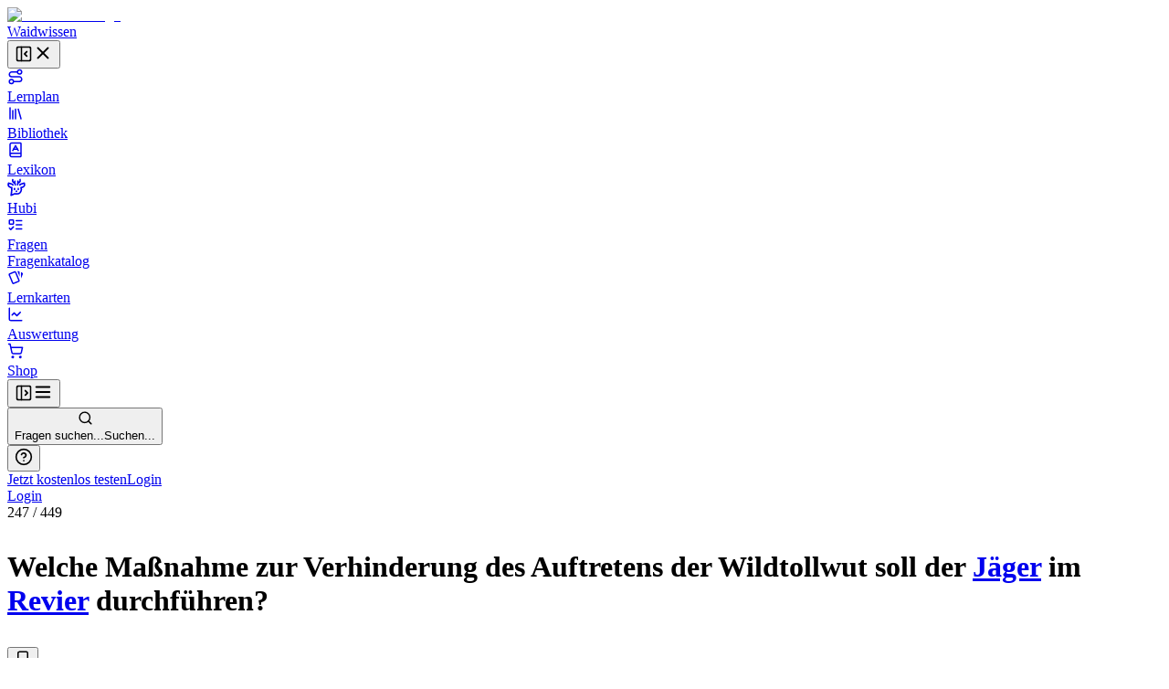

--- FILE ---
content_type: text/html; charset=utf-8
request_url: https://waidwissen.com/fragenkatalog/niedersachsen/4/62acff0a-9e5a-4a8f-aeb1-52e5efc8314b
body_size: 55336
content:
<!DOCTYPE html><html lang="de" class="__variable_f367f3 __variable_bd1617 __variable_5899e0"><head><meta charSet="utf-8"/><meta name="viewport" content="width=device-width, initial-scale=1, viewport-fit=cover"/><link rel="stylesheet" href="/_next/static/css/796c693e6d031ef9.css" data-precedence="next"/><link rel="stylesheet" href="/_next/static/css/059dbacc1b3f334e.css" data-precedence="next"/><link rel="stylesheet" href="/_next/static/css/08375eb05c7cc80e.css" data-precedence="next"/><link rel="stylesheet" href="/_next/static/css/f1a4f4f2c786e692.css" data-precedence="next"/><link rel="stylesheet" href="/_next/static/css/c585d304f9754839.css" data-precedence="next"/><link rel="stylesheet" href="/_next/static/css/a8c7d01d323e33e3.css" data-precedence="next"/><link rel="preload" as="script" fetchPriority="low" href="/_next/static/chunks/webpack-9530aac0c576fcce.js"/><script src="/_next/static/chunks/4bd1b696-100b9d70ed4e49c1.js" async=""></script><script src="/_next/static/chunks/1255-642c76f13c20a3ec.js" async=""></script><script src="/_next/static/chunks/main-app-234525b5e3ddebfb.js" async=""></script><script src="/_next/static/chunks/9da6db1e-3a20883770c9e38d.js" async=""></script><script src="/_next/static/chunks/5239-6be785c7e9ea1440.js" async=""></script><script src="/_next/static/chunks/2069-fd5d11afca07dcee.js" async=""></script><script src="/_next/static/chunks/1208-12b4da3f4019493a.js" async=""></script><script src="/_next/static/chunks/3633-766d28a3d5688508.js" async=""></script><script src="/_next/static/chunks/5651-e2843a8c0423d732.js" async=""></script><script src="/_next/static/chunks/5888-a1d4793d4bcc2478.js" async=""></script><script src="/_next/static/chunks/app/layout-f61058ad91c01cca.js" async=""></script><script src="/_next/static/chunks/2619-04bc32f026a0d946.js" async=""></script><script src="/_next/static/chunks/1356-55692d5ef6a323df.js" async=""></script><script src="/_next/static/chunks/app/not-found-b7d41edd4f45dfbc.js" async=""></script><script src="/_next/static/chunks/a4634e51-6574121bc8aec05f.js" async=""></script><script src="/_next/static/chunks/d3ac728e-9eacce9606787270.js" async=""></script><script src="/_next/static/chunks/ba12c10f-ead8cd5ecc99f0ab.js" async=""></script><script src="/_next/static/chunks/5530-75b1c28c5cebc105.js" async=""></script><script src="/_next/static/chunks/545-a7f1595705b6df5b.js" async=""></script><script src="/_next/static/chunks/2452-f8268d832f573476.js" async=""></script><script src="/_next/static/chunks/764-d56b91cb7d489130.js" async=""></script><script src="/_next/static/chunks/4226-2c90bb3a4cc12801.js" async=""></script><script src="/_next/static/chunks/2663-ed3b961bc73dae4e.js" async=""></script><script src="/_next/static/chunks/1028-7adc2b3c5abd0ea8.js" async=""></script><script src="/_next/static/chunks/7298-ef13ea15551b3196.js" async=""></script><script src="/_next/static/chunks/3161-4b770b9ba630a8ed.js" async=""></script><script src="/_next/static/chunks/4127-35d78e9d1074522e.js" async=""></script><script src="/_next/static/chunks/2544-68a80397670874d1.js" async=""></script><script src="/_next/static/chunks/4879-79fc65f7a5397c57.js" async=""></script><script src="/_next/static/chunks/789-23a0adfc83be75a1.js" async=""></script><script src="/_next/static/chunks/5667-bc7c66eaefa2f9fa.js" async=""></script><script src="/_next/static/chunks/2003-45f513b72dc4038e.js" async=""></script><script src="/_next/static/chunks/4989-a5630a72ec342da6.js" async=""></script><script src="/_next/static/chunks/131-50760afb20f4af76.js" async=""></script><script src="/_next/static/chunks/87-af5f301bac34e426.js" async=""></script><script src="/_next/static/chunks/8159-9104d0980a072aa2.js" async=""></script><script src="/_next/static/chunks/5193-6fe91e1d1b43e1e5.js" async=""></script><script src="/_next/static/chunks/3239-355272ca5de324ef.js" async=""></script><script src="/_next/static/chunks/7236-a0404f47cac5757f.js" async=""></script><script src="/_next/static/chunks/4985-5efb4a9459a7dc33.js" async=""></script><script src="/_next/static/chunks/4029-5f6c6ff3419b8dac.js" async=""></script><script src="/_next/static/chunks/app/(with-sidebar)/(default)/fragenkatalog/%5B...slug%5D/page-ec47a94025084911.js" async=""></script><script src="/_next/static/chunks/144d3bae-868ea80d20df4ee2.js" async=""></script><script src="/_next/static/chunks/2882-dfeb6de412bd9f00.js" async=""></script><script src="/_next/static/chunks/2981-d925405ac7f2bcde.js" async=""></script><script src="/_next/static/chunks/8086-46a93932308a6537.js" async=""></script><script src="/_next/static/chunks/3085-609b0cd2eb9593ab.js" async=""></script><script src="/_next/static/chunks/1447-26c277a2d5507ac7.js" async=""></script><script src="/_next/static/chunks/1632-d881eaa88d130091.js" async=""></script><script src="/_next/static/chunks/9692-935fbbd926ae7c75.js" async=""></script><script src="/_next/static/chunks/app/(with-sidebar)/(articles)/layout-ea857f8c007d8484.js" async=""></script><script src="/_next/static/chunks/318-67475951c42a2b9e.js" async=""></script><script src="/_next/static/chunks/app/global-error-71ce14a969e709b0.js" async=""></script><script src="/_next/static/chunks/app/(with-sidebar)/(default)/fragenkatalog/%5B...slug%5D/layout-c12d52984626b553.js" async=""></script><script async="" src="https://www.googletagmanager.com/gtag/js?id=G-WG1J8FW432"></script><meta name="theme-color" media="(prefers-color-scheme: light)" content="#ffffff"/><meta name="theme-color" media="(prefers-color-scheme: dark)" content="#191919"/><meta name="next-size-adjust" content=""/><title>Welche Maßnahme zur Verhinderung des Auftretens der Wildtollwut soll der Jäger im Revier durchführen? - Wissen für die Jägerprüfung</title><meta name="description" content="Fragenkatalog Niedersachsen, Sachgebiet 4: Behandlung des erlegten Wildes, Wildkrankheiten, Jagdhundewesen, jagdliches Brauchtum, Frage Nr. 247 - Welche Maßnahme zur Verhinderung des Auftretens der Wildtollwut soll der Jäger im Revier durchführen?"/><link rel="author" href="https://waidwissen.com"/><meta name="author" content="Waidwissen"/><link rel="manifest" href="/site.webmanifest"/><link rel="canonical" href="https://waidwissen.com/fragenkatalog/niedersachsen/4/62acff0a-9e5a-4a8f-aeb1-52e5efc8314b"/><meta name="mobile-web-app-capable" content="yes"/><meta name="apple-mobile-web-app-status-bar-style" content="black-translucent"/><meta property="og:title" content="Welche Maßnahme zur Verhinderung des Auftretens der Wildtollwut soll der Jäger im Revier durchführen? - Wissen für die Jägerprüfung"/><meta property="og:description" content="Fragenkatalog Niedersachsen, Sachgebiet 4: Behandlung des erlegten Wildes, Wildkrankheiten, Jagdhundewesen, jagdliches Brauchtum, Frage Nr. 247 - Welche Maßnahme zur Verhinderung des Auftretens der Wildtollwut soll der Jäger im Revier durchführen?"/><meta property="og:url" content="https://waidwissen.com/fragenkatalog/niedersachsen/4/62acff0a-9e5a-4a8f-aeb1-52e5efc8314b"/><meta property="og:image" content="https://waidwissen.com/tw_fb_mockup.jpg"/><meta property="og:image:width" content="384"/><meta property="og:image:height" content="384"/><meta property="og:type" content="article"/><meta name="twitter:card" content="summary_large_image"/><meta name="twitter:title" content="Welche Maßnahme zur Verhinderung des Auftretens der Wildtollwut soll der Jäger im Revier durchführen? - Wissen für die Jägerprüfung"/><meta name="twitter:description" content="Fragenkatalog Niedersachsen, Sachgebiet 4: Behandlung des erlegten Wildes, Wildkrankheiten, Jagdhundewesen, jagdliches Brauchtum, Frage Nr. 247 - Welche Maßnahme zur Verhinderung des Auftretens der Wildtollwut soll der Jäger im Revier durchführen?"/><meta name="twitter:image" content="https://waidwissen.com/tw_fb_mockup.jpg"/><meta name="twitter:image:width" content="384"/><meta name="twitter:image:height" content="384"/><link rel="icon" href="/favicon-32x32.png" sizes="32x32" type="image/png"/><link rel="icon" href="/favicon-16x16.png" sizes="16x16" type="image/png"/><link rel="apple-touch-icon" href="/apple-touch-icon.png"/><script src="/_next/static/chunks/polyfills-42372ed130431b0a.js" noModule=""></script></head><body><div hidden=""><!--$--><!--/$--></div><script type="application/ld+json">{"@context":"https://schema.org","@type":"Organization","name":"Waidwissen","url":"https://waidwissen.com","logo":"https://waidwissen.com/logo-icon.png","sameAs":["https://instagram.com/waid.wissen","https://www.facebook.com/waidwissen/"]}</script><!--$--><!--/$--><script>((a,b,c,d,e,f,g,h)=>{let i=document.documentElement,j=["light","dark"];function k(b){var c;(Array.isArray(a)?a:[a]).forEach(a=>{let c="class"===a,d=c&&f?e.map(a=>f[a]||a):e;c?(i.classList.remove(...d),i.classList.add(f&&f[b]?f[b]:b)):i.setAttribute(a,b)}),c=b,h&&j.includes(c)&&(i.style.colorScheme=c)}if(d)k(d);else try{let a=localStorage.getItem(b)||c,d=g&&"system"===a?window.matchMedia("(prefers-color-scheme: dark)").matches?"dark":"light":a;k(d)}catch(a){}})("class","theme","system",null,["light","dark"],null,true,true)</script><div class="flex h-screen"><div class="fixed left-0 top-0 z-30 h-screen w-screen bg-black/60 transition-opacity xl:z-auto xl:hidden print:hidden hidden"></div><div class="fixed left-0 top-0 z-30 flex h-[100dvh] w-[85vw] max-w-[500px] flex-shrink-0 flex-col gap-4 overflow-y-auto border-r border-gray-300 bg-white px-2 py-4 dark:bg-gray-050 md:w-[320px] xl:sticky xl:isolate xl:z-[1] print:hidden -translate-x-[999px] xl:w-[300px] xl:translate-x-0" style="transition:width 0.2s ease-in-out, transform 0.2s ease-in-out"><div class="mx-2 flex items-center justify-between gap-3 pl-safe"><div class="flex shrink items-center gap-2"><a class="flex shrink-0 items-center gap-2" href="/lernplan"><div class="flex-shrink-0"><img alt="Waidwissen logo" loading="lazy" width="24" height="24" decoding="async" data-nimg="1" class="select-none" style="color:transparent" srcSet="/_next/image?url=%2Flogo-icon.png&amp;w=32&amp;q=75 1x, /_next/image?url=%2Flogo-icon.png&amp;w=48&amp;q=75 2x" src="/_next/image?url=%2Flogo-icon.png&amp;w=48&amp;q=75"/></div><span class="select-none font-display text-[1.19rem]">Waidwissen</span></a></div><button class="inline-flex items-center justify-center rounded-sm text-gray-400 outline-none transition-colors hover:text-gray-600 focus-visible:ring-2 focus-visible:ring-gray-800" data-state="closed"><svg xmlns="http://www.w3.org/2000/svg" width="20" height="20" viewBox="0 0 24 24" fill="none" stroke="currentColor" stroke-width="2" stroke-linecap="round" stroke-linejoin="round" class="lucide lucide-panel-left-close hidden xl:block" aria-hidden="true"><rect width="18" height="18" x="3" y="3" rx="2"></rect><path d="M9 3v18"></path><path d="m16 15-3-3 3-3"></path></svg><svg xmlns="http://www.w3.org/2000/svg" width="22" height="22" viewBox="0 0 24 24" fill="none" stroke="currentColor" stroke-width="2" stroke-linecap="round" stroke-linejoin="round" class="lucide lucide-x xl:hidden" aria-hidden="true"><path d="M18 6 6 18"></path><path d="m6 6 12 12"></path></svg></button></div><nav class="flex h-full min-h-0 flex-col gap-[2px] text-base-2 font-medium text-gray-800 pl-safe"><a class="flex h-10 min-w-full flex-shrink-0 select-none items-center gap-3 whitespace-nowrap rounded-[4px] px-3 text-base-2 font-normal no-underline outline-none focus-visible:ring-2 focus-visible:ring-gray-800 bg-transparent hover:bg-gray-050 dark:hover:bg-gray-100" href="/lernplan"><div class="flex max-w-[18px] flex-shrink-0 items-center justify-center text-gray-500"><svg xmlns="http://www.w3.org/2000/svg" width="18" height="18" viewBox="0 0 24 24" fill="none" stroke="currentColor" stroke-width="2" stroke-linecap="round" stroke-linejoin="round" class="lucide lucide-route" aria-hidden="true"><circle cx="6" cy="19" r="3"></circle><path d="M9 19h8.5a3.5 3.5 0 0 0 0-7h-11a3.5 3.5 0 0 1 0-7H15"></path><circle cx="18" cy="5" r="3"></circle></svg></div>Lernplan</a><a class="flex h-10 min-w-full flex-shrink-0 select-none items-center gap-3 whitespace-nowrap rounded-[4px] px-3 text-base-2 font-normal no-underline outline-none focus-visible:ring-2 focus-visible:ring-gray-800 bg-transparent hover:bg-gray-050 dark:hover:bg-gray-100" href="/bibliothek"><div class="flex max-w-[18px] flex-shrink-0 items-center justify-center text-gray-500"><svg xmlns="http://www.w3.org/2000/svg" width="18" height="18" viewBox="0 0 24 24" fill="none" stroke="currentColor" stroke-width="2" stroke-linecap="round" stroke-linejoin="round" class="lucide lucide-library" aria-hidden="true"><path d="m16 6 4 14"></path><path d="M12 6v14"></path><path d="M8 8v12"></path><path d="M4 4v16"></path></svg></div>Bibliothek</a><a class="flex h-10 min-w-full flex-shrink-0 select-none items-center gap-3 whitespace-nowrap rounded-[4px] px-3 text-base-2 font-normal no-underline outline-none focus-visible:ring-2 focus-visible:ring-gray-800 bg-transparent hover:bg-gray-050 dark:hover:bg-gray-100" href="/lexikon"><div class="flex max-w-[18px] flex-shrink-0 items-center justify-center text-gray-500"><svg xmlns="http://www.w3.org/2000/svg" width="18" height="18" viewBox="0 0 24 24" fill="none" stroke="currentColor" stroke-width="2" stroke-linecap="round" stroke-linejoin="round" class="lucide lucide-book-a" aria-hidden="true"><path d="M4 19.5v-15A2.5 2.5 0 0 1 6.5 2H19a1 1 0 0 1 1 1v18a1 1 0 0 1-1 1H6.5a1 1 0 0 1 0-5H20"></path><path d="m8 13 4-7 4 7"></path><path d="M9.1 11h5.7"></path></svg></div>Lexikon</a><a class="flex h-10 min-w-full flex-shrink-0 select-none items-center gap-3 whitespace-nowrap rounded-[4px] px-3 text-base-2 font-normal no-underline outline-none focus-visible:ring-2 focus-visible:ring-gray-800 bg-transparent hover:bg-gray-050 dark:hover:bg-gray-100" href="/hubi"><div class="flex max-w-[18px] flex-shrink-0 items-center justify-center text-gray-500"><svg class="flex-shrink-0" width="20" height="20" viewBox="0 0 24 24" fill="none" xmlns="http://www.w3.org/2000/svg"><path d="M13.4555 8.6398L13.9658 6.40342M13.9658 6.40342C13.9658 6.40342 16.2202 5.52002 16.6518 4.4398C16.9387 3.72178 16.8318 1.7998 16.8318 1.7998M13.9658 6.40342C13.9658 6.40342 14.0057 4.42164 13.9658 3.8998M10.4718 8.7598L9.96154 6.52342M9.96154 6.52342C9.96154 6.52342 7.70715 5.64002 7.27555 4.5598C6.98866 3.84178 7.09555 1.9198 7.09555 1.9198M9.96154 6.52342C9.96154 6.52342 9.92164 4.54164 9.96154 4.0198M16.4887 8.87979C16.4887 8.87979 16.9024 8.25861 17.3446 8.0398C18.3147 7.5598 22.2501 6.4798 22.2501 6.4798C22.2501 6.4798 22.9481 8.91336 22.2501 10.1398C21.7784 10.9684 21.2326 11.2552 20.4181 11.6831L20.3864 11.6998C19.4728 12.1799 17.9583 12.3369 17.9583 12.3369C17.9583 12.3369 18.522 14.2615 18.3728 15.4973C18.1734 17.1495 17.711 18.1902 16.4887 19.3197C15.1258 20.5792 14.0864 20.6772 12.2403 20.6717C11.6045 20.6736 9.5 20.5 9.5 20.5L5 22.5L5.92232 15.4973V12.3369C5.92232 12.3369 4.40785 12.1799 3.49427 11.6998L3.46255 11.6831C2.64802 11.2552 2.10223 10.9684 1.63057 10.1398C0.932484 8.91336 1.63057 6.4798 1.63057 6.4798C1.63057 6.4798 5.56596 7.5598 6.536 8.0398C6.9782 8.25861 7.39191 8.87979 7.39191 8.87979M9.48031 13.5598V14.8798M14.4003 13.5598V14.8798M11.6403 17.1598L11.9403 17.2798L12.2403 17.1598H11.6403Z" stroke="currentColor" stroke-width="2" stroke-linecap="round" stroke-linejoin="round"></path></svg></div>Hubi</a><div data-state="open" class=""><div class="flex h-10 flex-1 flex-shrink-0 select-none items-center rounded-[4px] border border-gray-200 bg-gray-050 dark:border-gray-300 dark:bg-gray-100"><a class="flex h-full flex-1 flex-shrink-0 items-center gap-3 whitespace-nowrap rounded-[4px] px-3 text-base-2 font-normal no-underline outline-none focus-visible:ring-2 focus-visible:ring-gray-800" href="/fragen"><div class="flex max-w-[18px] flex-shrink-0 items-center justify-center text-gray-500"><svg xmlns="http://www.w3.org/2000/svg" width="18" height="18" viewBox="0 0 24 24" fill="none" stroke="currentColor" stroke-width="2" stroke-linecap="round" stroke-linejoin="round" class="lucide lucide-list-todo" aria-hidden="true"><rect x="3" y="5" width="6" height="6" rx="1"></rect><path d="m3 17 2 2 4-4"></path><path d="M13 6h8"></path><path d="M13 12h8"></path><path d="M13 18h8"></path></svg></div>Fragen</a></div><div data-state="open" id="radix-_R_3acnpfd5b_" class="pl-[calc(18px+12px)] text-sm font-medium text-gray-600"><a class="flex h-9 min-w-full flex-shrink-0 items-center gap-3 whitespace-nowrap rounded-[4px] px-3 font-normal no-underline outline-none focus-visible:ring-2 focus-visible:ring-gray-800 hover:text-gray-800" href="/fragenkatalog">Fragenkatalog</a></div></div><a class="flex h-10 min-w-full flex-shrink-0 select-none items-center gap-3 whitespace-nowrap rounded-[4px] px-3 text-base-2 font-normal no-underline outline-none focus-visible:ring-2 focus-visible:ring-gray-800 bg-transparent hover:bg-gray-050 dark:hover:bg-gray-100" href="/lernkarten"><div class="flex max-w-[18px] flex-shrink-0 items-center justify-center text-gray-500"><svg style="width:18px;height:18px" viewBox="0 0 24 24"><path fill="currentColor" d="M11.19,2.25C10.93,2.25 10.67,2.31 10.42,2.4L3.06,5.45C2.04,5.87 1.55,7.04 1.97,8.05L6.93,20C7.24,20.77 7.97,21.23 8.74,21.25C9,21.25 9.27,21.22 9.53,21.1L16.9,18.05C17.65,17.74 18.11,17 18.13,16.25C18.14,16 18.09,15.71 18,15.45L13,3.5C12.71,2.73 11.97,2.26 11.19,2.25M14.67,2.25L18.12,10.6V4.25A2,2 0 0,0 16.12,2.25M20.13,3.79V12.82L22.56,6.96C22.97,5.94 22.5,4.78 21.47,4.36M11.19,4.22L16.17,16.24L8.78,19.3L3.8,7.29"></path></svg></div>Lernkarten</a><a class="flex h-10 min-w-full flex-shrink-0 select-none items-center gap-3 whitespace-nowrap rounded-[4px] px-3 text-base-2 font-normal no-underline outline-none focus-visible:ring-2 focus-visible:ring-gray-800 bg-transparent hover:bg-gray-050 dark:hover:bg-gray-100" href="/auswertung"><div class="flex max-w-[18px] flex-shrink-0 items-center justify-center text-gray-500"><svg xmlns="http://www.w3.org/2000/svg" width="18" height="18" viewBox="0 0 24 24" fill="none" stroke="currentColor" stroke-width="2" stroke-linecap="round" stroke-linejoin="round" class="lucide lucide-chart-line" aria-hidden="true"><path d="M3 3v16a2 2 0 0 0 2 2h16"></path><path d="m19 9-5 5-4-4-3 3"></path></svg></div>Auswertung</a><a class="flex h-10 min-w-full flex-shrink-0 select-none items-center gap-3 whitespace-nowrap rounded-[4px] px-3 text-base-2 font-normal no-underline outline-none focus-visible:ring-2 focus-visible:ring-gray-800 bg-transparent hover:bg-gray-050 dark:hover:bg-gray-100" href="/shop"><div class="flex max-w-[18px] flex-shrink-0 items-center justify-center text-gray-500"><svg xmlns="http://www.w3.org/2000/svg" width="18" height="18" viewBox="0 0 24 24" fill="none" stroke="currentColor" stroke-width="2" stroke-linecap="round" stroke-linejoin="round" class="lucide lucide-shopping-cart" aria-hidden="true"><circle cx="8" cy="21" r="1"></circle><circle cx="19" cy="21" r="1"></circle><path d="M2.05 2.05h2l2.66 12.42a2 2 0 0 0 2 1.58h9.78a2 2 0 0 0 1.95-1.57l1.65-7.43H5.12"></path></svg></div>Shop</a></nav><div class="absolute right-0 top-0 hidden h-full w-1 cursor-col-resize border-r border-transparent transition-colors hover:border-brand-300 data-[state=active]:border-brand-300 lg:block"></div></div><div class="min-h-[100dvh] flex-1 bg-gray-050 dark:bg-gray-100 md:overflow-auto"><div class="fixed left-0 top-0 z-20 flex w-full flex-shrink-0 items-center overflow-hidden border-b border-gray-300 bg-white shadow-sm transition-shadow focus-within:shadow-lg dark:bg-gray-050 md:sticky print:hidden" style="height:var(--topbar-height)"><div class="flex-1 p-3"><div class="relative flex h-full items-center gap-1 px-safe"><div class="flex justify-start"><button class="inline-flex items-center justify-center rounded-sm text-gray-400 outline-none transition-colors hover:text-gray-600 focus-visible:ring-2 focus-visible:ring-gray-800 block xl:hidden relative z-10" data-state="closed"><svg xmlns="http://www.w3.org/2000/svg" width="20" height="20" viewBox="0 0 24 24" fill="none" stroke="currentColor" stroke-width="2" stroke-linecap="round" stroke-linejoin="round" class="lucide lucide-panel-left-open hidden xl:block" aria-hidden="true"><rect width="18" height="18" x="3" y="3" rx="2"></rect><path d="M9 3v18"></path><path d="m14 9 3 3-3 3"></path></svg><svg xmlns="http://www.w3.org/2000/svg" width="22" height="22" viewBox="0 0 24 24" fill="none" stroke="currentColor" stroke-width="2" stroke-linecap="round" stroke-linejoin="round" class="lucide lucide-menu xl:hidden" aria-hidden="true"><path d="M4 12h16"></path><path d="M4 18h16"></path><path d="M4 6h16"></path></svg></button></div><div class="left-0 flex w-full flex-1 flex-shrink-0 pl-3 lg:justify-center"><button class="flex w-full flex-1 cursor-text items-center gap-2 rounded-md border border-gray-200 bg-gray-050 px-2.5 py-2 transition-colors hover:border-gray-300 hover:bg-gray-100 dark:bg-gray-100 dark:hover:bg-gray-200 xl:max-w-xl 2xl:max-w-screen-md"><svg xmlns="http://www.w3.org/2000/svg" width="17" height="17" viewBox="0 0 24 24" fill="none" stroke="currentColor" stroke-width="2" stroke-linecap="round" stroke-linejoin="round" class="lucide lucide-search flex-shrink-0 text-gray-500" aria-hidden="true"><path d="m21 21-4.34-4.34"></path><circle cx="11" cy="11" r="8"></circle></svg><div class="outline-non block w-full select-none bg-transparent text-left text-sm text-gray-400"><span class="hidden sm:inline">Fragen suchen...</span><span class="inline sm:hidden">Suchen...</span></div></button></div><div class="relative ml-auto flex items-center justify-end gap-2 max-w-full" style="transition:max-width 0.3s, transform 0.3s cubic-bezier(0.175, 0.885, 0.32, 1)"><div class="mr-2 flex flex-shrink-0 gap-1 border-r border-gray-300 pl-2 pr-3"><button class="rounded-full p-2 text-gray-500 outline-none ring-gray-500 hover:text-gray-800 focus-visible:text-gray-800 focus-visible:ring-1 data-[state*=open]:bg-gray-200 data-[state*=open]:text-gray-800" type="button" id="radix-_R_17cnpfknpfd5b_" aria-haspopup="menu" aria-expanded="false" data-state="closed"><svg xmlns="http://www.w3.org/2000/svg" width="20" height="20" viewBox="0 0 24 24" fill="none" stroke="currentColor" stroke-width="2" stroke-linecap="round" stroke-linejoin="round" class="lucide lucide-circle-help" aria-hidden="true"><circle cx="12" cy="12" r="10"></circle><path d="M9.09 9a3 3 0 0 1 5.83 1c0 2-3 3-3 3"></path><path d="M12 17h.01"></path></svg></button></div><div class="hidden items-center gap-2 sm:flex"><a type="button" class="flex cursor-pointer select-none items-center justify-center gap-2 truncate whitespace-nowrap rounded-[6px] border border-transparent px-3 py-2.5 text-center text-sm font-normal shadow-md outline-none transition-all focus-visible:ring-2 focus-visible:ring-opacity-65 focus-visible:ring-offset-1 focus-visible:ring-offset-white disabled:cursor-not-allowed disabled:opacity-50 disabled:shadow-none dark:focus-visible:ring-offset-gray-050 [&amp;_svg]:flex-shrink-0 [&amp;_svg]:flex-grow-0 bg-brand-600 text-brand-050 shadow-brand-800/20 focus-visible:ring-brand-500 dark:shadow-brand-050/30 [&amp;:not(:disabled)]:hover:bg-brand-700 data-[state*=open]:border-brand-700 data-[state*=open]:bg-brand-700 min-h-[40px]" href="/registrieren">Jetzt kostenlos testen</a><a type="button" class="flex cursor-pointer select-none items-center justify-center gap-2 truncate whitespace-nowrap rounded-[6px] border py-2.5 text-center text-sm font-normal shadow-md outline-none transition-all focus-visible:ring-2 focus-visible:ring-opacity-65 focus-visible:ring-offset-1 focus-visible:ring-offset-white disabled:cursor-not-allowed disabled:opacity-50 disabled:shadow-none dark:focus-visible:ring-offset-gray-050 [&amp;_svg]:flex-shrink-0 [&amp;_svg]:flex-grow-0 border-gray-300 text-gray-800 shadow-gray-800/5 focus-visible:ring-brand-500 dark:shadow-gray-050/30 [&amp;:not(:disabled)]:hover:border-gray-400/60 [&amp;:not(:disabled)]:hover:bg-gray-200 data-[state*=open]:bg-gray-200 min-h-[40px] bg-gray-100 px-5" href="/login">Login</a></div><div class="block sm:hidden"><a type="button" class="flex cursor-pointer select-none items-center justify-center gap-2 truncate whitespace-nowrap rounded-[6px] border border-transparent py-2.5 text-center text-sm font-normal shadow-md outline-none transition-all focus-visible:ring-2 focus-visible:ring-opacity-65 focus-visible:ring-offset-1 focus-visible:ring-offset-white disabled:cursor-not-allowed disabled:opacity-50 disabled:shadow-none dark:focus-visible:ring-offset-gray-050 [&amp;_svg]:flex-shrink-0 [&amp;_svg]:flex-grow-0 bg-brand-600 text-brand-050 shadow-brand-800/20 focus-visible:ring-brand-500 dark:shadow-brand-050/30 [&amp;:not(:disabled)]:hover:bg-brand-700 data-[state*=open]:border-brand-700 data-[state*=open]:bg-brand-700 min-h-[40px] px-4" href="/login">Login</a></div></div></div></div></div><div class="mt-[60px] md:mt-0"><div class="flex"><main class="mx-auto w-full px-5 pb-8 md:max-w-xl md:px-8 lg:max-w-3xl xl:max-w-4xl"><div class="mb-3 mt-8"><div class="flex items-start justify-between"><div><div class="mb-3 text-sm font-medium text-gray-500"><span class="text-gray-700">247</span> /<!-- --> <!-- -->449</div><h1 class="max-w-[600px] text-balance font-body text-xl font-medium" style="--paragraph-margin:0px"><p class="my-[var(--paragraph-margin,_16px)]"><span class="break-words">Welche Maßnahme zur Verhinderung des Auftretens der Wildtollwut soll der </span><span class="text-brand-600 print:text-gray-800" role="button" type="button" aria-haspopup="dialog" aria-expanded="false" aria-controls="radix-_R_1cilfknpfknpfd5b_" data-state="closed"><span class="text-[color:var(--link-color,inherit)] underline decoration-dotted underline-offset-4"><a href="/jagdschein-iv-abschnitt-bjagdg#jaeger">Jäger</a></span></span><span class="break-words"> im </span><span class="text-brand-600 print:text-gray-800" role="button" type="button" aria-haspopup="dialog" aria-expanded="false" aria-controls="radix-_R_2cilfknpfknpfd5b_" data-state="closed"><span class="text-[color:var(--link-color,inherit)] underline decoration-dotted underline-offset-4"><a href="/jagdbezirke-und-hegegemeinschaften-ii-abschnitt-bjagdg#jagdbezirke">Revier</a></span></span><span class="break-words"> durchführen?</span></p></h1></div><div class="mt-1"><button class="group cursor-pointer text-sm text-gray-600 transition-colors hover:text-gray-700" data-state="closed"><svg xmlns="http://www.w3.org/2000/svg" width="18" height="18" viewBox="0 0 24 24" fill="none" stroke="currentColor" stroke-width="2" stroke-linecap="round" stroke-linejoin="round" class="lucide lucide-bookmark transition-all group-hover:fill-gray-400 animate-pulse" aria-hidden="true"><path d="m19 21-7-4-7 4V5a2 2 0 0 1 2-2h10a2 2 0 0 1 2 2v16z"></path></svg></button></div></div></div><hr class="border-gray-300"/><div class="my-4 flex items-start justify-start gap-2"><div class="cursor-pointer rounded-[1px] outline-none ring-brand-500 ring-opacity-50 focus-visible:ring-2" tabindex="0" role="button"><div class="pointer-events-none" tabindex="-1"><div class="flex flex-shrink-0 justify-end gap-5"><button type="button" class="flex cursor-pointer select-none items-center justify-center truncate whitespace-nowrap border px-3 py-2.5 text-center text-sm shadow-md outline-none transition-all focus-visible:ring-2 focus-visible:ring-opacity-65 focus-visible:ring-offset-1 focus-visible:ring-offset-white disabled:cursor-not-allowed disabled:opacity-50 disabled:shadow-none dark:focus-visible:ring-offset-gray-050 [&amp;_svg]:flex-shrink-0 [&amp;_svg]:flex-grow-0 border-brand-300 bg-brand-050 text-brand-700 shadow-brand-800/5 focus-visible:ring-brand-500 dark:shadow-brand-050/30 [&amp;:not(:disabled)]:hover:border-brand-400 [&amp;:not(:disabled)]:hover:bg-brand-200 data-[state*=open]:border-brand-400 data-[state*=open]:bg-brand-200 gap-3 rounded-md font-normal"><svg class="text-brand-500 flex-shrink-0" width="18" height="18" viewBox="0 0 24 24" fill="none" xmlns="http://www.w3.org/2000/svg"><path d="M13.4555 8.6398L13.9658 6.40342M13.9658 6.40342C13.9658 6.40342 16.2202 5.52002 16.6518 4.4398C16.9387 3.72178 16.8318 1.7998 16.8318 1.7998M13.9658 6.40342C13.9658 6.40342 14.0057 4.42164 13.9658 3.8998M10.4718 8.7598L9.96154 6.52342M9.96154 6.52342C9.96154 6.52342 7.70715 5.64002 7.27555 4.5598C6.98866 3.84178 7.09555 1.9198 7.09555 1.9198M9.96154 6.52342C9.96154 6.52342 9.92164 4.54164 9.96154 4.0198M16.4887 8.87979C16.4887 8.87979 16.9024 8.25861 17.3446 8.0398C18.3147 7.5598 22.2501 6.4798 22.2501 6.4798C22.2501 6.4798 22.9481 8.91336 22.2501 10.1398C21.7784 10.9684 21.2326 11.2552 20.4181 11.6831L20.3864 11.6998C19.4728 12.1799 17.9583 12.3369 17.9583 12.3369C17.9583 12.3369 18.522 14.2615 18.3728 15.4973C18.1734 17.1495 17.711 18.1902 16.4887 19.3197C15.1258 20.5792 13.8464 20.8853 12.0003 20.8798C10.1542 20.8853 8.75478 20.5792 7.39191 19.3197C6.16965 18.1902 5.70724 17.1495 5.50782 15.4973C5.35867 14.2615 5.92232 12.3369 5.92232 12.3369C5.92232 12.3369 4.40785 12.1799 3.49427 11.6998L3.46255 11.6831C2.64802 11.2552 2.10223 10.9684 1.63057 10.1398C0.932484 8.91336 1.63057 6.4798 1.63057 6.4798C1.63057 6.4798 5.56596 7.5598 6.536 8.0398C6.9782 8.25861 7.39191 8.87979 7.39191 8.87979M9.48031 13.5598V14.8798M14.4003 13.5598V14.8798M11.6403 17.1598L11.9403 17.2798L12.2403 17.1598H11.6403Z" stroke="currentColor" stroke-width="2" stroke-linecap="round" stroke-linejoin="round"></path></svg>Erklärung</button></div></div></div></div><div class="flex animate-fadeIn flex-col gap-2"><button class="group flex w-full cursor-auto flex-col text-left leading-snug outline-none transition-colors focus-visible:ring-2 focus-visible:ring-gray-800" data-correct-answer="true"><div class="relative w-full overflow-hidden rounded-md border px-4 transition-colors duration-150 dark:bg-gray-050 border-success-500 text-success-800 bg-success-050 [--link-color:var(--colors-success-600)]"><div class="relative flex w-full items-center justify-start"><div class="relative flex h-7 w-7 flex-shrink-0 items-center justify-center border border-gray-300 bg-gray-050 text-sm font-medium uppercase text-gray-500 transition-colors duration-150 group-data-[correct-answer=&quot;true&quot;]:border-success-300 group-data-[correct-answer=&quot;true&quot;]:bg-success-100 group-data-[correct-answer=&quot;true&quot;]:text-success-500 rounded-[3px] mr-4"><div class="">A</div><svg class="absolute left-1/2 top-1/2 hidden -translate-x-1/2 -translate-y-1/2 transform text-gray-700 opacity-0 transition-opacity duration-0 group-hover:opacity-30" width="23" height="20" viewBox="0 0 23 20" fill="none" xmlns="http://www.w3.org/2000/svg"><path class="" stroke-dashoffset="1000" stroke-dasharray="1000" d="M1.26953 1.80469C7.8931 7.84101 12.0424 10.8832 20.3041 15.4774" stroke="currentColor" stroke-width="2" stroke-linecap="round"></path><path class="" stroke-dashoffset="1000" stroke-dasharray="1000" d="M1 18.1579C1 18.1579 6.54259 12.5688 10.3832 9.31085C14.487 5.82968 21.375 1 21.375 1" stroke="currentColor" stroke-width="2" stroke-linecap="round"></path></svg></div><div data-hubi-context="Mögliche Antwort (Nr. A) der aktuellen Frage (richtig) - nicht angekreuzt" data-hubi-context-include-mode="when-visible" data-hubi-context-display-type="hidden"><p class="my-[var(--paragraph-margin,_16px)]"><span class="break-words">intensive Fuchsbejagung</span></p></div></div></div></button><button class="group flex w-full cursor-auto flex-col text-left leading-snug outline-none transition-colors focus-visible:ring-2 focus-visible:ring-gray-800" data-correct-answer="false"><div class="relative w-full overflow-hidden rounded-md border border-gray-300 bg-white px-4 transition-colors duration-150 dark:bg-gray-050 opacity-80"><div class="relative flex w-full items-center justify-start"><div class="relative flex h-7 w-7 flex-shrink-0 items-center justify-center border border-gray-300 bg-gray-050 text-sm font-medium uppercase text-gray-500 transition-colors duration-150 group-data-[correct-answer=&quot;true&quot;]:border-success-300 group-data-[correct-answer=&quot;true&quot;]:bg-success-100 group-data-[correct-answer=&quot;true&quot;]:text-success-500 rounded-[3px] mr-4"><div class="">B</div><svg class="absolute left-1/2 top-1/2 hidden -translate-x-1/2 -translate-y-1/2 transform text-gray-700 opacity-0 transition-opacity duration-0 group-hover:opacity-30" width="23" height="20" viewBox="0 0 23 20" fill="none" xmlns="http://www.w3.org/2000/svg"><path class="" stroke-dashoffset="1000" stroke-dasharray="1000" d="M1.26953 1.80469C7.8931 7.84101 12.0424 10.8832 20.3041 15.4774" stroke="currentColor" stroke-width="2" stroke-linecap="round"></path><path class="" stroke-dashoffset="1000" stroke-dasharray="1000" d="M1 18.1579C1 18.1579 6.54259 12.5688 10.3832 9.31085C14.487 5.82968 21.375 1 21.375 1" stroke="currentColor" stroke-width="2" stroke-linecap="round"></path></svg></div><div data-hubi-context="Mögliche Antwort (Nr. B) der aktuellen Frage (falsch) - nicht angekreuzt" data-hubi-context-include-mode="when-visible" data-hubi-context-display-type="hidden"><p class="my-[var(--paragraph-margin,_16px)]"><span class="break-words">Kurzhaltung von </span><span class="text-brand-600 print:text-gray-800" role="button" type="button" aria-haspopup="dialog" aria-expanded="false" aria-controls="radix-_R_2qdalfknpfknpfd5b_" data-state="closed"><span class="text-[color:var(--link-color,inherit)] underline decoration-dotted underline-offset-4"><a href="/rabenvoegel#rabenkraehe">Rabenkrähe</a></span></span></p></div></div></div></button><button class="group flex w-full cursor-auto flex-col text-left leading-snug outline-none transition-colors focus-visible:ring-2 focus-visible:ring-gray-800" data-correct-answer="false"><div class="relative w-full overflow-hidden rounded-md border border-gray-300 bg-white px-4 transition-colors duration-150 dark:bg-gray-050 opacity-80"><div class="relative flex w-full items-center justify-start"><div class="relative flex h-7 w-7 flex-shrink-0 items-center justify-center border border-gray-300 bg-gray-050 text-sm font-medium uppercase text-gray-500 transition-colors duration-150 group-data-[correct-answer=&quot;true&quot;]:border-success-300 group-data-[correct-answer=&quot;true&quot;]:bg-success-100 group-data-[correct-answer=&quot;true&quot;]:text-success-500 rounded-[3px] mr-4"><div class="">C</div><svg class="absolute left-1/2 top-1/2 hidden -translate-x-1/2 -translate-y-1/2 transform text-gray-700 opacity-0 transition-opacity duration-0 group-hover:opacity-30" width="23" height="20" viewBox="0 0 23 20" fill="none" xmlns="http://www.w3.org/2000/svg"><path class="" stroke-dashoffset="1000" stroke-dasharray="1000" d="M1.26953 1.80469C7.8931 7.84101 12.0424 10.8832 20.3041 15.4774" stroke="currentColor" stroke-width="2" stroke-linecap="round"></path><path class="" stroke-dashoffset="1000" stroke-dasharray="1000" d="M1 18.1579C1 18.1579 6.54259 12.5688 10.3832 9.31085C14.487 5.82968 21.375 1 21.375 1" stroke="currentColor" stroke-width="2" stroke-linecap="round"></path></svg></div><div data-hubi-context="Mögliche Antwort (Nr. C) der aktuellen Frage (falsch) - nicht angekreuzt" data-hubi-context-include-mode="when-visible" data-hubi-context-display-type="hidden"><p class="my-[var(--paragraph-margin,_16px)]"><span class="text-brand-600 print:text-gray-800" role="button" type="button" aria-haspopup="dialog" aria-expanded="false" aria-controls="radix-_R_1qfalfknpfknpfd5b_" data-state="closed"><span class="text-[color:var(--link-color,inherit)] underline decoration-dotted underline-offset-4">Fang</span></span><span class="break-words"> der </span><span class="text-brand-600 print:text-gray-800" role="button" type="button" aria-haspopup="dialog" aria-expanded="false" aria-controls="radix-_R_3qfalfknpfknpfd5b_" data-state="closed"><span class="text-[color:var(--link-color,inherit)] underline decoration-dotted underline-offset-4"><a href="/baummarder">Baummarder</a></span></span></p></div></div></div></button></div><div class="my-4 flex justify-between"><button class="cursor-pointer text-sm text-gray-500 transition-colors hover:text-gray-600" type="button" aria-haspopup="dialog" aria-expanded="false" aria-controls="radix-_R_clfknpfknpfd5b_" data-state="closed">Feedback</button></div><div class="mb-24 md:mb-0"><div class="fixed bottom-0 left-0 flex w-full justify-between gap-3 bg-gradient-to-t from-white to-transparent px-3 py-3 pt-6 dark:from-gray-050 md:static md:from-transparent md:px-0 md:py-0 md:pt-0 md:dark:from-transparent"><button type="button" class="flex cursor-pointer select-none items-center justify-center gap-2 truncate whitespace-nowrap border px-3 py-2.5 text-center font-normal shadow-md outline-none transition-all focus-visible:ring-2 focus-visible:ring-opacity-65 focus-visible:ring-offset-1 focus-visible:ring-offset-white disabled:cursor-not-allowed disabled:opacity-50 disabled:shadow-none dark:focus-visible:ring-offset-gray-050 [&amp;_svg]:flex-shrink-0 [&amp;_svg]:flex-grow-0 border-gray-300 bg-white text-gray-800 shadow-gray-800/5 focus-visible:ring-brand-500 dark:bg-gray-100 dark:shadow-gray-050/30 [&amp;:not(:disabled)]:hover:border-gray-400/60 [&amp;:not(:disabled)]:hover:bg-gray-050 data-[state*=open]:bg-gray-050 w-full rounded-md text-base md:w-auto md:min-w-40"><svg xmlns="http://www.w3.org/2000/svg" width="20" height="20" viewBox="0 0 24 24" fill="none" stroke="currentColor" stroke-width="2" stroke-linecap="round" stroke-linejoin="round" class="lucide lucide-arrow-left" aria-hidden="true"><path d="m12 19-7-7 7-7"></path><path d="M19 12H5"></path></svg><span class="flex-1">Zurück</span></button><button type="button" class="flex cursor-pointer select-none items-center justify-center gap-2 truncate whitespace-nowrap border border-transparent px-3 py-2.5 text-center font-normal shadow-md outline-none transition-all focus-visible:ring-2 focus-visible:ring-opacity-65 focus-visible:ring-offset-1 focus-visible:ring-offset-white disabled:cursor-not-allowed disabled:opacity-50 disabled:shadow-none dark:focus-visible:ring-offset-gray-050 [&amp;_svg]:flex-shrink-0 [&amp;_svg]:flex-grow-0 bg-brand-600 text-brand-050 shadow-brand-800/20 focus-visible:ring-brand-500 dark:shadow-brand-050/30 [&amp;:not(:disabled)]:hover:bg-brand-700 data-[state*=open]:border-brand-700 data-[state*=open]:bg-brand-700 w-full rounded-md text-base md:w-auto md:min-w-40"><span class="flex-1">Weiter</span><svg xmlns="http://www.w3.org/2000/svg" width="20" height="20" viewBox="0 0 24 24" fill="none" stroke="currentColor" stroke-width="2" stroke-linecap="round" stroke-linejoin="round" class="lucide lucide-arrow-right" aria-hidden="true"><path d="M5 12h14"></path><path d="m12 5 7 7-7 7"></path></svg></button></div></div></main><div class="sticky right-0 top-[var(--topbar-height)] flex h-[calc(100vh-var(--topbar-height))] w-0 flex-col"><div class="hidden md:block"><button class="ease-[cubic-bezier(0.175, 0.885, 0.32, 1.275)] z-10 flex h-[70px] w-[70px] items-center justify-center rounded-full transition-transform duration-200 will-change-transform data-[state=open]:scale-90 data-[state=closed]:hover:translate-y-[-3px] absolute bottom-20 right-5 md:bottom-5" type="button" aria-haspopup="dialog" aria-expanded="false" aria-controls="radix-_R_15fknpfknpfd5b_" data-state="closed"><img alt="Hubi" loading="lazy" width="710" height="546" decoding="async" data-nimg="1" class="h-full w-full object-contain drop-shadow-lg" style="color:transparent" srcSet="/_next/image?url=%2F_next%2Fstatic%2Fmedia%2Fhubi.f2a7403b.png&amp;w=750&amp;q=75 1x, /_next/image?url=%2F_next%2Fstatic%2Fmedia%2Fhubi.f2a7403b.png&amp;w=1920&amp;q=75 2x" src="/_next/image?url=%2F_next%2Fstatic%2Fmedia%2Fhubi.f2a7403b.png&amp;w=1920&amp;q=75"/></button></div></div><aside class="sticky right-0 top-0 hidden h-[calc(100vh-var(--topbar-height))] w-[320px] flex-col border-l border-gray-300 bg-white dark:bg-gray-050 lg:flex" style="top:var(--topbar-height)"><div class="border-b border-gray-300 px-6 py-5"><div class="mb-3 text-lg font-medium">Fragenkatalog</div><div class="flex flex-col gap-2"><button type="button" role="combobox" aria-controls="radix-_R_1jlfknpfknpfd5b_" aria-expanded="false" aria-autocomplete="none" dir="ltr" data-state="closed" class="inline-flex min-h-12 w-full items-center justify-between gap-2 rounded-md border border-gray-300 bg-white py-3 pl-5 pr-4 text-sm font-normal text-gray-800 shadow-[0_2px_3px] shadow-black/5 outline-none transition-colors hover:bg-gray-100 focus-visible:ring-2 focus-visible:ring-gray-800 data-[state=open]:bg-gray-100 data-[placeholder]:text-gray-600 dark:bg-gray-100 dark:hover:border-gray-400 dark:hover:bg-gray-200 data-[state=open]:dark:border-gray-400 data-[state=open]:dark:bg-gray-200"><span class="truncate whitespace-nowrap"><span style="pointer-events:none"></span></span><span aria-hidden="true" class="flex-shrink-0 text-gray-500"><svg xmlns="http://www.w3.org/2000/svg" width="16" height="16" viewBox="0 0 24 24" fill="none" stroke="currentColor" stroke-width="2" stroke-linecap="round" stroke-linejoin="round" class="lucide lucide-chevrons-up-down" aria-hidden="true"><path d="m7 15 5 5 5-5"></path><path d="m7 9 5-5 5 5"></path></svg></span></button><select aria-hidden="true" tabindex="-1" style="position:absolute;border:0;width:1px;height:1px;padding:0;margin:-1px;overflow:hidden;clip:rect(0, 0, 0, 0);white-space:nowrap;word-wrap:normal"></select><button type="button" role="combobox" aria-controls="radix-_R_2jlfknpfknpfd5b_" aria-expanded="false" aria-autocomplete="none" dir="ltr" data-state="closed" class="inline-flex min-h-12 w-full items-center justify-between gap-2 rounded-md border border-gray-300 bg-white py-3 pl-5 pr-4 text-sm font-normal text-gray-800 shadow-[0_2px_3px] shadow-black/5 outline-none transition-colors hover:bg-gray-100 focus-visible:ring-2 focus-visible:ring-gray-800 data-[state=open]:bg-gray-100 data-[placeholder]:text-gray-600 dark:bg-gray-100 dark:hover:border-gray-400 dark:hover:bg-gray-200 data-[state=open]:dark:border-gray-400 data-[state=open]:dark:bg-gray-200"><span class="truncate whitespace-nowrap"><span style="pointer-events:none"></span></span><span aria-hidden="true" class="flex-shrink-0 text-gray-500"><svg xmlns="http://www.w3.org/2000/svg" width="16" height="16" viewBox="0 0 24 24" fill="none" stroke="currentColor" stroke-width="2" stroke-linecap="round" stroke-linejoin="round" class="lucide lucide-chevrons-up-down" aria-hidden="true"><path d="m7 15 5 5 5-5"></path><path d="m7 9 5-5 5 5"></path></svg></span></button><select aria-hidden="true" tabindex="-1" style="position:absolute;border:0;width:1px;height:1px;padding:0;margin:-1px;overflow:hidden;clip:rect(0, 0, 0, 0);white-space:nowrap;word-wrap:normal"></select></div></div></aside></div><!--$--><!--/$--></div></div></div><script id="gtag-init">
              window.dataLayer = window.dataLayer || [];
              function gtag(){dataLayer.push(arguments);}
              gtag('consent', 'default', {
                'ad_storage': 'denied',
                'analytics_storage': 'denied',
                'ad_user_data': 'denied',
                'ad_personalization': 'denied',
                'wait_for_update': 500,
              });
              gtag('js', new Date());
              gtag('config', 'G-WG1J8FW432', {
                page_path: window.location.pathname,
              });
              gtag('config', 'AW-611365050');
            </script><script src="/_next/static/chunks/webpack-9530aac0c576fcce.js" id="_R_" async=""></script><script>(self.__next_f=self.__next_f||[]).push([0])</script><script>self.__next_f.push([1,"1:\"$Sreact.fragment\"\n2:I[15106,[\"8229\",\"static/chunks/9da6db1e-3a20883770c9e38d.js\",\"5239\",\"static/chunks/5239-6be785c7e9ea1440.js\",\"2069\",\"static/chunks/2069-fd5d11afca07dcee.js\",\"1208\",\"static/chunks/1208-12b4da3f4019493a.js\",\"3633\",\"static/chunks/3633-766d28a3d5688508.js\",\"5651\",\"static/chunks/5651-e2843a8c0423d732.js\",\"5888\",\"static/chunks/5888-a1d4793d4bcc2478.js\",\"7177\",\"static/chunks/app/layout-f61058ad91c01cca.js\"],\"Providers\"]\n3:I[9766,[],\"\"]\n4:I[98924,[],\"\"]\n5:I[81356,[\"2619\",\"static/chunks/2619-04bc32f026a0d946.js\",\"1356\",\"static/chunks/1356-55692d5ef6a323df.js\",\"4345\",\"static/chunks/app/not-found-b7d41edd4f45dfbc.js\"],\"Image\"]\n"])</script><script>self.__next_f.push([1,"6:I[52619,[\"8229\",\"static/chunks/9da6db1e-3a20883770c9e38d.js\",\"9910\",\"static/chunks/a4634e51-6574121bc8aec05f.js\",\"7330\",\"static/chunks/d3ac728e-9eacce9606787270.js\",\"8803\",\"static/chunks/ba12c10f-ead8cd5ecc99f0ab.js\",\"5239\",\"static/chunks/5239-6be785c7e9ea1440.js\",\"2619\",\"static/chunks/2619-04bc32f026a0d946.js\",\"2069\",\"static/chunks/2069-fd5d11afca07dcee.js\",\"5530\",\"static/chunks/5530-75b1c28c5cebc105.js\",\"545\",\"static/chunks/545-a7f1595705b6df5b.js\",\"2452\",\"static/chunks/2452-f8268d832f573476.js\",\"764\",\"static/chunks/764-d56b91cb7d489130.js\",\"1356\",\"static/chunks/1356-55692d5ef6a323df.js\",\"4226\",\"static/chunks/4226-2c90bb3a4cc12801.js\",\"2663\",\"static/chunks/2663-ed3b961bc73dae4e.js\",\"1028\",\"static/chunks/1028-7adc2b3c5abd0ea8.js\",\"7298\",\"static/chunks/7298-ef13ea15551b3196.js\",\"3161\",\"static/chunks/3161-4b770b9ba630a8ed.js\",\"4127\",\"static/chunks/4127-35d78e9d1074522e.js\",\"1208\",\"static/chunks/1208-12b4da3f4019493a.js\",\"2544\",\"static/chunks/2544-68a80397670874d1.js\",\"4879\",\"static/chunks/4879-79fc65f7a5397c57.js\",\"789\",\"static/chunks/789-23a0adfc83be75a1.js\",\"5667\",\"static/chunks/5667-bc7c66eaefa2f9fa.js\",\"3633\",\"static/chunks/3633-766d28a3d5688508.js\",\"2003\",\"static/chunks/2003-45f513b72dc4038e.js\",\"4989\",\"static/chunks/4989-a5630a72ec342da6.js\",\"131\",\"static/chunks/131-50760afb20f4af76.js\",\"87\",\"static/chunks/87-af5f301bac34e426.js\",\"8159\",\"static/chunks/8159-9104d0980a072aa2.js\",\"5193\",\"static/chunks/5193-6fe91e1d1b43e1e5.js\",\"3239\",\"static/chunks/3239-355272ca5de324ef.js\",\"7236\",\"static/chunks/7236-a0404f47cac5757f.js\",\"4985\",\"static/chunks/4985-5efb4a9459a7dc33.js\",\"4029\",\"static/chunks/4029-5f6c6ff3419b8dac.js\",\"4759\",\"static/chunks/app/(with-sidebar)/(default)/fragenkatalog/%5B...slug%5D/page-ec47a94025084911.js\"],\"\"]\n"])</script><script>self.__next_f.push([1,"7:I[72457,[\"8229\",\"static/chunks/9da6db1e-3a20883770c9e38d.js\",\"5239\",\"static/chunks/5239-6be785c7e9ea1440.js\",\"2069\",\"static/chunks/2069-fd5d11afca07dcee.js\",\"1208\",\"static/chunks/1208-12b4da3f4019493a.js\",\"3633\",\"static/chunks/3633-766d28a3d5688508.js\",\"5651\",\"static/chunks/5651-e2843a8c0423d732.js\",\"5888\",\"static/chunks/5888-a1d4793d4bcc2478.js\",\"7177\",\"static/chunks/app/layout-f61058ad91c01cca.js\"],\"default\"]\n"])</script><script>self.__next_f.push([1,"8:I[9574,[\"8229\",\"static/chunks/9da6db1e-3a20883770c9e38d.js\",\"9910\",\"static/chunks/a4634e51-6574121bc8aec05f.js\",\"7330\",\"static/chunks/d3ac728e-9eacce9606787270.js\",\"8803\",\"static/chunks/ba12c10f-ead8cd5ecc99f0ab.js\",\"7501\",\"static/chunks/144d3bae-868ea80d20df4ee2.js\",\"5239\",\"static/chunks/5239-6be785c7e9ea1440.js\",\"2619\",\"static/chunks/2619-04bc32f026a0d946.js\",\"2069\",\"static/chunks/2069-fd5d11afca07dcee.js\",\"5530\",\"static/chunks/5530-75b1c28c5cebc105.js\",\"545\",\"static/chunks/545-a7f1595705b6df5b.js\",\"2452\",\"static/chunks/2452-f8268d832f573476.js\",\"764\",\"static/chunks/764-d56b91cb7d489130.js\",\"1356\",\"static/chunks/1356-55692d5ef6a323df.js\",\"4226\",\"static/chunks/4226-2c90bb3a4cc12801.js\",\"2663\",\"static/chunks/2663-ed3b961bc73dae4e.js\",\"1028\",\"static/chunks/1028-7adc2b3c5abd0ea8.js\",\"7298\",\"static/chunks/7298-ef13ea15551b3196.js\",\"3161\",\"static/chunks/3161-4b770b9ba630a8ed.js\",\"4127\",\"static/chunks/4127-35d78e9d1074522e.js\",\"1208\",\"static/chunks/1208-12b4da3f4019493a.js\",\"2544\",\"static/chunks/2544-68a80397670874d1.js\",\"4879\",\"static/chunks/4879-79fc65f7a5397c57.js\",\"789\",\"static/chunks/789-23a0adfc83be75a1.js\",\"5667\",\"static/chunks/5667-bc7c66eaefa2f9fa.js\",\"3633\",\"static/chunks/3633-766d28a3d5688508.js\",\"2003\",\"static/chunks/2003-45f513b72dc4038e.js\",\"4989\",\"static/chunks/4989-a5630a72ec342da6.js\",\"131\",\"static/chunks/131-50760afb20f4af76.js\",\"87\",\"static/chunks/87-af5f301bac34e426.js\",\"2882\",\"static/chunks/2882-dfeb6de412bd9f00.js\",\"2981\",\"static/chunks/2981-d925405ac7f2bcde.js\",\"8159\",\"static/chunks/8159-9104d0980a072aa2.js\",\"8086\",\"static/chunks/8086-46a93932308a6537.js\",\"3085\",\"static/chunks/3085-609b0cd2eb9593ab.js\",\"5193\",\"static/chunks/5193-6fe91e1d1b43e1e5.js\",\"3239\",\"static/chunks/3239-355272ca5de324ef.js\",\"7236\",\"static/chunks/7236-a0404f47cac5757f.js\",\"4985\",\"static/chunks/4985-5efb4a9459a7dc33.js\",\"1447\",\"static/chunks/1447-26c277a2d5507ac7.js\",\"1632\",\"static/chunks/1632-d881eaa88d130091.js\",\"9692\",\"static/chunks/9692-935fbbd926ae7c75.js\",\"6365\",\"static/chunks/app/(with-sidebar)/(articles)/layout-ea857f8c007d8484.js\"],\"SideBarProvider\"]\n"])</script><script>self.__next_f.push([1,"c:I[24431,[],\"OutletBoundary\"]\ne:I[15278,[],\"AsyncMetadataOutlet\"]\n11:I[28731,[\"8229\",\"static/chunks/9da6db1e-3a20883770c9e38d.js\",\"5239\",\"static/chunks/5239-6be785c7e9ea1440.js\",\"2619\",\"static/chunks/2619-04bc32f026a0d946.js\",\"2069\",\"static/chunks/2069-fd5d11afca07dcee.js\",\"545\",\"static/chunks/545-a7f1595705b6df5b.js\",\"1356\",\"static/chunks/1356-55692d5ef6a323df.js\",\"4226\",\"static/chunks/4226-2c90bb3a4cc12801.js\",\"1208\",\"static/chunks/1208-12b4da3f4019493a.js\",\"318\",\"static/chunks/318-67475951c42a2b9e.js\",\"4219\",\"static/chunks/app/global-error-71ce14a969e709b0.js\"],\"default\"]\n12:I[24431,[],\"ViewportBoundary\"]\n14:I[24431,[],\"MetadataBoundary\"]\n15:\"$Sreact.suspense\"\n"])</script><script>self.__next_f.push([1,"17:I[70844,[\"8229\",\"static/chunks/9da6db1e-3a20883770c9e38d.js\",\"9910\",\"static/chunks/a4634e51-6574121bc8aec05f.js\",\"7330\",\"static/chunks/d3ac728e-9eacce9606787270.js\",\"8803\",\"static/chunks/ba12c10f-ead8cd5ecc99f0ab.js\",\"5239\",\"static/chunks/5239-6be785c7e9ea1440.js\",\"2619\",\"static/chunks/2619-04bc32f026a0d946.js\",\"2069\",\"static/chunks/2069-fd5d11afca07dcee.js\",\"5530\",\"static/chunks/5530-75b1c28c5cebc105.js\",\"545\",\"static/chunks/545-a7f1595705b6df5b.js\",\"2452\",\"static/chunks/2452-f8268d832f573476.js\",\"764\",\"static/chunks/764-d56b91cb7d489130.js\",\"1356\",\"static/chunks/1356-55692d5ef6a323df.js\",\"4226\",\"static/chunks/4226-2c90bb3a4cc12801.js\",\"2663\",\"static/chunks/2663-ed3b961bc73dae4e.js\",\"1028\",\"static/chunks/1028-7adc2b3c5abd0ea8.js\",\"7298\",\"static/chunks/7298-ef13ea15551b3196.js\",\"3161\",\"static/chunks/3161-4b770b9ba630a8ed.js\",\"4127\",\"static/chunks/4127-35d78e9d1074522e.js\",\"1208\",\"static/chunks/1208-12b4da3f4019493a.js\",\"2544\",\"static/chunks/2544-68a80397670874d1.js\",\"4879\",\"static/chunks/4879-79fc65f7a5397c57.js\",\"789\",\"static/chunks/789-23a0adfc83be75a1.js\",\"5667\",\"static/chunks/5667-bc7c66eaefa2f9fa.js\",\"3633\",\"static/chunks/3633-766d28a3d5688508.js\",\"2003\",\"static/chunks/2003-45f513b72dc4038e.js\",\"4989\",\"static/chunks/4989-a5630a72ec342da6.js\",\"131\",\"static/chunks/131-50760afb20f4af76.js\",\"87\",\"static/chunks/87-af5f301bac34e426.js\",\"8159\",\"static/chunks/8159-9104d0980a072aa2.js\",\"5193\",\"static/chunks/5193-6fe91e1d1b43e1e5.js\",\"3239\",\"static/chunks/3239-355272ca5de324ef.js\",\"7236\",\"static/chunks/7236-a0404f47cac5757f.js\",\"4985\",\"static/chunks/4985-5efb4a9459a7dc33.js\",\"4029\",\"static/chunks/4029-5f6c6ff3419b8dac.js\",\"4759\",\"static/chunks/app/(with-sidebar)/(default)/fragenkatalog/%5B...slug%5D/page-ec47a94025084911.js\"],\"FloatingHubiProvider\"]\n"])</script><script>self.__next_f.push([1,"18:I[98837,[\"8229\",\"static/chunks/9da6db1e-3a20883770c9e38d.js\",\"9910\",\"static/chunks/a4634e51-6574121bc8aec05f.js\",\"7330\",\"static/chunks/d3ac728e-9eacce9606787270.js\",\"8803\",\"static/chunks/ba12c10f-ead8cd5ecc99f0ab.js\",\"7501\",\"static/chunks/144d3bae-868ea80d20df4ee2.js\",\"5239\",\"static/chunks/5239-6be785c7e9ea1440.js\",\"2619\",\"static/chunks/2619-04bc32f026a0d946.js\",\"2069\",\"static/chunks/2069-fd5d11afca07dcee.js\",\"5530\",\"static/chunks/5530-75b1c28c5cebc105.js\",\"545\",\"static/chunks/545-a7f1595705b6df5b.js\",\"2452\",\"static/chunks/2452-f8268d832f573476.js\",\"764\",\"static/chunks/764-d56b91cb7d489130.js\",\"1356\",\"static/chunks/1356-55692d5ef6a323df.js\",\"4226\",\"static/chunks/4226-2c90bb3a4cc12801.js\",\"2663\",\"static/chunks/2663-ed3b961bc73dae4e.js\",\"1028\",\"static/chunks/1028-7adc2b3c5abd0ea8.js\",\"7298\",\"static/chunks/7298-ef13ea15551b3196.js\",\"3161\",\"static/chunks/3161-4b770b9ba630a8ed.js\",\"4127\",\"static/chunks/4127-35d78e9d1074522e.js\",\"1208\",\"static/chunks/1208-12b4da3f4019493a.js\",\"2544\",\"static/chunks/2544-68a80397670874d1.js\",\"4879\",\"static/chunks/4879-79fc65f7a5397c57.js\",\"789\",\"static/chunks/789-23a0adfc83be75a1.js\",\"5667\",\"static/chunks/5667-bc7c66eaefa2f9fa.js\",\"3633\",\"static/chunks/3633-766d28a3d5688508.js\",\"2003\",\"static/chunks/2003-45f513b72dc4038e.js\",\"4989\",\"static/chunks/4989-a5630a72ec342da6.js\",\"131\",\"static/chunks/131-50760afb20f4af76.js\",\"87\",\"static/chunks/87-af5f301bac34e426.js\",\"2882\",\"static/chunks/2882-dfeb6de412bd9f00.js\",\"2981\",\"static/chunks/2981-d925405ac7f2bcde.js\",\"8159\",\"static/chunks/8159-9104d0980a072aa2.js\",\"8086\",\"static/chunks/8086-46a93932308a6537.js\",\"3085\",\"static/chunks/3085-609b0cd2eb9593ab.js\",\"3239\",\"static/chunks/3239-355272ca5de324ef.js\",\"7236\",\"static/chunks/7236-a0404f47cac5757f.js\",\"4985\",\"static/chunks/4985-5efb4a9459a7dc33.js\",\"1447\",\"static/chunks/1447-26c277a2d5507ac7.js\",\"1632\",\"static/chunks/1632-d881eaa88d130091.js\",\"9692\",\"static/chunks/9692-935fbbd926ae7c75.js\",\"6080\",\"static/chunks/app/(with-sidebar)/(default)/fragenkatalog/%5B...slug%5D/layout-c12d52984626b553.js\"],\"SearchConfig\"]\n"])</script><script>self.__next_f.push([1,"19:I[23531,[\"8229\",\"static/chunks/9da6db1e-3a20883770c9e38d.js\",\"9910\",\"static/chunks/a4634e51-6574121bc8aec05f.js\",\"7330\",\"static/chunks/d3ac728e-9eacce9606787270.js\",\"8803\",\"static/chunks/ba12c10f-ead8cd5ecc99f0ab.js\",\"7501\",\"static/chunks/144d3bae-868ea80d20df4ee2.js\",\"5239\",\"static/chunks/5239-6be785c7e9ea1440.js\",\"2619\",\"static/chunks/2619-04bc32f026a0d946.js\",\"2069\",\"static/chunks/2069-fd5d11afca07dcee.js\",\"5530\",\"static/chunks/5530-75b1c28c5cebc105.js\",\"545\",\"static/chunks/545-a7f1595705b6df5b.js\",\"2452\",\"static/chunks/2452-f8268d832f573476.js\",\"764\",\"static/chunks/764-d56b91cb7d489130.js\",\"1356\",\"static/chunks/1356-55692d5ef6a323df.js\",\"4226\",\"static/chunks/4226-2c90bb3a4cc12801.js\",\"2663\",\"static/chunks/2663-ed3b961bc73dae4e.js\",\"1028\",\"static/chunks/1028-7adc2b3c5abd0ea8.js\",\"7298\",\"static/chunks/7298-ef13ea15551b3196.js\",\"3161\",\"static/chunks/3161-4b770b9ba630a8ed.js\",\"4127\",\"static/chunks/4127-35d78e9d1074522e.js\",\"1208\",\"static/chunks/1208-12b4da3f4019493a.js\",\"2544\",\"static/chunks/2544-68a80397670874d1.js\",\"4879\",\"static/chunks/4879-79fc65f7a5397c57.js\",\"789\",\"static/chunks/789-23a0adfc83be75a1.js\",\"5667\",\"static/chunks/5667-bc7c66eaefa2f9fa.js\",\"3633\",\"static/chunks/3633-766d28a3d5688508.js\",\"2003\",\"static/chunks/2003-45f513b72dc4038e.js\",\"4989\",\"static/chunks/4989-a5630a72ec342da6.js\",\"131\",\"static/chunks/131-50760afb20f4af76.js\",\"87\",\"static/chunks/87-af5f301bac34e426.js\",\"2882\",\"static/chunks/2882-dfeb6de412bd9f00.js\",\"2981\",\"static/chunks/2981-d925405ac7f2bcde.js\",\"8159\",\"static/chunks/8159-9104d0980a072aa2.js\",\"8086\",\"static/chunks/8086-46a93932308a6537.js\",\"3085\",\"static/chunks/3085-609b0cd2eb9593ab.js\",\"3239\",\"static/chunks/3239-355272ca5de324ef.js\",\"7236\",\"static/chunks/7236-a0404f47cac5757f.js\",\"4985\",\"static/chunks/4985-5efb4a9459a7dc33.js\",\"1447\",\"static/chunks/1447-26c277a2d5507ac7.js\",\"1632\",\"static/chunks/1632-d881eaa88d130091.js\",\"9692\",\"static/chunks/9692-935fbbd926ae7c75.js\",\"6080\",\"static/chunks/app/(with-sidebar)/(default)/fragenkatalog/%5B...slug%5D/layout-c12d52984626b553.js\"],\"DefaultTopBar\"]\n"])</script><script>self.__next_f.push([1,"1a:I[20126,[\"8229\",\"static/chunks/9da6db1e-3a20883770c9e38d.js\",\"9910\",\"static/chunks/a4634e51-6574121bc8aec05f.js\",\"7330\",\"static/chunks/d3ac728e-9eacce9606787270.js\",\"8803\",\"static/chunks/ba12c10f-ead8cd5ecc99f0ab.js\",\"7501\",\"static/chunks/144d3bae-868ea80d20df4ee2.js\",\"5239\",\"static/chunks/5239-6be785c7e9ea1440.js\",\"2619\",\"static/chunks/2619-04bc32f026a0d946.js\",\"2069\",\"static/chunks/2069-fd5d11afca07dcee.js\",\"5530\",\"static/chunks/5530-75b1c28c5cebc105.js\",\"545\",\"static/chunks/545-a7f1595705b6df5b.js\",\"2452\",\"static/chunks/2452-f8268d832f573476.js\",\"764\",\"static/chunks/764-d56b91cb7d489130.js\",\"1356\",\"static/chunks/1356-55692d5ef6a323df.js\",\"4226\",\"static/chunks/4226-2c90bb3a4cc12801.js\",\"2663\",\"static/chunks/2663-ed3b961bc73dae4e.js\",\"1028\",\"static/chunks/1028-7adc2b3c5abd0ea8.js\",\"7298\",\"static/chunks/7298-ef13ea15551b3196.js\",\"3161\",\"static/chunks/3161-4b770b9ba630a8ed.js\",\"4127\",\"static/chunks/4127-35d78e9d1074522e.js\",\"1208\",\"static/chunks/1208-12b4da3f4019493a.js\",\"2544\",\"static/chunks/2544-68a80397670874d1.js\",\"4879\",\"static/chunks/4879-79fc65f7a5397c57.js\",\"789\",\"static/chunks/789-23a0adfc83be75a1.js\",\"5667\",\"static/chunks/5667-bc7c66eaefa2f9fa.js\",\"3633\",\"static/chunks/3633-766d28a3d5688508.js\",\"2003\",\"static/chunks/2003-45f513b72dc4038e.js\",\"4989\",\"static/chunks/4989-a5630a72ec342da6.js\",\"131\",\"static/chunks/131-50760afb20f4af76.js\",\"87\",\"static/chunks/87-af5f301bac34e426.js\",\"2882\",\"static/chunks/2882-dfeb6de412bd9f00.js\",\"2981\",\"static/chunks/2981-d925405ac7f2bcde.js\",\"8159\",\"static/chunks/8159-9104d0980a072aa2.js\",\"8086\",\"static/chunks/8086-46a93932308a6537.js\",\"3085\",\"static/chunks/3085-609b0cd2eb9593ab.js\",\"5193\",\"static/chunks/5193-6fe91e1d1b43e1e5.js\",\"3239\",\"static/chunks/3239-355272ca5de324ef.js\",\"7236\",\"static/chunks/7236-a0404f47cac5757f.js\",\"4985\",\"static/chunks/4985-5efb4a9459a7dc33.js\",\"1447\",\"static/chunks/1447-26c277a2d5507ac7.js\",\"1632\",\"static/chunks/1632-d881eaa88d130091.js\",\"9692\",\"static/chunks/9692-935fbbd926ae7c75.js\",\"6365\",\"static/chunks/app/(with-sidebar)/(articles)/layout-ea857f8c007d8484.js\"],\"AppProvider\"]\n"])</script><script>self.__next_f.push([1,"1b:I[9574,[\"8229\",\"static/chunks/9da6db1e-3a20883770c9e38d.js\",\"9910\",\"static/chunks/a4634e51-6574121bc8aec05f.js\",\"7330\",\"static/chunks/d3ac728e-9eacce9606787270.js\",\"8803\",\"static/chunks/ba12c10f-ead8cd5ecc99f0ab.js\",\"7501\",\"static/chunks/144d3bae-868ea80d20df4ee2.js\",\"5239\",\"static/chunks/5239-6be785c7e9ea1440.js\",\"2619\",\"static/chunks/2619-04bc32f026a0d946.js\",\"2069\",\"static/chunks/2069-fd5d11afca07dcee.js\",\"5530\",\"static/chunks/5530-75b1c28c5cebc105.js\",\"545\",\"static/chunks/545-a7f1595705b6df5b.js\",\"2452\",\"static/chunks/2452-f8268d832f573476.js\",\"764\",\"static/chunks/764-d56b91cb7d489130.js\",\"1356\",\"static/chunks/1356-55692d5ef6a323df.js\",\"4226\",\"static/chunks/4226-2c90bb3a4cc12801.js\",\"2663\",\"static/chunks/2663-ed3b961bc73dae4e.js\",\"1028\",\"static/chunks/1028-7adc2b3c5abd0ea8.js\",\"7298\",\"static/chunks/7298-ef13ea15551b3196.js\",\"3161\",\"static/chunks/3161-4b770b9ba630a8ed.js\",\"4127\",\"static/chunks/4127-35d78e9d1074522e.js\",\"1208\",\"static/chunks/1208-12b4da3f4019493a.js\",\"2544\",\"static/chunks/2544-68a80397670874d1.js\",\"4879\",\"static/chunks/4879-79fc65f7a5397c57.js\",\"789\",\"static/chunks/789-23a0adfc83be75a1.js\",\"5667\",\"static/chunks/5667-bc7c66eaefa2f9fa.js\",\"3633\",\"static/chunks/3633-766d28a3d5688508.js\",\"2003\",\"static/chunks/2003-45f513b72dc4038e.js\",\"4989\",\"static/chunks/4989-a5630a72ec342da6.js\",\"131\",\"static/chunks/131-50760afb20f4af76.js\",\"87\",\"static/chunks/87-af5f301bac34e426.js\",\"2882\",\"static/chunks/2882-dfeb6de412bd9f00.js\",\"2981\",\"static/chunks/2981-d925405ac7f2bcde.js\",\"8159\",\"static/chunks/8159-9104d0980a072aa2.js\",\"8086\",\"static/chunks/8086-46a93932308a6537.js\",\"3085\",\"static/chunks/3085-609b0cd2eb9593ab.js\",\"5193\",\"static/chunks/5193-6fe91e1d1b43e1e5.js\",\"3239\",\"static/chunks/3239-355272ca5de324ef.js\",\"7236\",\"static/chunks/7236-a0404f47cac5757f.js\",\"4985\",\"static/chunks/4985-5efb4a9459a7dc33.js\",\"1447\",\"static/chunks/1447-26c277a2d5507ac7.js\",\"1632\",\"static/chunks/1632-d881eaa88d130091.js\",\"9692\",\"static/chunks/9692-935fbbd926ae7c75.js\",\"6365\",\"static/chunks/app/(with-sidebar)/(articles)/layout-ea857f8c007d8484.js\"],\"Root\"]\n"])</script><script>self.__next_f.push([1,":HL[\"/_next/static/media/739c2d8941231bb4-s.p.woff2\",\"font\",{\"crossOrigin\":\"\",\"type\":\"font/woff2\"}]\n:HL[\"/_next/static/media/bd9f80109c9c3f92-s.p.woff2\",\"font\",{\"crossOrigin\":\"\",\"type\":\"font/woff2\"}]\n:HL[\"/_next/static/media/e4af272ccee01ff0-s.p.woff2\",\"font\",{\"crossOrigin\":\"\",\"type\":\"font/woff2\"}]\n:HL[\"/_next/static/css/796c693e6d031ef9.css\",\"style\"]\n:HL[\"/_next/static/css/059dbacc1b3f334e.css\",\"style\"]\n:HL[\"/_next/static/css/08375eb05c7cc80e.css\",\"style\"]\n:HL[\"/_next/static/css/f1a4f4f2c786e692.css\",\"style\"]\n:HL[\"/_next/static/css/c585d304f9754839.css\",\"style\"]\n:HL[\"/_next/static/css/a8c7d01d323e33e3.css\",\"style\"]\n"])</script><script>self.__next_f.push([1,"0:{\"P\":null,\"b\":\"d2TYluKpkT_8vwOUjf2ZD\",\"p\":\"\",\"c\":[\"\",\"fragenkatalog\",\"niedersachsen\",\"4\",\"62acff0a-9e5a-4a8f-aeb1-52e5efc8314b\"],\"i\":false,\"f\":[[[\"\",{\"children\":[\"(with-sidebar)\",{\"children\":[\"(default)\",{\"children\":[\"fragenkatalog\",{\"children\":[[\"slug\",\"niedersachsen/4/62acff0a-9e5a-4a8f-aeb1-52e5efc8314b\",\"c\"],{\"children\":[\"__PAGE__\",{}]}]}]}]}]},\"$undefined\",\"$undefined\",true],[\"\",[\"$\",\"$1\",\"c\",{\"children\":[[[\"$\",\"link\",\"0\",{\"rel\":\"stylesheet\",\"href\":\"/_next/static/css/796c693e6d031ef9.css\",\"precedence\":\"next\",\"crossOrigin\":\"$undefined\",\"nonce\":\"$undefined\"}],[\"$\",\"link\",\"1\",{\"rel\":\"stylesheet\",\"href\":\"/_next/static/css/059dbacc1b3f334e.css\",\"precedence\":\"next\",\"crossOrigin\":\"$undefined\",\"nonce\":\"$undefined\"}],[\"$\",\"link\",\"2\",{\"rel\":\"stylesheet\",\"href\":\"/_next/static/css/08375eb05c7cc80e.css\",\"precedence\":\"next\",\"crossOrigin\":\"$undefined\",\"nonce\":\"$undefined\"}]],[\"$\",\"html\",null,{\"lang\":\"de\",\"className\":\"__variable_f367f3 __variable_bd1617 __variable_5899e0\",\"suppressHydrationWarning\":true,\"children\":[\"$\",\"body\",null,{\"children\":[[\"$\",\"script\",null,{\"type\":\"application/ld+json\",\"dangerouslySetInnerHTML\":{\"__html\":\"{\\\"@context\\\":\\\"https://schema.org\\\",\\\"@type\\\":\\\"Organization\\\",\\\"name\\\":\\\"Waidwissen\\\",\\\"url\\\":\\\"https://waidwissen.com\\\",\\\"logo\\\":\\\"https://waidwissen.com/logo-icon.png\\\",\\\"sameAs\\\":[\\\"https://instagram.com/waid.wissen\\\",\\\"https://www.facebook.com/waidwissen/\\\"]}\"}}],[\"$\",\"$L2\",null,{\"children\":[[\"$\",\"$L3\",null,{\"parallelRouterKey\":\"children\",\"error\":\"$undefined\",\"errorStyles\":\"$undefined\",\"errorScripts\":\"$undefined\",\"template\":[\"$\",\"$L4\",null,{}],\"templateStyles\":\"$undefined\",\"templateScripts\":\"$undefined\",\"notFound\":[[\"$\",\"div\",null,{\"className\":\"flex h-screen flex-col items-center justify-center gap-5 px-7\",\"children\":[[\"$\",\"div\",null,{\"className\":\"fixed left-0 top-6 flex w-screen items-center justify-center gap-3\",\"children\":[[\"$\",\"div\",null,{\"className\":\"flex-shrink-0\",\"children\":[\"$\",\"$L5\",null,{\"width\":30,\"height\":30,\"src\":\"/logo-icon.png\",\"alt\":\"Waidwissen logo\"}]}],[\"$\",\"span\",null,{\"className\":\"font-display text-2xl\",\"children\":\"Waidwissen\"}]]}],[\"$\",\"h1\",null,{\"className\":\"text-5xl font-medium\",\"children\":\"404\"}],[\"$\",\"div\",null,{\"className\":\"text-center text-base\",\"children\":[\"Diese Seite wurde nicht gefunden :( \",[\"$\",\"br\",null,{}],[\"$\",\"$L6\",null,{\"href\":\"/\",\"className\":\"underline\",\"children\":\"Zurück zur Startseite\"}]]}]]}],[]],\"forbidden\":\"$undefined\",\"unauthorized\":\"$undefined\"}],[\"$\",\"$L7\",null,{}]]}],[\"$\",\"script\",null,{\"async\":true,\"src\":\"https://www.googletagmanager.com/gtag/js?id=G-WG1J8FW432\"}],[\"$\",\"script\",null,{\"id\":\"gtag-init\",\"dangerouslySetInnerHTML\":{\"__html\":\"\\n              window.dataLayer = window.dataLayer || [];\\n              function gtag(){dataLayer.push(arguments);}\\n              gtag('consent', 'default', {\\n                'ad_storage': 'denied',\\n                'analytics_storage': 'denied',\\n                'ad_user_data': 'denied',\\n                'ad_personalization': 'denied',\\n                'wait_for_update': 500,\\n              });\\n              gtag('js', new Date());\\n              gtag('config', 'G-WG1J8FW432', {\\n                page_path: window.location.pathname,\\n              });\\n              gtag('config', 'AW-611365050');\\n            \"}}]]}]}]]}],{\"children\":[\"(with-sidebar)\",[\"$\",\"$1\",\"c\",{\"children\":[null,[\"$\",\"$L8\",null,{\"children\":[\"$\",\"$L3\",null,{\"parallelRouterKey\":\"children\",\"error\":\"$undefined\",\"errorStyles\":\"$undefined\",\"errorScripts\":\"$undefined\",\"template\":[\"$\",\"$L4\",null,{}],\"templateStyles\":\"$undefined\",\"templateScripts\":\"$undefined\",\"notFound\":\"$undefined\",\"forbidden\":\"$undefined\",\"unauthorized\":\"$undefined\"}]}]]}],{\"children\":[\"(default)\",[\"$\",\"$1\",\"c\",{\"children\":[null,\"$L9\"]}],{\"children\":[\"fragenkatalog\",[\"$\",\"$1\",\"c\",{\"children\":[null,[\"$\",\"$L3\",null,{\"parallelRouterKey\":\"children\",\"error\":\"$undefined\",\"errorStyles\":\"$undefined\",\"errorScripts\":\"$undefined\",\"template\":[\"$\",\"$L4\",null,{}],\"templateStyles\":\"$undefined\",\"templateScripts\":\"$undefined\",\"notFound\":\"$undefined\",\"forbidden\":\"$undefined\",\"unauthorized\":\"$undefined\"}]]}],{\"children\":[[\"slug\",\"niedersachsen/4/62acff0a-9e5a-4a8f-aeb1-52e5efc8314b\",\"c\"],[\"$\",\"$1\",\"c\",{\"children\":[[[\"$\",\"link\",\"0\",{\"rel\":\"stylesheet\",\"href\":\"/_next/static/css/f1a4f4f2c786e692.css\",\"precedence\":\"next\",\"crossOrigin\":\"$undefined\",\"nonce\":\"$undefined\"}],[\"$\",\"link\",\"1\",{\"rel\":\"stylesheet\",\"href\":\"/_next/static/css/c585d304f9754839.css\",\"precedence\":\"next\",\"crossOrigin\":\"$undefined\",\"nonce\":\"$undefined\"}],[\"$\",\"link\",\"2\",{\"rel\":\"stylesheet\",\"href\":\"/_next/static/css/a8c7d01d323e33e3.css\",\"precedence\":\"next\",\"crossOrigin\":\"$undefined\",\"nonce\":\"$undefined\"}]],\"$La\"]}],{\"children\":[\"__PAGE__\",[\"$\",\"$1\",\"c\",{\"children\":[\"$Lb\",null,[\"$\",\"$Lc\",null,{\"children\":[\"$Ld\",[\"$\",\"$Le\",null,{\"promise\":\"$@f\"}]]}]]}],{},null,false]},null,false]},null,false]},null,false]},null,false]},null,false],\"$L10\",false]],\"m\":\"$undefined\",\"G\":[\"$11\",[]],\"s\":false,\"S\":false}\n"])</script><script>self.__next_f.push([1,"10:[\"$\",\"$1\",\"h\",{\"children\":[null,[[\"$\",\"$L12\",null,{\"children\":\"$L13\"}],[\"$\",\"meta\",null,{\"name\":\"next-size-adjust\",\"content\":\"\"}]],[\"$\",\"$L14\",null,{\"children\":[\"$\",\"div\",null,{\"hidden\":true,\"children\":[\"$\",\"$15\",null,{\"fallback\":null,\"children\":\"$L16\"}]}]}]]}]\na:[\"$\",\"$L17\",null,{\"children\":[\"$\",\"div\",null,{\"className\":\"min-h-[100dvh] flex-1 bg-gray-050 dark:bg-gray-100 md:overflow-auto\",\"children\":[[\"$\",\"$L18\",null,{\"defaultFilter\":\"questions\",\"children\":[\"$\",\"$L19\",null,{}]}],[\"$\",\"div\",null,{\"className\":\"mt-[60px] md:mt-0\",\"children\":[\"$\",\"$L3\",null,{\"parallelRouterKey\":\"children\",\"error\":\"$undefined\",\"errorStyles\":\"$undefined\",\"errorScripts\":\"$undefined\",\"template\":[\"$\",\"$L4\",null,{}],\"templateStyles\":\"$undefined\",\"templateScripts\":\"$undefined\",\"notFound\":\"$undefined\",\"forbidden\":\"$undefined\",\"unauthorized\":\"$undefined\"}]}]]}]}]\n9:[\"$\",\"$L1a\",null,{\"isApp\":false,\"children\":[\"$\",\"div\",null,{\"className\":\"flex h-screen\",\"children\":[[\"$\",\"$L1b\",null,{\"children\":\"$L1c\"}],[\"$\",\"$L3\",null,{\"parallelRouterKey\":\"children\",\"error\":\"$undefined\",\"errorStyles\":\"$undefined\",\"errorScripts\":\"$undefined\",\"template\":[\"$\",\"$L4\",null,{}],\"templateStyles\":\"$undefined\",\"templateScripts\":\"$undefined\",\"notFound\":\"$undefined\",\"forbidden\":\"$undefined\",\"unauthorized\":\"$undefined\"}]]}]}]\n13:[[\"$\",\"meta\",\"0\",{\"charSet\":\"utf-8\"}],[\"$\",\"meta\",\"1\",{\"name\":\"viewport\",\"content\":\"width=device-width, initial-scale=1, viewport-fit=cover\"}],[\"$\",\"meta\",\"2\",{\"name\":\"theme-color\",\"media\":\"(prefers-color-scheme: light)\",\"content\":\"#ffffff\"}],[\"$\",\"meta\",\"3\",{\"name\":\"theme-color\",\"media\":\"(prefers-color-scheme: dark)\",\"content\":\"#191919\"}]]\nd:null\n"])</script><script>self.__next_f.push([1,"1d:I[9574,[\"8229\",\"static/chunks/9da6db1e-3a20883770c9e38d.js\",\"9910\",\"static/chunks/a4634e51-6574121bc8aec05f.js\",\"7330\",\"static/chunks/d3ac728e-9eacce9606787270.js\",\"8803\",\"static/chunks/ba12c10f-ead8cd5ecc99f0ab.js\",\"7501\",\"static/chunks/144d3bae-868ea80d20df4ee2.js\",\"5239\",\"static/chunks/5239-6be785c7e9ea1440.js\",\"2619\",\"static/chunks/2619-04bc32f026a0d946.js\",\"2069\",\"static/chunks/2069-fd5d11afca07dcee.js\",\"5530\",\"static/chunks/5530-75b1c28c5cebc105.js\",\"545\",\"static/chunks/545-a7f1595705b6df5b.js\",\"2452\",\"static/chunks/2452-f8268d832f573476.js\",\"764\",\"static/chunks/764-d56b91cb7d489130.js\",\"1356\",\"static/chunks/1356-55692d5ef6a323df.js\",\"4226\",\"static/chunks/4226-2c90bb3a4cc12801.js\",\"2663\",\"static/chunks/2663-ed3b961bc73dae4e.js\",\"1028\",\"static/chunks/1028-7adc2b3c5abd0ea8.js\",\"7298\",\"static/chunks/7298-ef13ea15551b3196.js\",\"3161\",\"static/chunks/3161-4b770b9ba630a8ed.js\",\"4127\",\"static/chunks/4127-35d78e9d1074522e.js\",\"1208\",\"static/chunks/1208-12b4da3f4019493a.js\",\"2544\",\"static/chunks/2544-68a80397670874d1.js\",\"4879\",\"static/chunks/4879-79fc65f7a5397c57.js\",\"789\",\"static/chunks/789-23a0adfc83be75a1.js\",\"5667\",\"static/chunks/5667-bc7c66eaefa2f9fa.js\",\"3633\",\"static/chunks/3633-766d28a3d5688508.js\",\"2003\",\"static/chunks/2003-45f513b72dc4038e.js\",\"4989\",\"static/chunks/4989-a5630a72ec342da6.js\",\"131\",\"static/chunks/131-50760afb20f4af76.js\",\"87\",\"static/chunks/87-af5f301bac34e426.js\",\"2882\",\"static/chunks/2882-dfeb6de412bd9f00.js\",\"2981\",\"static/chunks/2981-d925405ac7f2bcde.js\",\"8159\",\"static/chunks/8159-9104d0980a072aa2.js\",\"8086\",\"static/chunks/8086-46a93932308a6537.js\",\"3085\",\"static/chunks/3085-609b0cd2eb9593ab.js\",\"5193\",\"static/chunks/5193-6fe91e1d1b43e1e5.js\",\"3239\",\"static/chunks/3239-355272ca5de324ef.js\",\"7236\",\"static/chunks/7236-a0404f47cac5757f.js\",\"4985\",\"static/chunks/4985-5efb4a9459a7dc33.js\",\"1447\",\"static/chunks/1447-26c277a2d5507ac7.js\",\"1632\",\"static/chunks/1632-d881eaa88d130091.js\",\"9692\",\"static/chunks/9692-935fbbd926ae7c75.js\",\"6365\",\"static/chunks/app/(with-sidebar)/(articles)/layout-ea857f8c007d8484.js\"],\"Nav\"]\n"])</script><script>self.__next_f.push([1,"1e:I[9574,[\"8229\",\"static/chunks/9da6db1e-3a20883770c9e38d.js\",\"9910\",\"static/chunks/a4634e51-6574121bc8aec05f.js\",\"7330\",\"static/chunks/d3ac728e-9eacce9606787270.js\",\"8803\",\"static/chunks/ba12c10f-ead8cd5ecc99f0ab.js\",\"7501\",\"static/chunks/144d3bae-868ea80d20df4ee2.js\",\"5239\",\"static/chunks/5239-6be785c7e9ea1440.js\",\"2619\",\"static/chunks/2619-04bc32f026a0d946.js\",\"2069\",\"static/chunks/2069-fd5d11afca07dcee.js\",\"5530\",\"static/chunks/5530-75b1c28c5cebc105.js\",\"545\",\"static/chunks/545-a7f1595705b6df5b.js\",\"2452\",\"static/chunks/2452-f8268d832f573476.js\",\"764\",\"static/chunks/764-d56b91cb7d489130.js\",\"1356\",\"static/chunks/1356-55692d5ef6a323df.js\",\"4226\",\"static/chunks/4226-2c90bb3a4cc12801.js\",\"2663\",\"static/chunks/2663-ed3b961bc73dae4e.js\",\"1028\",\"static/chunks/1028-7adc2b3c5abd0ea8.js\",\"7298\",\"static/chunks/7298-ef13ea15551b3196.js\",\"3161\",\"static/chunks/3161-4b770b9ba630a8ed.js\",\"4127\",\"static/chunks/4127-35d78e9d1074522e.js\",\"1208\",\"static/chunks/1208-12b4da3f4019493a.js\",\"2544\",\"static/chunks/2544-68a80397670874d1.js\",\"4879\",\"static/chunks/4879-79fc65f7a5397c57.js\",\"789\",\"static/chunks/789-23a0adfc83be75a1.js\",\"5667\",\"static/chunks/5667-bc7c66eaefa2f9fa.js\",\"3633\",\"static/chunks/3633-766d28a3d5688508.js\",\"2003\",\"static/chunks/2003-45f513b72dc4038e.js\",\"4989\",\"static/chunks/4989-a5630a72ec342da6.js\",\"131\",\"static/chunks/131-50760afb20f4af76.js\",\"87\",\"static/chunks/87-af5f301bac34e426.js\",\"2882\",\"static/chunks/2882-dfeb6de412bd9f00.js\",\"2981\",\"static/chunks/2981-d925405ac7f2bcde.js\",\"8159\",\"static/chunks/8159-9104d0980a072aa2.js\",\"8086\",\"static/chunks/8086-46a93932308a6537.js\",\"3085\",\"static/chunks/3085-609b0cd2eb9593ab.js\",\"5193\",\"static/chunks/5193-6fe91e1d1b43e1e5.js\",\"3239\",\"static/chunks/3239-355272ca5de324ef.js\",\"7236\",\"static/chunks/7236-a0404f47cac5757f.js\",\"4985\",\"static/chunks/4985-5efb4a9459a7dc33.js\",\"1447\",\"static/chunks/1447-26c277a2d5507ac7.js\",\"1632\",\"static/chunks/1632-d881eaa88d130091.js\",\"9692\",\"static/chunks/9692-935fbbd926ae7c75.js\",\"6365\",\"static/chunks/app/(with-sidebar)/(articles)/layout-ea857f8c007d8484.js\"],\"NavItem\"]\n"])</script><script>self.__next_f.push([1,"1f:I[9574,[\"8229\",\"static/chunks/9da6db1e-3a20883770c9e38d.js\",\"9910\",\"static/chunks/a4634e51-6574121bc8aec05f.js\",\"7330\",\"static/chunks/d3ac728e-9eacce9606787270.js\",\"8803\",\"static/chunks/ba12c10f-ead8cd5ecc99f0ab.js\",\"7501\",\"static/chunks/144d3bae-868ea80d20df4ee2.js\",\"5239\",\"static/chunks/5239-6be785c7e9ea1440.js\",\"2619\",\"static/chunks/2619-04bc32f026a0d946.js\",\"2069\",\"static/chunks/2069-fd5d11afca07dcee.js\",\"5530\",\"static/chunks/5530-75b1c28c5cebc105.js\",\"545\",\"static/chunks/545-a7f1595705b6df5b.js\",\"2452\",\"static/chunks/2452-f8268d832f573476.js\",\"764\",\"static/chunks/764-d56b91cb7d489130.js\",\"1356\",\"static/chunks/1356-55692d5ef6a323df.js\",\"4226\",\"static/chunks/4226-2c90bb3a4cc12801.js\",\"2663\",\"static/chunks/2663-ed3b961bc73dae4e.js\",\"1028\",\"static/chunks/1028-7adc2b3c5abd0ea8.js\",\"7298\",\"static/chunks/7298-ef13ea15551b3196.js\",\"3161\",\"static/chunks/3161-4b770b9ba630a8ed.js\",\"4127\",\"static/chunks/4127-35d78e9d1074522e.js\",\"1208\",\"static/chunks/1208-12b4da3f4019493a.js\",\"2544\",\"static/chunks/2544-68a80397670874d1.js\",\"4879\",\"static/chunks/4879-79fc65f7a5397c57.js\",\"789\",\"static/chunks/789-23a0adfc83be75a1.js\",\"5667\",\"static/chunks/5667-bc7c66eaefa2f9fa.js\",\"3633\",\"static/chunks/3633-766d28a3d5688508.js\",\"2003\",\"static/chunks/2003-45f513b72dc4038e.js\",\"4989\",\"static/chunks/4989-a5630a72ec342da6.js\",\"131\",\"static/chunks/131-50760afb20f4af76.js\",\"87\",\"static/chunks/87-af5f301bac34e426.js\",\"2882\",\"static/chunks/2882-dfeb6de412bd9f00.js\",\"2981\",\"static/chunks/2981-d925405ac7f2bcde.js\",\"8159\",\"static/chunks/8159-9104d0980a072aa2.js\",\"8086\",\"static/chunks/8086-46a93932308a6537.js\",\"3085\",\"static/chunks/3085-609b0cd2eb9593ab.js\",\"5193\",\"static/chunks/5193-6fe91e1d1b43e1e5.js\",\"3239\",\"static/chunks/3239-355272ca5de324ef.js\",\"7236\",\"static/chunks/7236-a0404f47cac5757f.js\",\"4985\",\"static/chunks/4985-5efb4a9459a7dc33.js\",\"1447\",\"static/chunks/1447-26c277a2d5507ac7.js\",\"1632\",\"static/chunks/1632-d881eaa88d130091.js\",\"9692\",\"static/chunks/9692-935fbbd926ae7c75.js\",\"6365\",\"static/chunks/app/(with-sidebar)/(articles)/layout-ea857f8c007d8484.js\"],\"NavItemIcon\"]\n"])</script><script>self.__next_f.push([1,"20:I[9574,[\"8229\",\"static/chunks/9da6db1e-3a20883770c9e38d.js\",\"9910\",\"static/chunks/a4634e51-6574121bc8aec05f.js\",\"7330\",\"static/chunks/d3ac728e-9eacce9606787270.js\",\"8803\",\"static/chunks/ba12c10f-ead8cd5ecc99f0ab.js\",\"7501\",\"static/chunks/144d3bae-868ea80d20df4ee2.js\",\"5239\",\"static/chunks/5239-6be785c7e9ea1440.js\",\"2619\",\"static/chunks/2619-04bc32f026a0d946.js\",\"2069\",\"static/chunks/2069-fd5d11afca07dcee.js\",\"5530\",\"static/chunks/5530-75b1c28c5cebc105.js\",\"545\",\"static/chunks/545-a7f1595705b6df5b.js\",\"2452\",\"static/chunks/2452-f8268d832f573476.js\",\"764\",\"static/chunks/764-d56b91cb7d489130.js\",\"1356\",\"static/chunks/1356-55692d5ef6a323df.js\",\"4226\",\"static/chunks/4226-2c90bb3a4cc12801.js\",\"2663\",\"static/chunks/2663-ed3b961bc73dae4e.js\",\"1028\",\"static/chunks/1028-7adc2b3c5abd0ea8.js\",\"7298\",\"static/chunks/7298-ef13ea15551b3196.js\",\"3161\",\"static/chunks/3161-4b770b9ba630a8ed.js\",\"4127\",\"static/chunks/4127-35d78e9d1074522e.js\",\"1208\",\"static/chunks/1208-12b4da3f4019493a.js\",\"2544\",\"static/chunks/2544-68a80397670874d1.js\",\"4879\",\"static/chunks/4879-79fc65f7a5397c57.js\",\"789\",\"static/chunks/789-23a0adfc83be75a1.js\",\"5667\",\"static/chunks/5667-bc7c66eaefa2f9fa.js\",\"3633\",\"static/chunks/3633-766d28a3d5688508.js\",\"2003\",\"static/chunks/2003-45f513b72dc4038e.js\",\"4989\",\"static/chunks/4989-a5630a72ec342da6.js\",\"131\",\"static/chunks/131-50760afb20f4af76.js\",\"87\",\"static/chunks/87-af5f301bac34e426.js\",\"2882\",\"static/chunks/2882-dfeb6de412bd9f00.js\",\"2981\",\"static/chunks/2981-d925405ac7f2bcde.js\",\"8159\",\"static/chunks/8159-9104d0980a072aa2.js\",\"8086\",\"static/chunks/8086-46a93932308a6537.js\",\"3085\",\"static/chunks/3085-609b0cd2eb9593ab.js\",\"5193\",\"static/chunks/5193-6fe91e1d1b43e1e5.js\",\"3239\",\"static/chunks/3239-355272ca5de324ef.js\",\"7236\",\"static/chunks/7236-a0404f47cac5757f.js\",\"4985\",\"static/chunks/4985-5efb4a9459a7dc33.js\",\"1447\",\"static/chunks/1447-26c277a2d5507ac7.js\",\"1632\",\"static/chunks/1632-d881eaa88d130091.js\",\"9692\",\"static/chunks/9692-935fbbd926ae7c75.js\",\"6365\",\"static/chunks/app/(with-sidebar)/(articles)/layout-ea857f8c007d8484.js\"],\"OnlyWhenActive\"]\n"])</script><script>self.__next_f.push([1,"21:I[6663,[\"8229\",\"static/chunks/9da6db1e-3a20883770c9e38d.js\",\"9910\",\"static/chunks/a4634e51-6574121bc8aec05f.js\",\"7330\",\"static/chunks/d3ac728e-9eacce9606787270.js\",\"8803\",\"static/chunks/ba12c10f-ead8cd5ecc99f0ab.js\",\"7501\",\"static/chunks/144d3bae-868ea80d20df4ee2.js\",\"5239\",\"static/chunks/5239-6be785c7e9ea1440.js\",\"2619\",\"static/chunks/2619-04bc32f026a0d946.js\",\"2069\",\"static/chunks/2069-fd5d11afca07dcee.js\",\"5530\",\"static/chunks/5530-75b1c28c5cebc105.js\",\"545\",\"static/chunks/545-a7f1595705b6df5b.js\",\"2452\",\"static/chunks/2452-f8268d832f573476.js\",\"764\",\"static/chunks/764-d56b91cb7d489130.js\",\"1356\",\"static/chunks/1356-55692d5ef6a323df.js\",\"4226\",\"static/chunks/4226-2c90bb3a4cc12801.js\",\"2663\",\"static/chunks/2663-ed3b961bc73dae4e.js\",\"1028\",\"static/chunks/1028-7adc2b3c5abd0ea8.js\",\"7298\",\"static/chunks/7298-ef13ea15551b3196.js\",\"3161\",\"static/chunks/3161-4b770b9ba630a8ed.js\",\"4127\",\"static/chunks/4127-35d78e9d1074522e.js\",\"1208\",\"static/chunks/1208-12b4da3f4019493a.js\",\"2544\",\"static/chunks/2544-68a80397670874d1.js\",\"4879\",\"static/chunks/4879-79fc65f7a5397c57.js\",\"789\",\"static/chunks/789-23a0adfc83be75a1.js\",\"5667\",\"static/chunks/5667-bc7c66eaefa2f9fa.js\",\"3633\",\"static/chunks/3633-766d28a3d5688508.js\",\"2003\",\"static/chunks/2003-45f513b72dc4038e.js\",\"4989\",\"static/chunks/4989-a5630a72ec342da6.js\",\"131\",\"static/chunks/131-50760afb20f4af76.js\",\"87\",\"static/chunks/87-af5f301bac34e426.js\",\"2882\",\"static/chunks/2882-dfeb6de412bd9f00.js\",\"2981\",\"static/chunks/2981-d925405ac7f2bcde.js\",\"8159\",\"static/chunks/8159-9104d0980a072aa2.js\",\"8086\",\"static/chunks/8086-46a93932308a6537.js\",\"3085\",\"static/chunks/3085-609b0cd2eb9593ab.js\",\"5193\",\"static/chunks/5193-6fe91e1d1b43e1e5.js\",\"3239\",\"static/chunks/3239-355272ca5de324ef.js\",\"7236\",\"static/chunks/7236-a0404f47cac5757f.js\",\"4985\",\"static/chunks/4985-5efb4a9459a7dc33.js\",\"1447\",\"static/chunks/1447-26c277a2d5507ac7.js\",\"1632\",\"static/chunks/1632-d881eaa88d130091.js\",\"9692\",\"static/chunks/9692-935fbbd926ae7c75.js\",\"6365\",\"static/chunks/app/(with-sidebar)/(articles)/layout-ea857f8c007d8484.js\"],\"LibraryTree\"]\n"])</script><script>self.__next_f.push([1,"23:I[9574,[\"8229\",\"static/chunks/9da6db1e-3a20883770c9e38d.js\",\"9910\",\"static/chunks/a4634e51-6574121bc8aec05f.js\",\"7330\",\"static/chunks/d3ac728e-9eacce9606787270.js\",\"8803\",\"static/chunks/ba12c10f-ead8cd5ecc99f0ab.js\",\"7501\",\"static/chunks/144d3bae-868ea80d20df4ee2.js\",\"5239\",\"static/chunks/5239-6be785c7e9ea1440.js\",\"2619\",\"static/chunks/2619-04bc32f026a0d946.js\",\"2069\",\"static/chunks/2069-fd5d11afca07dcee.js\",\"5530\",\"static/chunks/5530-75b1c28c5cebc105.js\",\"545\",\"static/chunks/545-a7f1595705b6df5b.js\",\"2452\",\"static/chunks/2452-f8268d832f573476.js\",\"764\",\"static/chunks/764-d56b91cb7d489130.js\",\"1356\",\"static/chunks/1356-55692d5ef6a323df.js\",\"4226\",\"static/chunks/4226-2c90bb3a4cc12801.js\",\"2663\",\"static/chunks/2663-ed3b961bc73dae4e.js\",\"1028\",\"static/chunks/1028-7adc2b3c5abd0ea8.js\",\"7298\",\"static/chunks/7298-ef13ea15551b3196.js\",\"3161\",\"static/chunks/3161-4b770b9ba630a8ed.js\",\"4127\",\"static/chunks/4127-35d78e9d1074522e.js\",\"1208\",\"static/chunks/1208-12b4da3f4019493a.js\",\"2544\",\"static/chunks/2544-68a80397670874d1.js\",\"4879\",\"static/chunks/4879-79fc65f7a5397c57.js\",\"789\",\"static/chunks/789-23a0adfc83be75a1.js\",\"5667\",\"static/chunks/5667-bc7c66eaefa2f9fa.js\",\"3633\",\"static/chunks/3633-766d28a3d5688508.js\",\"2003\",\"static/chunks/2003-45f513b72dc4038e.js\",\"4989\",\"static/chunks/4989-a5630a72ec342da6.js\",\"131\",\"static/chunks/131-50760afb20f4af76.js\",\"87\",\"static/chunks/87-af5f301bac34e426.js\",\"2882\",\"static/chunks/2882-dfeb6de412bd9f00.js\",\"2981\",\"static/chunks/2981-d925405ac7f2bcde.js\",\"8159\",\"static/chunks/8159-9104d0980a072aa2.js\",\"8086\",\"static/chunks/8086-46a93932308a6537.js\",\"3085\",\"static/chunks/3085-609b0cd2eb9593ab.js\",\"5193\",\"static/chunks/5193-6fe91e1d1b43e1e5.js\",\"3239\",\"static/chunks/3239-355272ca5de324ef.js\",\"7236\",\"static/chunks/7236-a0404f47cac5757f.js\",\"4985\",\"static/chunks/4985-5efb4a9459a7dc33.js\",\"1447\",\"static/chunks/1447-26c277a2d5507ac7.js\",\"1632\",\"static/chunks/1632-d881eaa88d130091.js\",\"9692\",\"static/chunks/9692-935fbbd926ae7c75.js\",\"6365\",\"static/chunks/app/(with-sidebar)/(articles)/layout-ea857f8c007d8484.js\"],\"Collapsible\"]\n"])</script><script>self.__next_f.push([1,"24:I[9574,[\"8229\",\"static/chunks/9da6db1e-3a20883770c9e38d.js\",\"9910\",\"static/chunks/a4634e51-6574121bc8aec05f.js\",\"7330\",\"static/chunks/d3ac728e-9eacce9606787270.js\",\"8803\",\"static/chunks/ba12c10f-ead8cd5ecc99f0ab.js\",\"7501\",\"static/chunks/144d3bae-868ea80d20df4ee2.js\",\"5239\",\"static/chunks/5239-6be785c7e9ea1440.js\",\"2619\",\"static/chunks/2619-04bc32f026a0d946.js\",\"2069\",\"static/chunks/2069-fd5d11afca07dcee.js\",\"5530\",\"static/chunks/5530-75b1c28c5cebc105.js\",\"545\",\"static/chunks/545-a7f1595705b6df5b.js\",\"2452\",\"static/chunks/2452-f8268d832f573476.js\",\"764\",\"static/chunks/764-d56b91cb7d489130.js\",\"1356\",\"static/chunks/1356-55692d5ef6a323df.js\",\"4226\",\"static/chunks/4226-2c90bb3a4cc12801.js\",\"2663\",\"static/chunks/2663-ed3b961bc73dae4e.js\",\"1028\",\"static/chunks/1028-7adc2b3c5abd0ea8.js\",\"7298\",\"static/chunks/7298-ef13ea15551b3196.js\",\"3161\",\"static/chunks/3161-4b770b9ba630a8ed.js\",\"4127\",\"static/chunks/4127-35d78e9d1074522e.js\",\"1208\",\"static/chunks/1208-12b4da3f4019493a.js\",\"2544\",\"static/chunks/2544-68a80397670874d1.js\",\"4879\",\"static/chunks/4879-79fc65f7a5397c57.js\",\"789\",\"static/chunks/789-23a0adfc83be75a1.js\",\"5667\",\"static/chunks/5667-bc7c66eaefa2f9fa.js\",\"3633\",\"static/chunks/3633-766d28a3d5688508.js\",\"2003\",\"static/chunks/2003-45f513b72dc4038e.js\",\"4989\",\"static/chunks/4989-a5630a72ec342da6.js\",\"131\",\"static/chunks/131-50760afb20f4af76.js\",\"87\",\"static/chunks/87-af5f301bac34e426.js\",\"2882\",\"static/chunks/2882-dfeb6de412bd9f00.js\",\"2981\",\"static/chunks/2981-d925405ac7f2bcde.js\",\"8159\",\"static/chunks/8159-9104d0980a072aa2.js\",\"8086\",\"static/chunks/8086-46a93932308a6537.js\",\"3085\",\"static/chunks/3085-609b0cd2eb9593ab.js\",\"5193\",\"static/chunks/5193-6fe91e1d1b43e1e5.js\",\"3239\",\"static/chunks/3239-355272ca5de324ef.js\",\"7236\",\"static/chunks/7236-a0404f47cac5757f.js\",\"4985\",\"static/chunks/4985-5efb4a9459a7dc33.js\",\"1447\",\"static/chunks/1447-26c277a2d5507ac7.js\",\"1632\",\"static/chunks/1632-d881eaa88d130091.js\",\"9692\",\"static/chunks/9692-935fbbd926ae7c75.js\",\"6365\",\"static/chunks/app/(with-sidebar)/(articles)/layout-ea857f8c007d8484.js\"],\"NavItemWithCollapsible\"]\n"])</script><script>self.__next_f.push([1,"22:T4d2,"])</script><script>self.__next_f.push([1,"M13.4555 8.6398L13.9658 6.40342M13.9658 6.40342C13.9658 6.40342 16.2202 5.52002 16.6518 4.4398C16.9387 3.72178 16.8318 1.7998 16.8318 1.7998M13.9658 6.40342C13.9658 6.40342 14.0057 4.42164 13.9658 3.8998M10.4718 8.7598L9.96154 6.52342M9.96154 6.52342C9.96154 6.52342 7.70715 5.64002 7.27555 4.5598C6.98866 3.84178 7.09555 1.9198 7.09555 1.9198M9.96154 6.52342C9.96154 6.52342 9.92164 4.54164 9.96154 4.0198M16.4887 8.87979C16.4887 8.87979 16.9024 8.25861 17.3446 8.0398C18.3147 7.5598 22.2501 6.4798 22.2501 6.4798C22.2501 6.4798 22.9481 8.91336 22.2501 10.1398C21.7784 10.9684 21.2326 11.2552 20.4181 11.6831L20.3864 11.6998C19.4728 12.1799 17.9583 12.3369 17.9583 12.3369C17.9583 12.3369 18.522 14.2615 18.3728 15.4973C18.1734 17.1495 17.711 18.1902 16.4887 19.3197C15.1258 20.5792 14.0864 20.6772 12.2403 20.6717C11.6045 20.6736 9.5 20.5 9.5 20.5L5 22.5L5.92232 15.4973V12.3369C5.92232 12.3369 4.40785 12.1799 3.49427 11.6998L3.46255 11.6831C2.64802 11.2552 2.10223 10.9684 1.63057 10.1398C0.932484 8.91336 1.63057 6.4798 1.63057 6.4798C1.63057 6.4798 5.56596 7.5598 6.536 8.0398C6.9782 8.25861 7.39191 8.87979 7.39191 8.87979M9.48031 13.5598V14.8798M14.4003 13.5598V14.8798M11.6403 17.1598L11.9403 17.2798L12.2403 17.1598H11.6403Z"])</script><script>self.__next_f.push([1,"1c:[\"$\",\"$L1d\",null,{\"children\":[[\"$\",\"$L1e\",null,{\"activePath\":\"/lernplan\",\"asChild\":true,\"children\":[\"$\",\"$L6\",null,{\"href\":\"/lernplan\",\"children\":[[\"$\",\"$L1f\",null,{\"children\":[\"$\",\"svg\",null,{\"ref\":\"$undefined\",\"xmlns\":\"http://www.w3.org/2000/svg\",\"width\":18,\"height\":18,\"viewBox\":\"0 0 24 24\",\"fill\":\"none\",\"stroke\":\"currentColor\",\"strokeWidth\":2,\"strokeLinecap\":\"round\",\"strokeLinejoin\":\"round\",\"className\":\"lucide lucide-route\",\"aria-hidden\":\"true\",\"children\":[[\"$\",\"circle\",\"1kj8tv\",{\"cx\":\"6\",\"cy\":\"19\",\"r\":\"3\"}],[\"$\",\"path\",\"1d8sl\",{\"d\":\"M9 19h8.5a3.5 3.5 0 0 0 0-7h-11a3.5 3.5 0 0 1 0-7H15\"}],[\"$\",\"circle\",\"gq8acd\",{\"cx\":\"18\",\"cy\":\"5\",\"r\":\"3\"}],\"$undefined\"]}]}],\"Lernplan\"]}]}],[\"$\",\"$L1e\",null,{\"activePath\":\"/bibliothek\",\"forceActive\":\"$undefined\",\"asChild\":true,\"children\":[\"$\",\"$L6\",null,{\"href\":\"/bibliothek\",\"children\":[[\"$\",\"$L1f\",null,{\"children\":[\"$\",\"svg\",null,{\"ref\":\"$undefined\",\"xmlns\":\"http://www.w3.org/2000/svg\",\"width\":18,\"height\":18,\"viewBox\":\"0 0 24 24\",\"fill\":\"none\",\"stroke\":\"currentColor\",\"strokeWidth\":2,\"strokeLinecap\":\"round\",\"strokeLinejoin\":\"round\",\"className\":\"lucide lucide-library\",\"aria-hidden\":\"true\",\"children\":[[\"$\",\"path\",\"ji33uf\",{\"d\":\"m16 6 4 14\"}],[\"$\",\"path\",\"1n7gus\",{\"d\":\"M12 6v14\"}],[\"$\",\"path\",\"1gg7y9\",{\"d\":\"M8 8v12\"}],[\"$\",\"path\",\"6qkkli\",{\"d\":\"M4 4v16\"}],\"$undefined\"]}]}],\"Bibliothek\"]}]}],[\"$\",\"$L20\",null,{\"activePath\":[],\"forceActive\":\"$undefined\",\"children\":[\"$\",\"$L21\",null,{}]}],[\"$\",\"$L1e\",null,{\"asChild\":true,\"activePath\":\"/lexikon\",\"children\":[\"$\",\"$L6\",null,{\"href\":\"/lexikon\",\"children\":[[\"$\",\"$L1f\",null,{\"children\":[\"$\",\"svg\",null,{\"ref\":\"$undefined\",\"xmlns\":\"http://www.w3.org/2000/svg\",\"width\":18,\"height\":18,\"viewBox\":\"0 0 24 24\",\"fill\":\"none\",\"stroke\":\"currentColor\",\"strokeWidth\":2,\"strokeLinecap\":\"round\",\"strokeLinejoin\":\"round\",\"className\":\"lucide lucide-book-a\",\"aria-hidden\":\"true\",\"children\":[[\"$\",\"path\",\"k3hazp\",{\"d\":\"M4 19.5v-15A2.5 2.5 0 0 1 6.5 2H19a1 1 0 0 1 1 1v18a1 1 0 0 1-1 1H6.5a1 1 0 0 1 0-5H20\"}],[\"$\",\"path\",\"4rari8\",{\"d\":\"m8 13 4-7 4 7\"}],[\"$\",\"path\",\"1gkovt\",{\"d\":\"M9.1 11h5.7\"}],\"$undefined\"]}]}],\"Lexikon\"]}]}],[\"$\",\"$L1e\",null,{\"asChild\":true,\"activePath\":\"/hubi\",\"children\":[\"$\",\"$L6\",null,{\"href\":\"/hubi\",\"children\":[[\"$\",\"$L1f\",null,{\"children\":[\"$\",\"svg\",null,{\"className\":\"flex-shrink-0\",\"width\":20,\"height\":20,\"viewBox\":\"0 0 24 24\",\"fill\":\"none\",\"xmlns\":\"http://www.w3.org/2000/svg\",\"children\":[\"$\",\"path\",null,{\"d\":\"$22\",\"stroke\":\"currentColor\",\"strokeWidth\":2,\"strokeLinecap\":\"round\",\"strokeLinejoin\":\"round\"}]}]}],\"Hubi\"]}]}],[\"$\",\"$L23\",null,{\"activePath\":[\"/fragen\",\"/fragenkatalog\"],\"children\":[[\"$\",\"$L24\",null,{\"asChild\":true,\"activePath\":[\"/fragen\",\"/fragenkatalog\"],\"children\":[\"$\",\"$L6\",null,{\"href\":\"/fragen\",\"children\":[[\"$\",\"$L1f\",null,{\"children\":[\"$\",\"svg\",null,{\"ref\":\"$undefined\",\"xmlns\":\"http://www.w3.org/2000/svg\",\"width\":18,\"height\":18,\"viewBox\":\"0 0 24 24\",\"fill\":\"none\",\"stroke\":\"currentColor\",\"strokeWidth\":2,\"strokeLinecap\":\"round\",\"strokeLinejoin\":\"round\",\"className\":\"lucide lucide-list-todo\",\"aria-hidden\":\"true\",\"children\":[[\"$\",\"rect\",\"1defrl\",{\"x\":\"3\",\"y\":\"5\",\"width\":\"6\",\"height\":\"6\",\"rx\":\"1\"}],[\"$\",\"path\",\"1jhpwq\",{\"d\":\"m3 17 2 2 4-4\"}],[\"$\",\"path\",\"15sg57\",{\"d\":\"M13 6h8\"}],[\"$\",\"path\",\"h98zly\",{\"d\":\"M13 12h8\"}],\"$L25\",\"$undefined\"]}]}],\"Fragen\"]}]}],\"$L26\"]}],\"$L27\",\"$L28\",\"$L29\",false]}]\n"])</script><script>self.__next_f.push([1,"2a:I[9574,[\"8229\",\"static/chunks/9da6db1e-3a20883770c9e38d.js\",\"9910\",\"static/chunks/a4634e51-6574121bc8aec05f.js\",\"7330\",\"static/chunks/d3ac728e-9eacce9606787270.js\",\"8803\",\"static/chunks/ba12c10f-ead8cd5ecc99f0ab.js\",\"7501\",\"static/chunks/144d3bae-868ea80d20df4ee2.js\",\"5239\",\"static/chunks/5239-6be785c7e9ea1440.js\",\"2619\",\"static/chunks/2619-04bc32f026a0d946.js\",\"2069\",\"static/chunks/2069-fd5d11afca07dcee.js\",\"5530\",\"static/chunks/5530-75b1c28c5cebc105.js\",\"545\",\"static/chunks/545-a7f1595705b6df5b.js\",\"2452\",\"static/chunks/2452-f8268d832f573476.js\",\"764\",\"static/chunks/764-d56b91cb7d489130.js\",\"1356\",\"static/chunks/1356-55692d5ef6a323df.js\",\"4226\",\"static/chunks/4226-2c90bb3a4cc12801.js\",\"2663\",\"static/chunks/2663-ed3b961bc73dae4e.js\",\"1028\",\"static/chunks/1028-7adc2b3c5abd0ea8.js\",\"7298\",\"static/chunks/7298-ef13ea15551b3196.js\",\"3161\",\"static/chunks/3161-4b770b9ba630a8ed.js\",\"4127\",\"static/chunks/4127-35d78e9d1074522e.js\",\"1208\",\"static/chunks/1208-12b4da3f4019493a.js\",\"2544\",\"static/chunks/2544-68a80397670874d1.js\",\"4879\",\"static/chunks/4879-79fc65f7a5397c57.js\",\"789\",\"static/chunks/789-23a0adfc83be75a1.js\",\"5667\",\"static/chunks/5667-bc7c66eaefa2f9fa.js\",\"3633\",\"static/chunks/3633-766d28a3d5688508.js\",\"2003\",\"static/chunks/2003-45f513b72dc4038e.js\",\"4989\",\"static/chunks/4989-a5630a72ec342da6.js\",\"131\",\"static/chunks/131-50760afb20f4af76.js\",\"87\",\"static/chunks/87-af5f301bac34e426.js\",\"2882\",\"static/chunks/2882-dfeb6de412bd9f00.js\",\"2981\",\"static/chunks/2981-d925405ac7f2bcde.js\",\"8159\",\"static/chunks/8159-9104d0980a072aa2.js\",\"8086\",\"static/chunks/8086-46a93932308a6537.js\",\"3085\",\"static/chunks/3085-609b0cd2eb9593ab.js\",\"5193\",\"static/chunks/5193-6fe91e1d1b43e1e5.js\",\"3239\",\"static/chunks/3239-355272ca5de324ef.js\",\"7236\",\"static/chunks/7236-a0404f47cac5757f.js\",\"4985\",\"static/chunks/4985-5efb4a9459a7dc33.js\",\"1447\",\"static/chunks/1447-26c277a2d5507ac7.js\",\"1632\",\"static/chunks/1632-d881eaa88d130091.js\",\"9692\",\"static/chunks/9692-935fbbd926ae7c75.js\",\"6365\",\"static/chunks/app/(with-sidebar)/(articles)/layout-ea857f8c007d8484.js\"],\"CollapsibleContent\"]\n"])</script><script>self.__next_f.push([1,"2b:I[9574,[\"8229\",\"static/chunks/9da6db1e-3a20883770c9e38d.js\",\"9910\",\"static/chunks/a4634e51-6574121bc8aec05f.js\",\"7330\",\"static/chunks/d3ac728e-9eacce9606787270.js\",\"8803\",\"static/chunks/ba12c10f-ead8cd5ecc99f0ab.js\",\"7501\",\"static/chunks/144d3bae-868ea80d20df4ee2.js\",\"5239\",\"static/chunks/5239-6be785c7e9ea1440.js\",\"2619\",\"static/chunks/2619-04bc32f026a0d946.js\",\"2069\",\"static/chunks/2069-fd5d11afca07dcee.js\",\"5530\",\"static/chunks/5530-75b1c28c5cebc105.js\",\"545\",\"static/chunks/545-a7f1595705b6df5b.js\",\"2452\",\"static/chunks/2452-f8268d832f573476.js\",\"764\",\"static/chunks/764-d56b91cb7d489130.js\",\"1356\",\"static/chunks/1356-55692d5ef6a323df.js\",\"4226\",\"static/chunks/4226-2c90bb3a4cc12801.js\",\"2663\",\"static/chunks/2663-ed3b961bc73dae4e.js\",\"1028\",\"static/chunks/1028-7adc2b3c5abd0ea8.js\",\"7298\",\"static/chunks/7298-ef13ea15551b3196.js\",\"3161\",\"static/chunks/3161-4b770b9ba630a8ed.js\",\"4127\",\"static/chunks/4127-35d78e9d1074522e.js\",\"1208\",\"static/chunks/1208-12b4da3f4019493a.js\",\"2544\",\"static/chunks/2544-68a80397670874d1.js\",\"4879\",\"static/chunks/4879-79fc65f7a5397c57.js\",\"789\",\"static/chunks/789-23a0adfc83be75a1.js\",\"5667\",\"static/chunks/5667-bc7c66eaefa2f9fa.js\",\"3633\",\"static/chunks/3633-766d28a3d5688508.js\",\"2003\",\"static/chunks/2003-45f513b72dc4038e.js\",\"4989\",\"static/chunks/4989-a5630a72ec342da6.js\",\"131\",\"static/chunks/131-50760afb20f4af76.js\",\"87\",\"static/chunks/87-af5f301bac34e426.js\",\"2882\",\"static/chunks/2882-dfeb6de412bd9f00.js\",\"2981\",\"static/chunks/2981-d925405ac7f2bcde.js\",\"8159\",\"static/chunks/8159-9104d0980a072aa2.js\",\"8086\",\"static/chunks/8086-46a93932308a6537.js\",\"3085\",\"static/chunks/3085-609b0cd2eb9593ab.js\",\"5193\",\"static/chunks/5193-6fe91e1d1b43e1e5.js\",\"3239\",\"static/chunks/3239-355272ca5de324ef.js\",\"7236\",\"static/chunks/7236-a0404f47cac5757f.js\",\"4985\",\"static/chunks/4985-5efb4a9459a7dc33.js\",\"1447\",\"static/chunks/1447-26c277a2d5507ac7.js\",\"1632\",\"static/chunks/1632-d881eaa88d130091.js\",\"9692\",\"static/chunks/9692-935fbbd926ae7c75.js\",\"6365\",\"static/chunks/app/(with-sidebar)/(articles)/layout-ea857f8c007d8484.js\"],\"CollapsibleSubItem\"]\n"])</script><script>self.__next_f.push([1,"25:[\"$\",\"path\",\"oe0vm4\",{\"d\":\"M13 18h8\"}]\n26:[\"$\",\"$L2a\",null,{\"children\":[\"$\",\"$L2b\",null,{\"asChild\":true,\"children\":[\"$\",\"$L6\",null,{\"href\":\"/fragenkatalog\",\"children\":\"Fragenkatalog\"}]}]}]\n"])</script><script>self.__next_f.push([1,"27:[\"$\",\"$L1e\",null,{\"asChild\":true,\"activePath\":\"/lernkarten\",\"children\":[\"$\",\"$L6\",null,{\"href\":\"/lernkarten\",\"children\":[[\"$\",\"$L1f\",null,{\"children\":[\"$\",\"svg\",null,{\"style\":{\"width\":18,\"height\":18},\"className\":\"$undefined\",\"viewBox\":\"0 0 24 24\",\"children\":[\"$\",\"path\",null,{\"fill\":\"currentColor\",\"d\":\"M11.19,2.25C10.93,2.25 10.67,2.31 10.42,2.4L3.06,5.45C2.04,5.87 1.55,7.04 1.97,8.05L6.93,20C7.24,20.77 7.97,21.23 8.74,21.25C9,21.25 9.27,21.22 9.53,21.1L16.9,18.05C17.65,17.74 18.11,17 18.13,16.25C18.14,16 18.09,15.71 18,15.45L13,3.5C12.71,2.73 11.97,2.26 11.19,2.25M14.67,2.25L18.12,10.6V4.25A2,2 0 0,0 16.12,2.25M20.13,3.79V12.82L22.56,6.96C22.97,5.94 22.5,4.78 21.47,4.36M11.19,4.22L16.17,16.24L8.78,19.3L3.8,7.29\"}]}]}],\"Lernkarten\"]}]}]\n"])</script><script>self.__next_f.push([1,"28:[\"$\",\"$L1e\",null,{\"asChild\":true,\"activePath\":\"/auswertung\",\"children\":[\"$\",\"$L6\",null,{\"href\":\"/auswertung\",\"children\":[[\"$\",\"$L1f\",null,{\"children\":[\"$\",\"svg\",null,{\"ref\":\"$undefined\",\"xmlns\":\"http://www.w3.org/2000/svg\",\"width\":18,\"height\":18,\"viewBox\":\"0 0 24 24\",\"fill\":\"none\",\"stroke\":\"currentColor\",\"strokeWidth\":2,\"strokeLinecap\":\"round\",\"strokeLinejoin\":\"round\",\"className\":\"lucide lucide-chart-line\",\"aria-hidden\":\"true\",\"children\":[[\"$\",\"path\",\"c24i48\",{\"d\":\"M3 3v16a2 2 0 0 0 2 2h16\"}],[\"$\",\"path\",\"2osh9i\",{\"d\":\"m19 9-5 5-4-4-3 3\"}],\"$undefined\"]}]}],\"Auswertung\"]}]}]\n"])</script><script>self.__next_f.push([1,"29:[\"$\",\"$L1e\",null,{\"asChild\":true,\"activePath\":\"/shop\",\"children\":[\"$\",\"$L6\",null,{\"href\":\"/shop\",\"children\":[[\"$\",\"$L1f\",null,{\"children\":[\"$\",\"svg\",null,{\"ref\":\"$undefined\",\"xmlns\":\"http://www.w3.org/2000/svg\",\"width\":18,\"height\":18,\"viewBox\":\"0 0 24 24\",\"fill\":\"none\",\"stroke\":\"currentColor\",\"strokeWidth\":2,\"strokeLinecap\":\"round\",\"strokeLinejoin\":\"round\",\"className\":\"lucide lucide-shopping-cart\",\"aria-hidden\":\"true\",\"children\":[[\"$\",\"circle\",\"jimo8o\",{\"cx\":\"8\",\"cy\":\"21\",\"r\":\"1\"}],[\"$\",\"circle\",\"13723u\",{\"cx\":\"19\",\"cy\":\"21\",\"r\":\"1\"}],[\"$\",\"path\",\"9zh506\",{\"d\":\"M2.05 2.05h2l2.66 12.42a2 2 0 0 0 2 1.58h9.78a2 2 0 0 0 1.95-1.57l1.65-7.43H5.12\"}],\"$undefined\"]}]}],\"Shop\"]}]}]\n"])</script><script>self.__next_f.push([1,"2c:I[67873,[\"8229\",\"static/chunks/9da6db1e-3a20883770c9e38d.js\",\"9910\",\"static/chunks/a4634e51-6574121bc8aec05f.js\",\"7330\",\"static/chunks/d3ac728e-9eacce9606787270.js\",\"8803\",\"static/chunks/ba12c10f-ead8cd5ecc99f0ab.js\",\"5239\",\"static/chunks/5239-6be785c7e9ea1440.js\",\"2619\",\"static/chunks/2619-04bc32f026a0d946.js\",\"2069\",\"static/chunks/2069-fd5d11afca07dcee.js\",\"5530\",\"static/chunks/5530-75b1c28c5cebc105.js\",\"545\",\"static/chunks/545-a7f1595705b6df5b.js\",\"2452\",\"static/chunks/2452-f8268d832f573476.js\",\"764\",\"static/chunks/764-d56b91cb7d489130.js\",\"1356\",\"static/chunks/1356-55692d5ef6a323df.js\",\"4226\",\"static/chunks/4226-2c90bb3a4cc12801.js\",\"2663\",\"static/chunks/2663-ed3b961bc73dae4e.js\",\"1028\",\"static/chunks/1028-7adc2b3c5abd0ea8.js\",\"7298\",\"static/chunks/7298-ef13ea15551b3196.js\",\"3161\",\"static/chunks/3161-4b770b9ba630a8ed.js\",\"4127\",\"static/chunks/4127-35d78e9d1074522e.js\",\"1208\",\"static/chunks/1208-12b4da3f4019493a.js\",\"2544\",\"static/chunks/2544-68a80397670874d1.js\",\"4879\",\"static/chunks/4879-79fc65f7a5397c57.js\",\"789\",\"static/chunks/789-23a0adfc83be75a1.js\",\"5667\",\"static/chunks/5667-bc7c66eaefa2f9fa.js\",\"3633\",\"static/chunks/3633-766d28a3d5688508.js\",\"2003\",\"static/chunks/2003-45f513b72dc4038e.js\",\"4989\",\"static/chunks/4989-a5630a72ec342da6.js\",\"131\",\"static/chunks/131-50760afb20f4af76.js\",\"87\",\"static/chunks/87-af5f301bac34e426.js\",\"8159\",\"static/chunks/8159-9104d0980a072aa2.js\",\"5193\",\"static/chunks/5193-6fe91e1d1b43e1e5.js\",\"3239\",\"static/chunks/3239-355272ca5de324ef.js\",\"7236\",\"static/chunks/7236-a0404f47cac5757f.js\",\"4985\",\"static/chunks/4985-5efb4a9459a7dc33.js\",\"4029\",\"static/chunks/4029-5f6c6ff3419b8dac.js\",\"4759\",\"static/chunks/app/(with-sidebar)/(default)/fragenkatalog/%5B...slug%5D/page-ec47a94025084911.js\"],\"FeedbackContextProvider\"]\n"])</script><script>self.__next_f.push([1,"2e:I[80622,[],\"IconMark\"]\nb:[\"$\",\"$L2c\",null,{\"type\":\"question\",\"id\":\"62acff0a-9e5a-4a8f-aeb1-52e5efc8314b\",\"children\":\"$L2d\"}]\n"])</script><script>self.__next_f.push([1,"f:{\"metadata\":[[\"$\",\"title\",\"0\",{\"children\":\"Welche Maßnahme zur Verhinderung des Auftretens der Wildtollwut soll der Jäger im Revier durchführen? - Wissen für die Jägerprüfung\"}],[\"$\",\"meta\",\"1\",{\"name\":\"description\",\"content\":\"Fragenkatalog Niedersachsen, Sachgebiet 4: Behandlung des erlegten Wildes, Wildkrankheiten, Jagdhundewesen, jagdliches Brauchtum, Frage Nr. 247 - Welche Maßnahme zur Verhinderung des Auftretens der Wildtollwut soll der Jäger im Revier durchführen?\"}],[\"$\",\"link\",\"2\",{\"rel\":\"author\",\"href\":\"https://waidwissen.com\"}],[\"$\",\"meta\",\"3\",{\"name\":\"author\",\"content\":\"Waidwissen\"}],[\"$\",\"link\",\"4\",{\"rel\":\"manifest\",\"href\":\"/site.webmanifest\",\"crossOrigin\":\"$undefined\"}],[\"$\",\"link\",\"5\",{\"rel\":\"canonical\",\"href\":\"https://waidwissen.com/fragenkatalog/niedersachsen/4/62acff0a-9e5a-4a8f-aeb1-52e5efc8314b\"}],[\"$\",\"meta\",\"6\",{\"name\":\"mobile-web-app-capable\",\"content\":\"yes\"}],[\"$\",\"meta\",\"7\",{\"name\":\"apple-mobile-web-app-status-bar-style\",\"content\":\"black-translucent\"}],[\"$\",\"meta\",\"8\",{\"property\":\"og:title\",\"content\":\"Welche Maßnahme zur Verhinderung des Auftretens der Wildtollwut soll der Jäger im Revier durchführen? - Wissen für die Jägerprüfung\"}],[\"$\",\"meta\",\"9\",{\"property\":\"og:description\",\"content\":\"Fragenkatalog Niedersachsen, Sachgebiet 4: Behandlung des erlegten Wildes, Wildkrankheiten, Jagdhundewesen, jagdliches Brauchtum, Frage Nr. 247 - Welche Maßnahme zur Verhinderung des Auftretens der Wildtollwut soll der Jäger im Revier durchführen?\"}],[\"$\",\"meta\",\"10\",{\"property\":\"og:url\",\"content\":\"https://waidwissen.com/fragenkatalog/niedersachsen/4/62acff0a-9e5a-4a8f-aeb1-52e5efc8314b\"}],[\"$\",\"meta\",\"11\",{\"property\":\"og:image\",\"content\":\"https://waidwissen.com/tw_fb_mockup.jpg\"}],[\"$\",\"meta\",\"12\",{\"property\":\"og:image:width\",\"content\":\"384\"}],[\"$\",\"meta\",\"13\",{\"property\":\"og:image:height\",\"content\":\"384\"}],[\"$\",\"meta\",\"14\",{\"property\":\"og:type\",\"content\":\"article\"}],[\"$\",\"meta\",\"15\",{\"name\":\"twitter:card\",\"content\":\"summary_large_image\"}],[\"$\",\"meta\",\"16\",{\"name\":\"twitter:title\",\"content\":\"Welche Maßnahme zur Verhinderung des Auftretens der Wildtollwut soll der Jäger im Revier durchführen? - Wissen für die Jägerprüfung\"}],[\"$\",\"meta\",\"17\",{\"name\":\"twitter:description\",\"content\":\"Fragenkatalog Niedersachsen, Sachgebiet 4: Behandlung des erlegten Wildes, Wildkrankheiten, Jagdhundewesen, jagdliches Brauchtum, Frage Nr. 247 - Welche Maßnahme zur Verhinderung des Auftretens der Wildtollwut soll der Jäger im Revier durchführen?\"}],[\"$\",\"meta\",\"18\",{\"name\":\"twitter:image\",\"content\":\"https://waidwissen.com/tw_fb_mockup.jpg\"}],[\"$\",\"meta\",\"19\",{\"name\":\"twitter:image:width\",\"content\":\"384\"}],[\"$\",\"meta\",\"20\",{\"name\":\"twitter:image:height\",\"content\":\"384\"}],[\"$\",\"link\",\"21\",{\"rel\":\"icon\",\"href\":\"/favicon-32x32.png\",\"sizes\":\"32x32\",\"type\":\"image/png\"}],[\"$\",\"link\",\"22\",{\"rel\":\"icon\",\"href\":\"/favicon-16x16.png\",\"sizes\":\"16x16\",\"type\":\"image/png\"}],[\"$\",\"link\",\"23\",{\"rel\":\"apple-touch-icon\",\"href\":\"/apple-touch-icon.png\"}],[\"$\",\"$L2e\",\"24\",{}]],\"error\":null,\"digest\":\"$undefined\"}\n"])</script><script>self.__next_f.push([1,"16:\"$f:metadata\"\n"])</script><script>self.__next_f.push([1,"2f:I[37819,[\"8229\",\"static/chunks/9da6db1e-3a20883770c9e38d.js\",\"9910\",\"static/chunks/a4634e51-6574121bc8aec05f.js\",\"7330\",\"static/chunks/d3ac728e-9eacce9606787270.js\",\"8803\",\"static/chunks/ba12c10f-ead8cd5ecc99f0ab.js\",\"5239\",\"static/chunks/5239-6be785c7e9ea1440.js\",\"2619\",\"static/chunks/2619-04bc32f026a0d946.js\",\"2069\",\"static/chunks/2069-fd5d11afca07dcee.js\",\"5530\",\"static/chunks/5530-75b1c28c5cebc105.js\",\"545\",\"static/chunks/545-a7f1595705b6df5b.js\",\"2452\",\"static/chunks/2452-f8268d832f573476.js\",\"764\",\"static/chunks/764-d56b91cb7d489130.js\",\"1356\",\"static/chunks/1356-55692d5ef6a323df.js\",\"4226\",\"static/chunks/4226-2c90bb3a4cc12801.js\",\"2663\",\"static/chunks/2663-ed3b961bc73dae4e.js\",\"1028\",\"static/chunks/1028-7adc2b3c5abd0ea8.js\",\"7298\",\"static/chunks/7298-ef13ea15551b3196.js\",\"3161\",\"static/chunks/3161-4b770b9ba630a8ed.js\",\"4127\",\"static/chunks/4127-35d78e9d1074522e.js\",\"1208\",\"static/chunks/1208-12b4da3f4019493a.js\",\"2544\",\"static/chunks/2544-68a80397670874d1.js\",\"4879\",\"static/chunks/4879-79fc65f7a5397c57.js\",\"789\",\"static/chunks/789-23a0adfc83be75a1.js\",\"5667\",\"static/chunks/5667-bc7c66eaefa2f9fa.js\",\"3633\",\"static/chunks/3633-766d28a3d5688508.js\",\"2003\",\"static/chunks/2003-45f513b72dc4038e.js\",\"4989\",\"static/chunks/4989-a5630a72ec342da6.js\",\"131\",\"static/chunks/131-50760afb20f4af76.js\",\"87\",\"static/chunks/87-af5f301bac34e426.js\",\"8159\",\"static/chunks/8159-9104d0980a072aa2.js\",\"5193\",\"static/chunks/5193-6fe91e1d1b43e1e5.js\",\"3239\",\"static/chunks/3239-355272ca5de324ef.js\",\"7236\",\"static/chunks/7236-a0404f47cac5757f.js\",\"4985\",\"static/chunks/4985-5efb4a9459a7dc33.js\",\"4029\",\"static/chunks/4029-5f6c6ff3419b8dac.js\",\"4759\",\"static/chunks/app/(with-sidebar)/(default)/fragenkatalog/%5B...slug%5D/page-ec47a94025084911.js\"],\"ReadOnlyQuestionLayout\"]\n"])</script><script>self.__next_f.push([1,"2d:[\"$\",\"div\",null,{\"className\":\"flex\",\"children\":[[\"$\",\"main\",null,{\"className\":\"mx-auto w-full px-5 pb-8 md:max-w-xl md:px-8 lg:max-w-3xl xl:max-w-4xl\",\"children\":[\"$\",\"$L2f\",null,{\"question\":{\"linkedArticles\":[\"fallenjagd\",\"einfuehrung-zu-den-wildkrankheiten\"],\"number\":247,\"questionId\":\"62acff0a-9e5a-4a8f-aeb1-52e5efc8314b\",\"topic\":\"Sachgebiet 4: Behandlung des erlegten Wildes, Wildkrankheiten, Jagdhundewesen, jagdliches Brauchtum\",\"answers\":[{\"answerId\":\"4badee08-7a61-4453-86e0-9ac2f561bade\",\"text\":[{\"type\":\"paragraph\",\"value\":[{\"type\":\"text\",\"value\":\"intensive Fuchsbejagung\"}]}],\"position\":0,\"explanation\":[],\"correct\":true},{\"answerId\":\"7ec712f4-d542-43f3-a940-7ad87ae951f2\",\"text\":[{\"type\":\"paragraph\",\"value\":[{\"type\":\"text\",\"value\":\"Kurzhaltung von \"},{\"type\":\"text-anchor-link\",\"phrases\":[{\"articleId\":\"rabenvoegel\",\"tooltip\":true,\"phraseId\":\"889add63-41f7-4d99-a1f3-20c17667ad20\",\"profileId\":\"waidwissen\",\"anchor\":\"rabenkraehe\"}],\"value\":\"Rabenkrähe\"}]}],\"position\":1,\"explanation\":[],\"correct\":false},{\"answerId\":\"4e054793-4743-4c3a-94f1-57eb9d5f03a2\",\"text\":[{\"type\":\"paragraph\",\"value\":[{\"type\":\"text-anchor-link\",\"phrases\":[{\"articleId\":null,\"tooltip\":true,\"phraseId\":\"6fdc42f7-3307-4139-927b-97620ee80d4d\",\"profileId\":null,\"anchor\":null}],\"value\":\"Fang\"},{\"type\":\"text\",\"value\":\" der \"},{\"type\":\"text-anchor-link\",\"phrases\":[{\"articleId\":\"baummarder\",\"tooltip\":true,\"phraseId\":\"5bae4408-674e-42b7-8b89-87ee83057921\",\"profileId\":\"waidwissen\",\"anchor\":null}],\"value\":\"Baummarder\"}]}],\"position\":2,\"explanation\":[],\"correct\":false}],\"text\":[{\"type\":\"paragraph\",\"value\":[{\"type\":\"text\",\"value\":\"Welche Maßnahme zur Verhinderung des Auftretens der Wildtollwut soll der \"},{\"type\":\"text-anchor-link\",\"phrases\":[{\"articleId\":\"jagdschein-iv-abschnitt-bjagdg\",\"tooltip\":true,\"country\":\"Deutschland\",\"phraseId\":\"f0a3343f-f920-4b86-9de3-378f47832412\",\"profileId\":\"waidwissen\",\"anchor\":\"jaeger\"},{\"articleId\":\"jagdberechtigung-in-oesterreich\",\"tooltip\":true,\"country\":\"Österreich\",\"phraseId\":\"0a64ed82-a46d-4c5a-8959-b6d0a8e9604f\",\"profileId\":\"waidwissen\",\"anchor\":\"jaeger\"}],\"value\":\"Jäger\"},{\"type\":\"text\",\"value\":\" im \"},{\"type\":\"text-anchor-link\",\"phrases\":[{\"articleId\":\"jagdbezirke-und-hegegemeinschaften-ii-abschnitt-bjagdg\",\"tooltip\":true,\"country\":\"Deutschland\",\"phraseId\":\"37f3a5d7-f877-4fbd-96bc-d64ebe8bc354\",\"profileId\":\"waidwissen\",\"anchor\":\"jagdbezirke\"},{\"articleId\":\"jagdgebiete-in-oesterreich\",\"tooltip\":true,\"country\":\"Österreich\",\"phraseId\":\"5d551bfe-2e7a-498f-bd69-2ca27c7214d6\",\"profileId\":\"waidwissen\",\"anchor\":\"jagdrevier\"}],\"value\":\"Revier\"},{\"type\":\"text\",\"value\":\" durchführen?\"}]}],\"preview\":\"Welche Maßnahme zur Verhinderung des Auftretens de\",\"profileId\":\"waidwissen\",\"state\":\"Niedersachsen\",\"explanation\":[],\"type\":\"MULTIPLE_CHOICE\",\"inFallbackCatalogue\":false,\"fallbackTopic\":null,\"explanationMd\":\"Die intensive Fuchsbejagung ist eine wichtige Maßnahme zur Verhinderung der Wildtollwut:\\n\\n- **[Füchse](https://phrase://9d708fd1-a998-431e-a954-63979be64ed1) sind Hauptüberträger** der [Tollwut](https://phrase://53d9ff83-65c6-43f9-9014-ee3e7efc55e8) unter Wildtieren\\n- Durch Reduzierung der Fuchspopulation wird die Ausbreitung eingedämmt\\n- Geringere Fuchsdichte = weniger Kontakte = weniger Übertragungen\\n\\nZusätzliche sinnvolle Maßnahmen:\\n- Auslegen von Impfködern für [Füchse](https://phrase://9d708fd1-a998-431e-a954-63979be64ed1)\\n- Meldung von auffälligem [Wild](https://phrase://807afcfb-7911-4a7d-853f-f7dfeeb91c20) an den Amtstierarzt\\n- Vorsichtiger Umgang mit [Fallwild](https://phrase://210b3510-4309-41c8-b9c9-34e4970ce595)\\n\\nDie Bejagung von [Rabenkrähen](https://phrase://889add63-41f7-4d99-a1f3-20c17667ad20) oder Baummardern hat keinen direkten Einfluss auf die Tollwutbekämpfung.\",\"tipMd\":\"\\\"Bei diesem [Tollwut](https://phrase://53d9ff83-65c6-43f9-9014-ee3e7efc55e8)-Tanz ist Meister Reineke der Hauptakteur - wer ihn aus dem [Revier](https://phrase://5d551bfe-2e7a-498f-bd69-2ca27c7214d6) tanzen lässt, hat die Nase vorn!\\\"\"},\"nextQuestionParam\":\"f832284c-2851-462a-a339-8bd4febebc54\",\"prevQuestionParam\":\"3ecc1202-8041-4336-a1b9-e958dd83e315\",\"totalQuestions\":449}]}],\"$L30\",\"$L31\"]}]\n"])</script><script>self.__next_f.push([1,"32:I[70844,[\"8229\",\"static/chunks/9da6db1e-3a20883770c9e38d.js\",\"9910\",\"static/chunks/a4634e51-6574121bc8aec05f.js\",\"7330\",\"static/chunks/d3ac728e-9eacce9606787270.js\",\"8803\",\"static/chunks/ba12c10f-ead8cd5ecc99f0ab.js\",\"5239\",\"static/chunks/5239-6be785c7e9ea1440.js\",\"2619\",\"static/chunks/2619-04bc32f026a0d946.js\",\"2069\",\"static/chunks/2069-fd5d11afca07dcee.js\",\"5530\",\"static/chunks/5530-75b1c28c5cebc105.js\",\"545\",\"static/chunks/545-a7f1595705b6df5b.js\",\"2452\",\"static/chunks/2452-f8268d832f573476.js\",\"764\",\"static/chunks/764-d56b91cb7d489130.js\",\"1356\",\"static/chunks/1356-55692d5ef6a323df.js\",\"4226\",\"static/chunks/4226-2c90bb3a4cc12801.js\",\"2663\",\"static/chunks/2663-ed3b961bc73dae4e.js\",\"1028\",\"static/chunks/1028-7adc2b3c5abd0ea8.js\",\"7298\",\"static/chunks/7298-ef13ea15551b3196.js\",\"3161\",\"static/chunks/3161-4b770b9ba630a8ed.js\",\"4127\",\"static/chunks/4127-35d78e9d1074522e.js\",\"1208\",\"static/chunks/1208-12b4da3f4019493a.js\",\"2544\",\"static/chunks/2544-68a80397670874d1.js\",\"4879\",\"static/chunks/4879-79fc65f7a5397c57.js\",\"789\",\"static/chunks/789-23a0adfc83be75a1.js\",\"5667\",\"static/chunks/5667-bc7c66eaefa2f9fa.js\",\"3633\",\"static/chunks/3633-766d28a3d5688508.js\",\"2003\",\"static/chunks/2003-45f513b72dc4038e.js\",\"4989\",\"static/chunks/4989-a5630a72ec342da6.js\",\"131\",\"static/chunks/131-50760afb20f4af76.js\",\"87\",\"static/chunks/87-af5f301bac34e426.js\",\"8159\",\"static/chunks/8159-9104d0980a072aa2.js\",\"5193\",\"static/chunks/5193-6fe91e1d1b43e1e5.js\",\"3239\",\"static/chunks/3239-355272ca5de324ef.js\",\"7236\",\"static/chunks/7236-a0404f47cac5757f.js\",\"4985\",\"static/chunks/4985-5efb4a9459a7dc33.js\",\"4029\",\"static/chunks/4029-5f6c6ff3419b8dac.js\",\"4759\",\"static/chunks/app/(with-sidebar)/(default)/fragenkatalog/%5B...slug%5D/page-ec47a94025084911.js\"],\"FloatingHubi\"]\n"])</script><script>self.__next_f.push([1,"33:I[49771,[\"8229\",\"static/chunks/9da6db1e-3a20883770c9e38d.js\",\"9910\",\"static/chunks/a4634e51-6574121bc8aec05f.js\",\"7330\",\"static/chunks/d3ac728e-9eacce9606787270.js\",\"8803\",\"static/chunks/ba12c10f-ead8cd5ecc99f0ab.js\",\"5239\",\"static/chunks/5239-6be785c7e9ea1440.js\",\"2619\",\"static/chunks/2619-04bc32f026a0d946.js\",\"2069\",\"static/chunks/2069-fd5d11afca07dcee.js\",\"5530\",\"static/chunks/5530-75b1c28c5cebc105.js\",\"545\",\"static/chunks/545-a7f1595705b6df5b.js\",\"2452\",\"static/chunks/2452-f8268d832f573476.js\",\"764\",\"static/chunks/764-d56b91cb7d489130.js\",\"1356\",\"static/chunks/1356-55692d5ef6a323df.js\",\"4226\",\"static/chunks/4226-2c90bb3a4cc12801.js\",\"2663\",\"static/chunks/2663-ed3b961bc73dae4e.js\",\"1028\",\"static/chunks/1028-7adc2b3c5abd0ea8.js\",\"7298\",\"static/chunks/7298-ef13ea15551b3196.js\",\"3161\",\"static/chunks/3161-4b770b9ba630a8ed.js\",\"4127\",\"static/chunks/4127-35d78e9d1074522e.js\",\"1208\",\"static/chunks/1208-12b4da3f4019493a.js\",\"2544\",\"static/chunks/2544-68a80397670874d1.js\",\"4879\",\"static/chunks/4879-79fc65f7a5397c57.js\",\"789\",\"static/chunks/789-23a0adfc83be75a1.js\",\"5667\",\"static/chunks/5667-bc7c66eaefa2f9fa.js\",\"3633\",\"static/chunks/3633-766d28a3d5688508.js\",\"2003\",\"static/chunks/2003-45f513b72dc4038e.js\",\"4989\",\"static/chunks/4989-a5630a72ec342da6.js\",\"131\",\"static/chunks/131-50760afb20f4af76.js\",\"87\",\"static/chunks/87-af5f301bac34e426.js\",\"8159\",\"static/chunks/8159-9104d0980a072aa2.js\",\"5193\",\"static/chunks/5193-6fe91e1d1b43e1e5.js\",\"3239\",\"static/chunks/3239-355272ca5de324ef.js\",\"7236\",\"static/chunks/7236-a0404f47cac5757f.js\",\"4985\",\"static/chunks/4985-5efb4a9459a7dc33.js\",\"4029\",\"static/chunks/4029-5f6c6ff3419b8dac.js\",\"4759\",\"static/chunks/app/(with-sidebar)/(default)/fragenkatalog/%5B...slug%5D/page-ec47a94025084911.js\"],\"CatalogSideNavigation\"]\n"])</script><script>self.__next_f.push([1,"30:[\"$\",\"div\",null,{\"className\":\"sticky right-0 top-[var(--topbar-height)] flex h-[calc(100vh-var(--topbar-height))] w-0 flex-col\",\"children\":[\"$\",\"$L32\",null,{\"context\":[{\"name\":\"Situation\",\"content\":\"Der Nutzer befindet sich in einer online Fragensitzung zum Lernen von Prüfungsfragen. Versuche nicht die Lösung zu verraten, sondern hilf ihm, die richtige Antwort zu finden.\",\"displayType\":\"hidden\"},{\"name\":\"Aktuelle Frage\",\"content\":\"Welche Maßnahme zur Verhinderung des Auftretens der Wildtollwut soll der Jäger im Revier durchführen?\",\"displayType\":\"context\",\"contextIconType\":\"question\"}],\"className\":\"absolute bottom-20 right-5 md:bottom-5\",\"prompts\":[{\"key\":\"explain-question\",\"label\":\"Kannst du mir das erklären?\"}]}]}]\n"])</script><script>self.__next_f.push([1,"31:[\"$\",\"aside\",null,{\"className\":\"sticky right-0 top-0 hidden h-[calc(100vh-var(--topbar-height))] w-[320px] flex-col border-l border-gray-300 bg-white dark:bg-gray-050 lg:flex\",\"style\":{\"top\":\"var(--topbar-height)\"},\"children\":[[\"$\",\"div\",null,{\"className\":\"border-b border-gray-300 px-6 py-5\",\"children\":[[\"$\",\"div\",null,{\"className\":\"mb-3 text-lg font-medium\",\"children\":\"Fragenkatalog\"}],[\"$\",\"$L33\",null,{\"topics\":[{\"count\":316,\"topic\":\"Sachgebiet 4: Wildarten, Wildschutz, Landnutzung, Schadensverhütung\",\"state\":\"Thüringen\"},{\"count\":246,\"topic\":\"Sachgebiet 4: Wildhege, Jagdbetrieb und jagdliche Praxis\",\"state\":\"Bayern\"},{\"count\":211,\"topic\":\"Sachgebiet 2: Recht\",\"state\":\"Thüringen\"},{\"count\":261,\"topic\":\"Sachgebiet 3: Rechtliche Vorschriften\",\"state\":\"Bayern\"},{\"count\":264,\"topic\":\"Sachgebiet 1: Kenntnis der Tierarten, Wildbiologie\",\"state\":\"Brandenburg\"},{\"count\":150,\"topic\":\"Sachgebiet 5: Naturschutz und Hege\",\"state\":\"Hamburg\"},{\"count\":200,\"topic\":\"Sachgebiet 4: Wildhege und Naturschutz\",\"state\":\"Saarland\"},{\"count\":250,\"topic\":\"Sachgebiet 5: Tierkrankheiten und Behandlung von erlegtem Wild, insbesondere Erkennungsmerkmale der wichtigsten Wild- und Hundekrankheiten, hygienisch erforderliche Maßnahmen und Beurteilung der gesundheitlich unbedenklichen Beschaffenheit des Lebensmittels Wildbret\",\"state\":\"Baden-Württemberg\"},{\"count\":250,\"topic\":\"Sachgebiet 4: Jagd-, Tierschutz- sowie Naturschutz- und Landschaftspflegerecht, Jagdethik\",\"state\":\"Baden-Württemberg\"},{\"count\":229,\"topic\":\"Sachgebiet 5: Jagdrecht\",\"state\":\"Rheinland-Pfalz\"},{\"count\":148,\"topic\":\"Sachgebiet 2: Jagdbetrieb\",\"state\":\"Hamburg\"},{\"count\":233,\"topic\":\"Sachgebiet 1: Tierarten, Wildbiologie, Wildhege\",\"state\":\"Rheinland-Pfalz\"},{\"count\":300,\"topic\":\"Sachgebiet 4: Lebensmittelrecht, insbesondere Anforderungen an die kundige Person, insbesondere Anatomie, Physiologie und Verhaltensweisen des Wildes, Untersuchung des Wildes vor und nach dem Schuss, Kennzeichnung und Behandlung des erlegten Wildes, Hygiene- und Verfahrensvorschriften für den Umgang mit Wildkörpern, Rechts- und Verwaltungsvorschriften für das Inverkehrbringen von Wildbret, Trichinenprobenahme und Wildtierkrankheiten\",\"state\":\"Mecklenburg-Vorpommern\"},{\"count\":146,\"topic\":\"Sachgebiet 4: Waffenkunde\",\"state\":\"Hamburg\"},{\"count\":237,\"topic\":\"Sachgebiet 1: Jagdwaffen, Jagd- und Fanggeräte\",\"state\":\"Bayern\"},{\"count\":576,\"topic\":\"Sachgebiet 5: Jagdrecht und verwandtes Recht\",\"state\":\"Niedersachsen\"},{\"count\":400,\"topic\":\"Sachgebiet 1: Jagdbetrieb, Hege und Brauchtum\",\"state\":\"Thüringen\"},{\"count\":222,\"topic\":\"Sachgebiet 3: Waffen, Munition, Waffenrecht\",\"state\":\"Rheinland-Pfalz\"},{\"count\":200,\"topic\":\"Sachgebiet 2: Wildtierkunde\",\"state\":\"Saarland\"},{\"count\":211,\"topic\":\"Sachgebiet 6: Rechtliche Vorschriften\",\"state\":\"Brandenburg\"},{\"count\":125,\"topic\":\"Sachgebiet 4: Jagdrecht, Grundsätze und wichtige Einzelbestimmungen des Waffenrechts, des Tierschutzrechts, des Naturschutz- und Landschaftspflegerechts\",\"state\":\"NRW\"},{\"count\":616,\"topic\":\"Sachgebiet 1: Wildbiologie, Land- und Waldbau, Naturschutz\",\"state\":\"Hessen\"},{\"count\":549,\"topic\":\"Sachgebiet 2: Jagdwaffen und Fanggeräte\",\"state\":\"Niedersachsen\"},{\"count\":150,\"topic\":\"Sachgebiet 6: Wildtierkunde\",\"state\":\"Hamburg\"},{\"count\":125,\"topic\":\"Sachgebiet 3: Waffentechnik, Führung von Jagd- und Faustfeuerwaffen\",\"state\":\"NRW\"},{\"count\":256,\"topic\":\"Sachgebiet 5: Wildhygiene, Behandlung des erlegten Wildes\",\"state\":\"Brandenburg\"},{\"count\":266,\"topic\":\"Sachgebiet 2: Jagdbetrieb, Wildschaden, Land-/Waldbau, Jagdhunde\",\"state\":\"Rheinland-Pfalz\"},{\"count\":221,\"topic\":\"Sachgebiet 3: Waffentechnik Führung von Jagd- und Faustfeuerwaffen\",\"state\":\"Brandenburg\"},{\"count\":125,\"topic\":\"Sachgebiet 2: Jagdbetrieb, waidgerechte Jagdausübung, Sicherheitsbestimmungen, Jagdhundewesen, Behandlung des erlegten Wildes, Wildkrankheiten, Grundzüge des Land- und Waldbaues, Wildschadenverhütung\",\"state\":\"NRW\"},{\"count\":366,\"topic\":\"Sachgebiet 4: Recht\",\"state\":\"Thüringen 2026\"},{\"count\":513,\"topic\":\"Sachgebiet 3: Naturschutz, Hege und Jagdbetrieb\",\"state\":\"Niedersachsen\"},{\"count\":199,\"topic\":\"Sachgebiet 6: Tierschutz- sowie Naturschutz- und Landschaftspflegerecht\",\"state\":\"Rheinland-Pfalz\"},{\"count\":151,\"topic\":\"Sachgebiet 3: Jagdliche Waffenkunde\",\"state\":\"Südtirol (Italien)\"},{\"count\":327,\"topic\":\"Sachgebiet 4: Jagdbetrieb\",\"state\":\"Brandenburg\"},{\"count\":250,\"topic\":\"Sachgebiet 2: Waffentechnik, Waffenrecht und Führen von Jagdwaffen (einschließlich Kurzwaffen)\",\"state\":\"Baden-Württemberg\"},{\"count\":562,\"topic\":\"Sachgebiet 2: Wildhege, Jagdpraxis, Jagdhunde, Wildbrethygiene, Wildkrankheiten\",\"state\":\"Hessen\"},{\"count\":125,\"topic\":\"Sachgebiet 1: Kenntnis der Tierarten, Wildbiologie, Wildhege, Naturschutz\",\"state\":\"NRW\"},{\"count\":449,\"topic\":\"Sachgebiet 4: Behandlung des erlegten Wildes, Wildkrankheiten, Jagdhundewesen, jagdliches Brauchtum\",\"state\":\"Niedersachsen\"},{\"count\":374,\"topic\":\"Sachgebiet 3: Waffen, Munition, Optik, Ballistik\",\"state\":\"Hessen\"},{\"count\":200,\"topic\":\"Sachgebiet 5: Waffen und Schießwesen\",\"state\":\"Saarland\"},{\"count\":330,\"topic\":\"Sachgebiet 1: Tierarten; Wildbiologie; Wildhege; Biotophege; Wild- und Jagdschadensverhütung; Land- und Waldbau\",\"state\":\"Mecklenburg-Vorpommern\"},{\"count\":362,\"topic\":\"Sachgebiet 2: Jagdwaffenkunde, Waffenrecht\",\"state\":\"Thüringen 2026\"},{\"count\":250,\"topic\":\"Sachgebiet 3: Jagdbetrieb, insbesondere Jagdausübung, Jagdarten, Jagdeinrichtungen, Fanggeräte, tierschutz- und artgerechte Haltung, Führen und Einsatz von Jagdhunden, Sicherheitsbestimmungen\",\"state\":\"Baden-Württemberg\"},{\"count\":242,\"topic\":\"Sachgebiet 2: Biologie der Wildarten\",\"state\":\"Bayern\"},{\"count\":170,\"topic\":\"Sachgebiet 3: Waffenkunde, Waffenrecht\",\"state\":\"Thüringen\"},{\"count\":250,\"topic\":\"Sachgebiet 1: Wildtierökologie und Revierbetreuung\",\"state\":\"Baden-Württemberg\"},{\"count\":569,\"topic\":\"Sachgebiet 1: Wildarten, Wildschutz, Landnutzung, Schadensverhütung\",\"state\":\"Thüringen 2026\"},{\"count\":213,\"topic\":\"Sachgebiet 2: Natur- und Umweltschutz\",\"state\":\"Brandenburg\"},{\"count\":200,\"topic\":\"Sachgebiet 3: Jagdbetrieb und Jagdhundewesen\",\"state\":\"Saarland\"},{\"count\":545,\"topic\":\"Sachgebiet 4: Jagdrecht, Waffenrecht und verwandtes Recht\",\"state\":\"Hessen\"},{\"count\":577,\"topic\":\"Sachgebiet 3: Jagdbetrieb, Hege und Brauchtum\",\"state\":\"Thüringen 2026\"},{\"count\":206,\"topic\":\"Sachgebiet 6: Naturschutz, Landbau, Forstwesen, Wild- und Jagdschadensverhütung\",\"state\":\"Bayern\"},{\"count\":208,\"topic\":\"Sachgebiet 4: Wildbrethygiene und Wildkrankheiten\",\"state\":\"Rheinland-Pfalz\"},{\"count\":300,\"topic\":\"Sachgebiet 3: Waffenrecht; Waffentechnik; Handhabung, Führung und Aufbewahrung von Jagd- und Faustfeuerwaffen; Munition\",\"state\":\"Mecklenburg-Vorpommern\"},{\"count\":136,\"topic\":\"Sachgebiet 2: Jagdrecht\",\"state\":\"Südtirol (Italien)\"},{\"count\":616,\"topic\":\"Sachgebiet 1: Lebensraum, Wildkunde, Wildkrankheiten\",\"state\":\"Südtirol (Italien)\"},{\"count\":316,\"topic\":\"Sachgebiet 5: Tierschutzrecht; Jagd- und Forstrecht; Naturschutz- und Landschaftspflegerecht; ergänzt durch Sicherheits- und andere in Bezug auf die Jagdpraxis einschlägige Vorschriften\",\"state\":\"Mecklenburg-Vorpommern\"},{\"count\":150,\"topic\":\"Sachgebiet 1: Hundewesen\",\"state\":\"Hamburg\"},{\"count\":150,\"topic\":\"Sachgebiet 3: Jagd- und Waffenrecht\",\"state\":\"Hamburg\"},{\"count\":417,\"topic\":\"Sachgebiet 1: Dem Jagdrecht unterliegende und andere frei lebende Tiere\",\"state\":\"Niedersachsen\"},{\"count\":146,\"topic\":\"Sachgebiet 5: Jagdhundewesen\",\"state\":\"Bayern\"},{\"count\":308,\"topic\":\"Sachgebiet 2: Jagdbetrieb; Bauart und Funktionsweise von Fanggeräten und deren Einsatz; tierschutzgerechte Haltung, Ausbildung und Führen von Jagdhunden; jagdliches Brauchtum; Unfallverhütung\",\"state\":\"Mecklenburg-Vorpommern\"},{\"count\":200,\"topic\":\"Sachgebiet 1: Jagdrecht\",\"state\":\"Saarland\"},{\"count\":165,\"topic\":\"Sachgebiet 4: Pflanzenkunde, Wildschaden, Jagdpraxis, Jagdhunde, Jagdliches Brauchtum\",\"state\":\"Südtirol (Italien)\"},{\"count\":136,\"topic\":\"Thema 10: Jagdrecht\",\"state\":\"fallback\"},{\"count\":256,\"topic\":\"Thema 1: Haarwild\",\"state\":\"fallback\"},{\"count\":161,\"topic\":\"Thema 2: Federwild\",\"state\":\"fallback\"},{\"count\":132,\"topic\":\"Thema 3: Naturschutz\",\"state\":\"fallback\"},{\"count\":153,\"topic\":\"Thema 4: Land- und Waldbau\",\"state\":\"fallback\"},{\"count\":142,\"topic\":\"Thema 5: Wildhege\",\"state\":\"fallback\"},{\"count\":147,\"topic\":\"Thema 6: Jagdbetrieb\",\"state\":\"fallback\"},{\"count\":194,\"topic\":\"Thema 7: Jagdhunde\",\"state\":\"fallback\"},{\"count\":225,\"topic\":\"Thema 8: Wildbrethygiene und Wildkrankheiten\",\"state\":\"fallback\"},{\"count\":369,\"topic\":\"Thema 9: Waffen, Munition und Optik\",\"state\":\"fallback\"}],\"selectedState\":\"niedersachsen\",\"selectedTopic\":\"4\"}]]}],\"$L34\"]}]\n"])</script><script>self.__next_f.push([1,"35:I[54632,[\"8229\",\"static/chunks/9da6db1e-3a20883770c9e38d.js\",\"9910\",\"static/chunks/a4634e51-6574121bc8aec05f.js\",\"7330\",\"static/chunks/d3ac728e-9eacce9606787270.js\",\"8803\",\"static/chunks/ba12c10f-ead8cd5ecc99f0ab.js\",\"5239\",\"static/chunks/5239-6be785c7e9ea1440.js\",\"2619\",\"static/chunks/2619-04bc32f026a0d946.js\",\"2069\",\"static/chunks/2069-fd5d11afca07dcee.js\",\"5530\",\"static/chunks/5530-75b1c28c5cebc105.js\",\"545\",\"static/chunks/545-a7f1595705b6df5b.js\",\"2452\",\"static/chunks/2452-f8268d832f573476.js\",\"764\",\"static/chunks/764-d56b91cb7d489130.js\",\"1356\",\"static/chunks/1356-55692d5ef6a323df.js\",\"4226\",\"static/chunks/4226-2c90bb3a4cc12801.js\",\"2663\",\"static/chunks/2663-ed3b961bc73dae4e.js\",\"1028\",\"static/chunks/1028-7adc2b3c5abd0ea8.js\",\"7298\",\"static/chunks/7298-ef13ea15551b3196.js\",\"3161\",\"static/chunks/3161-4b770b9ba630a8ed.js\",\"4127\",\"static/chunks/4127-35d78e9d1074522e.js\",\"1208\",\"static/chunks/1208-12b4da3f4019493a.js\",\"2544\",\"static/chunks/2544-68a80397670874d1.js\",\"4879\",\"static/chunks/4879-79fc65f7a5397c57.js\",\"789\",\"static/chunks/789-23a0adfc83be75a1.js\",\"5667\",\"static/chunks/5667-bc7c66eaefa2f9fa.js\",\"3633\",\"static/chunks/3633-766d28a3d5688508.js\",\"2003\",\"static/chunks/2003-45f513b72dc4038e.js\",\"4989\",\"static/chunks/4989-a5630a72ec342da6.js\",\"131\",\"static/chunks/131-50760afb20f4af76.js\",\"87\",\"static/chunks/87-af5f301bac34e426.js\",\"8159\",\"static/chunks/8159-9104d0980a072aa2.js\",\"5193\",\"static/chunks/5193-6fe91e1d1b43e1e5.js\",\"3239\",\"static/chunks/3239-355272ca5de324ef.js\",\"7236\",\"static/chunks/7236-a0404f47cac5757f.js\",\"4985\",\"static/chunks/4985-5efb4a9459a7dc33.js\",\"4029\",\"static/chunks/4029-5f6c6ff3419b8dac.js\",\"4759\",\"static/chunks/app/(with-sidebar)/(default)/fragenkatalog/%5B...slug%5D/page-ec47a94025084911.js\"],\"ClientOnly\"]\n"])</script><script>self.__next_f.push([1,"36:I[63336,[\"8229\",\"static/chunks/9da6db1e-3a20883770c9e38d.js\",\"9910\",\"static/chunks/a4634e51-6574121bc8aec05f.js\",\"7330\",\"static/chunks/d3ac728e-9eacce9606787270.js\",\"8803\",\"static/chunks/ba12c10f-ead8cd5ecc99f0ab.js\",\"5239\",\"static/chunks/5239-6be785c7e9ea1440.js\",\"2619\",\"static/chunks/2619-04bc32f026a0d946.js\",\"2069\",\"static/chunks/2069-fd5d11afca07dcee.js\",\"5530\",\"static/chunks/5530-75b1c28c5cebc105.js\",\"545\",\"static/chunks/545-a7f1595705b6df5b.js\",\"2452\",\"static/chunks/2452-f8268d832f573476.js\",\"764\",\"static/chunks/764-d56b91cb7d489130.js\",\"1356\",\"static/chunks/1356-55692d5ef6a323df.js\",\"4226\",\"static/chunks/4226-2c90bb3a4cc12801.js\",\"2663\",\"static/chunks/2663-ed3b961bc73dae4e.js\",\"1028\",\"static/chunks/1028-7adc2b3c5abd0ea8.js\",\"7298\",\"static/chunks/7298-ef13ea15551b3196.js\",\"3161\",\"static/chunks/3161-4b770b9ba630a8ed.js\",\"4127\",\"static/chunks/4127-35d78e9d1074522e.js\",\"1208\",\"static/chunks/1208-12b4da3f4019493a.js\",\"2544\",\"static/chunks/2544-68a80397670874d1.js\",\"4879\",\"static/chunks/4879-79fc65f7a5397c57.js\",\"789\",\"static/chunks/789-23a0adfc83be75a1.js\",\"5667\",\"static/chunks/5667-bc7c66eaefa2f9fa.js\",\"3633\",\"static/chunks/3633-766d28a3d5688508.js\",\"2003\",\"static/chunks/2003-45f513b72dc4038e.js\",\"4989\",\"static/chunks/4989-a5630a72ec342da6.js\",\"131\",\"static/chunks/131-50760afb20f4af76.js\",\"87\",\"static/chunks/87-af5f301bac34e426.js\",\"8159\",\"static/chunks/8159-9104d0980a072aa2.js\",\"5193\",\"static/chunks/5193-6fe91e1d1b43e1e5.js\",\"3239\",\"static/chunks/3239-355272ca5de324ef.js\",\"7236\",\"static/chunks/7236-a0404f47cac5757f.js\",\"4985\",\"static/chunks/4985-5efb4a9459a7dc33.js\",\"4029\",\"static/chunks/4029-5f6c6ff3419b8dac.js\",\"4759\",\"static/chunks/app/(with-sidebar)/(default)/fragenkatalog/%5B...slug%5D/page-ec47a94025084911.js\"],\"ScrollViewWithIndicators\"]\n"])</script><script>self.__next_f.push([1,"37:I[83400,[\"8229\",\"static/chunks/9da6db1e-3a20883770c9e38d.js\",\"9910\",\"static/chunks/a4634e51-6574121bc8aec05f.js\",\"7330\",\"static/chunks/d3ac728e-9eacce9606787270.js\",\"8803\",\"static/chunks/ba12c10f-ead8cd5ecc99f0ab.js\",\"5239\",\"static/chunks/5239-6be785c7e9ea1440.js\",\"2619\",\"static/chunks/2619-04bc32f026a0d946.js\",\"2069\",\"static/chunks/2069-fd5d11afca07dcee.js\",\"5530\",\"static/chunks/5530-75b1c28c5cebc105.js\",\"545\",\"static/chunks/545-a7f1595705b6df5b.js\",\"2452\",\"static/chunks/2452-f8268d832f573476.js\",\"764\",\"static/chunks/764-d56b91cb7d489130.js\",\"1356\",\"static/chunks/1356-55692d5ef6a323df.js\",\"4226\",\"static/chunks/4226-2c90bb3a4cc12801.js\",\"2663\",\"static/chunks/2663-ed3b961bc73dae4e.js\",\"1028\",\"static/chunks/1028-7adc2b3c5abd0ea8.js\",\"7298\",\"static/chunks/7298-ef13ea15551b3196.js\",\"3161\",\"static/chunks/3161-4b770b9ba630a8ed.js\",\"4127\",\"static/chunks/4127-35d78e9d1074522e.js\",\"1208\",\"static/chunks/1208-12b4da3f4019493a.js\",\"2544\",\"static/chunks/2544-68a80397670874d1.js\",\"4879\",\"static/chunks/4879-79fc65f7a5397c57.js\",\"789\",\"static/chunks/789-23a0adfc83be75a1.js\",\"5667\",\"static/chunks/5667-bc7c66eaefa2f9fa.js\",\"3633\",\"static/chunks/3633-766d28a3d5688508.js\",\"2003\",\"static/chunks/2003-45f513b72dc4038e.js\",\"4989\",\"static/chunks/4989-a5630a72ec342da6.js\",\"131\",\"static/chunks/131-50760afb20f4af76.js\",\"87\",\"static/chunks/87-af5f301bac34e426.js\",\"8159\",\"static/chunks/8159-9104d0980a072aa2.js\",\"5193\",\"static/chunks/5193-6fe91e1d1b43e1e5.js\",\"3239\",\"static/chunks/3239-355272ca5de324ef.js\",\"7236\",\"static/chunks/7236-a0404f47cac5757f.js\",\"4985\",\"static/chunks/4985-5efb4a9459a7dc33.js\",\"4029\",\"static/chunks/4029-5f6c6ff3419b8dac.js\",\"4759\",\"static/chunks/app/(with-sidebar)/(default)/fragenkatalog/%5B...slug%5D/page-ec47a94025084911.js\"],\"ScrollToActive\"]\n"])</script><script>self.__next_f.push([1,"34:[\"$\",\"$L35\",null,{\"children\":[\"$\",\"$L36\",null,{\"className\":\"flex-1 overflow-auto overscroll-contain\",\"children\":[\"$\",\"div\",null,{\"className\":\"pb-3\",\"children\":[[\"$\",\"$L37\",\"9f9acf94-069e-4cf9-80df-968c99210e14\",{\"active\":false,\"offset\":0.05,\"asChild\":true,\"children\":[\"$\",\"$L6\",null,{\"href\":\"9f9acf94-069e-4cf9-80df-968c99210e14\",\"children\":[[\"$\",\"div\",null,{\"className\":\"select-none text-sm tabular-nums text-gray-400\",\"children\":1}],[\"$\",\"div\",null,{\"className\":\"flex-1 truncate text-sm\",\"children\":\"Was versteht man unter dem Begriff “Wild verblende\"}]],\"className\":\"flex items-center gap-3 px-4 py-3 text-gray-600 transition-colors hover:bg-gray-200 hover:text-gray-800\",\"ref\":null}]}],[\"$\",\"$L37\",\"147153e6-275f-436a-94ab-0c75622e4659\",{\"active\":false,\"offset\":0.05,\"asChild\":true,\"children\":[\"$\",\"$L6\",null,{\"href\":\"147153e6-275f-436a-94ab-0c75622e4659\",\"children\":[[\"$\",\"div\",null,{\"className\":\"select-none text-sm tabular-nums text-gray-400\",\"children\":2}],[\"$\",\"div\",null,{\"className\":\"flex-1 truncate text-sm\",\"children\":\"Welches Wildbret weist während der Brunft Geschlec\"}]],\"className\":\"flex items-center gap-3 px-4 py-3 text-gray-600 transition-colors hover:bg-gray-200 hover:text-gray-800\",\"ref\":null}]}],[\"$\",\"$L37\",\"ab4e7093-5a5b-4d34-9720-c999a2169756\",{\"active\":false,\"offset\":0.05,\"asChild\":true,\"children\":[\"$\",\"$L6\",null,{\"href\":\"ab4e7093-5a5b-4d34-9720-c999a2169756\",\"children\":[[\"$\",\"div\",null,{\"className\":\"select-none text-sm tabular-nums text-gray-400\",\"children\":3}],[\"$\",\"div\",null,{\"className\":\"flex-1 truncate text-sm\",\"children\":\"Welche wildbrethygienische Maßnahme sollte gleich \"}]],\"className\":\"flex items-center gap-3 px-4 py-3 text-gray-600 transition-colors hover:bg-gray-200 hover:text-gray-800\",\"ref\":null}]}],[\"$\",\"$L37\",\"c2627607-80ff-425f-b2c7-c90236a552ad\",{\"active\":false,\"offset\":0.05,\"asChild\":true,\"children\":[\"$\",\"$L6\",null,{\"href\":\"c2627607-80ff-425f-b2c7-c90236a552ad\",\"children\":[[\"$\",\"div\",null,{\"className\":\"select-none text-sm tabular-nums text-gray-400\",\"children\":4}],[\"$\",\"div\",null,{\"className\":\"flex-1 truncate text-sm\",\"children\":\"Sie finden bei einem im Oktober erlegten jungen Ra\"}]],\"className\":\"flex items-center gap-3 px-4 py-3 text-gray-600 transition-colors hover:bg-gray-200 hover:text-gray-800\",\"ref\":null}]}],[\"$\",\"$L37\",\"4a7c07a8-d777-42cc-9631-c2609a1ceed4\",{\"active\":false,\"offset\":0.05,\"asChild\":true,\"children\":[\"$\",\"$L6\",null,{\"href\":\"4a7c07a8-d777-42cc-9631-c2609a1ceed4\",\"children\":[[\"$\",\"div\",null,{\"className\":\"select-none text-sm tabular-nums text-gray-400\",\"children\":5}],[\"$\",\"div\",null,{\"className\":\"flex-1 truncate text-sm\",\"children\":\"Ist es auch im Winter nötig, Schalenwild unverzügl\"}]],\"className\":\"flex items-center gap-3 px-4 py-3 text-gray-600 transition-colors hover:bg-gray-200 hover:text-gray-800\",\"ref\":null}]}],[\"$\",\"$L37\",\"5d070c4a-de79-4ceb-8dda-633cd7123dbf\",{\"active\":false,\"offset\":0.05,\"asChild\":true,\"children\":[\"$\",\"$L6\",null,{\"href\":\"5d070c4a-de79-4ceb-8dda-633cd7123dbf\",\"children\":[[\"$\",\"div\",null,{\"className\":\"select-none text-sm tabular-nums text-gray-400\",\"children\":6}],[\"$\",\"div\",null,{\"className\":\"flex-1 truncate text-sm\",\"children\":\"Sie entdecken beim Aufbrechen eines starken Rehs i\"}]],\"className\":\"flex items-center gap-3 px-4 py-3 text-gray-600 transition-colors hover:bg-gray-200 hover:text-gray-800\",\"ref\":null}]}],[\"$\",\"$L37\",\"52e2ef63-ed41-41af-b19b-698a6d0ef84d\",{\"active\":false,\"offset\":0.05,\"asChild\":true,\"children\":[\"$\",\"$L6\",null,{\"href\":\"52e2ef63-ed41-41af-b19b-698a6d0ef84d\",\"children\":[[\"$\",\"div\",null,{\"className\":\"select-none text-sm tabular-nums text-gray-400\",\"children\":7}],[\"$\",\"div\",null,{\"className\":\"flex-1 truncate text-sm\",\"children\":\"Weshalb ist Wild nach dem Erlegen sachgemäß zu ver\"}]],\"className\":\"flex items-center gap-3 px-4 py-3 text-gray-600 transition-colors hover:bg-gray-200 hover:text-gray-800\",\"ref\":null}]}],[\"$\",\"$L37\",\"a2cc1665-2489-4764-9eb9-a6add211ce98\",{\"active\":false,\"offset\":0.05,\"asChild\":true,\"children\":[\"$\",\"$L6\",null,{\"href\":\"a2cc1665-2489-4764-9eb9-a6add211ce98\",\"children\":[[\"$\",\"div\",null,{\"className\":\"select-none text-sm tabular-nums text-gray-400\",\"children\":8}],[\"$\",\"div\",null,{\"className\":\"flex-1 truncate text-sm\",\"children\":\"Hase und Wildkaninchen sind sachgemäß versorgt, we\"}]],\"className\":\"flex items-center gap-3 px-4 py-3 text-gray-600 transition-colors hover:bg-gray-200 hover:text-gray-800\",\"ref\":null}]}],\"$L38\",\"$L39\",\"$L3a\",\"$L3b\",\"$L3c\",\"$L3d\",\"$L3e\",\"$L3f\",\"$L40\",\"$L41\",\"$L42\",\"$L43\",\"$L44\",\"$L45\",\"$L46\",\"$L47\",\"$L48\",\"$L49\",\"$L4a\",\"$L4b\",\"$L4c\",\"$L4d\",\"$L4e\",\"$L4f\",\"$L50\",\"$L51\",\"$L52\",\"$L53\",\"$L54\",\"$L55\",\"$L56\",\"$L57\",\"$L58\",\"$L59\",\"$L5a\",\"$L5b\",\"$L5c\",\"$L5d\",\"$L5e\",\"$L5f\",\"$L60\",\"$L61\",\"$L62\",\"$L63\",\"$L64\",\"$L65\",\"$L66\",\"$L67\",\"$L68\",\"$L69\",\"$L6a\",\"$L6b\",\"$L6c\",\"$L6d\",\"$L6e\",\"$L6f\",\"$L70\",\"$L71\",\"$L72\",\"$L73\",\"$L74\",\"$L75\",\"$L76\",\"$L77\",\"$L78\",\"$L79\",\"$L7a\",\"$L7b\",\"$L7c\",\"$L7d\",\"$L7e\",\"$L7f\",\"$L80\",\"$L81\",\"$L82\",\"$L83\",\"$L84\",\"$L85\",\"$L86\",\"$L87\",\"$L88\",\"$L89\",\"$L8a\",\"$L8b\",\"$L8c\",\"$L8d\",\"$L8e\",\"$L8f\",\"$L90\",\"$L91\",\"$L92\",\"$L93\",\"$L94\",\"$L95\",\"$L96\",\"$L97\",\"$L98\",\"$L99\",\"$L9a\",\"$L9b\",\"$L9c\",\"$L9d\",\"$L9e\",\"$L9f\",\"$La0\",\"$La1\",\"$La2\",\"$La3\",\"$La4\",\"$La5\",\"$La6\",\"$La7\",\"$La8\",\"$La9\",\"$Laa\",\"$Lab\",\"$Lac\",\"$Lad\",\"$Lae\",\"$Laf\",\"$Lb0\",\"$Lb1\",\"$Lb2\",\"$Lb3\",\"$Lb4\",\"$Lb5\",\"$Lb6\",\"$Lb7\",\"$Lb8\",\"$Lb9\",\"$Lba\",\"$Lbb\",\"$Lbc\",\"$Lbd\",\"$Lbe\",\"$Lbf\",\"$Lc0\",\"$Lc1\",\"$Lc2\",\"$Lc3\",\"$Lc4\",\"$Lc5\",\"$Lc6\",\"$Lc7\",\"$Lc8\",\"$Lc9\",\"$Lca\",\"$Lcb\",\"$Lcc\",\"$Lcd\",\"$Lce\",\"$Lcf\",\"$Ld0\",\"$Ld1\",\"$Ld2\",\"$Ld3\",\"$Ld4\",\"$Ld5\",\"$Ld6\",\"$Ld7\",\"$Ld8\",\"$Ld9\",\"$Lda\",\"$Ldb\",\"$Ldc\",\"$Ldd\",\"$Lde\",\"$Ldf\",\"$Le0\",\"$Le1\",\"$Le2\",\"$Le3\",\"$Le4\",\"$Le5\",\"$Le6\",\"$Le7\",\"$Le8\",\"$Le9\",\"$Lea\",\"$Leb\",\"$Lec\",\"$Led\",\"$Lee\",\"$Lef\",\"$Lf0\",\"$Lf1\",\"$Lf2\",\"$Lf3\",\"$Lf4\",\"$Lf5\",\"$Lf6\",\"$Lf7\",\"$Lf8\",\"$Lf9\",\"$Lfa\",\"$Lfb\",\"$Lfc\",\"$Lfd\",\"$Lfe\",\"$Lff\",\"$L100\",\"$L101\",\"$L102\",\"$L103\",\"$L104\",\"$L105\",\"$L106\",\"$L107\",\"$L108\",\"$L109\",\"$L10a\",\"$L10b\",\"$L10c\",\"$L10d\",\"$L10e\",\"$L10f\",\"$L110\",\"$L111\",\"$L112\",\"$L113\",\"$L114\",\"$L115\",\"$L116\",\"$L117\",\"$L118\",\"$L119\",\"$L11a\",\"$L11b\",\"$L11c\",\"$L11d\",\"$L11e\",\"$L11f\",\"$L120\",\"$L121\",\"$L122\",\"$L123\",\"$L124\",\"$L125\",\"$L126\",\"$L127\",\"$L128\",\"$L129\",\"$L12a\",\"$L12b\",\"$L12c\",\"$L12d\",\"$L12e\",\"$L12f\",\"$L130\",\"$L131\",\"$L132\",\"$L133\",\"$L134\",\"$L135\",\"$L136\",\"$L137\",\"$L138\",\"$L139\",\"$L13a\",\"$L13b\",\"$L13c\",\"$L13d\",\"$L13e\",\"$L13f\",\"$L140\",\"$L141\",\"$L142\",\"$L143\",\"$L144\",\"$L145\",\"$L146\",\"$L147\",\"$L148\",\"$L149\",\"$L14a\",\"$L14b\",\"$L14c\",\"$L14d\",\"$L14e\",\"$L14f\",\"$L150\",\"$L151\",\"$L152\",\"$L153\",\"$L154\",\"$L155\",\"$L156\",\"$L157\",\"$L158\",\"$L159\",\"$L15a\",\"$L15b\",\"$L15c\",\"$L15d\",\"$L15e\",\"$L15f\",\"$L160\",\"$L161\",\"$L162\",\"$L163\",\"$L164\",\"$L165\",\"$L166\",\"$L167\",\"$L168\",\"$L169\",\"$L16a\",\"$L16b\",\"$L16c\",\"$L16d\",\"$L16e\",\"$L16f\",\"$L170\",\"$L171\",\"$L172\",\"$L173\",\"$L174\",\"$L175\",\"$L176\",\"$L177\",\"$L178\",\"$L179\",\"$L17a\",\"$L17b\",\"$L17c\",\"$L17d\",\"$L17e\",\"$L17f\",\"$L180\",\"$L181\",\"$L182\",\"$L183\",\"$L184\",\"$L185\",\"$L186\",\"$L187\",\"$L188\",\"$L189\",\"$L18a\",\"$L18b\",\"$L18c\",\"$L18d\",\"$L18e\",\"$L18f\",\"$L190\",\"$L191\",\"$L192\",\"$L193\",\"$L194\",\"$L195\",\"$L196\",\"$L197\",\"$L198\",\"$L199\",\"$L19a\",\"$L19b\",\"$L19c\",\"$L19d\",\"$L19e\",\"$L19f\",\"$L1a0\",\"$L1a1\",\"$L1a2\",\"$L1a3\",\"$L1a4\",\"$L1a5\",\"$L1a6\",\"$L1a7\",\"$L1a8\",\"$L1a9\",\"$L1aa\",\"$L1ab\",\"$L1ac\",\"$L1ad\",\"$L1ae\",\"$L1af\",\"$L1b0\",\"$L1b1\",\"$L1b2\",\"$L1b3\",\"$L1b4\",\"$L1b5\",\"$L1b6\",\"$L1b7\",\"$L1b8\",\"$L1b9\",\"$L1ba\",\"$L1bb\",\"$L1bc\",\"$L1bd\",\"$L1be\",\"$L1bf\",\"$L1c0\",\"$L1c1\",\"$L1c2\",\"$L1c3\",\"$L1c4\",\"$L1c5\",\"$L1c6\",\"$L1c7\",\"$L1c8\",\"$L1c9\",\"$L1ca\",\"$L1cb\",\"$L1cc\",\"$L1cd\",\"$L1ce\",\"$L1cf\",\"$L1d0\",\"$L1d1\",\"$L1d2\",\"$L1d3\",\"$L1d4\",\"$L1d5\",\"$L1d6\",\"$L1d7\",\"$L1d8\",\"$L1d9\",\"$L1da\",\"$L1db\",\"$L1dc\",\"$L1dd\",\"$L1de\",\"$L1df\",\"$L1e0\",\"$L1e1\",\"$L1e2\",\"$L1e3\",\"$L1e4\",\"$L1e5\",\"$L1e6\",\"$L1e7\",\"$L1e8\",\"$L1e9\",\"$L1ea\",\"$L1eb\",\"$L1ec\",\"$L1ed\",\"$L1ee\",\"$L1ef\",\"$L1f0\"]}]}]}]\n"])</script><script>self.__next_f.push([1,"38:[\"$\",\"$L37\",\"52419e9a-e5fb-4ca8-a366-c3ca221ebec4\",{\"active\":false,\"offset\":0.05,\"asChild\":true,\"children\":[\"$\",\"$L6\",null,{\"href\":\"52419e9a-e5fb-4ca8-a366-c3ca221ebec4\",\"children\":[[\"$\",\"div\",null,{\"className\":\"select-none text-sm tabular-nums text-gray-400\",\"children\":9}],[\"$\",\"div\",null,{\"className\":\"flex-1 truncate text-sm\",\"children\":\"Ist es wichtig, den Kropf bei Hühnervögeln und Wil\"}]],\"className\":\"flex items-center gap-3 px-4 py-3 text-gray-600 transition-colors hover:bg-gray-200 hover:text-gray-800\",\"ref\":null}]}]\n39:[\"$\",\"$L37\",\"f17453e0-5b98-42a0-bea2-ae4987f2fa7c\",{\"active\":false,\"offset\":0.05,\"asChild\":true,\"children\":[\"$\",\"$L6\",null,{\"href\":\"f17453e0-5b98-42a0-bea2-ae4987f2fa7c\",\"children\":[[\"$\",\"div\",null,{\"className\":\"select-none text-sm tabular-nums text-gray-400\",\"children\":10}],[\"$\",\"div\",null,{\"className\":\"flex-1 truncate text-sm\",\"children\":\"Nach dem Erlegen muss Schalenwild, das für den men\"}]],\"className\":\"flex items-center gap-3 px-4 py-3 text-gray-600 transition-colors hover:bg-gray-200 hover:text-gray-800\",\"ref\":null}]}]\n3a:[\"$\",\"$L37\",\"ccdb88d5-a84c-4eee-96ca-b3706cd1ef29\",{\"active\":false,\"offset\":0.05,\"asChild\":true,\"children\":[\"$\",\"$L6\",null,{\"href\":\"ccdb88d5-a84c-4eee-96ca-b3706cd1ef29\",\"children\":[[\"$\",\"div\",null,{\"className\":\"select-none text-sm tabular-nums text-gray-400\",\"children\":11}],[\"$\",\"div\",null,{\"className\":\"flex-1 truncate text-sm\",\"children\":\"Wie ist erlegtes Schalenwild nach dem Aufbrechen z\"}]],\"className\":\"flex items-center gap-3 px-4 py-3 text-gray-600 transition-colors hover:bg-gray-200 hover:text-gray-800\",\"ref\":null}]}]\n3b:[\"$\",\"$L37\",\"aea38d93-d038-41a4-8b28-90c5c975d6e9\",{\"active\":false,\"offset\":0.05,\"asChild\":true,\"children\":[\"$\",\"$L6\",null,{\"href\":\"aea38d93-d038-41a4-8b28-90c5c975d6e9\",\"children\":[[\"$\",\"div\",null,{\"className\":\"select-none text-sm tabular-nums text-gray-400\",\"children\":12}],[\"$\",\"div\",null,{\"className\":\"flex-1 truncate text-sm\",\"children\":\"Woran ist beim Aufbrechen eines Rehs zu erkennen, \"}]],\"className\":\"flex items-center gap-3 px-4 p"])</script><script>self.__next_f.push([1,"y-3 text-gray-600 transition-colors hover:bg-gray-200 hover:text-gray-800\",\"ref\":null}]}]\n3c:[\"$\",\"$L37\",\"b111cab2-2742-4b9a-b314-31e7817b4c3c\",{\"active\":false,\"offset\":0.05,\"asChild\":true,\"children\":[\"$\",\"$L6\",null,{\"href\":\"b111cab2-2742-4b9a-b314-31e7817b4c3c\",\"children\":[[\"$\",\"div\",null,{\"className\":\"select-none text-sm tabular-nums text-gray-400\",\"children\":13}],[\"$\",\"div\",null,{\"className\":\"flex-1 truncate text-sm\",\"children\":\"Womit ist die mit Panseninhalt verschmutzte Bauchh\"}]],\"className\":\"flex items-center gap-3 px-4 py-3 text-gray-600 transition-colors hover:bg-gray-200 hover:text-gray-800\",\"ref\":null}]}]\n3d:[\"$\",\"$L37\",\"0577a3d8-9570-4208-9d66-af7b9a294346\",{\"active\":false,\"offset\":0.05,\"asChild\":true,\"children\":[\"$\",\"$L6\",null,{\"href\":\"0577a3d8-9570-4208-9d66-af7b9a294346\",\"children\":[[\"$\",\"div\",null,{\"className\":\"select-none text-sm tabular-nums text-gray-400\",\"children\":14}],[\"$\",\"div\",null,{\"className\":\"flex-1 truncate text-sm\",\"children\":\"Wo finden Sie die Stempelabdrücke der amtlichen Fl\"}]],\"className\":\"flex items-center gap-3 px-4 py-3 text-gray-600 transition-colors hover:bg-gray-200 hover:text-gray-800\",\"ref\":null}]}]\n3e:[\"$\",\"$L37\",\"4b197a80-3988-424a-bbe0-5c3b648654bb\",{\"active\":false,\"offset\":0.05,\"asChild\":true,\"children\":[\"$\",\"$L6\",null,{\"href\":\"4b197a80-3988-424a-bbe0-5c3b648654bb\",\"children\":[[\"$\",\"div\",null,{\"className\":\"select-none text-sm tabular-nums text-gray-400\",\"children\":15}],[\"$\",\"div\",null,{\"className\":\"flex-1 truncate text-sm\",\"children\":\"Woran ist eine stickige Reifung erkennbar?\"}]],\"className\":\"flex items-center gap-3 px-4 py-3 text-gray-600 transition-colors hover:bg-gray-200 hover:text-gray-800\",\"ref\":null}]}]\n3f:[\"$\",\"$L37\",\"b02d40a9-4ea1-444c-ab64-f23ac5ab8614\",{\"active\":false,\"offset\":0.05,\"asChild\":true,\"children\":[\"$\",\"$L6\",null,{\"href\":\"b02d40a9-4ea1-444c-ab64-f23ac5ab8614\",\"children\":[[\"$\",\"div\",null,{\"className\":\"select-none text-sm tabular-nums text-gray-400\",\"children\":16}],[\"$\",\"div\",null,{\"className\":\"flex-1 truncate text-sm\",\"children\":\"Haben Art und Dau"])</script><script>self.__next_f.push([1,"er des Transportes eines erlegten\"}]],\"className\":\"flex items-center gap-3 px-4 py-3 text-gray-600 transition-colors hover:bg-gray-200 hover:text-gray-800\",\"ref\":null}]}]\n40:[\"$\",\"$L37\",\"87b130d7-b80c-46ea-b0f8-af432b316c38\",{\"active\":false,\"offset\":0.05,\"asChild\":true,\"children\":[\"$\",\"$L6\",null,{\"href\":\"87b130d7-b80c-46ea-b0f8-af432b316c38\",\"children\":[[\"$\",\"div\",null,{\"className\":\"select-none text-sm tabular-nums text-gray-400\",\"children\":17}],[\"$\",\"div\",null,{\"className\":\"flex-1 truncate text-sm\",\"children\":\"Welche besonderen Hygienevorschriften gelten für e\"}]],\"className\":\"flex items-center gap-3 px-4 py-3 text-gray-600 transition-colors hover:bg-gray-200 hover:text-gray-800\",\"ref\":null}]}]\n41:[\"$\",\"$L37\",\"39555155-f6ca-401b-9754-6aa0dc9058d7\",{\"active\":false,\"offset\":0.05,\"asChild\":true,\"children\":[\"$\",\"$L6\",null,{\"href\":\"39555155-f6ca-401b-9754-6aa0dc9058d7\",\"children\":[[\"$\",\"div\",null,{\"className\":\"select-none text-sm tabular-nums text-gray-400\",\"children\":18}],[\"$\",\"div\",null,{\"className\":\"flex-1 truncate text-sm\",\"children\":\"Mit wie viel Stunden Dauer nach Erlegung eines 4-j\"}]],\"className\":\"flex items-center gap-3 px-4 py-3 text-gray-600 transition-colors hover:bg-gray-200 hover:text-gray-800\",\"ref\":null}]}]\n42:[\"$\",\"$L37\",\"3731e572-d568-4c39-8936-247ef65231c1\",{\"active\":false,\"offset\":0.05,\"asChild\":true,\"children\":[\"$\",\"$L6\",null,{\"href\":\"3731e572-d568-4c39-8936-247ef65231c1\",\"children\":[[\"$\",\"div\",null,{\"className\":\"select-none text-sm tabular-nums text-gray-400\",\"children\":19}],[\"$\",\"div\",null,{\"className\":\"flex-1 truncate text-sm\",\"children\":\"Sie haben im Juli spät abends bei einer Außentempe\"}]],\"className\":\"flex items-center gap-3 px-4 py-3 text-gray-600 transition-colors hover:bg-gray-200 hover:text-gray-800\",\"ref\":null}]}]\n43:[\"$\",\"$L37\",\"eec77bf2-5f52-46d7-8cbc-4a30f170f053\",{\"active\":false,\"offset\":0.05,\"asChild\":true,\"children\":[\"$\",\"$L6\",null,{\"href\":\"eec77bf2-5f52-46d7-8cbc-4a30f170f053\",\"children\":[[\"$\",\"div\",null,{\"className\":\"select-none text-sm tabular-nums text-gray-400\",\"children"])</script><script>self.__next_f.push([1,"\":20}],[\"$\",\"div\",null,{\"className\":\"flex-1 truncate text-sm\",\"children\":\"Was verstehen Sie unter dem Begriff „kleines Gesch\"}]],\"className\":\"flex items-center gap-3 px-4 py-3 text-gray-600 transition-colors hover:bg-gray-200 hover:text-gray-800\",\"ref\":null}]}]\n44:[\"$\",\"$L37\",\"314b84ff-f205-4813-a3a9-61b9fd7d414d\",{\"active\":false,\"offset\":0.05,\"asChild\":true,\"children\":[\"$\",\"$L6\",null,{\"href\":\"314b84ff-f205-4813-a3a9-61b9fd7d414d\",\"children\":[[\"$\",\"div\",null,{\"className\":\"select-none text-sm tabular-nums text-gray-400\",\"children\":21}],[\"$\",\"div\",null,{\"className\":\"flex-1 truncate text-sm\",\"children\":\"Auf wie viel Prozent des Lebendgewichtes beläuft s\"}]],\"className\":\"flex items-center gap-3 px-4 py-3 text-gray-600 transition-colors hover:bg-gray-200 hover:text-gray-800\",\"ref\":null}]}]\n45:[\"$\",\"$L37\",\"8f56d648-969d-4c3a-b29a-23df7e3243c8\",{\"active\":false,\"offset\":0.05,\"asChild\":true,\"children\":[\"$\",\"$L6\",null,{\"href\":\"8f56d648-969d-4c3a-b29a-23df7e3243c8\",\"children\":[[\"$\",\"div\",null,{\"className\":\"select-none text-sm tabular-nums text-gray-400\",\"children\":22}],[\"$\",\"div\",null,{\"className\":\"flex-1 truncate text-sm\",\"children\":\"Was ist der Aufbruch?\"}]],\"className\":\"flex items-center gap-3 px-4 py-3 text-gray-600 transition-colors hover:bg-gray-200 hover:text-gray-800\",\"ref\":null}]}]\n46:[\"$\",\"$L37\",\"400d3094-7c62-4a25-a4a0-668a5b423ff8\",{\"active\":false,\"offset\":0.05,\"asChild\":true,\"children\":[\"$\",\"$L6\",null,{\"href\":\"400d3094-7c62-4a25-a4a0-668a5b423ff8\",\"children\":[[\"$\",\"div\",null,{\"className\":\"select-none text-sm tabular-nums text-gray-400\",\"children\":23}],[\"$\",\"div\",null,{\"className\":\"flex-1 truncate text-sm\",\"children\":\"Was versteht man unter Aufbrechen?\"}]],\"className\":\"flex items-center gap-3 px-4 py-3 text-gray-600 transition-colors hover:bg-gray-200 hover:text-gray-800\",\"ref\":null}]}]\n47:[\"$\",\"$L37\",\"06ccd802-461c-474c-bae0-701dfcf362fc\",{\"active\":false,\"offset\":0.05,\"asChild\":true,\"children\":[\"$\",\"$L6\",null,{\"href\":\"06ccd802-461c-474c-bae0-701dfcf362fc\",\"children\":[[\"$\",\"div\",null,{\"className\":\"select-none"])</script><script>self.__next_f.push([1," text-sm tabular-nums text-gray-400\",\"children\":24}],[\"$\",\"div\",null,{\"className\":\"flex-1 truncate text-sm\",\"children\":\"Sie haben beim letzten Büchsenlicht ein Stück Rehw\"}]],\"className\":\"flex items-center gap-3 px-4 py-3 text-gray-600 transition-colors hover:bg-gray-200 hover:text-gray-800\",\"ref\":null}]}]\n48:[\"$\",\"$L37\",\"c5e36c2a-9639-49ac-b262-a9a0cbb6a5d3\",{\"active\":false,\"offset\":0.05,\"asChild\":true,\"children\":[\"$\",\"$L6\",null,{\"href\":\"c5e36c2a-9639-49ac-b262-a9a0cbb6a5d3\",\"children\":[[\"$\",\"div\",null,{\"className\":\"select-none text-sm tabular-nums text-gray-400\",\"children\":25}],[\"$\",\"div\",null,{\"className\":\"flex-1 truncate text-sm\",\"children\":\"Worauf ist beim Aufbrechen des Schlosses zu achten\"}]],\"className\":\"flex items-center gap-3 px-4 py-3 text-gray-600 transition-colors hover:bg-gray-200 hover:text-gray-800\",\"ref\":null}]}]\n49:[\"$\",\"$L37\",\"5bc63009-c71e-4a36-b0ad-5b00135478e4\",{\"active\":false,\"offset\":0.05,\"asChild\":true,\"children\":[\"$\",\"$L6\",null,{\"href\":\"5bc63009-c71e-4a36-b0ad-5b00135478e4\",\"children\":[[\"$\",\"div\",null,{\"className\":\"select-none text-sm tabular-nums text-gray-400\",\"children\":26}],[\"$\",\"div\",null,{\"className\":\"flex-1 truncate text-sm\",\"children\":\"Worauf ist beim Aufbrechen von Schwarzwild zu acht\"}]],\"className\":\"flex items-center gap-3 px-4 py-3 text-gray-600 transition-colors hover:bg-gray-200 hover:text-gray-800\",\"ref\":null}]}]\n4a:[\"$\",\"$L37\",\"eb55cafe-ffe2-41ec-81e9-3120fe819abe\",{\"active\":false,\"offset\":0.05,\"asChild\":true,\"children\":[\"$\",\"$L6\",null,{\"href\":\"eb55cafe-ffe2-41ec-81e9-3120fe819abe\",\"children\":[[\"$\",\"div\",null,{\"className\":\"select-none text-sm tabular-nums text-gray-400\",\"children\":27}],[\"$\",\"div\",null,{\"className\":\"flex-1 truncate text-sm\",\"children\":\"Worauf ist beim Aufbrechen von Schalenwild zu acht\"}]],\"className\":\"flex items-center gap-3 px-4 py-3 text-gray-600 transition-colors hover:bg-gray-200 hover:text-gray-800\",\"ref\":null}]}]\n4b:[\"$\",\"$L37\",\"e53ef124-1326-4e7b-820f-a6610cf6bb24\",{\"active\":false,\"offset\":0.05,\"asChild\":true,\"children\":[\"$\",\"$L6\",null,{\"href\":\"e"])</script><script>self.__next_f.push([1,"53ef124-1326-4e7b-820f-a6610cf6bb24\",\"children\":[[\"$\",\"div\",null,{\"className\":\"select-none text-sm tabular-nums text-gray-400\",\"children\":28}],[\"$\",\"div\",null,{\"className\":\"flex-1 truncate text-sm\",\"children\":\"Bei welcher Schalenwildart ist eine Gallenblase zu\"}]],\"className\":\"flex items-center gap-3 px-4 py-3 text-gray-600 transition-colors hover:bg-gray-200 hover:text-gray-800\",\"ref\":null}]}]\n4c:[\"$\",\"$L37\",\"363e1c3c-9701-43fa-8934-654073146c7f\",{\"active\":false,\"offset\":0.05,\"asChild\":true,\"children\":[\"$\",\"$L6\",null,{\"href\":\"363e1c3c-9701-43fa-8934-654073146c7f\",\"children\":[[\"$\",\"div\",null,{\"className\":\"select-none text-sm tabular-nums text-gray-400\",\"children\":29}],[\"$\",\"div\",null,{\"className\":\"flex-1 truncate text-sm\",\"children\":\"Bei welchen Wildarten dürfen Sie beim Aufbrechen o\"}]],\"className\":\"flex items-center gap-3 px-4 py-3 text-gray-600 transition-colors hover:bg-gray-200 hover:text-gray-800\",\"ref\":null}]}]\n4d:[\"$\",\"$L37\",\"fc62b585-d978-45ee-8b23-cc8c90028631\",{\"active\":false,\"offset\":0.05,\"asChild\":true,\"children\":[\"$\",\"$L6\",null,{\"href\":\"fc62b585-d978-45ee-8b23-cc8c90028631\",\"children\":[[\"$\",\"div\",null,{\"className\":\"select-none text-sm tabular-nums text-gray-400\",\"children\":30}],[\"$\",\"div\",null,{\"className\":\"flex-1 truncate text-sm\",\"children\":\"Wann sollte ein Stück Schalenwild im Regelfall auf\"}]],\"className\":\"flex items-center gap-3 px-4 py-3 text-gray-600 transition-colors hover:bg-gray-200 hover:text-gray-800\",\"ref\":null}]}]\n4e:[\"$\",\"$L37\",\"c783551f-1450-419c-b981-a287dc5d4ec5\",{\"active\":false,\"offset\":0.05,\"asChild\":true,\"children\":[\"$\",\"$L6\",null,{\"href\":\"c783551f-1450-419c-b981-a287dc5d4ec5\",\"children\":[[\"$\",\"div\",null,{\"className\":\"select-none text-sm tabular-nums text-gray-400\",\"children\":31}],[\"$\",\"div\",null,{\"className\":\"flex-1 truncate text-sm\",\"children\":\"Beim Aufbrechen von Rehwild wird das Schloss an de\"}]],\"className\":\"flex items-center gap-3 px-4 py-3 text-gray-600 transition-colors hover:bg-gray-200 hover:text-gray-800\",\"ref\":null}]}]\n4f:[\"$\",\"$L37\",\"e99bdddc-206d-46c8-b687-a84da6"])</script><script>self.__next_f.push([1,"b4751d\",{\"active\":false,\"offset\":0.05,\"asChild\":true,\"children\":[\"$\",\"$L6\",null,{\"href\":\"e99bdddc-206d-46c8-b687-a84da6b4751d\",\"children\":[[\"$\",\"div\",null,{\"className\":\"select-none text-sm tabular-nums text-gray-400\",\"children\":32}],[\"$\",\"div\",null,{\"className\":\"flex-1 truncate text-sm\",\"children\":\"Wie kann beim Aufbrechen eine Verminderung der Res\"}]],\"className\":\"flex items-center gap-3 px-4 py-3 text-gray-600 transition-colors hover:bg-gray-200 hover:text-gray-800\",\"ref\":null}]}]\n50:[\"$\",\"$L37\",\"a10439ba-877f-44f1-9f7d-ffa30da95409\",{\"active\":false,\"offset\":0.05,\"asChild\":true,\"children\":[\"$\",\"$L6\",null,{\"href\":\"a10439ba-877f-44f1-9f7d-ffa30da95409\",\"children\":[[\"$\",\"div\",null,{\"className\":\"select-none text-sm tabular-nums text-gray-400\",\"children\":33}],[\"$\",\"div\",null,{\"className\":\"flex-1 truncate text-sm\",\"children\":\"Nach Entnahme der Innenorgane aus dem Wildkörper s\"}]],\"className\":\"flex items-center gap-3 px-4 py-3 text-gray-600 transition-colors hover:bg-gray-200 hover:text-gray-800\",\"ref\":null}]}]\n51:[\"$\",\"$L37\",\"99308ca4-34c4-4f2a-981f-b111277ff7d3\",{\"active\":false,\"offset\":0.05,\"asChild\":true,\"children\":[\"$\",\"$L6\",null,{\"href\":\"99308ca4-34c4-4f2a-981f-b111277ff7d3\",\"children\":[[\"$\",\"div\",null,{\"className\":\"select-none text-sm tabular-nums text-gray-400\",\"children\":34}],[\"$\",\"div\",null,{\"className\":\"flex-1 truncate text-sm\",\"children\":\"Welchen Zweck hat das „Lüften“ von Schalenwild?\"}]],\"className\":\"flex items-center gap-3 px-4 py-3 text-gray-600 transition-colors hover:bg-gray-200 hover:text-gray-800\",\"ref\":null}]}]\n52:[\"$\",\"$L37\",\"1c969d18-3184-4fa9-bbd5-1400ecc204e8\",{\"active\":false,\"offset\":0.05,\"asChild\":true,\"children\":[\"$\",\"$L6\",null,{\"href\":\"1c969d18-3184-4fa9-bbd5-1400ecc204e8\",\"children\":[[\"$\",\"div\",null,{\"className\":\"select-none text-sm tabular-nums text-gray-400\",\"children\":35}],[\"$\",\"div\",null,{\"className\":\"flex-1 truncate text-sm\",\"children\":\"Was versteht man unter dem Begriff „Lüften“?\"}]],\"className\":\"flex items-center gap-3 px-4 py-3 text-gray-600 transition-colors hover:bg-g"])</script><script>self.__next_f.push([1,"ray-200 hover:text-gray-800\",\"ref\":null}]}]\n53:[\"$\",\"$L37\",\"fb12fc43-7ee6-4a7b-9ce8-c1e26c734d49\",{\"active\":false,\"offset\":0.05,\"asChild\":true,\"children\":[\"$\",\"$L6\",null,{\"href\":\"fb12fc43-7ee6-4a7b-9ce8-c1e26c734d49\",\"children\":[[\"$\",\"div\",null,{\"className\":\"select-none text-sm tabular-nums text-gray-400\",\"children\":36}],[\"$\",\"div\",null,{\"className\":\"flex-1 truncate text-sm\",\"children\":\"Was fördert beim erlegten Schalenwild die Gefahr d\"}]],\"className\":\"flex items-center gap-3 px-4 py-3 text-gray-600 transition-colors hover:bg-gray-200 hover:text-gray-800\",\"ref\":null}]}]\n54:[\"$\",\"$L37\",\"afe87c5c-128b-45ba-968d-c293a5852aca\",{\"active\":false,\"offset\":0.05,\"asChild\":true,\"children\":[\"$\",\"$L6\",null,{\"href\":\"afe87c5c-128b-45ba-968d-c293a5852aca\",\"children\":[[\"$\",\"div\",null,{\"className\":\"select-none text-sm tabular-nums text-gray-400\",\"children\":37}],[\"$\",\"div\",null,{\"className\":\"flex-1 truncate text-sm\",\"children\":\"Wodurch wird das Verhitzen des erlegten Schalenwil\"}]],\"className\":\"flex items-center gap-3 px-4 py-3 text-gray-600 transition-colors hover:bg-gray-200 hover:text-gray-800\",\"ref\":null}]}]\n55:[\"$\",\"$L37\",\"300f6220-216b-477b-a3ce-8c5a6b5a6fd5\",{\"active\":false,\"offset\":0.05,\"asChild\":true,\"children\":[\"$\",\"$L6\",null,{\"href\":\"300f6220-216b-477b-a3ce-8c5a6b5a6fd5\",\"children\":[[\"$\",\"div\",null,{\"className\":\"select-none text-sm tabular-nums text-gray-400\",\"children\":38}],[\"$\",\"div\",null,{\"className\":\"flex-1 truncate text-sm\",\"children\":\"Bei welcher Witterung verhitzt nicht versorgtes Wi\"}]],\"className\":\"flex items-center gap-3 px-4 py-3 text-gray-600 transition-colors hover:bg-gray-200 hover:text-gray-800\",\"ref\":null}]}]\n56:[\"$\",\"$L37\",\"fd8b3a7b-2e99-4053-b8da-e2aacbf3977c\",{\"active\":false,\"offset\":0.05,\"asChild\":true,\"children\":[\"$\",\"$L6\",null,{\"href\":\"fd8b3a7b-2e99-4053-b8da-e2aacbf3977c\",\"children\":[[\"$\",\"div\",null,{\"className\":\"select-none text-sm tabular-nums text-gray-400\",\"children\":39}],[\"$\",\"div\",null,{\"className\":\"flex-1 truncate text-sm\",\"children\":\"Welche Färbung weist das Wildbret (Muskelfleisch) \"}]]"])</script><script>self.__next_f.push([1,",\"className\":\"flex items-center gap-3 px-4 py-3 text-gray-600 transition-colors hover:bg-gray-200 hover:text-gray-800\",\"ref\":null}]}]\n57:[\"$\",\"$L37\",\"4b720973-172d-4546-aebc-be0c414aaf24\",{\"active\":false,\"offset\":0.05,\"asChild\":true,\"children\":[\"$\",\"$L6\",null,{\"href\":\"4b720973-172d-4546-aebc-be0c414aaf24\",\"children\":[[\"$\",\"div\",null,{\"className\":\"select-none text-sm tabular-nums text-gray-400\",\"children\":40}],[\"$\",\"div\",null,{\"className\":\"flex-1 truncate text-sm\",\"children\":\"Was versteht man unter „verhitzen“?\"}]],\"className\":\"flex items-center gap-3 px-4 py-3 text-gray-600 transition-colors hover:bg-gray-200 hover:text-gray-800\",\"ref\":null}]}]\n58:[\"$\",\"$L37\",\"4ad6a1f8-fd24-4bd6-95cd-520923aaea2f\",{\"active\":false,\"offset\":0.05,\"asChild\":true,\"children\":[\"$\",\"$L6\",null,{\"href\":\"4ad6a1f8-fd24-4bd6-95cd-520923aaea2f\",\"children\":[[\"$\",\"div\",null,{\"className\":\"select-none text-sm tabular-nums text-gray-400\",\"children\":41}],[\"$\",\"div\",null,{\"className\":\"flex-1 truncate text-sm\",\"children\":\"Wodurch wird die Fäulnis des Wildbrets bewirkt?\"}]],\"className\":\"flex items-center gap-3 px-4 py-3 text-gray-600 transition-colors hover:bg-gray-200 hover:text-gray-800\",\"ref\":null}]}]\n59:[\"$\",\"$L37\",\"021c7333-a4a5-4dd5-974b-289c745c7e42\",{\"active\":false,\"offset\":0.05,\"asChild\":true,\"children\":[\"$\",\"$L6\",null,{\"href\":\"021c7333-a4a5-4dd5-974b-289c745c7e42\",\"children\":[[\"$\",\"div\",null,{\"className\":\"select-none text-sm tabular-nums text-gray-400\",\"children\":42}],[\"$\",\"div\",null,{\"className\":\"flex-1 truncate text-sm\",\"children\":\"Was hat mit dem Schwarzwild vor dem Abschwarten un\"}]],\"className\":\"flex items-center gap-3 px-4 py-3 text-gray-600 transition-colors hover:bg-gray-200 hover:text-gray-800\",\"ref\":null}]}]\n5a:[\"$\",\"$L37\",\"27859e67-7092-441e-bc48-c8b165c75ae5\",{\"active\":false,\"offset\":0.05,\"asChild\":true,\"children\":[\"$\",\"$L6\",null,{\"href\":\"27859e67-7092-441e-bc48-c8b165c75ae5\",\"children\":[[\"$\",\"div\",null,{\"className\":\"select-none text-sm tabular-nums text-gray-400\",\"children\":43}],[\"$\",\"div\",null,{\"className\":\"flex-1 truncate "])</script><script>self.__next_f.push([1,"text-sm\",\"children\":\"Was gehört nicht zum so genannten „kleinen Jägerre\"}]],\"className\":\"flex items-center gap-3 px-4 py-3 text-gray-600 transition-colors hover:bg-gray-200 hover:text-gray-800\",\"ref\":null}]}]\n5b:[\"$\",\"$L37\",\"e54aca56-9a75-4ec5-b2f9-51f20c6df8d7\",{\"active\":false,\"offset\":0.05,\"asChild\":true,\"children\":[\"$\",\"$L6\",null,{\"href\":\"e54aca56-9a75-4ec5-b2f9-51f20c6df8d7\",\"children\":[[\"$\",\"div\",null,{\"className\":\"select-none text-sm tabular-nums text-gray-400\",\"children\":44}],[\"$\",\"div\",null,{\"className\":\"flex-1 truncate text-sm\",\"children\":\"Welches innere Organ ist nicht genießbar?\"}]],\"className\":\"flex items-center gap-3 px-4 py-3 text-gray-600 transition-colors hover:bg-gray-200 hover:text-gray-800\",\"ref\":null}]}]\n5c:[\"$\",\"$L37\",\"cc2d1a8d-82c5-4754-94b9-1d5479318339\",{\"active\":false,\"offset\":0.05,\"asChild\":true,\"children\":[\"$\",\"$L6\",null,{\"href\":\"cc2d1a8d-82c5-4754-94b9-1d5479318339\",\"children\":[[\"$\",\"div\",null,{\"className\":\"select-none text-sm tabular-nums text-gray-400\",\"children\":45}],[\"$\",\"div\",null,{\"className\":\"flex-1 truncate text-sm\",\"children\":\"An welchem inneren Organ lässt sich beim Federwild\"}]],\"className\":\"flex items-center gap-3 px-4 py-3 text-gray-600 transition-colors hover:bg-gray-200 hover:text-gray-800\",\"ref\":null}]}]\n5d:[\"$\",\"$L37\",\"f030c2d2-a712-4477-ba45-cff627246b68\",{\"active\":false,\"offset\":0.05,\"asChild\":true,\"children\":[\"$\",\"$L6\",null,{\"href\":\"f030c2d2-a712-4477-ba45-cff627246b68\",\"children\":[[\"$\",\"div\",null,{\"className\":\"select-none text-sm tabular-nums text-gray-400\",\"children\":46}],[\"$\",\"div\",null,{\"className\":\"flex-1 truncate text-sm\",\"children\":\"Was liegt vor, wenn bei einem Reh die Nieren von e\"}]],\"className\":\"flex items-center gap-3 px-4 py-3 text-gray-600 transition-colors hover:bg-gray-200 hover:text-gray-800\",\"ref\":null}]}]\n5e:[\"$\",\"$L37\",\"18cb21fa-eae5-4d43-bca8-dbe423a4b0e7\",{\"active\":false,\"offset\":0.05,\"asChild\":true,\"children\":[\"$\",\"$L6\",null,{\"href\":\"18cb21fa-eae5-4d43-bca8-dbe423a4b0e7\",\"children\":[[\"$\",\"div\",null,{\"className\":\"select-none text-sm tabul"])</script><script>self.__next_f.push([1,"ar-nums text-gray-400\",\"children\":47}],[\"$\",\"div\",null,{\"className\":\"flex-1 truncate text-sm\",\"children\":\"Welche Organe befinden sich in der Kammer (Brusthö\"}]],\"className\":\"flex items-center gap-3 px-4 py-3 text-gray-600 transition-colors hover:bg-gray-200 hover:text-gray-800\",\"ref\":null}]}]\n5f:[\"$\",\"$L37\",\"fd86c828-c7de-4fe0-91c2-bf249bf96202\",{\"active\":false,\"offset\":0.05,\"asChild\":true,\"children\":[\"$\",\"$L6\",null,{\"href\":\"fd86c828-c7de-4fe0-91c2-bf249bf96202\",\"children\":[[\"$\",\"div\",null,{\"className\":\"select-none text-sm tabular-nums text-gray-400\",\"children\":48}],[\"$\",\"div\",null,{\"className\":\"flex-1 truncate text-sm\",\"children\":\"Welches Organ liegt nicht in der Kammer?\"}]],\"className\":\"flex items-center gap-3 px-4 py-3 text-gray-600 transition-colors hover:bg-gray-200 hover:text-gray-800\",\"ref\":null}]}]\n60:[\"$\",\"$L37\",\"acbf0d8c-e159-406f-98f8-ba336a0adcb4\",{\"active\":false,\"offset\":0.05,\"asChild\":true,\"children\":[\"$\",\"$L6\",null,{\"href\":\"acbf0d8c-e159-406f-98f8-ba336a0adcb4\",\"children\":[[\"$\",\"div\",null,{\"className\":\"select-none text-sm tabular-nums text-gray-400\",\"children\":49}],[\"$\",\"div\",null,{\"className\":\"flex-1 truncate text-sm\",\"children\":\"Welches Organ liegt in der Bauchhöhle?\"}]],\"className\":\"flex items-center gap-3 px-4 py-3 text-gray-600 transition-colors hover:bg-gray-200 hover:text-gray-800\",\"ref\":null}]}]\n61:[\"$\",\"$L37\",\"b3ec385b-b0c6-4329-8a3a-2e042f167dea\",{\"active\":false,\"offset\":0.05,\"asChild\":true,\"children\":[\"$\",\"$L6\",null,{\"href\":\"b3ec385b-b0c6-4329-8a3a-2e042f167dea\",\"children\":[[\"$\",\"div\",null,{\"className\":\"select-none text-sm tabular-nums text-gray-400\",\"children\":50}],[\"$\",\"div\",null,{\"className\":\"flex-1 truncate text-sm\",\"children\":\"An welchem Organ sitzt die bei einigen Wildarten v\"}]],\"className\":\"flex items-center gap-3 px-4 py-3 text-gray-600 transition-colors hover:bg-gray-200 hover:text-gray-800\",\"ref\":null}]}]\n62:[\"$\",\"$L37\",\"de0e7182-ec33-493c-8937-e3f0af5aec75\",{\"active\":false,\"offset\":0.05,\"asChild\":true,\"children\":[\"$\",\"$L6\",null,{\"href\":\"de0e7182-ec33-493c-8937-e3f0af5aec75\""])</script><script>self.__next_f.push([1,",\"children\":[[\"$\",\"div\",null,{\"className\":\"select-none text-sm tabular-nums text-gray-400\",\"children\":51}],[\"$\",\"div\",null,{\"className\":\"flex-1 truncate text-sm\",\"children\":\"Mit welchem Organ ist der Schlund verwachsen?\"}]],\"className\":\"flex items-center gap-3 px-4 py-3 text-gray-600 transition-colors hover:bg-gray-200 hover:text-gray-800\",\"ref\":null}]}]\n63:[\"$\",\"$L37\",\"48726593-d1b0-4642-be6d-e563dab531ed\",{\"active\":false,\"offset\":0.05,\"asChild\":true,\"children\":[\"$\",\"$L6\",null,{\"href\":\"48726593-d1b0-4642-be6d-e563dab531ed\",\"children\":[[\"$\",\"div\",null,{\"className\":\"select-none text-sm tabular-nums text-gray-400\",\"children\":52}],[\"$\",\"div\",null,{\"className\":\"flex-1 truncate text-sm\",\"children\":\"Wie sieht die gesunde Leber eines Rehs aus?\"}]],\"className\":\"flex items-center gap-3 px-4 py-3 text-gray-600 transition-colors hover:bg-gray-200 hover:text-gray-800\",\"ref\":null}]}]\n64:[\"$\",\"$L37\",\"ab329fd8-e9bb-4163-908c-88fb8679ab56\",{\"active\":false,\"offset\":0.05,\"asChild\":true,\"children\":[\"$\",\"$L6\",null,{\"href\":\"ab329fd8-e9bb-4163-908c-88fb8679ab56\",\"children\":[[\"$\",\"div\",null,{\"className\":\"select-none text-sm tabular-nums text-gray-400\",\"children\":53}],[\"$\",\"div\",null,{\"className\":\"flex-1 truncate text-sm\",\"children\":\"Darf eingegangenes Wild (Fallwild) für den menschl\"}]],\"className\":\"flex items-center gap-3 px-4 py-3 text-gray-600 transition-colors hover:bg-gray-200 hover:text-gray-800\",\"ref\":null}]}]\n65:[\"$\",\"$L37\",\"ddd99e62-de99-4d7e-9d88-75a8eb15d0df\",{\"active\":false,\"offset\":0.05,\"asChild\":true,\"children\":[\"$\",\"$L6\",null,{\"href\":\"ddd99e62-de99-4d7e-9d88-75a8eb15d0df\",\"children\":[[\"$\",\"div\",null,{\"className\":\"select-none text-sm tabular-nums text-gray-400\",\"children\":54}],[\"$\",\"div\",null,{\"className\":\"flex-1 truncate text-sm\",\"children\":\"Was hat mit aufgefundenem Fallwild zu geschehen?\"}]],\"className\":\"flex items-center gap-3 px-4 py-3 text-gray-600 transition-colors hover:bg-gray-200 hover:text-gray-800\",\"ref\":null}]}]\n66:[\"$\",\"$L37\",\"267b183e-9228-4875-9fad-553cd9969882\",{\"active\":false,\"offset\":0.05,\"asChild\":tru"])</script><script>self.__next_f.push([1,"e,\"children\":[\"$\",\"$L6\",null,{\"href\":\"267b183e-9228-4875-9fad-553cd9969882\",\"children\":[[\"$\",\"div\",null,{\"className\":\"select-none text-sm tabular-nums text-gray-400\",\"children\":55}],[\"$\",\"div\",null,{\"className\":\"flex-1 truncate text-sm\",\"children\":\"Bei Beobachtung welcher Erscheinungen am frisch er\"}]],\"className\":\"flex items-center gap-3 px-4 py-3 text-gray-600 transition-colors hover:bg-gray-200 hover:text-gray-800\",\"ref\":null}]}]\n67:[\"$\",\"$L37\",\"a5409245-65c7-405f-9e6f-5738ab33d95c\",{\"active\":false,\"offset\":0.05,\"asChild\":true,\"children\":[\"$\",\"$L6\",null,{\"href\":\"a5409245-65c7-405f-9e6f-5738ab33d95c\",\"children\":[[\"$\",\"div\",null,{\"className\":\"select-none text-sm tabular-nums text-gray-400\",\"children\":56}],[\"$\",\"div\",null,{\"className\":\"flex-1 truncate text-sm\",\"children\":\"Beim Aufbrechen eines Rehbockes finden Sie zahlrei\"}]],\"className\":\"flex items-center gap-3 px-4 py-3 text-gray-600 transition-colors hover:bg-gray-200 hover:text-gray-800\",\"ref\":null}]}]\n68:[\"$\",\"$L37\",\"7b311965-8052-4283-b656-46f8de93bcd6\",{\"active\":false,\"offset\":0.05,\"asChild\":true,\"children\":[\"$\",\"$L6\",null,{\"href\":\"7b311965-8052-4283-b656-46f8de93bcd6\",\"children\":[[\"$\",\"div\",null,{\"className\":\"select-none text-sm tabular-nums text-gray-400\",\"children\":57}],[\"$\",\"div\",null,{\"className\":\"flex-1 truncate text-sm\",\"children\":\"Die Innenorgane eines frisch aufgebrochenen Rehs w\"}]],\"className\":\"flex items-center gap-3 px-4 py-3 text-gray-600 transition-colors hover:bg-gray-200 hover:text-gray-800\",\"ref\":null}]}]\n69:[\"$\",\"$L37\",\"d2b88998-aa68-49c1-96f9-188d2fb5b7fa\",{\"active\":false,\"offset\":0.05,\"asChild\":true,\"children\":[\"$\",\"$L6\",null,{\"href\":\"d2b88998-aa68-49c1-96f9-188d2fb5b7fa\",\"children\":[[\"$\",\"div\",null,{\"className\":\"select-none text-sm tabular-nums text-gray-400\",\"children\":58}],[\"$\",\"div\",null,{\"className\":\"flex-1 truncate text-sm\",\"children\":\"Welche Teile sind für die amtliche Fleischuntersuc\"}]],\"className\":\"flex items-center gap-3 px-4 py-3 text-gray-600 transition-colors hover:bg-gray-200 hover:text-gray-800\",\"ref\":null}]}]\n6a:[\"$\","])</script><script>self.__next_f.push([1,"\"$L37\",\"660784ce-e890-4cf9-ad25-f6de92f01d59\",{\"active\":false,\"offset\":0.05,\"asChild\":true,\"children\":[\"$\",\"$L6\",null,{\"href\":\"660784ce-e890-4cf9-ad25-f6de92f01d59\",\"children\":[[\"$\",\"div\",null,{\"className\":\"select-none text-sm tabular-nums text-gray-400\",\"children\":59}],[\"$\",\"div\",null,{\"className\":\"flex-1 truncate text-sm\",\"children\":\"Wann muss ein Stück Schalenwild zur amtlichen Flei\"}]],\"className\":\"flex items-center gap-3 px-4 py-3 text-gray-600 transition-colors hover:bg-gray-200 hover:text-gray-800\",\"ref\":null}]}]\n6b:[\"$\",\"$L37\",\"bf7849a7-c5ca-4314-8d17-29deebb214b2\",{\"active\":false,\"offset\":0.05,\"asChild\":true,\"children\":[\"$\",\"$L6\",null,{\"href\":\"bf7849a7-c5ca-4314-8d17-29deebb214b2\",\"children\":[[\"$\",\"div\",null,{\"className\":\"select-none text-sm tabular-nums text-gray-400\",\"children\":60}],[\"$\",\"div\",null,{\"className\":\"flex-1 truncate text-sm\",\"children\":\"Wann unterliegt erlegtes Haarwild der amtlichen Fl\"}]],\"className\":\"flex items-center gap-3 px-4 py-3 text-gray-600 transition-colors hover:bg-gray-200 hover:text-gray-800\",\"ref\":null}]}]\n6c:[\"$\",\"$L37\",\"35f5319b-b16d-426b-b27c-5d16ab3dfcd0\",{\"active\":false,\"offset\":0.05,\"asChild\":true,\"children\":[\"$\",\"$L6\",null,{\"href\":\"35f5319b-b16d-426b-b27c-5d16ab3dfcd0\",\"children\":[[\"$\",\"div\",null,{\"className\":\"select-none text-sm tabular-nums text-gray-400\",\"children\":61}],[\"$\",\"div\",null,{\"className\":\"flex-1 truncate text-sm\",\"children\":\"Sie erlegen ein Stück Rehwild mit einem stark vers\"}]],\"className\":\"flex items-center gap-3 px-4 py-3 text-gray-600 transition-colors hover:bg-gray-200 hover:text-gray-800\",\"ref\":null}]}]\n6d:[\"$\",\"$L37\",\"b7632f51-25ea-4fb8-b31e-c59b6e922023\",{\"active\":false,\"offset\":0.05,\"asChild\":true,\"children\":[\"$\",\"$L6\",null,{\"href\":\"b7632f51-25ea-4fb8-b31e-c59b6e922023\",\"children\":[[\"$\",\"div\",null,{\"className\":\"select-none text-sm tabular-nums text-gray-400\",\"children\":62}],[\"$\",\"div\",null,{\"className\":\"flex-1 truncate text-sm\",\"children\":\"Welches der nachfolgenden Merkmale zeigt an, dass \"}]],\"className\":\"flex items-center gap-3 px-4 py-3 text"])</script><script>self.__next_f.push([1,"-gray-600 transition-colors hover:bg-gray-200 hover:text-gray-800\",\"ref\":null}]}]\n6e:[\"$\",\"$L37\",\"e30829b3-9114-466a-9b6b-9a8ed41d0446\",{\"active\":false,\"offset\":0.05,\"asChild\":true,\"children\":[\"$\",\"$L6\",null,{\"href\":\"e30829b3-9114-466a-9b6b-9a8ed41d0446\",\"children\":[[\"$\",\"div\",null,{\"className\":\"select-none text-sm tabular-nums text-gray-400\",\"children\":63}],[\"$\",\"div\",null,{\"className\":\"flex-1 truncate text-sm\",\"children\":\"Bei einem Stück Rehwild stellen Sie beim Aufbreche\"}]],\"className\":\"flex items-center gap-3 px-4 py-3 text-gray-600 transition-colors hover:bg-gray-200 hover:text-gray-800\",\"ref\":null}]}]\n6f:[\"$\",\"$L37\",\"b37a41c1-1ee6-4973-aa1d-81756e8d9c46\",{\"active\":false,\"offset\":0.05,\"asChild\":true,\"children\":[\"$\",\"$L6\",null,{\"href\":\"b37a41c1-1ee6-4973-aa1d-81756e8d9c46\",\"children\":[[\"$\",\"div\",null,{\"className\":\"select-none text-sm tabular-nums text-gray-400\",\"children\":64}],[\"$\",\"div\",null,{\"className\":\"flex-1 truncate text-sm\",\"children\":\"Bei der amtlichen Fleischuntersuchung nach der Tie\"}]],\"className\":\"flex items-center gap-3 px-4 py-3 text-gray-600 transition-colors hover:bg-gray-200 hover:text-gray-800\",\"ref\":null}]}]\n70:[\"$\",\"$L37\",\"6c44890d-99d1-4cc5-a39f-6b2f94f08000\",{\"active\":false,\"offset\":0.05,\"asChild\":true,\"children\":[\"$\",\"$L6\",null,{\"href\":\"6c44890d-99d1-4cc5-a39f-6b2f94f08000\",\"children\":[[\"$\",\"div\",null,{\"className\":\"select-none text-sm tabular-nums text-gray-400\",\"children\":65}],[\"$\",\"div\",null,{\"className\":\"flex-1 truncate text-sm\",\"children\":\"Wodurch wird die Reifung des Wildbrets erreicht?\"}]],\"className\":\"flex items-center gap-3 px-4 py-3 text-gray-600 transition-colors hover:bg-gray-200 hover:text-gray-800\",\"ref\":null}]}]\n71:[\"$\",\"$L37\",\"6d93d871-688d-43e6-a03a-a4d2f9b10fed\",{\"active\":false,\"offset\":0.05,\"asChild\":true,\"children\":[\"$\",\"$L6\",null,{\"href\":\"6d93d871-688d-43e6-a03a-a4d2f9b10fed\",\"children\":[[\"$\",\"div\",null,{\"className\":\"select-none text-sm tabular-nums text-gray-400\",\"children\":66}],[\"$\",\"div\",null,{\"className\":\"flex-1 truncate text-sm\",\"children\":\"Wann ist der Wildk"])</script><script>self.__next_f.push([1,"örper zerwirkt?\"}]],\"className\":\"flex items-center gap-3 px-4 py-3 text-gray-600 transition-colors hover:bg-gray-200 hover:text-gray-800\",\"ref\":null}]}]\n72:[\"$\",\"$L37\",\"0d003bf0-bafe-45ff-a851-24b562dbff60\",{\"active\":false,\"offset\":0.05,\"asChild\":true,\"children\":[\"$\",\"$L6\",null,{\"href\":\"0d003bf0-bafe-45ff-a851-24b562dbff60\",\"children\":[[\"$\",\"div\",null,{\"className\":\"select-none text-sm tabular-nums text-gray-400\",\"children\":67}],[\"$\",\"div\",null,{\"className\":\"flex-1 truncate text-sm\",\"children\":\"Sie sollen ein erlegtes Stück Rehwild zerwirken. W\"}]],\"className\":\"flex items-center gap-3 px-4 py-3 text-gray-600 transition-colors hover:bg-gray-200 hover:text-gray-800\",\"ref\":null}]}]\n73:[\"$\",\"$L37\",\"19e88042-822c-4c08-8e9a-d849ce0292ce\",{\"active\":false,\"offset\":0.05,\"asChild\":true,\"children\":[\"$\",\"$L6\",null,{\"href\":\"19e88042-822c-4c08-8e9a-d849ce0292ce\",\"children\":[[\"$\",\"div\",null,{\"className\":\"select-none text-sm tabular-nums text-gray-400\",\"children\":68}],[\"$\",\"div\",null,{\"className\":\"flex-1 truncate text-sm\",\"children\":\"Bei welcher der nachfolgend genannten Wildarten, d\"}]],\"className\":\"flex items-center gap-3 px-4 py-3 text-gray-600 transition-colors hover:bg-gray-200 hover:text-gray-800\",\"ref\":null}]}]\n74:[\"$\",\"$L37\",\"e46f6f4e-8f47-4f4f-8b32-4b69cfdf323b\",{\"active\":false,\"offset\":0.05,\"asChild\":true,\"children\":[\"$\",\"$L6\",null,{\"href\":\"e46f6f4e-8f47-4f4f-8b32-4b69cfdf323b\",\"children\":[[\"$\",\"div\",null,{\"className\":\"select-none text-sm tabular-nums text-gray-400\",\"children\":69}],[\"$\",\"div\",null,{\"className\":\"flex-1 truncate text-sm\",\"children\":\"Welches Wild wird abgeschwartet?\"}]],\"className\":\"flex items-center gap-3 px-4 py-3 text-gray-600 transition-colors hover:bg-gray-200 hover:text-gray-800\",\"ref\":null}]}]\n75:[\"$\",\"$L37\",\"dc72e660-3d30-4c75-92e4-5f6c1409efb1\",{\"active\":false,\"offset\":0.05,\"asChild\":true,\"children\":[\"$\",\"$L6\",null,{\"href\":\"dc72e660-3d30-4c75-92e4-5f6c1409efb1\",\"children\":[[\"$\",\"div\",null,{\"className\":\"select-none text-sm tabular-nums text-gray-400\",\"children\":70}],[\"$\",\"div\",null,{\"className\":\""])</script><script>self.__next_f.push([1,"flex-1 truncate text-sm\",\"children\":\"Kann der Dachskern verzehrt werden?\"}]],\"className\":\"flex items-center gap-3 px-4 py-3 text-gray-600 transition-colors hover:bg-gray-200 hover:text-gray-800\",\"ref\":null}]}]\n76:[\"$\",\"$L37\",\"b8e9b1a4-708f-46af-9956-9b4d4a3fe673\",{\"active\":false,\"offset\":0.05,\"asChild\":true,\"children\":[\"$\",\"$L6\",null,{\"href\":\"b8e9b1a4-708f-46af-9956-9b4d4a3fe673\",\"children\":[[\"$\",\"div\",null,{\"className\":\"select-none text-sm tabular-nums text-gray-400\",\"children\":71}],[\"$\",\"div\",null,{\"className\":\"flex-1 truncate text-sm\",\"children\":\"Sie wollen die Keilerwaffen herauslösen; wo setzen\"}]],\"className\":\"flex items-center gap-3 px-4 py-3 text-gray-600 transition-colors hover:bg-gray-200 hover:text-gray-800\",\"ref\":null}]}]\n77:[\"$\",\"$L37\",\"ceb25aee-0523-48a0-9fa0-0d143ed08e85\",{\"active\":false,\"offset\":0.05,\"asChild\":true,\"children\":[\"$\",\"$L6\",null,{\"href\":\"ceb25aee-0523-48a0-9fa0-0d143ed08e85\",\"children\":[[\"$\",\"div\",null,{\"className\":\"select-none text-sm tabular-nums text-gray-400\",\"children\":72}],[\"$\",\"div\",null,{\"className\":\"flex-1 truncate text-sm\",\"children\":\"Wie groß ist der nicht sichtbare Teil der Gewehre \"}]],\"className\":\"flex items-center gap-3 px-4 py-3 text-gray-600 transition-colors hover:bg-gray-200 hover:text-gray-800\",\"ref\":null}]}]\n78:[\"$\",\"$L37\",\"dc99a2c6-514e-4275-813e-097cdf55f59b\",{\"active\":false,\"offset\":0.05,\"asChild\":true,\"children\":[\"$\",\"$L6\",null,{\"href\":\"dc99a2c6-514e-4275-813e-097cdf55f59b\",\"children\":[[\"$\",\"div\",null,{\"className\":\"select-none text-sm tabular-nums text-gray-400\",\"children\":73}],[\"$\",\"div\",null,{\"className\":\"flex-1 truncate text-sm\",\"children\":\"Warum werden die Keilerwaffen beim Herrichten zur \"}]],\"className\":\"flex items-center gap-3 px-4 py-3 text-gray-600 transition-colors hover:bg-gray-200 hover:text-gray-800\",\"ref\":null}]}]\n79:[\"$\",\"$L37\",\"d18df8e2-cb68-48a1-90d0-ca88f36bbe7e\",{\"active\":false,\"offset\":0.05,\"asChild\":true,\"children\":[\"$\",\"$L6\",null,{\"href\":\"d18df8e2-cb68-48a1-90d0-ca88f36bbe7e\",\"children\":[[\"$\",\"div\",null,{\"className\":\"select-none text-sm"])</script><script>self.__next_f.push([1," tabular-nums text-gray-400\",\"children\":74}],[\"$\",\"div\",null,{\"className\":\"flex-1 truncate text-sm\",\"children\":\"An welcher Körperstelle wird der Saubart “gerupft”\"}]],\"className\":\"flex items-center gap-3 px-4 py-3 text-gray-600 transition-colors hover:bg-gray-200 hover:text-gray-800\",\"ref\":null}]}]\n7a:[\"$\",\"$L37\",\"c2c8e311-b1a3-4042-9179-ab6a16cc372a\",{\"active\":false,\"offset\":0.05,\"asChild\":true,\"children\":[\"$\",\"$L6\",null,{\"href\":\"c2c8e311-b1a3-4042-9179-ab6a16cc372a\",\"children\":[[\"$\",\"div\",null,{\"className\":\"select-none text-sm tabular-nums text-gray-400\",\"children\":75}],[\"$\",\"div\",null,{\"className\":\"flex-1 truncate text-sm\",\"children\":\"Vom Schwarzwild lassen sich bestimmte Haare zur Ve\"}]],\"className\":\"flex items-center gap-3 px-4 py-3 text-gray-600 transition-colors hover:bg-gray-200 hover:text-gray-800\",\"ref\":null}]}]\n7b:[\"$\",\"$L37\",\"a7f198ef-df4d-4383-acf1-799f6e231c97\",{\"active\":false,\"offset\":0.05,\"asChild\":true,\"children\":[\"$\",\"$L6\",null,{\"href\":\"a7f198ef-df4d-4383-acf1-799f6e231c97\",\"children\":[[\"$\",\"div\",null,{\"className\":\"select-none text-sm tabular-nums text-gray-400\",\"children\":76}],[\"$\",\"div\",null,{\"className\":\"flex-1 truncate text-sm\",\"children\":\"Was sind Malerfedern?\"}]],\"className\":\"flex items-center gap-3 px-4 py-3 text-gray-600 transition-colors hover:bg-gray-200 hover:text-gray-800\",\"ref\":null}]}]\n7c:[\"$\",\"$L37\",\"6b1b1d84-d02a-412c-a64b-94f0914f5b29\",{\"active\":false,\"offset\":0.05,\"asChild\":true,\"children\":[\"$\",\"$L6\",null,{\"href\":\"6b1b1d84-d02a-412c-a64b-94f0914f5b29\",\"children\":[[\"$\",\"div\",null,{\"className\":\"select-none text-sm tabular-nums text-gray-400\",\"children\":77}],[\"$\",\"div\",null,{\"className\":\"flex-1 truncate text-sm\",\"children\":\"An welcher Körperstelle befindet sich der Schnepfe\"}]],\"className\":\"flex items-center gap-3 px-4 py-3 text-gray-600 transition-colors hover:bg-gray-200 hover:text-gray-800\",\"ref\":null}]}]\n7d:[\"$\",\"$L37\",\"2898651c-eb5b-445f-a7d9-427aee090fce\",{\"active\":false,\"offset\":0.05,\"asChild\":true,\"children\":[\"$\",\"$L6\",null,{\"href\":\"2898651c-eb5b-445f-a7d9-427aee090f"])</script><script>self.__next_f.push([1,"ce\",\"children\":[[\"$\",\"div\",null,{\"className\":\"select-none text-sm tabular-nums text-gray-400\",\"children\":78}],[\"$\",\"div\",null,{\"className\":\"flex-1 truncate text-sm\",\"children\":\"Was sind Fuchshaken?\"}]],\"className\":\"flex items-center gap-3 px-4 py-3 text-gray-600 transition-colors hover:bg-gray-200 hover:text-gray-800\",\"ref\":null}]}]\n7e:[\"$\",\"$L37\",\"c6559eb9-831d-4263-967e-a8db4ed382f5\",{\"active\":false,\"offset\":0.05,\"asChild\":true,\"children\":[\"$\",\"$L6\",null,{\"href\":\"c6559eb9-831d-4263-967e-a8db4ed382f5\",\"children\":[[\"$\",\"div\",null,{\"className\":\"select-none text-sm tabular-nums text-gray-400\",\"children\":79}],[\"$\",\"div\",null,{\"className\":\"flex-1 truncate text-sm\",\"children\":\"Wann lässt sich der Fuchs am leichtesten streifen?\"}]],\"className\":\"flex items-center gap-3 px-4 py-3 text-gray-600 transition-colors hover:bg-gray-200 hover:text-gray-800\",\"ref\":null}]}]\n7f:[\"$\",\"$L37\",\"4e653e53-ce46-4f74-ab79-1b8beb4fc077\",{\"active\":false,\"offset\":0.05,\"asChild\":true,\"children\":[\"$\",\"$L6\",null,{\"href\":\"4e653e53-ce46-4f74-ab79-1b8beb4fc077\",\"children\":[[\"$\",\"div\",null,{\"className\":\"select-none text-sm tabular-nums text-gray-400\",\"children\":80}],[\"$\",\"div\",null,{\"className\":\"flex-1 truncate text-sm\",\"children\":\"Wie wird der Fuchsbalg in den ersten Tagen nach de\"}]],\"className\":\"flex items-center gap-3 px-4 py-3 text-gray-600 transition-colors hover:bg-gray-200 hover:text-gray-800\",\"ref\":null}]}]\n80:[\"$\",\"$L37\",\"eba7bed9-6e1d-46e1-a8d4-823eac041366\",{\"active\":false,\"offset\":0.05,\"asChild\":true,\"children\":[\"$\",\"$L6\",null,{\"href\":\"eba7bed9-6e1d-46e1-a8d4-823eac041366\",\"children\":[[\"$\",\"div\",null,{\"className\":\"select-none text-sm tabular-nums text-gray-400\",\"children\":81}],[\"$\",\"div\",null,{\"className\":\"flex-1 truncate text-sm\",\"children\":\"Wie werden Winterbälge vom Fuchs bis zum Gerben au\"}]],\"className\":\"flex items-center gap-3 px-4 py-3 text-gray-600 transition-colors hover:bg-gray-200 hover:text-gray-800\",\"ref\":null}]}]\n81:[\"$\",\"$L37\",\"597e1dc4-2956-4c05-9930-f1270375fbe2\",{\"active\":false,\"offset\":0.05,\"asChild\":true,\"children\""])</script><script>self.__next_f.push([1,":[\"$\",\"$L6\",null,{\"href\":\"597e1dc4-2956-4c05-9930-f1270375fbe2\",\"children\":[[\"$\",\"div\",null,{\"className\":\"select-none text-sm tabular-nums text-gray-400\",\"children\":82}],[\"$\",\"div\",null,{\"className\":\"flex-1 truncate text-sm\",\"children\":\"Wann sind Raubwildbälge am wertvollsten?\"}]],\"className\":\"flex items-center gap-3 px-4 py-3 text-gray-600 transition-colors hover:bg-gray-200 hover:text-gray-800\",\"ref\":null}]}]\n82:[\"$\",\"$L37\",\"f3dbc387-244e-4eed-9ef8-372113acc29e\",{\"active\":false,\"offset\":0.05,\"asChild\":true,\"children\":[\"$\",\"$L6\",null,{\"href\":\"f3dbc387-244e-4eed-9ef8-372113acc29e\",\"children\":[[\"$\",\"div\",null,{\"className\":\"select-none text-sm tabular-nums text-gray-400\",\"children\":83}],[\"$\",\"div\",null,{\"className\":\"flex-1 truncate text-sm\",\"children\":\"Welcher Balg hat den geringsten wirtschaftlichen W\"}]],\"className\":\"flex items-center gap-3 px-4 py-3 text-gray-600 transition-colors hover:bg-gray-200 hover:text-gray-800\",\"ref\":null}]}]\n83:[\"$\",\"$L37\",\"b22d1b15-0369-4873-bd0a-9d5f46e55afc\",{\"active\":false,\"offset\":0.05,\"asChild\":true,\"children\":[\"$\",\"$L6\",null,{\"href\":\"b22d1b15-0369-4873-bd0a-9d5f46e55afc\",\"children\":[[\"$\",\"div\",null,{\"className\":\"select-none text-sm tabular-nums text-gray-400\",\"children\":84}],[\"$\",\"div\",null,{\"className\":\"flex-1 truncate text-sm\",\"children\":\"Wie sind Schalenwilddecken, die gegerbt werden sol\"}]],\"className\":\"flex items-center gap-3 px-4 py-3 text-gray-600 transition-colors hover:bg-gray-200 hover:text-gray-800\",\"ref\":null}]}]\n84:[\"$\",\"$L37\",\"9a701ffa-c0a1-4129-99e7-ee9b78c6bd10\",{\"active\":false,\"offset\":0.05,\"asChild\":true,\"children\":[\"$\",\"$L6\",null,{\"href\":\"9a701ffa-c0a1-4129-99e7-ee9b78c6bd10\",\"children\":[[\"$\",\"div\",null,{\"className\":\"select-none text-sm tabular-nums text-gray-400\",\"children\":85}],[\"$\",\"div\",null,{\"className\":\"flex-1 truncate text-sm\",\"children\":\"Sie haben von einem erlegten Rehbock das Gehörn ab\"}]],\"className\":\"flex items-center gap-3 px-4 py-3 text-gray-600 transition-colors hover:bg-gray-200 hover:text-gray-800\",\"ref\":null}]}]\n85:[\"$\",\"$L37\",\"897eb484-180c"])</script><script>self.__next_f.push([1,"-4aad-aebb-63e0e06f0fc0\",{\"active\":false,\"offset\":0.05,\"asChild\":true,\"children\":[\"$\",\"$L6\",null,{\"href\":\"897eb484-180c-4aad-aebb-63e0e06f0fc0\",\"children\":[[\"$\",\"div\",null,{\"className\":\"select-none text-sm tabular-nums text-gray-400\",\"children\":86}],[\"$\",\"div\",null,{\"className\":\"flex-1 truncate text-sm\",\"children\":\"Sie wollen die Altersschätzung beim Rehwild nach d\"}]],\"className\":\"flex items-center gap-3 px-4 py-3 text-gray-600 transition-colors hover:bg-gray-200 hover:text-gray-800\",\"ref\":null}]}]\n86:[\"$\",\"$L37\",\"7f4138f3-2db5-4ea0-8cd1-7433a255b521\",{\"active\":false,\"offset\":0.05,\"asChild\":true,\"children\":[\"$\",\"$L6\",null,{\"href\":\"7f4138f3-2db5-4ea0-8cd1-7433a255b521\",\"children\":[[\"$\",\"div\",null,{\"className\":\"select-none text-sm tabular-nums text-gray-400\",\"children\":87}],[\"$\",\"div\",null,{\"className\":\"flex-1 truncate text-sm\",\"children\":\"Welches Mittel wird zum Bleichen des Geweihschädel\"}]],\"className\":\"flex items-center gap-3 px-4 py-3 text-gray-600 transition-colors hover:bg-gray-200 hover:text-gray-800\",\"ref\":null}]}]\n87:[\"$\",\"$L37\",\"4c637fa3-56b0-4d49-b6b1-fb8958c4fe55\",{\"active\":false,\"offset\":0.05,\"asChild\":true,\"children\":[\"$\",\"$L6\",null,{\"href\":\"4c637fa3-56b0-4d49-b6b1-fb8958c4fe55\",\"children\":[[\"$\",\"div\",null,{\"className\":\"select-none text-sm tabular-nums text-gray-400\",\"children\":88}],[\"$\",\"div\",null,{\"className\":\"flex-1 truncate text-sm\",\"children\":\"Womit bleicht man einen Geweihschädel?\"}]],\"className\":\"flex items-center gap-3 px-4 py-3 text-gray-600 transition-colors hover:bg-gray-200 hover:text-gray-800\",\"ref\":null}]}]\n88:[\"$\",\"$L37\",\"7880809d-1e3f-4fba-b94f-2e6e284ee286\",{\"active\":false,\"offset\":0.05,\"asChild\":true,\"children\":[\"$\",\"$L6\",null,{\"href\":\"7880809d-1e3f-4fba-b94f-2e6e284ee286\",\"children\":[[\"$\",\"div\",null,{\"className\":\"select-none text-sm tabular-nums text-gray-400\",\"children\":89}],[\"$\",\"div\",null,{\"className\":\"flex-1 truncate text-sm\",\"children\":\"Von welcher Wildart gelten fein gehackte und mit B\"}]],\"className\":\"flex items-center gap-3 px-4 py-3 text-gray-600 transition-colors hove"])</script><script>self.__next_f.push([1,"r:bg-gray-200 hover:text-gray-800\",\"ref\":null}]}]\n89:[\"$\",\"$L37\",\"aae13791-9c34-4381-9dfd-854c9fbc9610\",{\"active\":false,\"offset\":0.05,\"asChild\":true,\"children\":[\"$\",\"$L6\",null,{\"href\":\"aae13791-9c34-4381-9dfd-854c9fbc9610\",\"children\":[[\"$\",\"div\",null,{\"className\":\"select-none text-sm tabular-nums text-gray-400\",\"children\":90}],[\"$\",\"div\",null,{\"className\":\"flex-1 truncate text-sm\",\"children\":\"Von welchen Hauptfaktoren wird das Wachstum der di\"}]],\"className\":\"flex items-center gap-3 px-4 py-3 text-gray-600 transition-colors hover:bg-gray-200 hover:text-gray-800\",\"ref\":null}]}]\n8a:[\"$\",\"$L37\",\"285bcc07-2f8f-45c8-bc18-23b3eacd04f1\",{\"active\":false,\"offset\":0.05,\"asChild\":true,\"children\":[\"$\",\"$L6\",null,{\"href\":\"285bcc07-2f8f-45c8-bc18-23b3eacd04f1\",\"children\":[[\"$\",\"div\",null,{\"className\":\"select-none text-sm tabular-nums text-gray-400\",\"children\":91}],[\"$\",\"div\",null,{\"className\":\"flex-1 truncate text-sm\",\"children\":\"Wann ist ein Stück Schalenwild vor der Vermarktung\"}]],\"className\":\"flex items-center gap-3 px-4 py-3 text-gray-600 transition-colors hover:bg-gray-200 hover:text-gray-800\",\"ref\":null}]}]\n8b:[\"$\",\"$L37\",\"7637fbe3-9351-476d-963c-4c937993cf94\",{\"active\":false,\"offset\":0.05,\"asChild\":true,\"children\":[\"$\",\"$L6\",null,{\"href\":\"7637fbe3-9351-476d-963c-4c937993cf94\",\"children\":[[\"$\",\"div\",null,{\"className\":\"select-none text-sm tabular-nums text-gray-400\",\"children\":92}],[\"$\",\"div\",null,{\"className\":\"flex-1 truncate text-sm\",\"children\":\"Welche Veränderungen bringen die EU-Hygienevorschr\"}]],\"className\":\"flex items-center gap-3 px-4 py-3 text-gray-600 transition-colors hover:bg-gray-200 hover:text-gray-800\",\"ref\":null}]}]\n8c:[\"$\",\"$L37\",\"501624c6-4d73-474e-bd59-4a794bfe823b\",{\"active\":false,\"offset\":0.05,\"asChild\":true,\"children\":[\"$\",\"$L6\",null,{\"href\":\"501624c6-4d73-474e-bd59-4a794bfe823b\",\"children\":[[\"$\",\"div\",null,{\"className\":\"select-none text-sm tabular-nums text-gray-400\",\"children\":93}],[\"$\",\"div\",null,{\"className\":\"flex-1 truncate text-sm\",\"children\":\"Welche Rechtsvorschriften müssen Jäger bei der"])</script><script>self.__next_f.push([1," ört\"}]],\"className\":\"flex items-center gap-3 px-4 py-3 text-gray-600 transition-colors hover:bg-gray-200 hover:text-gray-800\",\"ref\":null}]}]\n8d:[\"$\",\"$L37\",\"caaecacf-363f-4316-a739-bb2c353744f2\",{\"active\":false,\"offset\":0.05,\"asChild\":true,\"children\":[\"$\",\"$L6\",null,{\"href\":\"caaecacf-363f-4316-a739-bb2c353744f2\",\"children\":[[\"$\",\"div\",null,{\"className\":\"select-none text-sm tabular-nums text-gray-400\",\"children\":94}],[\"$\",\"div\",null,{\"className\":\"flex-1 truncate text-sm\",\"children\":\"Die Bestimmungen der Verordnung (EG) Nr. 852/2004 \"}]],\"className\":\"flex items-center gap-3 px-4 py-3 text-gray-600 transition-colors hover:bg-gray-200 hover:text-gray-800\",\"ref\":null}]}]\n8e:[\"$\",\"$L37\",\"df2fd232-ed2e-4ff0-871b-61731d988f6a\",{\"active\":false,\"offset\":0.05,\"asChild\":true,\"children\":[\"$\",\"$L6\",null,{\"href\":\"df2fd232-ed2e-4ff0-871b-61731d988f6a\",\"children\":[[\"$\",\"div\",null,{\"className\":\"select-none text-sm tabular-nums text-gray-400\",\"children\":95}],[\"$\",\"div\",null,{\"className\":\"flex-1 truncate text-sm\",\"children\":\"Begeht der Jagdleiter eine Straftat, wenn er einem\"}]],\"className\":\"flex items-center gap-3 px-4 py-3 text-gray-600 transition-colors hover:bg-gray-200 hover:text-gray-800\",\"ref\":null}]}]\n8f:[\"$\",\"$L37\",\"f56276f9-9c77-463b-b2a0-93cd81507523\",{\"active\":false,\"offset\":0.05,\"asChild\":true,\"children\":[\"$\",\"$L6\",null,{\"href\":\"f56276f9-9c77-463b-b2a0-93cd81507523\",\"children\":[[\"$\",\"div\",null,{\"className\":\"select-none text-sm tabular-nums text-gray-400\",\"children\":96}],[\"$\",\"div\",null,{\"className\":\"flex-1 truncate text-sm\",\"children\":\"Welche Aussagen zur Kühlung von Wild sind richtig?\"}]],\"className\":\"flex items-center gap-3 px-4 py-3 text-gray-600 transition-colors hover:bg-gray-200 hover:text-gray-800\",\"ref\":null}]}]\n90:[\"$\",\"$L37\",\"ad8aa410-b105-4b1e-91f6-af6eff6b1006\",{\"active\":false,\"offset\":0.05,\"asChild\":true,\"children\":[\"$\",\"$L6\",null,{\"href\":\"ad8aa410-b105-4b1e-91f6-af6eff6b1006\",\"children\":[[\"$\",\"div\",null,{\"className\":\"select-none text-sm tabular-nums text-gray-400\",\"children\":97}],[\"$\",\"div\",null,{\"class"])</script><script>self.__next_f.push([1,"Name\":\"flex-1 truncate text-sm\",\"children\":\"Auf welche Innentemperatur ist erlegtes Schalenwil\"}]],\"className\":\"flex items-center gap-3 px-4 py-3 text-gray-600 transition-colors hover:bg-gray-200 hover:text-gray-800\",\"ref\":null}]}]\n91:[\"$\",\"$L37\",\"46cd48f6-e8d8-4031-ae04-83ca22d8e7fc\",{\"active\":false,\"offset\":0.05,\"asChild\":true,\"children\":[\"$\",\"$L6\",null,{\"href\":\"46cd48f6-e8d8-4031-ae04-83ca22d8e7fc\",\"children\":[[\"$\",\"div\",null,{\"className\":\"select-none text-sm tabular-nums text-gray-400\",\"children\":98}],[\"$\",\"div\",null,{\"className\":\"flex-1 truncate text-sm\",\"children\":\"Auf welche Innentemperatur ist erlegtes Kleinwild \"}]],\"className\":\"flex items-center gap-3 px-4 py-3 text-gray-600 transition-colors hover:bg-gray-200 hover:text-gray-800\",\"ref\":null}]}]\n92:[\"$\",\"$L37\",\"518987e3-9c73-4042-9f3e-afde6b8855e9\",{\"active\":false,\"offset\":0.05,\"asChild\":true,\"children\":[\"$\",\"$L6\",null,{\"href\":\"518987e3-9c73-4042-9f3e-afde6b8855e9\",\"children\":[[\"$\",\"div\",null,{\"className\":\"select-none text-sm tabular-nums text-gray-400\",\"children\":99}],[\"$\",\"div\",null,{\"className\":\"flex-1 truncate text-sm\",\"children\":\"Welche Angaben in der Erklärung der Unbedenklichke\"}]],\"className\":\"flex items-center gap-3 px-4 py-3 text-gray-600 transition-colors hover:bg-gray-200 hover:text-gray-800\",\"ref\":null}]}]\n93:[\"$\",\"$L37\",\"8434378b-1df5-4eae-b772-ca91782fcf9c\",{\"active\":false,\"offset\":0.05,\"asChild\":true,\"children\":[\"$\",\"$L6\",null,{\"href\":\"8434378b-1df5-4eae-b772-ca91782fcf9c\",\"children\":[[\"$\",\"div\",null,{\"className\":\"select-none text-sm tabular-nums text-gray-400\",\"children\":100}],[\"$\",\"div\",null,{\"className\":\"flex-1 truncate text-sm\",\"children\":\"Wodurch wird die Reifung des Wildbrets erreicht?\"}]],\"className\":\"flex items-center gap-3 px-4 py-3 text-gray-600 transition-colors hover:bg-gray-200 hover:text-gray-800\",\"ref\":null}]}]\n94:[\"$\",\"$L37\",\"25f07212-e0f0-41b1-92b1-17ed1a82ea11\",{\"active\":false,\"offset\":0.05,\"asChild\":true,\"children\":[\"$\",\"$L6\",null,{\"href\":\"25f07212-e0f0-41b1-92b1-17ed1a82ea11\",\"children\":[[\"$\",\"div\",null,{\"className\":"])</script><script>self.__next_f.push([1,"\"select-none text-sm tabular-nums text-gray-400\",\"children\":101}],[\"$\",\"div\",null,{\"className\":\"flex-1 truncate text-sm\",\"children\":\"Wie lange dauert die durchschnittliche Fleischreif\"}]],\"className\":\"flex items-center gap-3 px-4 py-3 text-gray-600 transition-colors hover:bg-gray-200 hover:text-gray-800\",\"ref\":null}]}]\n95:[\"$\",\"$L37\",\"e6208a69-416a-48dc-9811-c4f801cb0bd8\",{\"active\":false,\"offset\":0.05,\"asChild\":true,\"children\":[\"$\",\"$L6\",null,{\"href\":\"e6208a69-416a-48dc-9811-c4f801cb0bd8\",\"children\":[[\"$\",\"div\",null,{\"className\":\"select-none text-sm tabular-nums text-gray-400\",\"children\":102}],[\"$\",\"div\",null,{\"className\":\"flex-1 truncate text-sm\",\"children\":\"Welche Merkmale zeigen an, ob ein Stück Schalenwil\"}]],\"className\":\"flex items-center gap-3 px-4 py-3 text-gray-600 transition-colors hover:bg-gray-200 hover:text-gray-800\",\"ref\":null}]}]\n96:[\"$\",\"$L37\",\"028fa20b-92e2-4863-86de-b4efa935c48c\",{\"active\":false,\"offset\":0.05,\"asChild\":true,\"children\":[\"$\",\"$L6\",null,{\"href\":\"028fa20b-92e2-4863-86de-b4efa935c48c\",\"children\":[[\"$\",\"div\",null,{\"className\":\"select-none text-sm tabular-nums text-gray-400\",\"children\":103}],[\"$\",\"div\",null,{\"className\":\"flex-1 truncate text-sm\",\"children\":\"Was bedeutet es, wenn ein Stück Wild „aufgebrochen\"}]],\"className\":\"flex items-center gap-3 px-4 py-3 text-gray-600 transition-colors hover:bg-gray-200 hover:text-gray-800\",\"ref\":null}]}]\n97:[\"$\",\"$L37\",\"87c4cee0-bd8a-4855-a59b-661f50c9db29\",{\"active\":false,\"offset\":0.05,\"asChild\":true,\"children\":[\"$\",\"$L6\",null,{\"href\":\"87c4cee0-bd8a-4855-a59b-661f50c9db29\",\"children\":[[\"$\",\"div\",null,{\"className\":\"select-none text-sm tabular-nums text-gray-400\",\"children\":104}],[\"$\",\"div\",null,{\"className\":\"flex-1 truncate text-sm\",\"children\":\"Was bedeutet es, wenn ein Stück Wild nach der Jagd\"}]],\"className\":\"flex items-center gap-3 px-4 py-3 text-gray-600 transition-colors hover:bg-gray-200 hover:text-gray-800\",\"ref\":null}]}]\n98:[\"$\",\"$L37\",\"7e90f500-cc32-4a34-8a4a-c8fd9a1101d1\",{\"active\":false,\"offset\":0.05,\"asChild\":true,\"children\":[\"$\",\"$"])</script><script>self.__next_f.push([1,"L6\",null,{\"href\":\"7e90f500-cc32-4a34-8a4a-c8fd9a1101d1\",\"children\":[[\"$\",\"div\",null,{\"className\":\"select-none text-sm tabular-nums text-gray-400\",\"children\":105}],[\"$\",\"div\",null,{\"className\":\"flex-1 truncate text-sm\",\"children\":\"Was bedeutet es, wenn ein Stück Wild „zerwirkt“ wi\"}]],\"className\":\"flex items-center gap-3 px-4 py-3 text-gray-600 transition-colors hover:bg-gray-200 hover:text-gray-800\",\"ref\":null}]}]\n99:[\"$\",\"$L37\",\"a93ff71b-1f2d-4c18-965f-8c13279fbe7b\",{\"active\":false,\"offset\":0.05,\"asChild\":true,\"children\":[\"$\",\"$L6\",null,{\"href\":\"a93ff71b-1f2d-4c18-965f-8c13279fbe7b\",\"children\":[[\"$\",\"div\",null,{\"className\":\"select-none text-sm tabular-nums text-gray-400\",\"children\":106}],[\"$\",\"div\",null,{\"className\":\"flex-1 truncate text-sm\",\"children\":\"Welche Vorteile hat das Aufbrechen eines an den Hi\"}]],\"className\":\"flex items-center gap-3 px-4 py-3 text-gray-600 transition-colors hover:bg-gray-200 hover:text-gray-800\",\"ref\":null}]}]\n9a:[\"$\",\"$L37\",\"ead57317-84bd-4331-bfee-64f0d5866e57\",{\"active\":false,\"offset\":0.05,\"asChild\":true,\"children\":[\"$\",\"$L6\",null,{\"href\":\"ead57317-84bd-4331-bfee-64f0d5866e57\",\"children\":[[\"$\",\"div\",null,{\"className\":\"select-none text-sm tabular-nums text-gray-400\",\"children\":107}],[\"$\",\"div\",null,{\"className\":\"flex-1 truncate text-sm\",\"children\":\"Sie möchten nach bestandener Jägerprüfung ein selb\"}]],\"className\":\"flex items-center gap-3 px-4 py-3 text-gray-600 transition-colors hover:bg-gray-200 hover:text-gray-800\",\"ref\":null}]}]\n9b:[\"$\",\"$L37\",\"5ef1905d-f534-47ed-ad67-07c12945d96b\",{\"active\":false,\"offset\":0.05,\"asChild\":true,\"children\":[\"$\",\"$L6\",null,{\"href\":\"5ef1905d-f534-47ed-ad67-07c12945d96b\",\"children\":[[\"$\",\"div\",null,{\"className\":\"select-none text-sm tabular-nums text-gray-400\",\"children\":108}],[\"$\",\"div\",null,{\"className\":\"flex-1 truncate text-sm\",\"children\":\"Sie haben auf der Einzeljagd ein Stück Schalenwild\"}]],\"className\":\"flex items-center gap-3 px-4 py-3 text-gray-600 transition-colors hover:bg-gray-200 hover:text-gray-800\",\"ref\":null}]}]\n9c:[\"$\",\"$L37\",\""])</script><script>self.__next_f.push([1,"3c8a69bc-4c40-46f0-9d90-2ccbffa44749\",{\"active\":false,\"offset\":0.05,\"asChild\":true,\"children\":[\"$\",\"$L6\",null,{\"href\":\"3c8a69bc-4c40-46f0-9d90-2ccbffa44749\",\"children\":[[\"$\",\"div\",null,{\"className\":\"select-none text-sm tabular-nums text-gray-400\",\"children\":109}],[\"$\",\"div\",null,{\"className\":\"flex-1 truncate text-sm\",\"children\":\"Wann sollten die von den Einwirkungen des Kugelsch\"}]],\"className\":\"flex items-center gap-3 px-4 py-3 text-gray-600 transition-colors hover:bg-gray-200 hover:text-gray-800\",\"ref\":null}]}]\n9d:[\"$\",\"$L37\",\"82c7f65e-28fd-4a2f-842a-aa957762aef8\",{\"active\":false,\"offset\":0.05,\"asChild\":true,\"children\":[\"$\",\"$L6\",null,{\"href\":\"82c7f65e-28fd-4a2f-842a-aa957762aef8\",\"children\":[[\"$\",\"div\",null,{\"className\":\"select-none text-sm tabular-nums text-gray-400\",\"children\":110}],[\"$\",\"div\",null,{\"className\":\"flex-1 truncate text-sm\",\"children\":\"Warum ist es wichtig, die vom Schusskanal erfasste\"}]],\"className\":\"flex items-center gap-3 px-4 py-3 text-gray-600 transition-colors hover:bg-gray-200 hover:text-gray-800\",\"ref\":null}]}]\n9e:[\"$\",\"$L37\",\"7781b3f1-fec7-4ffe-8bae-40f2a764e8bd\",{\"active\":false,\"offset\":0.05,\"asChild\":true,\"children\":[\"$\",\"$L6\",null,{\"href\":\"7781b3f1-fec7-4ffe-8bae-40f2a764e8bd\",\"children\":[[\"$\",\"div\",null,{\"className\":\"select-none text-sm tabular-nums text-gray-400\",\"children\":111}],[\"$\",\"div\",null,{\"className\":\"flex-1 truncate text-sm\",\"children\":\"An einem sonnigen Oktobertag mit Temperaturen über\"}]],\"className\":\"flex items-center gap-3 px-4 py-3 text-gray-600 transition-colors hover:bg-gray-200 hover:text-gray-800\",\"ref\":null}]}]\n9f:[\"$\",\"$L37\",\"73be516a-0c04-48d8-a8e1-cf75ece3c75b\",{\"active\":false,\"offset\":0.05,\"asChild\":true,\"children\":[\"$\",\"$L6\",null,{\"href\":\"73be516a-0c04-48d8-a8e1-cf75ece3c75b\",\"children\":[[\"$\",\"div\",null,{\"className\":\"select-none text-sm tabular-nums text-gray-400\",\"children\":112}],[\"$\",\"div\",null,{\"className\":\"flex-1 truncate text-sm\",\"children\":\"Warum wird Federwild aufgebrochen und nicht wie fr\"}]],\"className\":\"flex items-center gap-3 px-4 py-3 text-gray"])</script><script>self.__next_f.push([1,"-600 transition-colors hover:bg-gray-200 hover:text-gray-800\",\"ref\":null}]}]\na0:[\"$\",\"$L37\",\"f2940a77-944b-448c-876b-3c0eaf100810\",{\"active\":false,\"offset\":0.05,\"asChild\":true,\"children\":[\"$\",\"$L6\",null,{\"href\":\"f2940a77-944b-448c-876b-3c0eaf100810\",\"children\":[[\"$\",\"div\",null,{\"className\":\"select-none text-sm tabular-nums text-gray-400\",\"children\":113}],[\"$\",\"div\",null,{\"className\":\"flex-1 truncate text-sm\",\"children\":\"Warum wird frisch erlegtes Kleinwild schon während\"}]],\"className\":\"flex items-center gap-3 px-4 py-3 text-gray-600 transition-colors hover:bg-gray-200 hover:text-gray-800\",\"ref\":null}]}]\na1:[\"$\",\"$L37\",\"27972098-6ce0-4c44-88b3-8ccbb18bc5ef\",{\"active\":false,\"offset\":0.05,\"asChild\":true,\"children\":[\"$\",\"$L6\",null,{\"href\":\"27972098-6ce0-4c44-88b3-8ccbb18bc5ef\",\"children\":[[\"$\",\"div\",null,{\"className\":\"select-none text-sm tabular-nums text-gray-400\",\"children\":114}],[\"$\",\"div\",null,{\"className\":\"flex-1 truncate text-sm\",\"children\":\"Welche inneren Organe liegen bei einem Überläufer \"}]],\"className\":\"flex items-center gap-3 px-4 py-3 text-gray-600 transition-colors hover:bg-gray-200 hover:text-gray-800\",\"ref\":null}]}]\na2:[\"$\",\"$L37\",\"1c618367-5d7f-4b11-bc1f-d6c1d0260851\",{\"active\":false,\"offset\":0.05,\"asChild\":true,\"children\":[\"$\",\"$L6\",null,{\"href\":\"1c618367-5d7f-4b11-bc1f-d6c1d0260851\",\"children\":[[\"$\",\"div\",null,{\"className\":\"select-none text-sm tabular-nums text-gray-400\",\"children\":115}],[\"$\",\"div\",null,{\"className\":\"flex-1 truncate text-sm\",\"children\":\"Welche Organe liegen bei einem Kaninchen in der Ka\"}]],\"className\":\"flex items-center gap-3 px-4 py-3 text-gray-600 transition-colors hover:bg-gray-200 hover:text-gray-800\",\"ref\":null}]}]\na3:[\"$\",\"$L37\",\"d8ec4e3b-8c5e-488f-bdc3-ed4e30eeb71e\",{\"active\":false,\"offset\":0.05,\"asChild\":true,\"children\":[\"$\",\"$L6\",null,{\"href\":\"d8ec4e3b-8c5e-488f-bdc3-ed4e30eeb71e\",\"children\":[[\"$\",\"div\",null,{\"className\":\"select-none text-sm tabular-nums text-gray-400\",\"children\":116}],[\"$\",\"div\",null,{\"className\":\"flex-1 truncate text-sm\",\"children\":\"Zu dem „kleine"])</script><script>self.__next_f.push([1,"n Jägerrecht“ gehört die Milz. Mit w\"}]],\"className\":\"flex items-center gap-3 px-4 py-3 text-gray-600 transition-colors hover:bg-gray-200 hover:text-gray-800\",\"ref\":null}]}]\na4:[\"$\",\"$L37\",\"31116fd0-1a53-4be1-8345-054b22e8f97b\",{\"active\":false,\"offset\":0.05,\"asChild\":true,\"children\":[\"$\",\"$L6\",null,{\"href\":\"31116fd0-1a53-4be1-8345-054b22e8f97b\",\"children\":[[\"$\",\"div\",null,{\"className\":\"select-none text-sm tabular-nums text-gray-400\",\"children\":117}],[\"$\",\"div\",null,{\"className\":\"flex-1 truncate text-sm\",\"children\":\"Welche Organe zählen zum „kleinen Jägerrecht“?\"}]],\"className\":\"flex items-center gap-3 px-4 py-3 text-gray-600 transition-colors hover:bg-gray-200 hover:text-gray-800\",\"ref\":null}]}]\na5:[\"$\",\"$L37\",\"4bc97bfb-e32f-4c33-b0c1-a18287c9c95e\",{\"active\":false,\"offset\":0.05,\"asChild\":true,\"children\":[\"$\",\"$L6\",null,{\"href\":\"4bc97bfb-e32f-4c33-b0c1-a18287c9c95e\",\"children\":[[\"$\",\"div\",null,{\"className\":\"select-none text-sm tabular-nums text-gray-400\",\"children\":118}],[\"$\",\"div\",null,{\"className\":\"flex-1 truncate text-sm\",\"children\":\"Von welchem Organ des Schwarzwildes muss die Galle\"}]],\"className\":\"flex items-center gap-3 px-4 py-3 text-gray-600 transition-colors hover:bg-gray-200 hover:text-gray-800\",\"ref\":null}]}]\na6:[\"$\",\"$L37\",\"b2ece603-71d9-4106-bbe6-ce021e50c6ac\",{\"active\":false,\"offset\":0.05,\"asChild\":true,\"children\":[\"$\",\"$L6\",null,{\"href\":\"b2ece603-71d9-4106-bbe6-ce021e50c6ac\",\"children\":[[\"$\",\"div\",null,{\"className\":\"select-none text-sm tabular-nums text-gray-400\",\"children\":119}],[\"$\",\"div\",null,{\"className\":\"flex-1 truncate text-sm\",\"children\":\"Welche heimischen Schalenwildarten haben keine Gal\"}]],\"className\":\"flex items-center gap-3 px-4 py-3 text-gray-600 transition-colors hover:bg-gray-200 hover:text-gray-800\",\"ref\":null}]}]\na7:[\"$\",\"$L37\",\"d9d6b84b-55ea-443b-b851-ee1c8080d18f\",{\"active\":false,\"offset\":0.05,\"asChild\":true,\"children\":[\"$\",\"$L6\",null,{\"href\":\"d9d6b84b-55ea-443b-b851-ee1c8080d18f\",\"children\":[[\"$\",\"div\",null,{\"className\":\"select-none text-sm tabular-nums text-gray-400\","])</script><script>self.__next_f.push([1,"\"children\":120}],[\"$\",\"div\",null,{\"className\":\"flex-1 truncate text-sm\",\"children\":\"Wo sitzt der Kropf beim Federwild?\"}]],\"className\":\"flex items-center gap-3 px-4 py-3 text-gray-600 transition-colors hover:bg-gray-200 hover:text-gray-800\",\"ref\":null}]}]\na8:[\"$\",\"$L37\",\"0e321efb-4943-45ee-9a23-255be9a65ccd\",{\"active\":false,\"offset\":0.05,\"asChild\":true,\"children\":[\"$\",\"$L6\",null,{\"href\":\"0e321efb-4943-45ee-9a23-255be9a65ccd\",\"children\":[[\"$\",\"div\",null,{\"className\":\"select-none text-sm tabular-nums text-gray-400\",\"children\":121}],[\"$\",\"div\",null,{\"className\":\"flex-1 truncate text-sm\",\"children\":\"Was ist beim Aufbrechen von Schalenwild vorrangig \"}]],\"className\":\"flex items-center gap-3 px-4 py-3 text-gray-600 transition-colors hover:bg-gray-200 hover:text-gray-800\",\"ref\":null}]}]\na9:[\"$\",\"$L37\",\"a3374d86-580c-46f4-b516-d4f63acfc2fc\",{\"active\":false,\"offset\":0.05,\"asChild\":true,\"children\":[\"$\",\"$L6\",null,{\"href\":\"a3374d86-580c-46f4-b516-d4f63acfc2fc\",\"children\":[[\"$\",\"div\",null,{\"className\":\"select-none text-sm tabular-nums text-gray-400\",\"children\":122}],[\"$\",\"div\",null,{\"className\":\"flex-1 truncate text-sm\",\"children\":\"Wie muss eine Wildente baldmöglichst nach der Erle\"}]],\"className\":\"flex items-center gap-3 px-4 py-3 text-gray-600 transition-colors hover:bg-gray-200 hover:text-gray-800\",\"ref\":null}]}]\naa:[\"$\",\"$L37\",\"c35672dd-cf1b-4112-aada-a2a3af474197\",{\"active\":false,\"offset\":0.05,\"asChild\":true,\"children\":[\"$\",\"$L6\",null,{\"href\":\"c35672dd-cf1b-4112-aada-a2a3af474197\",\"children\":[[\"$\",\"div\",null,{\"className\":\"select-none text-sm tabular-nums text-gray-400\",\"children\":123}],[\"$\",\"div\",null,{\"className\":\"flex-1 truncate text-sm\",\"children\":\"Sie haben an einem erfolgreichen Jagdtag gemeinsam\"}]],\"className\":\"flex items-center gap-3 px-4 py-3 text-gray-600 transition-colors hover:bg-gray-200 hover:text-gray-800\",\"ref\":null}]}]\nab:[\"$\",\"$L37\",\"3b635981-141a-4b80-9cc1-344118fbf821\",{\"active\":false,\"offset\":0.05,\"asChild\":true,\"children\":[\"$\",\"$L6\",null,{\"href\":\"3b635981-141a-4b80-9cc1-344118fbf821\",\"children\":[["])</script><script>self.__next_f.push([1,"\"$\",\"div\",null,{\"className\":\"select-none text-sm tabular-nums text-gray-400\",\"children\":124}],[\"$\",\"div\",null,{\"className\":\"flex-1 truncate text-sm\",\"children\":\"Welche der genannten Merkmale gelten als bedenklic\"}]],\"className\":\"flex items-center gap-3 px-4 py-3 text-gray-600 transition-colors hover:bg-gray-200 hover:text-gray-800\",\"ref\":null}]}]\nac:[\"$\",\"$L37\",\"2450ed57-0c24-4d1b-b00a-3b3876184aec\",{\"active\":false,\"offset\":0.05,\"asChild\":true,\"children\":[\"$\",\"$L6\",null,{\"href\":\"2450ed57-0c24-4d1b-b00a-3b3876184aec\",\"children\":[[\"$\",\"div\",null,{\"className\":\"select-none text-sm tabular-nums text-gray-400\",\"children\":125}],[\"$\",\"div\",null,{\"className\":\"flex-1 truncate text-sm\",\"children\":\"Nach dem Erlegen eines Stückes Schalenwild stellen\"}]],\"className\":\"flex items-center gap-3 px-4 py-3 text-gray-600 transition-colors hover:bg-gray-200 hover:text-gray-800\",\"ref\":null}]}]\nad:[\"$\",\"$L37\",\"fc97d113-4758-4262-98cb-ae73e4a43976\",{\"active\":false,\"offset\":0.05,\"asChild\":true,\"children\":[\"$\",\"$L6\",null,{\"href\":\"fc97d113-4758-4262-98cb-ae73e4a43976\",\"children\":[[\"$\",\"div\",null,{\"className\":\"select-none text-sm tabular-nums text-gray-400\",\"children\":126}],[\"$\",\"div\",null,{\"className\":\"flex-1 truncate text-sm\",\"children\":\"Warum muss der Jäger krankes Wild erkennen können?\"}]],\"className\":\"flex items-center gap-3 px-4 py-3 text-gray-600 transition-colors hover:bg-gray-200 hover:text-gray-800\",\"ref\":null}]}]\nae:[\"$\",\"$L37\",\"d4ed6583-f935-4614-8eac-4ab0cc5887ed\",{\"active\":false,\"offset\":0.05,\"asChild\":true,\"children\":[\"$\",\"$L6\",null,{\"href\":\"d4ed6583-f935-4614-8eac-4ab0cc5887ed\",\"children\":[[\"$\",\"div\",null,{\"className\":\"select-none text-sm tabular-nums text-gray-400\",\"children\":127}],[\"$\",\"div\",null,{\"className\":\"flex-1 truncate text-sm\",\"children\":\"Was ist eine Zoonose?\"}]],\"className\":\"flex items-center gap-3 px-4 py-3 text-gray-600 transition-colors hover:bg-gray-200 hover:text-gray-800\",\"ref\":null}]}]\naf:[\"$\",\"$L37\",\"6f37ee02-75a3-472a-b1c7-fd563c392536\",{\"active\":false,\"offset\":0.05,\"asChild\":true,\"children\":[\"$\",\"$L6\""])</script><script>self.__next_f.push([1,",null,{\"href\":\"6f37ee02-75a3-472a-b1c7-fd563c392536\",\"children\":[[\"$\",\"div\",null,{\"className\":\"select-none text-sm tabular-nums text-gray-400\",\"children\":128}],[\"$\",\"div\",null,{\"className\":\"flex-1 truncate text-sm\",\"children\":\"Was ist die Inkubationszeit?\"}]],\"className\":\"flex items-center gap-3 px-4 py-3 text-gray-600 transition-colors hover:bg-gray-200 hover:text-gray-800\",\"ref\":null}]}]\nb0:[\"$\",\"$L37\",\"b673f605-9470-46fd-a94d-cf8e8e7a0c2d\",{\"active\":false,\"offset\":0.05,\"asChild\":true,\"children\":[\"$\",\"$L6\",null,{\"href\":\"b673f605-9470-46fd-a94d-cf8e8e7a0c2d\",\"children\":[[\"$\",\"div\",null,{\"className\":\"select-none text-sm tabular-nums text-gray-400\",\"children\":129}],[\"$\",\"div\",null,{\"className\":\"flex-1 truncate text-sm\",\"children\":\"Was bedeutet Immunität?\"}]],\"className\":\"flex items-center gap-3 px-4 py-3 text-gray-600 transition-colors hover:bg-gray-200 hover:text-gray-800\",\"ref\":null}]}]\nb1:[\"$\",\"$L37\",\"072d5702-e8d9-49f1-b100-a2d9a6aa6b18\",{\"active\":false,\"offset\":0.05,\"asChild\":true,\"children\":[\"$\",\"$L6\",null,{\"href\":\"072d5702-e8d9-49f1-b100-a2d9a6aa6b18\",\"children\":[[\"$\",\"div\",null,{\"className\":\"select-none text-sm tabular-nums text-gray-400\",\"children\":130}],[\"$\",\"div\",null,{\"className\":\"flex-1 truncate text-sm\",\"children\":\"Was sind Parasiten?\"}]],\"className\":\"flex items-center gap-3 px-4 py-3 text-gray-600 transition-colors hover:bg-gray-200 hover:text-gray-800\",\"ref\":null}]}]\nb2:[\"$\",\"$L37\",\"7f21730e-1c4d-4e43-ac9e-bb57b750e100\",{\"active\":false,\"offset\":0.05,\"asChild\":true,\"children\":[\"$\",\"$L6\",null,{\"href\":\"7f21730e-1c4d-4e43-ac9e-bb57b750e100\",\"children\":[[\"$\",\"div\",null,{\"className\":\"select-none text-sm tabular-nums text-gray-400\",\"children\":131}],[\"$\",\"div\",null,{\"className\":\"flex-1 truncate text-sm\",\"children\":\"Was fördert den Massenbefall des Wildes mit Parasi\"}]],\"className\":\"flex items-center gap-3 px-4 py-3 text-gray-600 transition-colors hover:bg-gray-200 hover:text-gray-800\",\"ref\":null}]}]\nb3:[\"$\",\"$L37\",\"653e0c53-de5e-472c-8a3a-0b2173b62ae5\",{\"active\":false,\"offset\":0.05,\"asChild\":true,\"childr"])</script><script>self.__next_f.push([1,"en\":[\"$\",\"$L6\",null,{\"href\":\"653e0c53-de5e-472c-8a3a-0b2173b62ae5\",\"children\":[[\"$\",\"div\",null,{\"className\":\"select-none text-sm tabular-nums text-gray-400\",\"children\":132}],[\"$\",\"div\",null,{\"className\":\"flex-1 truncate text-sm\",\"children\":\"Bei welchen Beispielen handelt es sich um Ektopara\"}]],\"className\":\"flex items-center gap-3 px-4 py-3 text-gray-600 transition-colors hover:bg-gray-200 hover:text-gray-800\",\"ref\":null}]}]\nb4:[\"$\",\"$L37\",\"5c05769b-6a85-4112-9576-1f8f36fd3848\",{\"active\":false,\"offset\":0.05,\"asChild\":true,\"children\":[\"$\",\"$L6\",null,{\"href\":\"5c05769b-6a85-4112-9576-1f8f36fd3848\",\"children\":[[\"$\",\"div\",null,{\"className\":\"select-none text-sm tabular-nums text-gray-400\",\"children\":133}],[\"$\",\"div\",null,{\"className\":\"flex-1 truncate text-sm\",\"children\":\"Bei welchen Beispielen handelt es sich um Endopara\"}]],\"className\":\"flex items-center gap-3 px-4 py-3 text-gray-600 transition-colors hover:bg-gray-200 hover:text-gray-800\",\"ref\":null}]}]\nb5:[\"$\",\"$L37\",\"24387af1-88bc-41c4-a324-33a8e443d558\",{\"active\":false,\"offset\":0.05,\"asChild\":true,\"children\":[\"$\",\"$L6\",null,{\"href\":\"24387af1-88bc-41c4-a324-33a8e443d558\",\"children\":[[\"$\",\"div\",null,{\"className\":\"select-none text-sm tabular-nums text-gray-400\",\"children\":134}],[\"$\",\"div\",null,{\"className\":\"flex-1 truncate text-sm\",\"children\":\"Welcher Ektoparasit kann dem Menschen gefährlich w\"}]],\"className\":\"flex items-center gap-3 px-4 py-3 text-gray-600 transition-colors hover:bg-gray-200 hover:text-gray-800\",\"ref\":null}]}]\nb6:[\"$\",\"$L37\",\"4bbbb762-1813-405a-8ceb-b0a29d4ffcd2\",{\"active\":false,\"offset\":0.05,\"asChild\":true,\"children\":[\"$\",\"$L6\",null,{\"href\":\"4bbbb762-1813-405a-8ceb-b0a29d4ffcd2\",\"children\":[[\"$\",\"div\",null,{\"className\":\"select-none text-sm tabular-nums text-gray-400\",\"children\":135}],[\"$\",\"div\",null,{\"className\":\"flex-1 truncate text-sm\",\"children\":\"Welcher Endoparasit kann dem Menschen gefährlich w\"}]],\"className\":\"flex items-center gap-3 px-4 py-3 text-gray-600 transition-colors hover:bg-gray-200 hover:text-gray-800\",\"ref\":null}]}]\nb7:[\"$\",\"$L3"])</script><script>self.__next_f.push([1,"7\",\"ddbce9e2-e571-4341-8ea3-9eca9caa1ecf\",{\"active\":false,\"offset\":0.05,\"asChild\":true,\"children\":[\"$\",\"$L6\",null,{\"href\":\"ddbce9e2-e571-4341-8ea3-9eca9caa1ecf\",\"children\":[[\"$\",\"div\",null,{\"className\":\"select-none text-sm tabular-nums text-gray-400\",\"children\":136}],[\"$\",\"div\",null,{\"className\":\"flex-1 truncate text-sm\",\"children\":\"Bei welchen der aufgeführten Krankheiten besteht f\"}]],\"className\":\"flex items-center gap-3 px-4 py-3 text-gray-600 transition-colors hover:bg-gray-200 hover:text-gray-800\",\"ref\":null}]}]\nb8:[\"$\",\"$L37\",\"b38ab4cd-ea53-4f0d-9a5a-d524067189a4\",{\"active\":false,\"offset\":0.05,\"asChild\":true,\"children\":[\"$\",\"$L6\",null,{\"href\":\"b38ab4cd-ea53-4f0d-9a5a-d524067189a4\",\"children\":[[\"$\",\"div\",null,{\"className\":\"select-none text-sm tabular-nums text-gray-400\",\"children\":137}],[\"$\",\"div\",null,{\"className\":\"flex-1 truncate text-sm\",\"children\":\"Viren sind Erreger welcher Infektionskrankheiten?\"}]],\"className\":\"flex items-center gap-3 px-4 py-3 text-gray-600 transition-colors hover:bg-gray-200 hover:text-gray-800\",\"ref\":null}]}]\nb9:[\"$\",\"$L37\",\"241f92c1-410f-488f-b23d-c2c5ff8bca41\",{\"active\":false,\"offset\":0.05,\"asChild\":true,\"children\":[\"$\",\"$L6\",null,{\"href\":\"241f92c1-410f-488f-b23d-c2c5ff8bca41\",\"children\":[[\"$\",\"div\",null,{\"className\":\"select-none text-sm tabular-nums text-gray-400\",\"children\":138}],[\"$\",\"div\",null,{\"className\":\"flex-1 truncate text-sm\",\"children\":\"Bakterien sind Erreger welcher Infektionskrankheit\"}]],\"className\":\"flex items-center gap-3 px-4 py-3 text-gray-600 transition-colors hover:bg-gray-200 hover:text-gray-800\",\"ref\":null}]}]\nba:[\"$\",\"$L37\",\"ffa4da2c-1474-4789-b965-949ac8bde364\",{\"active\":false,\"offset\":0.05,\"asChild\":true,\"children\":[\"$\",\"$L6\",null,{\"href\":\"ffa4da2c-1474-4789-b965-949ac8bde364\",\"children\":[[\"$\",\"div\",null,{\"className\":\"select-none text-sm tabular-nums text-gray-400\",\"children\":139}],[\"$\",\"div\",null,{\"className\":\"flex-1 truncate text-sm\",\"children\":\"Wie können Bakterien und Viren abgetötet werden?\"}]],\"className\":\"flex items-center gap-3 px-4 py-3 text-g"])</script><script>self.__next_f.push([1,"ray-600 transition-colors hover:bg-gray-200 hover:text-gray-800\",\"ref\":null}]}]\nbb:[\"$\",\"$L37\",\"24c4728e-2ddd-4732-84bf-993d880c268c\",{\"active\":false,\"offset\":0.05,\"asChild\":true,\"children\":[\"$\",\"$L6\",null,{\"href\":\"24c4728e-2ddd-4732-84bf-993d880c268c\",\"children\":[[\"$\",\"div\",null,{\"className\":\"select-none text-sm tabular-nums text-gray-400\",\"children\":140}],[\"$\",\"div\",null,{\"className\":\"flex-1 truncate text-sm\",\"children\":\"Was hat der Jagdausübungsberechtigte zu tun, um de\"}]],\"className\":\"flex items-center gap-3 px-4 py-3 text-gray-600 transition-colors hover:bg-gray-200 hover:text-gray-800\",\"ref\":null}]}]\nbc:[\"$\",\"$L37\",\"01ba23ce-fd04-4085-b299-a71456d2b767\",{\"active\":false,\"offset\":0.05,\"asChild\":true,\"children\":[\"$\",\"$L6\",null,{\"href\":\"01ba23ce-fd04-4085-b299-a71456d2b767\",\"children\":[[\"$\",\"div\",null,{\"className\":\"select-none text-sm tabular-nums text-gray-400\",\"children\":141}],[\"$\",\"div\",null,{\"className\":\"flex-1 truncate text-sm\",\"children\":\"Was sollten Sie bei vermehrtem Vorkommen von Fallw\"}]],\"className\":\"flex items-center gap-3 px-4 py-3 text-gray-600 transition-colors hover:bg-gray-200 hover:text-gray-800\",\"ref\":null}]}]\nbd:[\"$\",\"$L37\",\"60014b39-0b2f-49ee-acd8-408d7cf7567d\",{\"active\":false,\"offset\":0.05,\"asChild\":true,\"children\":[\"$\",\"$L6\",null,{\"href\":\"60014b39-0b2f-49ee-acd8-408d7cf7567d\",\"children\":[[\"$\",\"div\",null,{\"className\":\"select-none text-sm tabular-nums text-gray-400\",\"children\":142}],[\"$\",\"div\",null,{\"className\":\"flex-1 truncate text-sm\",\"children\":\"Durch welche Maßnahmen ist die Bekämpfung von Wild\"}]],\"className\":\"flex items-center gap-3 px-4 py-3 text-gray-600 transition-colors hover:bg-gray-200 hover:text-gray-800\",\"ref\":null}]}]\nbe:[\"$\",\"$L37\",\"75269837-4ccc-42cd-905d-6251b49a2376\",{\"active\":false,\"offset\":0.05,\"asChild\":true,\"children\":[\"$\",\"$L6\",null,{\"href\":\"75269837-4ccc-42cd-905d-6251b49a2376\",\"children\":[[\"$\",\"div\",null,{\"className\":\"select-none text-sm tabular-nums text-gray-400\",\"children\":143}],[\"$\",\"div\",null,{\"className\":\"flex-1 truncate text-sm\",\"children\":\"Ursache bei d"])</script><script>self.__next_f.push([1,"er Perückenbildung beim Rehbock ist\"}]],\"className\":\"flex items-center gap-3 px-4 py-3 text-gray-600 transition-colors hover:bg-gray-200 hover:text-gray-800\",\"ref\":null}]}]\nbf:[\"$\",\"$L37\",\"6878078d-4206-45d5-870c-67c73bcdfe31\",{\"active\":false,\"offset\":0.05,\"asChild\":true,\"children\":[\"$\",\"$L6\",null,{\"href\":\"6878078d-4206-45d5-870c-67c73bcdfe31\",\"children\":[[\"$\",\"div\",null,{\"className\":\"select-none text-sm tabular-nums text-gray-400\",\"children\":144}],[\"$\",\"div\",null,{\"className\":\"flex-1 truncate text-sm\",\"children\":\"Wie lange können Läuse im Gegensatz zu Flöhen ohne\"}]],\"className\":\"flex items-center gap-3 px-4 py-3 text-gray-600 transition-colors hover:bg-gray-200 hover:text-gray-800\",\"ref\":null}]}]\nc0:[\"$\",\"$L37\",\"0eadaa5f-f876-45e2-9e40-c51d606450b2\",{\"active\":false,\"offset\":0.05,\"asChild\":true,\"children\":[\"$\",\"$L6\",null,{\"href\":\"0eadaa5f-f876-45e2-9e40-c51d606450b2\",\"children\":[[\"$\",\"div\",null,{\"className\":\"select-none text-sm tabular-nums text-gray-400\",\"children\":145}],[\"$\",\"div\",null,{\"className\":\"flex-1 truncate text-sm\",\"children\":\"Das dritte Beinpaar der Flöhe ermöglicht ihnen was\"}]],\"className\":\"flex items-center gap-3 px-4 py-3 text-gray-600 transition-colors hover:bg-gray-200 hover:text-gray-800\",\"ref\":null}]}]\nc1:[\"$\",\"$L37\",\"2562b77e-02ff-48f8-8048-1096649d80d3\",{\"active\":false,\"offset\":0.05,\"asChild\":true,\"children\":[\"$\",\"$L6\",null,{\"href\":\"2562b77e-02ff-48f8-8048-1096649d80d3\",\"children\":[[\"$\",\"div\",null,{\"className\":\"select-none text-sm tabular-nums text-gray-400\",\"children\":146}],[\"$\",\"div\",null,{\"className\":\"flex-1 truncate text-sm\",\"children\":\"Wie verbreiten sich die Hirschlausfliegen?\"}]],\"className\":\"flex items-center gap-3 px-4 py-3 text-gray-600 transition-colors hover:bg-gray-200 hover:text-gray-800\",\"ref\":null}]}]\nc2:[\"$\",\"$L37\",\"42afedfd-81f5-456c-846b-e80f345b0c45\",{\"active\":false,\"offset\":0.05,\"asChild\":true,\"children\":[\"$\",\"$L6\",null,{\"href\":\"42afedfd-81f5-456c-846b-e80f345b0c45\",\"children\":[[\"$\",\"div\",null,{\"className\":\"select-none text-sm tabular-nums text-gray-400\",\"children"])</script><script>self.__next_f.push([1,"\":147}],[\"$\",\"div\",null,{\"className\":\"flex-1 truncate text-sm\",\"children\":\"Wie und wo überwintern Hirschlausfliegen?\"}]],\"className\":\"flex items-center gap-3 px-4 py-3 text-gray-600 transition-colors hover:bg-gray-200 hover:text-gray-800\",\"ref\":null}]}]\nc3:[\"$\",\"$L37\",\"c3e93ed7-7540-4d3a-9e43-4499e2c4a07f\",{\"active\":false,\"offset\":0.05,\"asChild\":true,\"children\":[\"$\",\"$L6\",null,{\"href\":\"c3e93ed7-7540-4d3a-9e43-4499e2c4a07f\",\"children\":[[\"$\",\"div\",null,{\"className\":\"select-none text-sm tabular-nums text-gray-400\",\"children\":148}],[\"$\",\"div\",null,{\"className\":\"flex-1 truncate text-sm\",\"children\":\"Welche Wirtstiere bevorzugt die Hirschlausfliege?\"}]],\"className\":\"flex items-center gap-3 px-4 py-3 text-gray-600 transition-colors hover:bg-gray-200 hover:text-gray-800\",\"ref\":null}]}]\nc4:[\"$\",\"$L37\",\"98d90452-d1f0-4578-94f8-3551a18fe3e9\",{\"active\":false,\"offset\":0.05,\"asChild\":true,\"children\":[\"$\",\"$L6\",null,{\"href\":\"98d90452-d1f0-4578-94f8-3551a18fe3e9\",\"children\":[[\"$\",\"div\",null,{\"className\":\"select-none text-sm tabular-nums text-gray-400\",\"children\":149}],[\"$\",\"div\",null,{\"className\":\"flex-1 truncate text-sm\",\"children\":\"Welche Fliegen legen ihre Eier in aufgebrochenes W\"}]],\"className\":\"flex items-center gap-3 px-4 py-3 text-gray-600 transition-colors hover:bg-gray-200 hover:text-gray-800\",\"ref\":null}]}]\nc5:[\"$\",\"$L37\",\"f73d11b0-bdbe-4de4-90c4-438bb1cba2d8\",{\"active\":false,\"offset\":0.05,\"asChild\":true,\"children\":[\"$\",\"$L6\",null,{\"href\":\"f73d11b0-bdbe-4de4-90c4-438bb1cba2d8\",\"children\":[[\"$\",\"div\",null,{\"className\":\"select-none text-sm tabular-nums text-gray-400\",\"children\":150}],[\"$\",\"div\",null,{\"className\":\"flex-1 truncate text-sm\",\"children\":\"Woran ist Räudebefall beim Wild erkennbar und wie \"}]],\"className\":\"flex items-center gap-3 px-4 py-3 text-gray-600 transition-colors hover:bg-gray-200 hover:text-gray-800\",\"ref\":null}]}]\nc6:[\"$\",\"$L37\",\"19906b4d-8deb-446a-8d06-c871b87ac029\",{\"active\":false,\"offset\":0.05,\"asChild\":true,\"children\":[\"$\",\"$L6\",null,{\"href\":\"19906b4d-8deb-446a-8d06-c871b87ac029\",\"children\":[[\"$"])</script><script>self.__next_f.push([1,"\",\"div\",null,{\"className\":\"select-none text-sm tabular-nums text-gray-400\",\"children\":151}],[\"$\",\"div\",null,{\"className\":\"flex-1 truncate text-sm\",\"children\":\"Wie verhält sich räudekrankes Wild?\"}]],\"className\":\"flex items-center gap-3 px-4 py-3 text-gray-600 transition-colors hover:bg-gray-200 hover:text-gray-800\",\"ref\":null}]}]\nc7:[\"$\",\"$L37\",\"0150af9b-9c97-45a6-84ac-344fb126a1c9\",{\"active\":false,\"offset\":0.05,\"asChild\":true,\"children\":[\"$\",\"$L6\",null,{\"href\":\"0150af9b-9c97-45a6-84ac-344fb126a1c9\",\"children\":[[\"$\",\"div\",null,{\"className\":\"select-none text-sm tabular-nums text-gray-400\",\"children\":152}],[\"$\",\"div\",null,{\"className\":\"flex-1 truncate text-sm\",\"children\":\"Sie haben einen räudekranken Fuchs erlegt. Was mac\"}]],\"className\":\"flex items-center gap-3 px-4 py-3 text-gray-600 transition-colors hover:bg-gray-200 hover:text-gray-800\",\"ref\":null}]}]\nc8:[\"$\",\"$L37\",\"600d94e0-991f-4b55-b0fa-0b49522a11f4\",{\"active\":false,\"offset\":0.05,\"asChild\":true,\"children\":[\"$\",\"$L6\",null,{\"href\":\"600d94e0-991f-4b55-b0fa-0b49522a11f4\",\"children\":[[\"$\",\"div\",null,{\"className\":\"select-none text-sm tabular-nums text-gray-400\",\"children\":153}],[\"$\",\"div\",null,{\"className\":\"flex-1 truncate text-sm\",\"children\":\"Grabmilben sind Erreger von?\"}]],\"className\":\"flex items-center gap-3 px-4 py-3 text-gray-600 transition-colors hover:bg-gray-200 hover:text-gray-800\",\"ref\":null}]}]\nc9:[\"$\",\"$L37\",\"4f40c2dd-56ed-4a7f-8518-7d7ebe7be909\",{\"active\":false,\"offset\":0.05,\"asChild\":true,\"children\":[\"$\",\"$L6\",null,{\"href\":\"4f40c2dd-56ed-4a7f-8518-7d7ebe7be909\",\"children\":[[\"$\",\"div\",null,{\"className\":\"select-none text-sm tabular-nums text-gray-400\",\"children\":154}],[\"$\",\"div\",null,{\"className\":\"flex-1 truncate text-sm\",\"children\":\"Durch welche Parasiten wird die Räude verursacht?\"}]],\"className\":\"flex items-center gap-3 px-4 py-3 text-gray-600 transition-colors hover:bg-gray-200 hover:text-gray-800\",\"ref\":null}]}]\nca:[\"$\",\"$L37\",\"ec4b838c-ecba-43ea-91bd-fa29f2c5f415\",{\"active\":false,\"offset\":0.05,\"asChild\":true,\"children\":[\"$\",\"$L6\",null,{\"hr"])</script><script>self.__next_f.push([1,"ef\":\"ec4b838c-ecba-43ea-91bd-fa29f2c5f415\",\"children\":[[\"$\",\"div\",null,{\"className\":\"select-none text-sm tabular-nums text-gray-400\",\"children\":155}],[\"$\",\"div\",null,{\"className\":\"flex-1 truncate text-sm\",\"children\":\"Wie werden Zecken entfernt?\"}]],\"className\":\"flex items-center gap-3 px-4 py-3 text-gray-600 transition-colors hover:bg-gray-200 hover:text-gray-800\",\"ref\":null}]}]\ncb:[\"$\",\"$L37\",\"5d4bd4e1-76e2-4764-a40a-fab7118440a3\",{\"active\":false,\"offset\":0.05,\"asChild\":true,\"children\":[\"$\",\"$L6\",null,{\"href\":\"5d4bd4e1-76e2-4764-a40a-fab7118440a3\",\"children\":[[\"$\",\"div\",null,{\"className\":\"select-none text-sm tabular-nums text-gray-400\",\"children\":156}],[\"$\",\"div\",null,{\"className\":\"flex-1 truncate text-sm\",\"children\":\"Wann soll eine Zecke entfernt werden?\"}]],\"className\":\"flex items-center gap-3 px-4 py-3 text-gray-600 transition-colors hover:bg-gray-200 hover:text-gray-800\",\"ref\":null}]}]\ncc:[\"$\",\"$L37\",\"71fe76a0-c532-4f1d-8ecb-4af331f0e287\",{\"active\":false,\"offset\":0.05,\"asChild\":true,\"children\":[\"$\",\"$L6\",null,{\"href\":\"71fe76a0-c532-4f1d-8ecb-4af331f0e287\",\"children\":[[\"$\",\"div\",null,{\"className\":\"select-none text-sm tabular-nums text-gray-400\",\"children\":157}],[\"$\",\"div\",null,{\"className\":\"flex-1 truncate text-sm\",\"children\":\"Ab wann kann bei einer saugenden Zecke mit der mög\"}]],\"className\":\"flex items-center gap-3 px-4 py-3 text-gray-600 transition-colors hover:bg-gray-200 hover:text-gray-800\",\"ref\":null}]}]\ncd:[\"$\",\"$L37\",\"dab320fd-9e08-43a1-83b5-639f1c5be0a7\",{\"active\":false,\"offset\":0.05,\"asChild\":true,\"children\":[\"$\",\"$L6\",null,{\"href\":\"dab320fd-9e08-43a1-83b5-639f1c5be0a7\",\"children\":[[\"$\",\"div\",null,{\"className\":\"select-none text-sm tabular-nums text-gray-400\",\"children\":158}],[\"$\",\"div\",null,{\"className\":\"flex-1 truncate text-sm\",\"children\":\"Wo sitzen die Zecken in der Natur am meisten und w\"}]],\"className\":\"flex items-center gap-3 px-4 py-3 text-gray-600 transition-colors hover:bg-gray-200 hover:text-gray-800\",\"ref\":null}]}]\nce:[\"$\",\"$L37\",\"1837f531-a6e8-4b20-a4cd-7458f9f54191\",{\"active\":false,\"of"])</script><script>self.__next_f.push([1,"fset\":0.05,\"asChild\":true,\"children\":[\"$\",\"$L6\",null,{\"href\":\"1837f531-a6e8-4b20-a4cd-7458f9f54191\",\"children\":[[\"$\",\"div\",null,{\"className\":\"select-none text-sm tabular-nums text-gray-400\",\"children\":159}],[\"$\",\"div\",null,{\"className\":\"flex-1 truncate text-sm\",\"children\":\"Welche Krankheiten können durch Zecken und durch w\"}]],\"className\":\"flex items-center gap-3 px-4 py-3 text-gray-600 transition-colors hover:bg-gray-200 hover:text-gray-800\",\"ref\":null}]}]\ncf:[\"$\",\"$L37\",\"fd8a0af1-b779-445c-89a6-0a5c5f54d406\",{\"active\":false,\"offset\":0.05,\"asChild\":true,\"children\":[\"$\",\"$L6\",null,{\"href\":\"fd8a0af1-b779-445c-89a6-0a5c5f54d406\",\"children\":[[\"$\",\"div\",null,{\"className\":\"select-none text-sm tabular-nums text-gray-400\",\"children\":160}],[\"$\",\"div\",null,{\"className\":\"flex-1 truncate text-sm\",\"children\":\"Wer kann erfolgreich gegen Borreliose geimpft werd\"}]],\"className\":\"flex items-center gap-3 px-4 py-3 text-gray-600 transition-colors hover:bg-gray-200 hover:text-gray-800\",\"ref\":null}]}]\nd0:[\"$\",\"$L37\",\"12aa84fe-b71c-4dcd-a104-686c3e1478c4\",{\"active\":false,\"offset\":0.05,\"asChild\":true,\"children\":[\"$\",\"$L6\",null,{\"href\":\"12aa84fe-b71c-4dcd-a104-686c3e1478c4\",\"children\":[[\"$\",\"div\",null,{\"className\":\"select-none text-sm tabular-nums text-gray-400\",\"children\":161}],[\"$\",\"div\",null,{\"className\":\"flex-1 truncate text-sm\",\"children\":\"Wer kann erfolgreich gegen FSME geimpft werden?\"}]],\"className\":\"flex items-center gap-3 px-4 py-3 text-gray-600 transition-colors hover:bg-gray-200 hover:text-gray-800\",\"ref\":null}]}]\nd1:[\"$\",\"$L37\",\"fa21e192-c9f0-4a19-b5d1-76495361e06d\",{\"active\":false,\"offset\":0.05,\"asChild\":true,\"children\":[\"$\",\"$L6\",null,{\"href\":\"fa21e192-c9f0-4a19-b5d1-76495361e06d\",\"children\":[[\"$\",\"div\",null,{\"className\":\"select-none text-sm tabular-nums text-gray-400\",\"children\":162}],[\"$\",\"div\",null,{\"className\":\"flex-1 truncate text-sm\",\"children\":\"An welcher Wildart kommt der „Holzbock“ verhältnis\"}]],\"className\":\"flex items-center gap-3 px-4 py-3 text-gray-600 transition-colors hover:bg-gray-200 hover:text-gra"])</script><script>self.__next_f.push([1,"y-800\",\"ref\":null}]}]\nd2:[\"$\",\"$L37\",\"90bcf38d-b3c9-437f-8590-f90b5f5cf17f\",{\"active\":false,\"offset\":0.05,\"asChild\":true,\"children\":[\"$\",\"$L6\",null,{\"href\":\"90bcf38d-b3c9-437f-8590-f90b5f5cf17f\",\"children\":[[\"$\",\"div\",null,{\"className\":\"select-none text-sm tabular-nums text-gray-400\",\"children\":163}],[\"$\",\"div\",null,{\"className\":\"flex-1 truncate text-sm\",\"children\":\"Wie viel Prozent der Zecken sind in Niedersachsen \"}]],\"className\":\"flex items-center gap-3 px-4 py-3 text-gray-600 transition-colors hover:bg-gray-200 hover:text-gray-800\",\"ref\":null}]}]\nd3:[\"$\",\"$L37\",\"163b2223-b34f-46bb-9879-ad6931e770b1\",{\"active\":false,\"offset\":0.05,\"asChild\":true,\"children\":[\"$\",\"$L6\",null,{\"href\":\"163b2223-b34f-46bb-9879-ad6931e770b1\",\"children\":[[\"$\",\"div\",null,{\"className\":\"select-none text-sm tabular-nums text-gray-400\",\"children\":164}],[\"$\",\"div\",null,{\"className\":\"flex-1 truncate text-sm\",\"children\":\"Welche Entwicklungsstadien gibt es bei der Zecke?\"}]],\"className\":\"flex items-center gap-3 px-4 py-3 text-gray-600 transition-colors hover:bg-gray-200 hover:text-gray-800\",\"ref\":null}]}]\nd4:[\"$\",\"$L37\",\"192ec17f-9662-4be6-87a7-af6ca660a92c\",{\"active\":false,\"offset\":0.05,\"asChild\":true,\"children\":[\"$\",\"$L6\",null,{\"href\":\"192ec17f-9662-4be6-87a7-af6ca660a92c\",\"children\":[[\"$\",\"div\",null,{\"className\":\"select-none text-sm tabular-nums text-gray-400\",\"children\":165}],[\"$\",\"div\",null,{\"className\":\"flex-1 truncate text-sm\",\"children\":\"Welcher Außenparasit des Schalenwildes kann dem Me\"}]],\"className\":\"flex items-center gap-3 px-4 py-3 text-gray-600 transition-colors hover:bg-gray-200 hover:text-gray-800\",\"ref\":null}]}]\nd5:[\"$\",\"$L37\",\"a4e0ad3a-1bf5-4ffa-8b06-434ce9608dfc\",{\"active\":false,\"offset\":0.05,\"asChild\":true,\"children\":[\"$\",\"$L6\",null,{\"href\":\"a4e0ad3a-1bf5-4ffa-8b06-434ce9608dfc\",\"children\":[[\"$\",\"div\",null,{\"className\":\"select-none text-sm tabular-nums text-gray-400\",\"children\":166}],[\"$\",\"div\",null,{\"className\":\"flex-1 truncate text-sm\",\"children\":\"Welchen Einfluss hat beim Rehwild ein starker Befa\"}]],\"className\":\"flex i"])</script><script>self.__next_f.push([1,"tems-center gap-3 px-4 py-3 text-gray-600 transition-colors hover:bg-gray-200 hover:text-gray-800\",\"ref\":null}]}]\nd6:[\"$\",\"$L37\",\"67758351-c734-4672-8836-5193319f0f96\",{\"active\":false,\"offset\":0.05,\"asChild\":true,\"children\":[\"$\",\"$L6\",null,{\"href\":\"67758351-c734-4672-8836-5193319f0f96\",\"children\":[[\"$\",\"div\",null,{\"className\":\"select-none text-sm tabular-nums text-gray-400\",\"children\":167}],[\"$\",\"div\",null,{\"className\":\"flex-1 truncate text-sm\",\"children\":\"Welche Erkrankung kann von Zecken übertragen werde\"}]],\"className\":\"flex items-center gap-3 px-4 py-3 text-gray-600 transition-colors hover:bg-gray-200 hover:text-gray-800\",\"ref\":null}]}]\nd7:[\"$\",\"$L37\",\"41f41d46-35ac-4e93-a349-6196b9cd313e\",{\"active\":false,\"offset\":0.05,\"asChild\":true,\"children\":[\"$\",\"$L6\",null,{\"href\":\"41f41d46-35ac-4e93-a349-6196b9cd313e\",\"children\":[[\"$\",\"div\",null,{\"className\":\"select-none text-sm tabular-nums text-gray-400\",\"children\":168}],[\"$\",\"div\",null,{\"className\":\"flex-1 truncate text-sm\",\"children\":\"Welche der folgenden Aussagen ist richtig?\"}]],\"className\":\"flex items-center gap-3 px-4 py-3 text-gray-600 transition-colors hover:bg-gray-200 hover:text-gray-800\",\"ref\":null}]}]\nd8:[\"$\",\"$L37\",\"8c518aca-d041-4fa9-bdcf-6fbb265405e2\",{\"active\":false,\"offset\":0.05,\"asChild\":true,\"children\":[\"$\",\"$L6\",null,{\"href\":\"8c518aca-d041-4fa9-bdcf-6fbb265405e2\",\"children\":[[\"$\",\"div\",null,{\"className\":\"select-none text-sm tabular-nums text-gray-400\",\"children\":169}],[\"$\",\"div\",null,{\"className\":\"flex-1 truncate text-sm\",\"children\":\"Wie erreichen die Rachenbremsenlarven den Rachen d\"}]],\"className\":\"flex items-center gap-3 px-4 py-3 text-gray-600 transition-colors hover:bg-gray-200 hover:text-gray-800\",\"ref\":null}]}]\nd9:[\"$\",\"$L37\",\"ef4450db-87c7-4aa0-a6b6-ff9ce6630199\",{\"active\":false,\"offset\":0.05,\"asChild\":true,\"children\":[\"$\",\"$L6\",null,{\"href\":\"ef4450db-87c7-4aa0-a6b6-ff9ce6630199\",\"children\":[[\"$\",\"div\",null,{\"className\":\"select-none text-sm tabular-nums text-gray-400\",\"children\":170}],[\"$\",\"div\",null,{\"className\":\"flex-1 truncate text-sm\",\""])</script><script>self.__next_f.push([1,"children\":\"Wo leben die Hautdasseln – die Larven der Dasselfl\"}]],\"className\":\"flex items-center gap-3 px-4 py-3 text-gray-600 transition-colors hover:bg-gray-200 hover:text-gray-800\",\"ref\":null}]}]\nda:[\"$\",\"$L37\",\"0417b99b-6aea-4bc3-9007-cd05d7bee348\",{\"active\":false,\"offset\":0.05,\"asChild\":true,\"children\":[\"$\",\"$L6\",null,{\"href\":\"0417b99b-6aea-4bc3-9007-cd05d7bee348\",\"children\":[[\"$\",\"div\",null,{\"className\":\"select-none text-sm tabular-nums text-gray-400\",\"children\":171}],[\"$\",\"div\",null,{\"className\":\"flex-1 truncate text-sm\",\"children\":\"Welches Verhalten deutet auf Rachenbremsenbefall h\"}]],\"className\":\"flex items-center gap-3 px-4 py-3 text-gray-600 transition-colors hover:bg-gray-200 hover:text-gray-800\",\"ref\":null}]}]\ndb:[\"$\",\"$L37\",\"e7ef9d73-7351-42cc-9b93-826ec681bc97\",{\"active\":false,\"offset\":0.05,\"asChild\":true,\"children\":[\"$\",\"$L6\",null,{\"href\":\"e7ef9d73-7351-42cc-9b93-826ec681bc97\",\"children\":[[\"$\",\"div\",null,{\"className\":\"select-none text-sm tabular-nums text-gray-400\",\"children\":172}],[\"$\",\"div\",null,{\"className\":\"flex-1 truncate text-sm\",\"children\":\"Sie sehen im Mai einen Rehbock, der häufig hustet \"}]],\"className\":\"flex items-center gap-3 px-4 py-3 text-gray-600 transition-colors hover:bg-gray-200 hover:text-gray-800\",\"ref\":null}]}]\ndc:[\"$\",\"$L37\",\"292b1742-f90a-43f6-8c57-82e2a78d846a\",{\"active\":false,\"offset\":0.05,\"asChild\":true,\"children\":[\"$\",\"$L6\",null,{\"href\":\"292b1742-f90a-43f6-8c57-82e2a78d846a\",\"children\":[[\"$\",\"div\",null,{\"className\":\"select-none text-sm tabular-nums text-gray-400\",\"children\":173}],[\"$\",\"div\",null,{\"className\":\"flex-1 truncate text-sm\",\"children\":\"In welchem Monat kann man bei einem Reh Rachenbrem\"}]],\"className\":\"flex items-center gap-3 px-4 py-3 text-gray-600 transition-colors hover:bg-gray-200 hover:text-gray-800\",\"ref\":null}]}]\ndd:[\"$\",\"$L37\",\"f3593c77-e10a-4b0e-924b-b75016b4c118\",{\"active\":false,\"offset\":0.05,\"asChild\":true,\"children\":[\"$\",\"$L6\",null,{\"href\":\"f3593c77-e10a-4b0e-924b-b75016b4c118\",\"children\":[[\"$\",\"div\",null,{\"className\":\"select-none text-sm tabula"])</script><script>self.__next_f.push([1,"r-nums text-gray-400\",\"children\":174}],[\"$\",\"div\",null,{\"className\":\"flex-1 truncate text-sm\",\"children\":\"Wie verlassen die Hautdasseln und wie die Rachenda\"}]],\"className\":\"flex items-center gap-3 px-4 py-3 text-gray-600 transition-colors hover:bg-gray-200 hover:text-gray-800\",\"ref\":null}]}]\nde:[\"$\",\"$L37\",\"50ebf331-ed93-4530-9a1e-86bed2b5ec83\",{\"active\":false,\"offset\":0.05,\"asChild\":true,\"children\":[\"$\",\"$L6\",null,{\"href\":\"50ebf331-ed93-4530-9a1e-86bed2b5ec83\",\"children\":[[\"$\",\"div\",null,{\"className\":\"select-none text-sm tabular-nums text-gray-400\",\"children\":175}],[\"$\",\"div\",null,{\"className\":\"flex-1 truncate text-sm\",\"children\":\"Welche Schalenwildart wird nicht von Haut- und Rac\"}]],\"className\":\"flex items-center gap-3 px-4 py-3 text-gray-600 transition-colors hover:bg-gray-200 hover:text-gray-800\",\"ref\":null}]}]\ndf:[\"$\",\"$L37\",\"157a6283-3bd5-4140-b745-5c2955d6a18c\",{\"active\":false,\"offset\":0.05,\"asChild\":true,\"children\":[\"$\",\"$L6\",null,{\"href\":\"157a6283-3bd5-4140-b745-5c2955d6a18c\",\"children\":[[\"$\",\"div\",null,{\"className\":\"select-none text-sm tabular-nums text-gray-400\",\"children\":176}],[\"$\",\"div\",null,{\"className\":\"flex-1 truncate text-sm\",\"children\":\"Sie haben ein Stück Rehwild erlegt und stellen bei\"}]],\"className\":\"flex items-center gap-3 px-4 py-3 text-gray-600 transition-colors hover:bg-gray-200 hover:text-gray-800\",\"ref\":null}]}]\ne0:[\"$\",\"$L37\",\"1bd72c3c-afc3-4002-b6ca-007dfa840987\",{\"active\":false,\"offset\":0.05,\"asChild\":true,\"children\":[\"$\",\"$L6\",null,{\"href\":\"1bd72c3c-afc3-4002-b6ca-007dfa840987\",\"children\":[[\"$\",\"div\",null,{\"className\":\"select-none text-sm tabular-nums text-gray-400\",\"children\":177}],[\"$\",\"div\",null,{\"className\":\"flex-1 truncate text-sm\",\"children\":\"Welche Organe bzw. zusammengefasste Organe befalle\"}]],\"className\":\"flex items-center gap-3 px-4 py-3 text-gray-600 transition-colors hover:bg-gray-200 hover:text-gray-800\",\"ref\":null}]}]\ne1:[\"$\",\"$L37\",\"043995e4-ad0b-4bd1-a028-28287193888b\",{\"active\":false,\"offset\":0.05,\"asChild\":true,\"children\":[\"$\",\"$L6\",null,{\"href\":\"043995e4-ad0b"])</script><script>self.__next_f.push([1,"-4bd1-a028-28287193888b\",\"children\":[[\"$\",\"div\",null,{\"className\":\"select-none text-sm tabular-nums text-gray-400\",\"children\":178}],[\"$\",\"div\",null,{\"className\":\"flex-1 truncate text-sm\",\"children\":\"Wie gelangen die Coccidien in das Wirtstier?\"}]],\"className\":\"flex items-center gap-3 px-4 py-3 text-gray-600 transition-colors hover:bg-gray-200 hover:text-gray-800\",\"ref\":null}]}]\ne2:[\"$\",\"$L37\",\"58121c29-929b-467c-bb3c-0c90209b9206\",{\"active\":false,\"offset\":0.05,\"asChild\":true,\"children\":[\"$\",\"$L6\",null,{\"href\":\"58121c29-929b-467c-bb3c-0c90209b9206\",\"children\":[[\"$\",\"div\",null,{\"className\":\"select-none text-sm tabular-nums text-gray-400\",\"children\":179}],[\"$\",\"div\",null,{\"className\":\"flex-1 truncate text-sm\",\"children\":\"Wie verlassen die Coccidieneier das Wirtstier?\"}]],\"className\":\"flex items-center gap-3 px-4 py-3 text-gray-600 transition-colors hover:bg-gray-200 hover:text-gray-800\",\"ref\":null}]}]\ne3:[\"$\",\"$L37\",\"09284cbb-c7ec-4850-b11f-d338f6256384\",{\"active\":false,\"offset\":0.05,\"asChild\":true,\"children\":[\"$\",\"$L6\",null,{\"href\":\"09284cbb-c7ec-4850-b11f-d338f6256384\",\"children\":[[\"$\",\"div\",null,{\"className\":\"select-none text-sm tabular-nums text-gray-400\",\"children\":180}],[\"$\",\"div\",null,{\"className\":\"flex-1 truncate text-sm\",\"children\":\"Wie sieht das Krankheitsbild beim Coccidienbefall \"}]],\"className\":\"flex items-center gap-3 px-4 py-3 text-gray-600 transition-colors hover:bg-gray-200 hover:text-gray-800\",\"ref\":null}]}]\ne4:[\"$\",\"$L37\",\"1d3b3f4d-8b43-42da-bf3c-b5a0e7a72386\",{\"active\":false,\"offset\":0.05,\"asChild\":true,\"children\":[\"$\",\"$L6\",null,{\"href\":\"1d3b3f4d-8b43-42da-bf3c-b5a0e7a72386\",\"children\":[[\"$\",\"div\",null,{\"className\":\"select-none text-sm tabular-nums text-gray-400\",\"children\":181}],[\"$\",\"div\",null,{\"className\":\"flex-1 truncate text-sm\",\"children\":\"Welche Krankheit dezimiert besonders den Hasenbesa\"}]],\"className\":\"flex items-center gap-3 px-4 py-3 text-gray-600 transition-colors hover:bg-gray-200 hover:text-gray-800\",\"ref\":null}]}]\ne5:[\"$\",\"$L37\",\"690d32b5-8e9a-4e48-80a4-d118c8de651a\",{\"active\":fa"])</script><script>self.__next_f.push([1,"lse,\"offset\":0.05,\"asChild\":true,\"children\":[\"$\",\"$L6\",null,{\"href\":\"690d32b5-8e9a-4e48-80a4-d118c8de651a\",\"children\":[[\"$\",\"div\",null,{\"className\":\"select-none text-sm tabular-nums text-gray-400\",\"children\":182}],[\"$\",\"div\",null,{\"className\":\"flex-1 truncate text-sm\",\"children\":\"Welche Krankheit verursacht bei Junghasen zum Teil\"}]],\"className\":\"flex items-center gap-3 px-4 py-3 text-gray-600 transition-colors hover:bg-gray-200 hover:text-gray-800\",\"ref\":null}]}]\ne6:[\"$\",\"$L37\",\"b4b95095-c8ee-4eb2-9990-416cd2f2d349\",{\"active\":false,\"offset\":0.05,\"asChild\":true,\"children\":[\"$\",\"$L6\",null,{\"href\":\"b4b95095-c8ee-4eb2-9990-416cd2f2d349\",\"children\":[[\"$\",\"div\",null,{\"className\":\"select-none text-sm tabular-nums text-gray-400\",\"children\":183}],[\"$\",\"div\",null,{\"className\":\"flex-1 truncate text-sm\",\"children\":\"Bei welcher Wildart spielt die Coccidiose eine bed\"}]],\"className\":\"flex items-center gap-3 px-4 py-3 text-gray-600 transition-colors hover:bg-gray-200 hover:text-gray-800\",\"ref\":null}]}]\ne7:[\"$\",\"$L37\",\"74d204d4-b158-49cd-b74c-f8c9aca54146\",{\"active\":false,\"offset\":0.05,\"asChild\":true,\"children\":[\"$\",\"$L6\",null,{\"href\":\"74d204d4-b158-49cd-b74c-f8c9aca54146\",\"children\":[[\"$\",\"div\",null,{\"className\":\"select-none text-sm tabular-nums text-gray-400\",\"children\":184}],[\"$\",\"div\",null,{\"className\":\"flex-1 truncate text-sm\",\"children\":\"Welchen Zwischenwirt haben Coccidien?\"}]],\"className\":\"flex items-center gap-3 px-4 py-3 text-gray-600 transition-colors hover:bg-gray-200 hover:text-gray-800\",\"ref\":null}]}]\ne8:[\"$\",\"$L37\",\"78c9ff70-9f9b-4d71-8792-e6ad2d4517af\",{\"active\":false,\"offset\":0.05,\"asChild\":true,\"children\":[\"$\",\"$L6\",null,{\"href\":\"78c9ff70-9f9b-4d71-8792-e6ad2d4517af\",\"children\":[[\"$\",\"div\",null,{\"className\":\"select-none text-sm tabular-nums text-gray-400\",\"children\":185}],[\"$\",\"div\",null,{\"className\":\"flex-1 truncate text-sm\",\"children\":\"Wodurch erfolgt die Infektion des Hasen mit Coccid\"}]],\"className\":\"flex items-center gap-3 px-4 py-3 text-gray-600 transition-colors hover:bg-gray-200 hover:text-gray-800\",\"r"])</script><script>self.__next_f.push([1,"ef\":null}]}]\ne9:[\"$\",\"$L37\",\"e30c1799-2742-4798-ab32-b9cc4f71648c\",{\"active\":false,\"offset\":0.05,\"asChild\":true,\"children\":[\"$\",\"$L6\",null,{\"href\":\"e30c1799-2742-4798-ab32-b9cc4f71648c\",\"children\":[[\"$\",\"div\",null,{\"className\":\"select-none text-sm tabular-nums text-gray-400\",\"children\":186}],[\"$\",\"div\",null,{\"className\":\"flex-1 truncate text-sm\",\"children\":\"Ist das Wildbret eines mit Magen- und Darmwürmern \"}]],\"className\":\"flex items-center gap-3 px-4 py-3 text-gray-600 transition-colors hover:bg-gray-200 hover:text-gray-800\",\"ref\":null}]}]\nea:[\"$\",\"$L37\",\"34b1c765-146b-4f7b-a188-f7f772e719f5\",{\"active\":false,\"offset\":0.05,\"asChild\":true,\"children\":[\"$\",\"$L6\",null,{\"href\":\"34b1c765-146b-4f7b-a188-f7f772e719f5\",\"children\":[[\"$\",\"div\",null,{\"className\":\"select-none text-sm tabular-nums text-gray-400\",\"children\":187}],[\"$\",\"div\",null,{\"className\":\"flex-1 truncate text-sm\",\"children\":\"Wie werden die Larven der Magen- und Darmwürmer au\"}]],\"className\":\"flex items-center gap-3 px-4 py-3 text-gray-600 transition-colors hover:bg-gray-200 hover:text-gray-800\",\"ref\":null}]}]\neb:[\"$\",\"$L37\",\"a78061f2-b060-431f-b51e-43f115d1ebca\",{\"active\":false,\"offset\":0.05,\"asChild\":true,\"children\":[\"$\",\"$L6\",null,{\"href\":\"a78061f2-b060-431f-b51e-43f115d1ebca\",\"children\":[[\"$\",\"div\",null,{\"className\":\"select-none text-sm tabular-nums text-gray-400\",\"children\":188}],[\"$\",\"div\",null,{\"className\":\"flex-1 truncate text-sm\",\"children\":\"Was ist ein Verdachtsanzeiger für den Befall mit M\"}]],\"className\":\"flex items-center gap-3 px-4 py-3 text-gray-600 transition-colors hover:bg-gray-200 hover:text-gray-800\",\"ref\":null}]}]\nec:[\"$\",\"$L37\",\"9c501f3b-9277-43b0-95fb-f87ffbf47248\",{\"active\":false,\"offset\":0.05,\"asChild\":true,\"children\":[\"$\",\"$L6\",null,{\"href\":\"9c501f3b-9277-43b0-95fb-f87ffbf47248\",\"children\":[[\"$\",\"div\",null,{\"className\":\"select-none text-sm tabular-nums text-gray-400\",\"children\":189}],[\"$\",\"div\",null,{\"className\":\"flex-1 truncate text-sm\",\"children\":\"Welche Parasiten verursachen beim Rehwild die meis\"}]],\"className\":\"flex items-c"])</script><script>self.__next_f.push([1,"enter gap-3 px-4 py-3 text-gray-600 transition-colors hover:bg-gray-200 hover:text-gray-800\",\"ref\":null}]}]\ned:[\"$\",\"$L37\",\"ba34d8cf-2e86-4911-9ca9-85d3493a6c5d\",{\"active\":false,\"offset\":0.05,\"asChild\":true,\"children\":[\"$\",\"$L6\",null,{\"href\":\"ba34d8cf-2e86-4911-9ca9-85d3493a6c5d\",\"children\":[[\"$\",\"div\",null,{\"className\":\"select-none text-sm tabular-nums text-gray-400\",\"children\":190}],[\"$\",\"div\",null,{\"className\":\"flex-1 truncate text-sm\",\"children\":\"Ursache eines Korkenziehergehörns beim Rehbock kan\"}]],\"className\":\"flex items-center gap-3 px-4 py-3 text-gray-600 transition-colors hover:bg-gray-200 hover:text-gray-800\",\"ref\":null}]}]\nee:[\"$\",\"$L37\",\"2db235c0-db60-4fff-a426-15d7d480ecd1\",{\"active\":false,\"offset\":0.05,\"asChild\":true,\"children\":[\"$\",\"$L6\",null,{\"href\":\"2db235c0-db60-4fff-a426-15d7d480ecd1\",\"children\":[[\"$\",\"div\",null,{\"className\":\"select-none text-sm tabular-nums text-gray-400\",\"children\":191}],[\"$\",\"div\",null,{\"className\":\"flex-1 truncate text-sm\",\"children\":\"Bei einem Reh sind die Haare am Spiegel und auf de\"}]],\"className\":\"flex items-center gap-3 px-4 py-3 text-gray-600 transition-colors hover:bg-gray-200 hover:text-gray-800\",\"ref\":null}]}]\nef:[\"$\",\"$L37\",\"e94ed2d3-c7a2-4849-87ea-0bc9ed987fd5\",{\"active\":false,\"offset\":0.05,\"asChild\":true,\"children\":[\"$\",\"$L6\",null,{\"href\":\"e94ed2d3-c7a2-4849-87ea-0bc9ed987fd5\",\"children\":[[\"$\",\"div\",null,{\"className\":\"select-none text-sm tabular-nums text-gray-400\",\"children\":192}],[\"$\",\"div\",null,{\"className\":\"flex-1 truncate text-sm\",\"children\":\"In welchem Organ findet man Bandwürmer?\"}]],\"className\":\"flex items-center gap-3 px-4 py-3 text-gray-600 transition-colors hover:bg-gray-200 hover:text-gray-800\",\"ref\":null}]}]\nf0:[\"$\",\"$L37\",\"e1c810a7-f092-48d6-8596-595f93e704f4\",{\"active\":false,\"offset\":0.05,\"asChild\":true,\"children\":[\"$\",\"$L6\",null,{\"href\":\"e1c810a7-f092-48d6-8596-595f93e704f4\",\"children\":[[\"$\",\"div\",null,{\"className\":\"select-none text-sm tabular-nums text-gray-400\",\"children\":193}],[\"$\",\"div\",null,{\"className\":\"flex-1 truncate text-sm\",\"children"])</script><script>self.__next_f.push([1,"\":\"Sie finden beim Aufbrechen eines Rehs in der Leber\"}]],\"className\":\"flex items-center gap-3 px-4 py-3 text-gray-600 transition-colors hover:bg-gray-200 hover:text-gray-800\",\"ref\":null}]}]\nf1:[\"$\",\"$L37\",\"78e50741-238b-4c5c-9123-c1cc0a2f2786\",{\"active\":false,\"offset\":0.05,\"asChild\":true,\"children\":[\"$\",\"$L6\",null,{\"href\":\"78e50741-238b-4c5c-9123-c1cc0a2f2786\",\"children\":[[\"$\",\"div\",null,{\"className\":\"select-none text-sm tabular-nums text-gray-400\",\"children\":194}],[\"$\",\"div\",null,{\"className\":\"flex-1 truncate text-sm\",\"children\":\"Welche Tiere sind der Endwirt des Fuchsbandwurmes?\"}]],\"className\":\"flex items-center gap-3 px-4 py-3 text-gray-600 transition-colors hover:bg-gray-200 hover:text-gray-800\",\"ref\":null}]}]\nf2:[\"$\",\"$L37\",\"289d0e2f-81ed-453f-95d4-d03b1cfbe4c2\",{\"active\":false,\"offset\":0.05,\"asChild\":true,\"children\":[\"$\",\"$L6\",null,{\"href\":\"289d0e2f-81ed-453f-95d4-d03b1cfbe4c2\",\"children\":[[\"$\",\"div\",null,{\"className\":\"select-none text-sm tabular-nums text-gray-400\",\"children\":195}],[\"$\",\"div\",null,{\"className\":\"flex-1 truncate text-sm\",\"children\":\"Welches sind die Zwischenwirte des Fuchsbandwurms?\"}]],\"className\":\"flex items-center gap-3 px-4 py-3 text-gray-600 transition-colors hover:bg-gray-200 hover:text-gray-800\",\"ref\":null}]}]\nf3:[\"$\",\"$L37\",\"52bd6460-058b-47e5-8d65-166cdce0535c\",{\"active\":false,\"offset\":0.05,\"asChild\":true,\"children\":[\"$\",\"$L6\",null,{\"href\":\"52bd6460-058b-47e5-8d65-166cdce0535c\",\"children\":[[\"$\",\"div\",null,{\"className\":\"select-none text-sm tabular-nums text-gray-400\",\"children\":196}],[\"$\",\"div\",null,{\"className\":\"flex-1 truncate text-sm\",\"children\":\"Wo setzen sich die Larven des kleinen Fuchsbandwur\"}]],\"className\":\"flex items-center gap-3 px-4 py-3 text-gray-600 transition-colors hover:bg-gray-200 hover:text-gray-800\",\"ref\":null}]}]\nf4:[\"$\",\"$L37\",\"7bc6b839-f310-4ba8-8666-083d31250d40\",{\"active\":false,\"offset\":0.05,\"asChild\":true,\"children\":[\"$\",\"$L6\",null,{\"href\":\"7bc6b839-f310-4ba8-8666-083d31250d40\",\"children\":[[\"$\",\"div\",null,{\"className\":\"select-none text-sm tabular-nums text"])</script><script>self.__next_f.push([1,"-gray-400\",\"children\":197}],[\"$\",\"div\",null,{\"className\":\"flex-1 truncate text-sm\",\"children\":\"Welche Entwicklung des kleinen Fuchsbandwurms ist \"}]],\"className\":\"flex items-center gap-3 px-4 py-3 text-gray-600 transition-colors hover:bg-gray-200 hover:text-gray-800\",\"ref\":null}]}]\nf5:[\"$\",\"$L37\",\"b89a4953-b481-488d-97e6-a08d96c6b9d1\",{\"active\":false,\"offset\":0.05,\"asChild\":true,\"children\":[\"$\",\"$L6\",null,{\"href\":\"b89a4953-b481-488d-97e6-a08d96c6b9d1\",\"children\":[[\"$\",\"div\",null,{\"className\":\"select-none text-sm tabular-nums text-gray-400\",\"children\":198}],[\"$\",\"div\",null,{\"className\":\"flex-1 truncate text-sm\",\"children\":\"Welche Aussage über den Fuchsbandwurm ist richtig?\"}]],\"className\":\"flex items-center gap-3 px-4 py-3 text-gray-600 transition-colors hover:bg-gray-200 hover:text-gray-800\",\"ref\":null}]}]\nf6:[\"$\",\"$L37\",\"56a5eb33-4502-4e12-8148-fcea91abe15f\",{\"active\":false,\"offset\":0.05,\"asChild\":true,\"children\":[\"$\",\"$L6\",null,{\"href\":\"56a5eb33-4502-4e12-8148-fcea91abe15f\",\"children\":[[\"$\",\"div\",null,{\"className\":\"select-none text-sm tabular-nums text-gray-400\",\"children\":199}],[\"$\",\"div\",null,{\"className\":\"flex-1 truncate text-sm\",\"children\":\"Sie haben einen Fuchs im reifen Winterbalg erlegt \"}]],\"className\":\"flex items-center gap-3 px-4 py-3 text-gray-600 transition-colors hover:bg-gray-200 hover:text-gray-800\",\"ref\":null}]}]\nf7:[\"$\",\"$L37\",\"4d1a0b6a-b035-4dfc-bf7a-fac4fb246989\",{\"active\":false,\"offset\":0.05,\"asChild\":true,\"children\":[\"$\",\"$L6\",null,{\"href\":\"4d1a0b6a-b035-4dfc-bf7a-fac4fb246989\",\"children\":[[\"$\",\"div\",null,{\"className\":\"select-none text-sm tabular-nums text-gray-400\",\"children\":200}],[\"$\",\"div\",null,{\"className\":\"flex-1 truncate text-sm\",\"children\":\"Welcher Innenparasit des Fuchses kann auch für den\"}]],\"className\":\"flex items-center gap-3 px-4 py-3 text-gray-600 transition-colors hover:bg-gray-200 hover:text-gray-800\",\"ref\":null}]}]\nf8:[\"$\",\"$L37\",\"a627c086-1a9b-4ba0-8011-ea076ba8d212\",{\"active\":false,\"offset\":0.05,\"asChild\":true,\"children\":[\"$\",\"$L6\",null,{\"href\":\"a627c086-1a9b-4ba0-8011"])</script><script>self.__next_f.push([1,"-ea076ba8d212\",\"children\":[[\"$\",\"div\",null,{\"className\":\"select-none text-sm tabular-nums text-gray-400\",\"children\":201}],[\"$\",\"div\",null,{\"className\":\"flex-1 truncate text-sm\",\"children\":\"Wer ist Zwischenwirt des Fuchsbandwurmes?\"}]],\"className\":\"flex items-center gap-3 px-4 py-3 text-gray-600 transition-colors hover:bg-gray-200 hover:text-gray-800\",\"ref\":null}]}]\nf9:[\"$\",\"$L37\",\"1fbe6b84-b31e-4b9a-9d02-15515a292591\",{\"active\":false,\"offset\":0.05,\"asChild\":true,\"children\":[\"$\",\"$L6\",null,{\"href\":\"1fbe6b84-b31e-4b9a-9d02-15515a292591\",\"children\":[[\"$\",\"div\",null,{\"className\":\"select-none text-sm tabular-nums text-gray-400\",\"children\":202}],[\"$\",\"div\",null,{\"className\":\"flex-1 truncate text-sm\",\"children\":\"Wie verlässt die Larve des ersten Stadiums des Gro\"}]],\"className\":\"flex items-center gap-3 px-4 py-3 text-gray-600 transition-colors hover:bg-gray-200 hover:text-gray-800\",\"ref\":null}]}]\nfa:[\"$\",\"$L37\",\"ea5a12f6-7e63-4dc8-af53-ce9a330f84c2\",{\"active\":false,\"offset\":0.05,\"asChild\":true,\"children\":[\"$\",\"$L6\",null,{\"href\":\"ea5a12f6-7e63-4dc8-af53-ce9a330f84c2\",\"children\":[[\"$\",\"div\",null,{\"className\":\"select-none text-sm tabular-nums text-gray-400\",\"children\":203}],[\"$\",\"div\",null,{\"className\":\"flex-1 truncate text-sm\",\"children\":\"Wie reagiert das vom Großen Lungenwurm stark befal\"}]],\"className\":\"flex items-center gap-3 px-4 py-3 text-gray-600 transition-colors hover:bg-gray-200 hover:text-gray-800\",\"ref\":null}]}]\nfb:[\"$\",\"$L37\",\"f0ca10bf-dbd9-4539-bcd8-0fb48441344d\",{\"active\":false,\"offset\":0.05,\"asChild\":true,\"children\":[\"$\",\"$L6\",null,{\"href\":\"f0ca10bf-dbd9-4539-bcd8-0fb48441344d\",\"children\":[[\"$\",\"div\",null,{\"className\":\"select-none text-sm tabular-nums text-gray-400\",\"children\":204}],[\"$\",\"div\",null,{\"className\":\"flex-1 truncate text-sm\",\"children\":\"Sie stellen beim Aufbrechen bis zu walnussgroße, h\"}]],\"className\":\"flex items-center gap-3 px-4 py-3 text-gray-600 transition-colors hover:bg-gray-200 hover:text-gray-800\",\"ref\":null}]}]\nfc:[\"$\",\"$L37\",\"635d1a3f-44ad-42e8-b620-dda47df95500\",{\"active\":false,\"o"])</script><script>self.__next_f.push([1,"ffset\":0.05,\"asChild\":true,\"children\":[\"$\",\"$L6\",null,{\"href\":\"635d1a3f-44ad-42e8-b620-dda47df95500\",\"children\":[[\"$\",\"div\",null,{\"className\":\"select-none text-sm tabular-nums text-gray-400\",\"children\":205}],[\"$\",\"div\",null,{\"className\":\"flex-1 truncate text-sm\",\"children\":\"Welchen besonderen Zwischenwirt hat der Kleine Lun\"}]],\"className\":\"flex items-center gap-3 px-4 py-3 text-gray-600 transition-colors hover:bg-gray-200 hover:text-gray-800\",\"ref\":null}]}]\nfd:[\"$\",\"$L37\",\"d72fba7a-008c-46bc-a83f-8efdab10c9dd\",{\"active\":false,\"offset\":0.05,\"asChild\":true,\"children\":[\"$\",\"$L6\",null,{\"href\":\"d72fba7a-008c-46bc-a83f-8efdab10c9dd\",\"children\":[[\"$\",\"div\",null,{\"className\":\"select-none text-sm tabular-nums text-gray-400\",\"children\":206}],[\"$\",\"div\",null,{\"className\":\"flex-1 truncate text-sm\",\"children\":\"Kann das Wildbret eines mit Kleinen Lungenwürmern \"}]],\"className\":\"flex items-center gap-3 px-4 py-3 text-gray-600 transition-colors hover:bg-gray-200 hover:text-gray-800\",\"ref\":null}]}]\nfe:[\"$\",\"$L37\",\"377df909-c543-4f72-b46d-6f0aee0e5e0b\",{\"active\":false,\"offset\":0.05,\"asChild\":true,\"children\":[\"$\",\"$L6\",null,{\"href\":\"377df909-c543-4f72-b46d-6f0aee0e5e0b\",\"children\":[[\"$\",\"div\",null,{\"className\":\"select-none text-sm tabular-nums text-gray-400\",\"children\":207}],[\"$\",\"div\",null,{\"className\":\"flex-1 truncate text-sm\",\"children\":\"Welcher Parasit hat als Zwischenwirt Regenwürmer?\"}]],\"className\":\"flex items-center gap-3 px-4 py-3 text-gray-600 transition-colors hover:bg-gray-200 hover:text-gray-800\",\"ref\":null}]}]\nff:[\"$\",\"$L37\",\"2d74c7ad-dfde-4fcd-94e6-760bed0f11c6\",{\"active\":false,\"offset\":0.05,\"asChild\":true,\"children\":[\"$\",\"$L6\",null,{\"href\":\"2d74c7ad-dfde-4fcd-94e6-760bed0f11c6\",\"children\":[[\"$\",\"div\",null,{\"className\":\"select-none text-sm tabular-nums text-gray-400\",\"children\":208}],[\"$\",\"div\",null,{\"className\":\"flex-1 truncate text-sm\",\"children\":\"Welche Erkrankung des Wildes kann der Jäger mit bl\"}]],\"className\":\"flex items-center gap-3 px-4 py-3 text-gray-600 transition-colors hover:bg-gray-200 hover:text-gra"])</script><script>self.__next_f.push([1,"y-800\",\"ref\":null}]}]\n100:[\"$\",\"$L37\",\"36c85c58-3810-4e31-915f-053cb07ca7ea\",{\"active\":false,\"offset\":0.05,\"asChild\":true,\"children\":[\"$\",\"$L6\",null,{\"href\":\"36c85c58-3810-4e31-915f-053cb07ca7ea\",\"children\":[[\"$\",\"div\",null,{\"className\":\"select-none text-sm tabular-nums text-gray-400\",\"children\":209}],[\"$\",\"div\",null,{\"className\":\"flex-1 truncate text-sm\",\"children\":\"Wie erkennen Sie den Befall mit dem Großen Lebereg\"}]],\"className\":\"flex items-center gap-3 px-4 py-3 text-gray-600 transition-colors hover:bg-gray-200 hover:text-gray-800\",\"ref\":null}]}]\n101:[\"$\",\"$L37\",\"9de5e1f5-3412-4306-b21e-eb6cb2ad0ab2\",{\"active\":false,\"offset\":0.05,\"asChild\":true,\"children\":[\"$\",\"$L6\",null,{\"href\":\"9de5e1f5-3412-4306-b21e-eb6cb2ad0ab2\",\"children\":[[\"$\",\"div\",null,{\"className\":\"select-none text-sm tabular-nums text-gray-400\",\"children\":210}],[\"$\",\"div\",null,{\"className\":\"flex-1 truncate text-sm\",\"children\":\"Wie gelangen die Larven des Großen Leberegels in d\"}]],\"className\":\"flex items-center gap-3 px-4 py-3 text-gray-600 transition-colors hover:bg-gray-200 hover:text-gray-800\",\"ref\":null}]}]\n102:[\"$\",\"$L37\",\"46f18d0b-9046-4c3f-a351-c3b5c4432cf2\",{\"active\":false,\"offset\":0.05,\"asChild\":true,\"children\":[\"$\",\"$L6\",null,{\"href\":\"46f18d0b-9046-4c3f-a351-c3b5c4432cf2\",\"children\":[[\"$\",\"div\",null,{\"className\":\"select-none text-sm tabular-nums text-gray-400\",\"children\":211}],[\"$\",\"div\",null,{\"className\":\"flex-1 truncate text-sm\",\"children\":\"Welche Wildarten werden vom Leberegel befallen?\"}]],\"className\":\"flex items-center gap-3 px-4 py-3 text-gray-600 transition-colors hover:bg-gray-200 hover:text-gray-800\",\"ref\":null}]}]\n103:[\"$\",\"$L37\",\"ccd10d4d-5fde-4aac-af65-44f9a3ff8fe0\",{\"active\":false,\"offset\":0.05,\"asChild\":true,\"children\":[\"$\",\"$L6\",null,{\"href\":\"ccd10d4d-5fde-4aac-af65-44f9a3ff8fe0\",\"children\":[[\"$\",\"div\",null,{\"className\":\"select-none text-sm tabular-nums text-gray-400\",\"children\":212}],[\"$\",\"div\",null,{\"className\":\"flex-1 truncate text-sm\",\"children\":\"Welche Parasiten befinden sich im Leberbereich des\"}]],\"className\":\"fle"])</script><script>self.__next_f.push([1,"x items-center gap-3 px-4 py-3 text-gray-600 transition-colors hover:bg-gray-200 hover:text-gray-800\",\"ref\":null}]}]\n104:[\"$\",\"$L37\",\"1a572798-7772-4fa4-8b23-58661cd94e39\",{\"active\":false,\"offset\":0.05,\"asChild\":true,\"children\":[\"$\",\"$L6\",null,{\"href\":\"1a572798-7772-4fa4-8b23-58661cd94e39\",\"children\":[[\"$\",\"div\",null,{\"className\":\"select-none text-sm tabular-nums text-gray-400\",\"children\":213}],[\"$\",\"div\",null,{\"className\":\"flex-1 truncate text-sm\",\"children\":\"Welchen Zwischenwirt hat der große Leberegel?\"}]],\"className\":\"flex items-center gap-3 px-4 py-3 text-gray-600 transition-colors hover:bg-gray-200 hover:text-gray-800\",\"ref\":null}]}]\n105:[\"$\",\"$L37\",\"5fe0d1b9-e187-4292-a3c3-ea651e58e601\",{\"active\":false,\"offset\":0.05,\"asChild\":true,\"children\":[\"$\",\"$L6\",null,{\"href\":\"5fe0d1b9-e187-4292-a3c3-ea651e58e601\",\"children\":[[\"$\",\"div\",null,{\"className\":\"select-none text-sm tabular-nums text-gray-400\",\"children\":214}],[\"$\",\"div\",null,{\"className\":\"flex-1 truncate text-sm\",\"children\":\"Zu welcher Gruppe von Schmarotzern gehören Lebereg\"}]],\"className\":\"flex items-center gap-3 px-4 py-3 text-gray-600 transition-colors hover:bg-gray-200 hover:text-gray-800\",\"ref\":null}]}]\n106:[\"$\",\"$L37\",\"9abffc2a-1bdd-4629-ad95-dc5c5c46f254\",{\"active\":false,\"offset\":0.05,\"asChild\":true,\"children\":[\"$\",\"$L6\",null,{\"href\":\"9abffc2a-1bdd-4629-ad95-dc5c5c46f254\",\"children\":[[\"$\",\"div\",null,{\"className\":\"select-none text-sm tabular-nums text-gray-400\",\"children\":215}],[\"$\",\"div\",null,{\"className\":\"flex-1 truncate text-sm\",\"children\":\"Bei welcher Wildart kommt der Leberegel vor?\"}]],\"className\":\"flex items-center gap-3 px-4 py-3 text-gray-600 transition-colors hover:bg-gray-200 hover:text-gray-800\",\"ref\":null}]}]\n107:[\"$\",\"$L37\",\"453ba802-5434-445d-8188-599ae9b7a047\",{\"active\":false,\"offset\":0.05,\"asChild\":true,\"children\":[\"$\",\"$L6\",null,{\"href\":\"453ba802-5434-445d-8188-599ae9b7a047\",\"children\":[[\"$\",\"div\",null,{\"className\":\"select-none text-sm tabular-nums text-gray-400\",\"children\":216}],[\"$\",\"div\",null,{\"className\":\"flex-1 truncate text-"])</script><script>self.__next_f.push([1,"sm\",\"children\":\"Der Kleine Leberegel benötigt welche beiden Zwisch\"}]],\"className\":\"flex items-center gap-3 px-4 py-3 text-gray-600 transition-colors hover:bg-gray-200 hover:text-gray-800\",\"ref\":null}]}]\n108:[\"$\",\"$L37\",\"91d5cf7e-8e94-4506-828d-6a52697b9a8e\",{\"active\":false,\"offset\":0.05,\"asChild\":true,\"children\":[\"$\",\"$L6\",null,{\"href\":\"91d5cf7e-8e94-4506-828d-6a52697b9a8e\",\"children\":[[\"$\",\"div\",null,{\"className\":\"select-none text-sm tabular-nums text-gray-400\",\"children\":217}],[\"$\",\"div\",null,{\"className\":\"flex-1 truncate text-sm\",\"children\":\"In welchem Entwicklungskreislauf sind Schnecken al\"}]],\"className\":\"flex items-center gap-3 px-4 py-3 text-gray-600 transition-colors hover:bg-gray-200 hover:text-gray-800\",\"ref\":null}]}]\n109:[\"$\",\"$L37\",\"c1501c05-e748-465a-b993-a4229206412e\",{\"active\":false,\"offset\":0.05,\"asChild\":true,\"children\":[\"$\",\"$L6\",null,{\"href\":\"c1501c05-e748-465a-b993-a4229206412e\",\"children\":[[\"$\",\"div\",null,{\"className\":\"select-none text-sm tabular-nums text-gray-400\",\"children\":218}],[\"$\",\"div\",null,{\"className\":\"flex-1 truncate text-sm\",\"children\":\"Welche Zwischenwirte hat der kleine Leberegel?\"}]],\"className\":\"flex items-center gap-3 px-4 py-3 text-gray-600 transition-colors hover:bg-gray-200 hover:text-gray-800\",\"ref\":null}]}]\n10a:[\"$\",\"$L37\",\"ef54e6eb-0422-4a16-b908-48a41fa6fea6\",{\"active\":false,\"offset\":0.05,\"asChild\":true,\"children\":[\"$\",\"$L6\",null,{\"href\":\"ef54e6eb-0422-4a16-b908-48a41fa6fea6\",\"children\":[[\"$\",\"div\",null,{\"className\":\"select-none text-sm tabular-nums text-gray-400\",\"children\":219}],[\"$\",\"div\",null,{\"className\":\"flex-1 truncate text-sm\",\"children\":\"An welchen Stellen sind die Gewebeproben für die U\"}]],\"className\":\"flex items-center gap-3 px-4 py-3 text-gray-600 transition-colors hover:bg-gray-200 hover:text-gray-800\",\"ref\":null}]}]\n10b:[\"$\",\"$L37\",\"80721aaa-47b6-4ccb-a31d-14e88ac1429a\",{\"active\":false,\"offset\":0.05,\"asChild\":true,\"children\":[\"$\",\"$L6\",null,{\"href\":\"80721aaa-47b6-4ccb-a31d-14e88ac1429a\",\"children\":[[\"$\",\"div\",null,{\"className\":\"select-none text-sm ta"])</script><script>self.__next_f.push([1,"bular-nums text-gray-400\",\"children\":220}],[\"$\",\"div\",null,{\"className\":\"flex-1 truncate text-sm\",\"children\":\"Sie wollen einen Überläufer an einen Endverbrauche\"}]],\"className\":\"flex items-center gap-3 px-4 py-3 text-gray-600 transition-colors hover:bg-gray-200 hover:text-gray-800\",\"ref\":null}]}]\n10c:[\"$\",\"$L37\",\"d67c599c-3f64-498b-bc96-769259c12d13\",{\"active\":false,\"offset\":0.05,\"asChild\":true,\"children\":[\"$\",\"$L6\",null,{\"href\":\"d67c599c-3f64-498b-bc96-769259c12d13\",\"children\":[[\"$\",\"div\",null,{\"className\":\"select-none text-sm tabular-nums text-gray-400\",\"children\":221}],[\"$\",\"div\",null,{\"className\":\"flex-1 truncate text-sm\",\"children\":\"In welchen Fällen ist beim Schwarzwild die Trichin\"}]],\"className\":\"flex items-center gap-3 px-4 py-3 text-gray-600 transition-colors hover:bg-gray-200 hover:text-gray-800\",\"ref\":null}]}]\n10d:[\"$\",\"$L37\",\"70ff0ca9-ff20-46a6-80a9-516403a8fb99\",{\"active\":false,\"offset\":0.05,\"asChild\":true,\"children\":[\"$\",\"$L6\",null,{\"href\":\"70ff0ca9-ff20-46a6-80a9-516403a8fb99\",\"children\":[[\"$\",\"div\",null,{\"className\":\"select-none text-sm tabular-nums text-gray-400\",\"children\":222}],[\"$\",\"div\",null,{\"className\":\"flex-1 truncate text-sm\",\"children\":\"Welche dem Jagdrecht unterliegende Wildarten könne\"}]],\"className\":\"flex items-center gap-3 px-4 py-3 text-gray-600 transition-colors hover:bg-gray-200 hover:text-gray-800\",\"ref\":null}]}]\n10e:[\"$\",\"$L37\",\"11888366-7ea1-4fe0-ae35-4c4deb980045\",{\"active\":false,\"offset\":0.05,\"asChild\":true,\"children\":[\"$\",\"$L6\",null,{\"href\":\"11888366-7ea1-4fe0-ae35-4c4deb980045\",\"children\":[[\"$\",\"div\",null,{\"className\":\"select-none text-sm tabular-nums text-gray-400\",\"children\":223}],[\"$\",\"div\",null,{\"className\":\"flex-1 truncate text-sm\",\"children\":\"Welcher Temperaturbereich sichert die ausreichende\"}]],\"className\":\"flex items-center gap-3 px-4 py-3 text-gray-600 transition-colors hover:bg-gray-200 hover:text-gray-800\",\"ref\":null}]}]\n10f:[\"$\",\"$L37\",\"c70ffe4d-e743-49a4-970c-ea264af3fdb4\",{\"active\":false,\"offset\":0.05,\"asChild\":true,\"children\":[\"$\",\"$L6\",null,{\"href\":\"c7"])</script><script>self.__next_f.push([1,"0ffe4d-e743-49a4-970c-ea264af3fdb4\",\"children\":[[\"$\",\"div\",null,{\"className\":\"select-none text-sm tabular-nums text-gray-400\",\"children\":224}],[\"$\",\"div\",null,{\"className\":\"flex-1 truncate text-sm\",\"children\":\"In welchen Körperteilen setzen die sich vom Blutst\"}]],\"className\":\"flex items-center gap-3 px-4 py-3 text-gray-600 transition-colors hover:bg-gray-200 hover:text-gray-800\",\"ref\":null}]}]\n110:[\"$\",\"$L37\",\"d93e2e0b-2b47-4e4d-9c5e-f53dea2431be\",{\"active\":false,\"offset\":0.05,\"asChild\":true,\"children\":[\"$\",\"$L6\",null,{\"href\":\"d93e2e0b-2b47-4e4d-9c5e-f53dea2431be\",\"children\":[[\"$\",\"div\",null,{\"className\":\"select-none text-sm tabular-nums text-gray-400\",\"children\":225}],[\"$\",\"div\",null,{\"className\":\"flex-1 truncate text-sm\",\"children\":\"Welche Trichinenuntersuchungsmethoden gibt es, um \"}]],\"className\":\"flex items-center gap-3 px-4 py-3 text-gray-600 transition-colors hover:bg-gray-200 hover:text-gray-800\",\"ref\":null}]}]\n111:[\"$\",\"$L37\",\"499c62d1-85b2-4587-bbe9-d4b648541089\",{\"active\":false,\"offset\":0.05,\"asChild\":true,\"children\":[\"$\",\"$L6\",null,{\"href\":\"499c62d1-85b2-4587-bbe9-d4b648541089\",\"children\":[[\"$\",\"div\",null,{\"className\":\"select-none text-sm tabular-nums text-gray-400\",\"children\":226}],[\"$\",\"div\",null,{\"className\":\"flex-1 truncate text-sm\",\"children\":\"Was verursachen die Trichinenlarven im Muskelgeweb\"}]],\"className\":\"flex items-center gap-3 px-4 py-3 text-gray-600 transition-colors hover:bg-gray-200 hover:text-gray-800\",\"ref\":null}]}]\n112:[\"$\",\"$L37\",\"afe5f840-213e-47b1-bcc7-657b3189b1f0\",{\"active\":false,\"offset\":0.05,\"asChild\":true,\"children\":[\"$\",\"$L6\",null,{\"href\":\"afe5f840-213e-47b1-bcc7-657b3189b1f0\",\"children\":[[\"$\",\"div\",null,{\"className\":\"select-none text-sm tabular-nums text-gray-400\",\"children\":227}],[\"$\",\"div\",null,{\"className\":\"flex-1 truncate text-sm\",\"children\":\"Welche Schalenwildart unterliegt der amtlichen Unt\"}]],\"className\":\"flex items-center gap-3 px-4 py-3 text-gray-600 transition-colors hover:bg-gray-200 hover:text-gray-800\",\"ref\":null}]}]\n113:[\"$\",\"$L37\",\"c525f880-902a-4730-bb5c-"])</script><script>self.__next_f.push([1,"44945789bc5b\",{\"active\":false,\"offset\":0.05,\"asChild\":true,\"children\":[\"$\",\"$L6\",null,{\"href\":\"c525f880-902a-4730-bb5c-44945789bc5b\",\"children\":[[\"$\",\"div\",null,{\"className\":\"select-none text-sm tabular-nums text-gray-400\",\"children\":228}],[\"$\",\"div\",null,{\"className\":\"flex-1 truncate text-sm\",\"children\":\"Bei welchen Wildarten ist eine Untersuchung auf Tr\"}]],\"className\":\"flex items-center gap-3 px-4 py-3 text-gray-600 transition-colors hover:bg-gray-200 hover:text-gray-800\",\"ref\":null}]}]\n114:[\"$\",\"$L37\",\"a76b2c9b-9f6c-467d-809a-c5a23b810fd3\",{\"active\":false,\"offset\":0.05,\"asChild\":true,\"children\":[\"$\",\"$L6\",null,{\"href\":\"a76b2c9b-9f6c-467d-809a-c5a23b810fd3\",\"children\":[[\"$\",\"div\",null,{\"className\":\"select-none text-sm tabular-nums text-gray-400\",\"children\":229}],[\"$\",\"div\",null,{\"className\":\"flex-1 truncate text-sm\",\"children\":\"Bei welcher Wildart kommen keine Trichinen vor?\"}]],\"className\":\"flex items-center gap-3 px-4 py-3 text-gray-600 transition-colors hover:bg-gray-200 hover:text-gray-800\",\"ref\":null}]}]\n115:[\"$\",\"$L37\",\"6c9c9588-df8f-4c85-9cd1-f9b33328c0a8\",{\"active\":false,\"offset\":0.05,\"asChild\":true,\"children\":[\"$\",\"$L6\",null,{\"href\":\"6c9c9588-df8f-4c85-9cd1-f9b33328c0a8\",\"children\":[[\"$\",\"div\",null,{\"className\":\"select-none text-sm tabular-nums text-gray-400\",\"children\":230}],[\"$\",\"div\",null,{\"className\":\"flex-1 truncate text-sm\",\"children\":\"Welche Wildkrankheit kann auf den Menschen übertra\"}]],\"className\":\"flex items-center gap-3 px-4 py-3 text-gray-600 transition-colors hover:bg-gray-200 hover:text-gray-800\",\"ref\":null}]}]\n116:[\"$\",\"$L37\",\"3b7e59bf-2c00-44b3-bd37-a155c67418db\",{\"active\":false,\"offset\":0.05,\"asChild\":true,\"children\":[\"$\",\"$L6\",null,{\"href\":\"3b7e59bf-2c00-44b3-bd37-a155c67418db\",\"children\":[[\"$\",\"div\",null,{\"className\":\"select-none text-sm tabular-nums text-gray-400\",\"children\":231}],[\"$\",\"div\",null,{\"className\":\"flex-1 truncate text-sm\",\"children\":\"Zu welcher Infektion beim Menschen führt der Verze\"}]],\"className\":\"flex items-center gap-3 px-4 py-3 text-gray-600 transition-colors "])</script><script>self.__next_f.push([1,"hover:bg-gray-200 hover:text-gray-800\",\"ref\":null}]}]\n117:[\"$\",\"$L37\",\"71f4bb43-8cb3-4db3-a16f-fd48af083171\",{\"active\":false,\"offset\":0.05,\"asChild\":true,\"children\":[\"$\",\"$L6\",null,{\"href\":\"71f4bb43-8cb3-4db3-a16f-fd48af083171\",\"children\":[[\"$\",\"div\",null,{\"className\":\"select-none text-sm tabular-nums text-gray-400\",\"children\":232}],[\"$\",\"div\",null,{\"className\":\"flex-1 truncate text-sm\",\"children\":\"Für welche Erkrankung des Schwarzwildes können im \"}]],\"className\":\"flex items-center gap-3 px-4 py-3 text-gray-600 transition-colors hover:bg-gray-200 hover:text-gray-800\",\"ref\":null}]}]\n118:[\"$\",\"$L37\",\"92f92b1f-4a07-464e-b7d8-3a0491e2a513\",{\"active\":false,\"offset\":0.05,\"asChild\":true,\"children\":[\"$\",\"$L6\",null,{\"href\":\"92f92b1f-4a07-464e-b7d8-3a0491e2a513\",\"children\":[[\"$\",\"div\",null,{\"className\":\"select-none text-sm tabular-nums text-gray-400\",\"children\":233}],[\"$\",\"div\",null,{\"className\":\"flex-1 truncate text-sm\",\"children\":\"Welche Körperteile bzw. Organe werden beim Schwarz\"}]],\"className\":\"flex items-center gap-3 px-4 py-3 text-gray-600 transition-colors hover:bg-gray-200 hover:text-gray-800\",\"ref\":null}]}]\n119:[\"$\",\"$L37\",\"d78ab0b0-dfc8-417d-b720-9b4c3cfe2ae5\",{\"active\":false,\"offset\":0.05,\"asChild\":true,\"children\":[\"$\",\"$L6\",null,{\"href\":\"d78ab0b0-dfc8-417d-b720-9b4c3cfe2ae5\",\"children\":[[\"$\",\"div\",null,{\"className\":\"select-none text-sm tabular-nums text-gray-400\",\"children\":234}],[\"$\",\"div\",null,{\"className\":\"flex-1 truncate text-sm\",\"children\":\"Welche Altersklasse beim Schwarzwild ist der Haupt\"}]],\"className\":\"flex items-center gap-3 px-4 py-3 text-gray-600 transition-colors hover:bg-gray-200 hover:text-gray-800\",\"ref\":null}]}]\n11a:[\"$\",\"$L37\",\"01320b64-b8f2-4184-aab1-2e3573e5f0e8\",{\"active\":false,\"offset\":0.05,\"asChild\":true,\"children\":[\"$\",\"$L6\",null,{\"href\":\"01320b64-b8f2-4184-aab1-2e3573e5f0e8\",\"children\":[[\"$\",\"div\",null,{\"className\":\"select-none text-sm tabular-nums text-gray-400\",\"children\":235}],[\"$\",\"div\",null,{\"className\":\"flex-1 truncate text-sm\",\"children\":\"Was begünstigt die Ausbreitung der"])</script><script>self.__next_f.push([1," Schweinepest?\"}]],\"className\":\"flex items-center gap-3 px-4 py-3 text-gray-600 transition-colors hover:bg-gray-200 hover:text-gray-800\",\"ref\":null}]}]\n11b:[\"$\",\"$L37\",\"1157f800-bdaa-4ace-8bc0-7e9eb55c5e65\",{\"active\":false,\"offset\":0.05,\"asChild\":true,\"children\":[\"$\",\"$L6\",null,{\"href\":\"1157f800-bdaa-4ace-8bc0-7e9eb55c5e65\",\"children\":[[\"$\",\"div\",null,{\"className\":\"select-none text-sm tabular-nums text-gray-400\",\"children\":236}],[\"$\",\"div\",null,{\"className\":\"flex-1 truncate text-sm\",\"children\":\"Wie stecken sich die Stücke mit der Schweinepest a\"}]],\"className\":\"flex items-center gap-3 px-4 py-3 text-gray-600 transition-colors hover:bg-gray-200 hover:text-gray-800\",\"ref\":null}]}]\n11c:[\"$\",\"$L37\",\"6afd96c9-2a1e-4a1e-864b-d8850065f53a\",{\"active\":false,\"offset\":0.05,\"asChild\":true,\"children\":[\"$\",\"$L6\",null,{\"href\":\"6afd96c9-2a1e-4a1e-864b-d8850065f53a\",\"children\":[[\"$\",\"div\",null,{\"className\":\"select-none text-sm tabular-nums text-gray-400\",\"children\":237}],[\"$\",\"div\",null,{\"className\":\"flex-1 truncate text-sm\",\"children\":\"Welche verdächtigen Merkmale begründen bei einem k\"}]],\"className\":\"flex items-center gap-3 px-4 py-3 text-gray-600 transition-colors hover:bg-gray-200 hover:text-gray-800\",\"ref\":null}]}]\n11d:[\"$\",\"$L37\",\"2ee3fe0e-87eb-4d3d-99ae-ad5c9a80fc9b\",{\"active\":false,\"offset\":0.05,\"asChild\":true,\"children\":[\"$\",\"$L6\",null,{\"href\":\"2ee3fe0e-87eb-4d3d-99ae-ad5c9a80fc9b\",\"children\":[[\"$\",\"div\",null,{\"className\":\"select-none text-sm tabular-nums text-gray-400\",\"children\":238}],[\"$\",\"div\",null,{\"className\":\"flex-1 truncate text-sm\",\"children\":\"Welche verdächtigen Merkmale begründen am verendet\"}]],\"className\":\"flex items-center gap-3 px-4 py-3 text-gray-600 transition-colors hover:bg-gray-200 hover:text-gray-800\",\"ref\":null}]}]\n11e:[\"$\",\"$L37\",\"8d6388fb-4434-45e1-8e48-5261385cc865\",{\"active\":false,\"offset\":0.05,\"asChild\":true,\"children\":[\"$\",\"$L6\",null,{\"href\":\"8d6388fb-4434-45e1-8e48-5261385cc865\",\"children\":[[\"$\",\"div\",null,{\"className\":\"select-none text-sm tabular-nums text-gray-400\",\"children\":239}],[\""])</script><script>self.__next_f.push([1,"$\",\"div\",null,{\"className\":\"flex-1 truncate text-sm\",\"children\":\"Ist die Schweinepest oder ihr Verdacht anzeigepfli\"}]],\"className\":\"flex items-center gap-3 px-4 py-3 text-gray-600 transition-colors hover:bg-gray-200 hover:text-gray-800\",\"ref\":null}]}]\n11f:[\"$\",\"$L37\",\"1aec65ff-49a0-4f71-a9f1-937c44c7d8cb\",{\"active\":false,\"offset\":0.05,\"asChild\":true,\"children\":[\"$\",\"$L6\",null,{\"href\":\"1aec65ff-49a0-4f71-a9f1-937c44c7d8cb\",\"children\":[[\"$\",\"div\",null,{\"className\":\"select-none text-sm tabular-nums text-gray-400\",\"children\":240}],[\"$\",\"div\",null,{\"className\":\"flex-1 truncate text-sm\",\"children\":\"Wie ist beim Ausbruch der Schweinepest das Schwarz\"}]],\"className\":\"flex items-center gap-3 px-4 py-3 text-gray-600 transition-colors hover:bg-gray-200 hover:text-gray-800\",\"ref\":null}]}]\n120:[\"$\",\"$L37\",\"396a6535-4486-435b-9342-b668c5c5aba2\",{\"active\":false,\"offset\":0.05,\"asChild\":true,\"children\":[\"$\",\"$L6\",null,{\"href\":\"396a6535-4486-435b-9342-b668c5c5aba2\",\"children\":[[\"$\",\"div\",null,{\"className\":\"select-none text-sm tabular-nums text-gray-400\",\"children\":241}],[\"$\",\"div\",null,{\"className\":\"flex-1 truncate text-sm\",\"children\":\"Welche Erscheinungen deuten beim frisch erlegten S\"}]],\"className\":\"flex items-center gap-3 px-4 py-3 text-gray-600 transition-colors hover:bg-gray-200 hover:text-gray-800\",\"ref\":null}]}]\n121:[\"$\",\"$L37\",\"93848b8b-bc4f-417f-9b5a-8186d55c1030\",{\"active\":false,\"offset\":0.05,\"asChild\":true,\"children\":[\"$\",\"$L6\",null,{\"href\":\"93848b8b-bc4f-417f-9b5a-8186d55c1030\",\"children\":[[\"$\",\"div\",null,{\"className\":\"select-none text-sm tabular-nums text-gray-400\",\"children\":242}],[\"$\",\"div\",null,{\"className\":\"flex-1 truncate text-sm\",\"children\":\"Welche Krankheit ist nach der Verordnung über „anz\"}]],\"className\":\"flex items-center gap-3 px-4 py-3 text-gray-600 transition-colors hover:bg-gray-200 hover:text-gray-800\",\"ref\":null}]}]\n122:[\"$\",\"$L37\",\"3da0762e-1e70-4185-a736-bb5d677a3f06\",{\"active\":false,\"offset\":0.05,\"asChild\":true,\"children\":[\"$\",\"$L6\",null,{\"href\":\"3da0762e-1e70-4185-a736-bb5d677a3f06\",\"children\""])</script><script>self.__next_f.push([1,":[[\"$\",\"div\",null,{\"className\":\"select-none text-sm tabular-nums text-gray-400\",\"children\":243}],[\"$\",\"div\",null,{\"className\":\"flex-1 truncate text-sm\",\"children\":\"Welche Gefahr besteht beim Verfüttern von Küchenab\"}]],\"className\":\"flex items-center gap-3 px-4 py-3 text-gray-600 transition-colors hover:bg-gray-200 hover:text-gray-800\",\"ref\":null}]}]\n123:[\"$\",\"$L37\",\"39801573-f221-409e-a498-66bde46985a6\",{\"active\":false,\"offset\":0.05,\"asChild\":true,\"children\":[\"$\",\"$L6\",null,{\"href\":\"39801573-f221-409e-a498-66bde46985a6\",\"children\":[[\"$\",\"div\",null,{\"className\":\"select-none text-sm tabular-nums text-gray-400\",\"children\":244}],[\"$\",\"div\",null,{\"className\":\"flex-1 truncate text-sm\",\"children\":\"Wie wird Tollwut übertragen?\"}]],\"className\":\"flex items-center gap-3 px-4 py-3 text-gray-600 transition-colors hover:bg-gray-200 hover:text-gray-800\",\"ref\":null}]}]\n124:[\"$\",\"$L37\",\"6482f01c-e70f-4cdd-8c1e-21562cb6e58c\",{\"active\":false,\"offset\":0.05,\"asChild\":true,\"children\":[\"$\",\"$L6\",null,{\"href\":\"6482f01c-e70f-4cdd-8c1e-21562cb6e58c\",\"children\":[[\"$\",\"div\",null,{\"className\":\"select-none text-sm tabular-nums text-gray-400\",\"children\":245}],[\"$\",\"div\",null,{\"className\":\"flex-1 truncate text-sm\",\"children\":\"Darf ein tollwutverdächtiger Fuchs gestreift werde\"}]],\"className\":\"flex items-center gap-3 px-4 py-3 text-gray-600 transition-colors hover:bg-gray-200 hover:text-gray-800\",\"ref\":null}]}]\n125:[\"$\",\"$L37\",\"3ecc1202-8041-4336-a1b9-e958dd83e315\",{\"active\":false,\"offset\":0.05,\"asChild\":true,\"children\":[\"$\",\"$L6\",null,{\"href\":\"3ecc1202-8041-4336-a1b9-e958dd83e315\",\"children\":[[\"$\",\"div\",null,{\"className\":\"select-none text-sm tabular-nums text-gray-400\",\"children\":246}],[\"$\",\"div\",null,{\"className\":\"flex-1 truncate text-sm\",\"children\":\"Welche beiden Wildarten sind die Tollwutüberträger\"}]],\"className\":\"flex items-center gap-3 px-4 py-3 text-gray-600 transition-colors hover:bg-gray-200 hover:text-gray-800\",\"ref\":null}]}]\n126:[\"$\",\"$L37\",\"62acff0a-9e5a-4a8f-aeb1-52e5efc8314b\",{\"active\":true,\"offset\":0.05,\"asChild\":true,\"chil"])</script><script>self.__next_f.push([1,"dren\":[\"$\",\"$L6\",null,{\"href\":\"62acff0a-9e5a-4a8f-aeb1-52e5efc8314b\",\"children\":[[\"$\",\"div\",null,{\"className\":\"select-none text-sm tabular-nums text-gray-400\",\"children\":247}],[\"$\",\"div\",null,{\"className\":\"flex-1 truncate text-sm\",\"children\":\"Welche Maßnahme zur Verhinderung des Auftretens de\"}]],\"className\":\"flex items-center gap-3 px-4 py-3 transition-colors hover:bg-gray-200 hover:text-gray-800 bg-gray-100 text-gray-800\",\"ref\":null}]}]\n127:[\"$\",\"$L37\",\"f832284c-2851-462a-a339-8bd4febebc54\",{\"active\":false,\"offset\":0.05,\"asChild\":true,\"children\":[\"$\",\"$L6\",null,{\"href\":\"f832284c-2851-462a-a339-8bd4febebc54\",\"children\":[[\"$\",\"div\",null,{\"className\":\"select-none text-sm tabular-nums text-gray-400\",\"children\":248}],[\"$\",\"div\",null,{\"className\":\"flex-1 truncate text-sm\",\"children\":\"Welche Viruserkrankung des Wildes ist auf den Mens\"}]],\"className\":\"flex items-center gap-3 px-4 py-3 text-gray-600 transition-colors hover:bg-gray-200 hover:text-gray-800\",\"ref\":null}]}]\n128:[\"$\",\"$L37\",\"2e738650-c92a-43ab-906c-bf4970ed5a3f\",{\"active\":false,\"offset\":0.05,\"asChild\":true,\"children\":[\"$\",\"$L6\",null,{\"href\":\"2e738650-c92a-43ab-906c-bf4970ed5a3f\",\"children\":[[\"$\",\"div\",null,{\"className\":\"select-none text-sm tabular-nums text-gray-400\",\"children\":249}],[\"$\",\"div\",null,{\"className\":\"flex-1 truncate text-sm\",\"children\":\"Welche Körperteile müssen bei Verdacht auf Tollwut\"}]],\"className\":\"flex items-center gap-3 px-4 py-3 text-gray-600 transition-colors hover:bg-gray-200 hover:text-gray-800\",\"ref\":null}]}]\n129:[\"$\",\"$L37\",\"da5a181e-7f66-4ea8-a88e-361874407d7f\",{\"active\":false,\"offset\":0.05,\"asChild\":true,\"children\":[\"$\",\"$L6\",null,{\"href\":\"da5a181e-7f66-4ea8-a88e-361874407d7f\",\"children\":[[\"$\",\"div\",null,{\"className\":\"select-none text-sm tabular-nums text-gray-400\",\"children\":250}],[\"$\",\"div\",null,{\"className\":\"flex-1 truncate text-sm\",\"children\":\"Welches Anzeichen deutet bei Rehwild auf Tollwut h\"}]],\"className\":\"flex items-center gap-3 px-4 py-3 text-gray-600 transition-colors hover:bg-gray-200 hover:text-gray-800\",\"ref\":nul"])</script><script>self.__next_f.push([1,"l}]}]\n12a:[\"$\",\"$L37\",\"bb2238f7-4803-43dd-834d-39fe43b0367c\",{\"active\":false,\"offset\":0.05,\"asChild\":true,\"children\":[\"$\",\"$L6\",null,{\"href\":\"bb2238f7-4803-43dd-834d-39fe43b0367c\",\"children\":[[\"$\",\"div\",null,{\"className\":\"select-none text-sm tabular-nums text-gray-400\",\"children\":251}],[\"$\",\"div\",null,{\"className\":\"flex-1 truncate text-sm\",\"children\":\"Welche Maßnahmen zur Verhinderung der Tollwut soll\"}]],\"className\":\"flex items-center gap-3 px-4 py-3 text-gray-600 transition-colors hover:bg-gray-200 hover:text-gray-800\",\"ref\":null}]}]\n12b:[\"$\",\"$L37\",\"8c697e2d-8050-43a9-85b0-55344e410732\",{\"active\":false,\"offset\":0.05,\"asChild\":true,\"children\":[\"$\",\"$L6\",null,{\"href\":\"8c697e2d-8050-43a9-85b0-55344e410732\",\"children\":[[\"$\",\"div\",null,{\"className\":\"select-none text-sm tabular-nums text-gray-400\",\"children\":252}],[\"$\",\"div\",null,{\"className\":\"flex-1 truncate text-sm\",\"children\":\"Sie erlegen im Dezember ein Schmalreh, das auffäll\"}]],\"className\":\"flex items-center gap-3 px-4 py-3 text-gray-600 transition-colors hover:bg-gray-200 hover:text-gray-800\",\"ref\":null}]}]\n12c:[\"$\",\"$L37\",\"dc019e98-8522-4f50-afe3-b829672fb143\",{\"active\":false,\"offset\":0.05,\"asChild\":true,\"children\":[\"$\",\"$L6\",null,{\"href\":\"dc019e98-8522-4f50-afe3-b829672fb143\",\"children\":[[\"$\",\"div\",null,{\"className\":\"select-none text-sm tabular-nums text-gray-400\",\"children\":253}],[\"$\",\"div\",null,{\"className\":\"flex-1 truncate text-sm\",\"children\":\"Welche Krankheit wird durch Viren verursacht?\"}]],\"className\":\"flex items-center gap-3 px-4 py-3 text-gray-600 transition-colors hover:bg-gray-200 hover:text-gray-800\",\"ref\":null}]}]\n12d:[\"$\",\"$L37\",\"694d2122-c51a-4725-8453-13a3f3a56b59\",{\"active\":false,\"offset\":0.05,\"asChild\":true,\"children\":[\"$\",\"$L6\",null,{\"href\":\"694d2122-c51a-4725-8453-13a3f3a56b59\",\"children\":[[\"$\",\"div\",null,{\"className\":\"select-none text-sm tabular-nums text-gray-400\",\"children\":254}],[\"$\",\"div\",null,{\"className\":\"flex-1 truncate text-sm\",\"children\":\"Dürfen Trophäen von tollwutverdächtigem Wild vor d\"}]],\"className\":\"flex items-center "])</script><script>self.__next_f.push([1,"gap-3 px-4 py-3 text-gray-600 transition-colors hover:bg-gray-200 hover:text-gray-800\",\"ref\":null}]}]\n12e:[\"$\",\"$L37\",\"e777b457-a291-4f60-9903-acf03b6b0168\",{\"active\":false,\"offset\":0.05,\"asChild\":true,\"children\":[\"$\",\"$L6\",null,{\"href\":\"e777b457-a291-4f60-9903-acf03b6b0168\",\"children\":[[\"$\",\"div\",null,{\"className\":\"select-none text-sm tabular-nums text-gray-400\",\"children\":255}],[\"$\",\"div\",null,{\"className\":\"flex-1 truncate text-sm\",\"children\":\"Welche Tiere sind für die Staupe empfänglich?\"}]],\"className\":\"flex items-center gap-3 px-4 py-3 text-gray-600 transition-colors hover:bg-gray-200 hover:text-gray-800\",\"ref\":null}]}]\n12f:[\"$\",\"$L37\",\"89cf905c-95cf-483a-998c-f68af533a649\",{\"active\":false,\"offset\":0.05,\"asChild\":true,\"children\":[\"$\",\"$L6\",null,{\"href\":\"89cf905c-95cf-483a-998c-f68af533a649\",\"children\":[[\"$\",\"div\",null,{\"className\":\"select-none text-sm tabular-nums text-gray-400\",\"children\":256}],[\"$\",\"div\",null,{\"className\":\"flex-1 truncate text-sm\",\"children\":\"Ein naher Verwandter des Staupevirus hat bei welch\"}]],\"className\":\"flex items-center gap-3 px-4 py-3 text-gray-600 transition-colors hover:bg-gray-200 hover:text-gray-800\",\"ref\":null}]}]\n130:[\"$\",\"$L37\",\"fe1b5560-84c0-46d5-be67-7470b01f46bb\",{\"active\":false,\"offset\":0.05,\"asChild\":true,\"children\":[\"$\",\"$L6\",null,{\"href\":\"fe1b5560-84c0-46d5-be67-7470b01f46bb\",\"children\":[[\"$\",\"div\",null,{\"className\":\"select-none text-sm tabular-nums text-gray-400\",\"children\":257}],[\"$\",\"div\",null,{\"className\":\"flex-1 truncate text-sm\",\"children\":\"Wie wird das Staupevirus ausgeschieden?\"}]],\"className\":\"flex items-center gap-3 px-4 py-3 text-gray-600 transition-colors hover:bg-gray-200 hover:text-gray-800\",\"ref\":null}]}]\n131:[\"$\",\"$L37\",\"a7c3daa2-2408-417e-a053-5d425e24384e\",{\"active\":false,\"offset\":0.05,\"asChild\":true,\"children\":[\"$\",\"$L6\",null,{\"href\":\"a7c3daa2-2408-417e-a053-5d425e24384e\",\"children\":[[\"$\",\"div\",null,{\"className\":\"select-none text-sm tabular-nums text-gray-400\",\"children\":258}],[\"$\",\"div\",null,{\"className\":\"flex-1 truncate text-sm\",\"children\":\"Wie "])</script><script>self.__next_f.push([1,"erfolgt die Übertragung des Staupevirus von in\"}]],\"className\":\"flex items-center gap-3 px-4 py-3 text-gray-600 transition-colors hover:bg-gray-200 hover:text-gray-800\",\"ref\":null}]}]\n132:[\"$\",\"$L37\",\"a106ca57-d410-4061-a273-8ed39ceda822\",{\"active\":false,\"offset\":0.05,\"asChild\":true,\"children\":[\"$\",\"$L6\",null,{\"href\":\"a106ca57-d410-4061-a273-8ed39ceda822\",\"children\":[[\"$\",\"div\",null,{\"className\":\"select-none text-sm tabular-nums text-gray-400\",\"children\":259}],[\"$\",\"div\",null,{\"className\":\"flex-1 truncate text-sm\",\"children\":\"Ist die Staupe für Jagdhunde eine Gefahr?\"}]],\"className\":\"flex items-center gap-3 px-4 py-3 text-gray-600 transition-colors hover:bg-gray-200 hover:text-gray-800\",\"ref\":null}]}]\n133:[\"$\",\"$L37\",\"8c5c3270-6177-40ae-bc96-6c4ca09c142e\",{\"active\":false,\"offset\":0.05,\"asChild\":true,\"children\":[\"$\",\"$L6\",null,{\"href\":\"8c5c3270-6177-40ae-bc96-6c4ca09c142e\",\"children\":[[\"$\",\"div\",null,{\"className\":\"select-none text-sm tabular-nums text-gray-400\",\"children\":260}],[\"$\",\"div\",null,{\"className\":\"flex-1 truncate text-sm\",\"children\":\"Gegen welche Krankheit können Sie ihren Jagdhund i\"}]],\"className\":\"flex items-center gap-3 px-4 py-3 text-gray-600 transition-colors hover:bg-gray-200 hover:text-gray-800\",\"ref\":null}]}]\n134:[\"$\",\"$L37\",\"78c01d47-b3fa-429e-a552-d6e2577b46e8\",{\"active\":false,\"offset\":0.05,\"asChild\":true,\"children\":[\"$\",\"$L6\",null,{\"href\":\"78c01d47-b3fa-429e-a552-d6e2577b46e8\",\"children\":[[\"$\",\"div\",null,{\"className\":\"select-none text-sm tabular-nums text-gray-400\",\"children\":261}],[\"$\",\"div\",null,{\"className\":\"flex-1 truncate text-sm\",\"children\":\"Warum darf an Hunde kein rohes Schweinefleisch ver\"}]],\"className\":\"flex items-center gap-3 px-4 py-3 text-gray-600 transition-colors hover:bg-gray-200 hover:text-gray-800\",\"ref\":null}]}]\n135:[\"$\",\"$L37\",\"5eb45d9a-47ae-4d93-b361-05a2b633d610\",{\"active\":false,\"offset\":0.05,\"asChild\":true,\"children\":[\"$\",\"$L6\",null,{\"href\":\"5eb45d9a-47ae-4d93-b361-05a2b633d610\",\"children\":[[\"$\",\"div\",null,{\"className\":\"select-none text-sm tabular-nums text-gray-400"])</script><script>self.__next_f.push([1,"\",\"children\":262}],[\"$\",\"div\",null,{\"className\":\"flex-1 truncate text-sm\",\"children\":\"Wie stecken sich Hunde mit der Aujeszkyschen Krank\"}]],\"className\":\"flex items-center gap-3 px-4 py-3 text-gray-600 transition-colors hover:bg-gray-200 hover:text-gray-800\",\"ref\":null}]}]\n136:[\"$\",\"$L37\",\"ba3789da-068d-46f6-83d1-c860007909e1\",{\"active\":false,\"offset\":0.05,\"asChild\":true,\"children\":[\"$\",\"$L6\",null,{\"href\":\"ba3789da-068d-46f6-83d1-c860007909e1\",\"children\":[[\"$\",\"div\",null,{\"className\":\"select-none text-sm tabular-nums text-gray-400\",\"children\":263}],[\"$\",\"div\",null,{\"className\":\"flex-1 truncate text-sm\",\"children\":\"Wie können unsere Jagdhunde vor der Aujeszkyschen \"}]],\"className\":\"flex items-center gap-3 px-4 py-3 text-gray-600 transition-colors hover:bg-gray-200 hover:text-gray-800\",\"ref\":null}]}]\n137:[\"$\",\"$L37\",\"85525d56-4d9e-4c16-9d8b-0ca5bb69b22d\",{\"active\":false,\"offset\":0.05,\"asChild\":true,\"children\":[\"$\",\"$L6\",null,{\"href\":\"85525d56-4d9e-4c16-9d8b-0ca5bb69b22d\",\"children\":[[\"$\",\"div\",null,{\"className\":\"select-none text-sm tabular-nums text-gray-400\",\"children\":264}],[\"$\",\"div\",null,{\"className\":\"flex-1 truncate text-sm\",\"children\":\"Wie lange dauert bei der Aujeszkyschen Krankheit d\"}]],\"className\":\"flex items-center gap-3 px-4 py-3 text-gray-600 transition-colors hover:bg-gray-200 hover:text-gray-800\",\"ref\":null}]}]\n138:[\"$\",\"$L37\",\"2dcc68cc-0536-4c4c-9a97-2bf7e60d25dd\",{\"active\":false,\"offset\":0.05,\"asChild\":true,\"children\":[\"$\",\"$L6\",null,{\"href\":\"2dcc68cc-0536-4c4c-9a97-2bf7e60d25dd\",\"children\":[[\"$\",\"div\",null,{\"className\":\"select-none text-sm tabular-nums text-gray-400\",\"children\":265}],[\"$\",\"div\",null,{\"className\":\"flex-1 truncate text-sm\",\"children\":\"Welche Aussage über die Myxomatose trifft zu?\"}]],\"className\":\"flex items-center gap-3 px-4 py-3 text-gray-600 transition-colors hover:bg-gray-200 hover:text-gray-800\",\"ref\":null}]}]\n139:[\"$\",\"$L37\",\"19f27dbc-33eb-4a12-9fe6-b9377ed8ce19\",{\"active\":false,\"offset\":0.05,\"asChild\":true,\"children\":[\"$\",\"$L6\",null,{\"href\":\"19f27dbc-33eb-4a12-9fe6-b9377ed8c"])</script><script>self.__next_f.push([1,"e19\",\"children\":[[\"$\",\"div\",null,{\"className\":\"select-none text-sm tabular-nums text-gray-400\",\"children\":266}],[\"$\",\"div\",null,{\"className\":\"flex-1 truncate text-sm\",\"children\":\"Wie verläuft die Übertragung der Myxomatose?\"}]],\"className\":\"flex items-center gap-3 px-4 py-3 text-gray-600 transition-colors hover:bg-gray-200 hover:text-gray-800\",\"ref\":null}]}]\n13a:[\"$\",\"$L37\",\"df330c2a-66b8-4f57-954a-17fd5e23a011\",{\"active\":false,\"offset\":0.05,\"asChild\":true,\"children\":[\"$\",\"$L6\",null,{\"href\":\"df330c2a-66b8-4f57-954a-17fd5e23a011\",\"children\":[[\"$\",\"div\",null,{\"className\":\"select-none text-sm tabular-nums text-gray-400\",\"children\":267}],[\"$\",\"div\",null,{\"className\":\"flex-1 truncate text-sm\",\"children\":\"Wie verläuft das Krankheitsbild der Myxomatose?\"}]],\"className\":\"flex items-center gap-3 px-4 py-3 text-gray-600 transition-colors hover:bg-gray-200 hover:text-gray-800\",\"ref\":null}]}]\n13b:[\"$\",\"$L37\",\"d6ab0fbe-815c-418e-bf01-e709bb4068f4\",{\"active\":false,\"offset\":0.05,\"asChild\":true,\"children\":[\"$\",\"$L6\",null,{\"href\":\"d6ab0fbe-815c-418e-bf01-e709bb4068f4\",\"children\":[[\"$\",\"div\",null,{\"className\":\"select-none text-sm tabular-nums text-gray-400\",\"children\":268}],[\"$\",\"div\",null,{\"className\":\"flex-1 truncate text-sm\",\"children\":\"Welche Tierarten werden von der Myxomatose befalle\"}]],\"className\":\"flex items-center gap-3 px-4 py-3 text-gray-600 transition-colors hover:bg-gray-200 hover:text-gray-800\",\"ref\":null}]}]\n13c:[\"$\",\"$L37\",\"59bd6f39-7bd3-41d9-8aee-a60398671043\",{\"active\":false,\"offset\":0.05,\"asChild\":true,\"children\":[\"$\",\"$L6\",null,{\"href\":\"59bd6f39-7bd3-41d9-8aee-a60398671043\",\"children\":[[\"$\",\"div\",null,{\"className\":\"select-none text-sm tabular-nums text-gray-400\",\"children\":269}],[\"$\",\"div\",null,{\"className\":\"flex-1 truncate text-sm\",\"children\":\"Zu welcher Krankheitsgruppe gehört die Myxomatose?\"}]],\"className\":\"flex items-center gap-3 px-4 py-3 text-gray-600 transition-colors hover:bg-gray-200 hover:text-gray-800\",\"ref\":null}]}]\n13d:[\"$\",\"$L37\",\"d2756526-c3d5-46c9-a0c6-c44a0d1ff0d9\",{\"active\":false,\"offset"])</script><script>self.__next_f.push([1,"\":0.05,\"asChild\":true,\"children\":[\"$\",\"$L6\",null,{\"href\":\"d2756526-c3d5-46c9-a0c6-c44a0d1ff0d9\",\"children\":[[\"$\",\"div\",null,{\"className\":\"select-none text-sm tabular-nums text-gray-400\",\"children\":270}],[\"$\",\"div\",null,{\"className\":\"flex-1 truncate text-sm\",\"children\":\"An welchen Merkmalen ist die Myxomatose zu erkenne\"}]],\"className\":\"flex items-center gap-3 px-4 py-3 text-gray-600 transition-colors hover:bg-gray-200 hover:text-gray-800\",\"ref\":null}]}]\n13e:[\"$\",\"$L37\",\"ef248a19-65a4-446e-89a5-b7cbbea8104a\",{\"active\":false,\"offset\":0.05,\"asChild\":true,\"children\":[\"$\",\"$L6\",null,{\"href\":\"ef248a19-65a4-446e-89a5-b7cbbea8104a\",\"children\":[[\"$\",\"div\",null,{\"className\":\"select-none text-sm tabular-nums text-gray-400\",\"children\":271}],[\"$\",\"div\",null,{\"className\":\"flex-1 truncate text-sm\",\"children\":\"Welche Krankheit kommt praktisch nur beim Wildkani\"}]],\"className\":\"flex items-center gap-3 px-4 py-3 text-gray-600 transition-colors hover:bg-gray-200 hover:text-gray-800\",\"ref\":null}]}]\n13f:[\"$\",\"$L37\",\"f5c06f9b-b9dd-4c5f-adbd-080674435eb8\",{\"active\":false,\"offset\":0.05,\"asChild\":true,\"children\":[\"$\",\"$L6\",null,{\"href\":\"f5c06f9b-b9dd-4c5f-adbd-080674435eb8\",\"children\":[[\"$\",\"div\",null,{\"className\":\"select-none text-sm tabular-nums text-gray-400\",\"children\":272}],[\"$\",\"div\",null,{\"className\":\"flex-1 truncate text-sm\",\"children\":\"Welche Tierarten werden von der Chinaseuche befall\"}]],\"className\":\"flex items-center gap-3 px-4 py-3 text-gray-600 transition-colors hover:bg-gray-200 hover:text-gray-800\",\"ref\":null}]}]\n140:[\"$\",\"$L37\",\"c1c7f1fd-7cca-4715-a631-5a52ea2399db\",{\"active\":false,\"offset\":0.05,\"asChild\":true,\"children\":[\"$\",\"$L6\",null,{\"href\":\"c1c7f1fd-7cca-4715-a631-5a52ea2399db\",\"children\":[[\"$\",\"div\",null,{\"className\":\"select-none text-sm tabular-nums text-gray-400\",\"children\":273}],[\"$\",\"div\",null,{\"className\":\"flex-1 truncate text-sm\",\"children\":\"Welche Krankheit dezimiert besonders die Kaninchen\"}]],\"className\":\"flex items-center gap-3 px-4 py-3 text-gray-600 transition-colors hover:bg-gray-200 hover:text-gray-80"])</script><script>self.__next_f.push([1,"0\",\"ref\":null}]}]\n141:[\"$\",\"$L37\",\"c0be9aa4-4ea2-4e02-8a73-181249485cc9\",{\"active\":false,\"offset\":0.05,\"asChild\":true,\"children\":[\"$\",\"$L6\",null,{\"href\":\"c0be9aa4-4ea2-4e02-8a73-181249485cc9\",\"children\":[[\"$\",\"div\",null,{\"className\":\"select-none text-sm tabular-nums text-gray-400\",\"children\":274}],[\"$\",\"div\",null,{\"className\":\"flex-1 truncate text-sm\",\"children\":\"Welches sind die wichtigsten Übertragungswege der \"}]],\"className\":\"flex items-center gap-3 px-4 py-3 text-gray-600 transition-colors hover:bg-gray-200 hover:text-gray-800\",\"ref\":null}]}]\n142:[\"$\",\"$L37\",\"60d3c884-59df-4e2b-8a5e-bebbdf7effc3\",{\"active\":false,\"offset\":0.05,\"asChild\":true,\"children\":[\"$\",\"$L6\",null,{\"href\":\"60d3c884-59df-4e2b-8a5e-bebbdf7effc3\",\"children\":[[\"$\",\"div\",null,{\"className\":\"select-none text-sm tabular-nums text-gray-400\",\"children\":275}],[\"$\",\"div\",null,{\"className\":\"flex-1 truncate text-sm\",\"children\":\"Durch welche Erkrankung des Kaninchens entstehen e\"}]],\"className\":\"flex items-center gap-3 px-4 py-3 text-gray-600 transition-colors hover:bg-gray-200 hover:text-gray-800\",\"ref\":null}]}]\n143:[\"$\",\"$L37\",\"a39a2f91-a327-412f-8cc3-534bfcb2243c\",{\"active\":false,\"offset\":0.05,\"asChild\":true,\"children\":[\"$\",\"$L6\",null,{\"href\":\"a39a2f91-a327-412f-8cc3-534bfcb2243c\",\"children\":[[\"$\",\"div\",null,{\"className\":\"select-none text-sm tabular-nums text-gray-400\",\"children\":276}],[\"$\",\"div\",null,{\"className\":\"flex-1 truncate text-sm\",\"children\":\"Welche Aussage über die Vogelgrippe trifft zu?\"}]],\"className\":\"flex items-center gap-3 px-4 py-3 text-gray-600 transition-colors hover:bg-gray-200 hover:text-gray-800\",\"ref\":null}]}]\n144:[\"$\",\"$L37\",\"c278bd45-b8a1-4a6e-be8e-a520447dec9e\",{\"active\":false,\"offset\":0.05,\"asChild\":true,\"children\":[\"$\",\"$L6\",null,{\"href\":\"c278bd45-b8a1-4a6e-be8e-a520447dec9e\",\"children\":[[\"$\",\"div\",null,{\"className\":\"select-none text-sm tabular-nums text-gray-400\",\"children\":277}],[\"$\",\"div\",null,{\"className\":\"flex-1 truncate text-sm\",\"children\":\"Ist der Verdacht oder der Ausbruch der Geflügelpes\"}]],\"className\":\"flex it"])</script><script>self.__next_f.push([1,"ems-center gap-3 px-4 py-3 text-gray-600 transition-colors hover:bg-gray-200 hover:text-gray-800\",\"ref\":null}]}]\n145:[\"$\",\"$L37\",\"12619f38-a884-4b01-ab30-27ced27faaa6\",{\"active\":false,\"offset\":0.05,\"asChild\":true,\"children\":[\"$\",\"$L6\",null,{\"href\":\"12619f38-a884-4b01-ab30-27ced27faaa6\",\"children\":[[\"$\",\"div\",null,{\"className\":\"select-none text-sm tabular-nums text-gray-400\",\"children\":278}],[\"$\",\"div\",null,{\"className\":\"flex-1 truncate text-sm\",\"children\":\"Unter welchen Tieren sind die „Vogelgrippeviren“ w\"}]],\"className\":\"flex items-center gap-3 px-4 py-3 text-gray-600 transition-colors hover:bg-gray-200 hover:text-gray-800\",\"ref\":null}]}]\n146:[\"$\",\"$L37\",\"a7f45748-c3a2-4b2f-a2ce-3b09e00fe4f1\",{\"active\":false,\"offset\":0.05,\"asChild\":true,\"children\":[\"$\",\"$L6\",null,{\"href\":\"a7f45748-c3a2-4b2f-a2ce-3b09e00fe4f1\",\"children\":[[\"$\",\"div\",null,{\"className\":\"select-none text-sm tabular-nums text-gray-400\",\"children\":279}],[\"$\",\"div\",null,{\"className\":\"flex-1 truncate text-sm\",\"children\":\"Auf wen ist eine Übertragung der Vogelgrippeerrege\"}]],\"className\":\"flex items-center gap-3 px-4 py-3 text-gray-600 transition-colors hover:bg-gray-200 hover:text-gray-800\",\"ref\":null}]}]\n147:[\"$\",\"$L37\",\"02bb8793-b572-46e6-b937-dec5ed09d06a\",{\"active\":false,\"offset\":0.05,\"asChild\":true,\"children\":[\"$\",\"$L6\",null,{\"href\":\"02bb8793-b572-46e6-b937-dec5ed09d06a\",\"children\":[[\"$\",\"div\",null,{\"className\":\"select-none text-sm tabular-nums text-gray-400\",\"children\":280}],[\"$\",\"div\",null,{\"className\":\"flex-1 truncate text-sm\",\"children\":\"Ist eine Übertragung der Vogelgrippe auf den Mensc\"}]],\"className\":\"flex items-center gap-3 px-4 py-3 text-gray-600 transition-colors hover:bg-gray-200 hover:text-gray-800\",\"ref\":null}]}]\n148:[\"$\",\"$L37\",\"c80f076b-6ca9-41c5-8733-790f4b7cb469\",{\"active\":false,\"offset\":0.05,\"asChild\":true,\"children\":[\"$\",\"$L6\",null,{\"href\":\"c80f076b-6ca9-41c5-8733-790f4b7cb469\",\"children\":[[\"$\",\"div\",null,{\"className\":\"select-none text-sm tabular-nums text-gray-400\",\"children\":281}],[\"$\",\"div\",null,{\"className\":\"flex-1 tru"])</script><script>self.__next_f.push([1,"ncate text-sm\",\"children\":\"Welche Aussage über die Blauzungenkrankheit trifft\"}]],\"className\":\"flex items-center gap-3 px-4 py-3 text-gray-600 transition-colors hover:bg-gray-200 hover:text-gray-800\",\"ref\":null}]}]\n149:[\"$\",\"$L37\",\"7aa8ce61-c605-46bb-8ecc-f71cfed2f767\",{\"active\":false,\"offset\":0.05,\"asChild\":true,\"children\":[\"$\",\"$L6\",null,{\"href\":\"7aa8ce61-c605-46bb-8ecc-f71cfed2f767\",\"children\":[[\"$\",\"div\",null,{\"className\":\"select-none text-sm tabular-nums text-gray-400\",\"children\":282}],[\"$\",\"div\",null,{\"className\":\"flex-1 truncate text-sm\",\"children\":\"Ist der Verdacht oder der Ausbruch der Blauzungenk\"}]],\"className\":\"flex items-center gap-3 px-4 py-3 text-gray-600 transition-colors hover:bg-gray-200 hover:text-gray-800\",\"ref\":null}]}]\n14a:[\"$\",\"$L37\",\"3767d608-2ff1-41f5-a067-9f062366b930\",{\"active\":false,\"offset\":0.05,\"asChild\":true,\"children\":[\"$\",\"$L6\",null,{\"href\":\"3767d608-2ff1-41f5-a067-9f062366b930\",\"children\":[[\"$\",\"div\",null,{\"className\":\"select-none text-sm tabular-nums text-gray-400\",\"children\":283}],[\"$\",\"div\",null,{\"className\":\"flex-1 truncate text-sm\",\"children\":\"Wie erfolgt die Übertragung des Virus der Blauzung\"}]],\"className\":\"flex items-center gap-3 px-4 py-3 text-gray-600 transition-colors hover:bg-gray-200 hover:text-gray-800\",\"ref\":null}]}]\n14b:[\"$\",\"$L37\",\"3de2d97a-1d6c-458c-9a3d-498cec9e332d\",{\"active\":false,\"offset\":0.05,\"asChild\":true,\"children\":[\"$\",\"$L6\",null,{\"href\":\"3de2d97a-1d6c-458c-9a3d-498cec9e332d\",\"children\":[[\"$\",\"div\",null,{\"className\":\"select-none text-sm tabular-nums text-gray-400\",\"children\":284}],[\"$\",\"div\",null,{\"className\":\"flex-1 truncate text-sm\",\"children\":\"Was trifft auf die Strahlenpilzerkrankung im Kiefe\"}]],\"className\":\"flex items-center gap-3 px-4 py-3 text-gray-600 transition-colors hover:bg-gray-200 hover:text-gray-800\",\"ref\":null}]}]\n14c:[\"$\",\"$L37\",\"ebe62ee2-af13-44a6-a150-a6083123fe0f\",{\"active\":false,\"offset\":0.05,\"asChild\":true,\"children\":[\"$\",\"$L6\",null,{\"href\":\"ebe62ee2-af13-44a6-a150-a6083123fe0f\",\"children\":[[\"$\",\"div\",null,{\"className\":\"select-"])</script><script>self.__next_f.push([1,"none text-sm tabular-nums text-gray-400\",\"children\":285}],[\"$\",\"div\",null,{\"className\":\"flex-1 truncate text-sm\",\"children\":\"Worauf ist die Strahlenpilzerkrankung zurückzuführ\"}]],\"className\":\"flex items-center gap-3 px-4 py-3 text-gray-600 transition-colors hover:bg-gray-200 hover:text-gray-800\",\"ref\":null}]}]\n14d:[\"$\",\"$L37\",\"081bbbb1-031c-4448-99aa-97d11c78c54d\",{\"active\":false,\"offset\":0.05,\"asChild\":true,\"children\":[\"$\",\"$L6\",null,{\"href\":\"081bbbb1-031c-4448-99aa-97d11c78c54d\",\"children\":[[\"$\",\"div\",null,{\"className\":\"select-none text-sm tabular-nums text-gray-400\",\"children\":286}],[\"$\",\"div\",null,{\"className\":\"flex-1 truncate text-sm\",\"children\":\"Welcher Knochen wird primär von der Aktinomykose (\"}]],\"className\":\"flex items-center gap-3 px-4 py-3 text-gray-600 transition-colors hover:bg-gray-200 hover:text-gray-800\",\"ref\":null}]}]\n14e:[\"$\",\"$L37\",\"4cd1ef1c-890e-48a1-8856-bb362c853b3e\",{\"active\":false,\"offset\":0.05,\"asChild\":true,\"children\":[\"$\",\"$L6\",null,{\"href\":\"4cd1ef1c-890e-48a1-8856-bb362c853b3e\",\"children\":[[\"$\",\"div\",null,{\"className\":\"select-none text-sm tabular-nums text-gray-400\",\"children\":287}],[\"$\",\"div\",null,{\"className\":\"flex-1 truncate text-sm\",\"children\":\"Was ist Botulismus?\"}]],\"className\":\"flex items-center gap-3 px-4 py-3 text-gray-600 transition-colors hover:bg-gray-200 hover:text-gray-800\",\"ref\":null}]}]\n14f:[\"$\",\"$L37\",\"4558f334-296d-4dd4-978d-c0cc22bca2da\",{\"active\":false,\"offset\":0.05,\"asChild\":true,\"children\":[\"$\",\"$L6\",null,{\"href\":\"4558f334-296d-4dd4-978d-c0cc22bca2da\",\"children\":[[\"$\",\"div\",null,{\"className\":\"select-none text-sm tabular-nums text-gray-400\",\"children\":288}],[\"$\",\"div\",null,{\"className\":\"flex-1 truncate text-sm\",\"children\":\"Was versteht man unter Botulismus?\"}]],\"className\":\"flex items-center gap-3 px-4 py-3 text-gray-600 transition-colors hover:bg-gray-200 hover:text-gray-800\",\"ref\":null}]}]\n150:[\"$\",\"$L37\",\"7c6c6be4-67c1-426d-b24b-3e0131601d03\",{\"active\":false,\"offset\":0.05,\"asChild\":true,\"children\":[\"$\",\"$L6\",null,{\"href\":\"7c6c6be4-67c1-426d-b24b-3e0131601d0"])</script><script>self.__next_f.push([1,"3\",\"children\":[[\"$\",\"div\",null,{\"className\":\"select-none text-sm tabular-nums text-gray-400\",\"children\":289}],[\"$\",\"div\",null,{\"className\":\"flex-1 truncate text-sm\",\"children\":\"Welche Tierarten sind durch Tularämie besonders ge\"}]],\"className\":\"flex items-center gap-3 px-4 py-3 text-gray-600 transition-colors hover:bg-gray-200 hover:text-gray-800\",\"ref\":null}]}]\n151:[\"$\",\"$L37\",\"990fb774-b405-4f2b-b61e-15cf4941efcc\",{\"active\":false,\"offset\":0.05,\"asChild\":true,\"children\":[\"$\",\"$L6\",null,{\"href\":\"990fb774-b405-4f2b-b61e-15cf4941efcc\",\"children\":[[\"$\",\"div\",null,{\"className\":\"select-none text-sm tabular-nums text-gray-400\",\"children\":290}],[\"$\",\"div\",null,{\"className\":\"flex-1 truncate text-sm\",\"children\":\"Sie stellen beim Ausweiden eines Feldhasen in dess\"}]],\"className\":\"flex items-center gap-3 px-4 py-3 text-gray-600 transition-colors hover:bg-gray-200 hover:text-gray-800\",\"ref\":null}]}]\n152:[\"$\",\"$L37\",\"b3042dba-d4e5-4d87-a833-e8a5a09ded5b\",{\"active\":false,\"offset\":0.05,\"asChild\":true,\"children\":[\"$\",\"$L6\",null,{\"href\":\"b3042dba-d4e5-4d87-a833-e8a5a09ded5b\",\"children\":[[\"$\",\"div\",null,{\"className\":\"select-none text-sm tabular-nums text-gray-400\",\"children\":291}],[\"$\",\"div\",null,{\"className\":\"flex-1 truncate text-sm\",\"children\":\"Bei welcher der genannten Krankheiten ist die Genu\"}]],\"className\":\"flex items-center gap-3 px-4 py-3 text-gray-600 transition-colors hover:bg-gray-200 hover:text-gray-800\",\"ref\":null}]}]\n153:[\"$\",\"$L37\",\"4ee020c1-1a67-4455-bff7-4cd77b30a11e\",{\"active\":false,\"offset\":0.05,\"asChild\":true,\"children\":[\"$\",\"$L6\",null,{\"href\":\"4ee020c1-1a67-4455-bff7-4cd77b30a11e\",\"children\":[[\"$\",\"div\",null,{\"className\":\"select-none text-sm tabular-nums text-gray-400\",\"children\":292}],[\"$\",\"div\",null,{\"className\":\"flex-1 truncate text-sm\",\"children\":\"An welchem Organ zeigt sich die Brucelloseerkranku\"}]],\"className\":\"flex items-center gap-3 px-4 py-3 text-gray-600 transition-colors hover:bg-gray-200 hover:text-gray-800\",\"ref\":null}]}]\n154:[\"$\",\"$L37\",\"b7557f1b-2f65-474e-8342-95bca79e4a6b\",{\"active\":false,\"of"])</script><script>self.__next_f.push([1,"fset\":0.05,\"asChild\":true,\"children\":[\"$\",\"$L6\",null,{\"href\":\"b7557f1b-2f65-474e-8342-95bca79e4a6b\",\"children\":[[\"$\",\"div\",null,{\"className\":\"select-none text-sm tabular-nums text-gray-400\",\"children\":293}],[\"$\",\"div\",null,{\"className\":\"flex-1 truncate text-sm\",\"children\":\"Welches Organ ist beim Vorliegen von Brucellose be\"}]],\"className\":\"flex items-center gap-3 px-4 py-3 text-gray-600 transition-colors hover:bg-gray-200 hover:text-gray-800\",\"ref\":null}]}]\n155:[\"$\",\"$L37\",\"a55d0f3e-36dd-404a-a81c-8dc3661f44e7\",{\"active\":false,\"offset\":0.05,\"asChild\":true,\"children\":[\"$\",\"$L6\",null,{\"href\":\"a55d0f3e-36dd-404a-a81c-8dc3661f44e7\",\"children\":[[\"$\",\"div\",null,{\"className\":\"select-none text-sm tabular-nums text-gray-400\",\"children\":294}],[\"$\",\"div\",null,{\"className\":\"flex-1 truncate text-sm\",\"children\":\"Auf welche Krankheit können vergrößerte Hoden der \"}]],\"className\":\"flex items-center gap-3 px-4 py-3 text-gray-600 transition-colors hover:bg-gray-200 hover:text-gray-800\",\"ref\":null}]}]\n156:[\"$\",\"$L37\",\"04b2134d-0777-4b56-b61f-2e6ef562e591\",{\"active\":false,\"offset\":0.05,\"asChild\":true,\"children\":[\"$\",\"$L6\",null,{\"href\":\"04b2134d-0777-4b56-b61f-2e6ef562e591\",\"children\":[[\"$\",\"div\",null,{\"className\":\"select-none text-sm tabular-nums text-gray-400\",\"children\":295}],[\"$\",\"div\",null,{\"className\":\"flex-1 truncate text-sm\",\"children\":\"Wie lange dauert die Tragzeit der Hündin?\"}]],\"className\":\"flex items-center gap-3 px-4 py-3 text-gray-600 transition-colors hover:bg-gray-200 hover:text-gray-800\",\"ref\":null}]}]\n157:[\"$\",\"$L37\",\"bd4d4ce1-286f-4b29-bc2e-fca5f48ddae3\",{\"active\":false,\"offset\":0.05,\"asChild\":true,\"children\":[\"$\",\"$L6\",null,{\"href\":\"bd4d4ce1-286f-4b29-bc2e-fca5f48ddae3\",\"children\":[[\"$\",\"div\",null,{\"className\":\"select-none text-sm tabular-nums text-gray-400\",\"children\":296}],[\"$\",\"div\",null,{\"className\":\"flex-1 truncate text-sm\",\"children\":\"Der Zahnwechsel beim Jagdhund ist von der Rasse ab\"}]],\"className\":\"flex items-center gap-3 px-4 py-3 text-gray-600 transition-colors hover:bg-gray-200 hover:text-gray-800"])</script><script>self.__next_f.push([1,"\",\"ref\":null}]}]\n158:[\"$\",\"$L37\",\"e0510c9f-9f32-4ab8-8d97-738ed8b76d82\",{\"active\":false,\"offset\":0.05,\"asChild\":true,\"children\":[\"$\",\"$L6\",null,{\"href\":\"e0510c9f-9f32-4ab8-8d97-738ed8b76d82\",\"children\":[[\"$\",\"div\",null,{\"className\":\"select-none text-sm tabular-nums text-gray-400\",\"children\":297}],[\"$\",\"div\",null,{\"className\":\"flex-1 truncate text-sm\",\"children\":\"Wie sitzen beim geschlossenen Scherengebiss des Hu\"}]],\"className\":\"flex items-center gap-3 px-4 py-3 text-gray-600 transition-colors hover:bg-gray-200 hover:text-gray-800\",\"ref\":null}]}]\n159:[\"$\",\"$L37\",\"6b182c5c-0319-49a1-8a36-cdc5580b6af4\",{\"active\":false,\"offset\":0.05,\"asChild\":true,\"children\":[\"$\",\"$L6\",null,{\"href\":\"6b182c5c-0319-49a1-8a36-cdc5580b6af4\",\"children\":[[\"$\",\"div\",null,{\"className\":\"select-none text-sm tabular-nums text-gray-400\",\"children\":298}],[\"$\",\"div\",null,{\"className\":\"flex-1 truncate text-sm\",\"children\":\"Was ist ein Vorbeißer?\"}]],\"className\":\"flex items-center gap-3 px-4 py-3 text-gray-600 transition-colors hover:bg-gray-200 hover:text-gray-800\",\"ref\":null}]}]\n15a:[\"$\",\"$L37\",\"2e93d073-ef54-485c-9ba0-3fec44efc9f2\",{\"active\":false,\"offset\":0.05,\"asChild\":true,\"children\":[\"$\",\"$L6\",null,{\"href\":\"2e93d073-ef54-485c-9ba0-3fec44efc9f2\",\"children\":[[\"$\",\"div\",null,{\"className\":\"select-none text-sm tabular-nums text-gray-400\",\"children\":299}],[\"$\",\"div\",null,{\"className\":\"flex-1 truncate text-sm\",\"children\":\"Was ist ein Rückbeißer?\"}]],\"className\":\"flex items-center gap-3 px-4 py-3 text-gray-600 transition-colors hover:bg-gray-200 hover:text-gray-800\",\"ref\":null}]}]\n15b:[\"$\",\"$L37\",\"45ae86f0-397a-4b44-95e3-f00b000bb706\",{\"active\":false,\"offset\":0.05,\"asChild\":true,\"children\":[\"$\",\"$L6\",null,{\"href\":\"45ae86f0-397a-4b44-95e3-f00b000bb706\",\"children\":[[\"$\",\"div\",null,{\"className\":\"select-none text-sm tabular-nums text-gray-400\",\"children\":300}],[\"$\",\"div\",null,{\"className\":\"flex-1 truncate text-sm\",\"children\":\"Welche Eigenschaft muss beim Jagdhund angewölft se\"}]],\"className\":\"flex items-center gap-3 px-4 py-3 text-gray-600 transition"])</script><script>self.__next_f.push([1,"-colors hover:bg-gray-200 hover:text-gray-800\",\"ref\":null}]}]\n15c:[\"$\",\"$L37\",\"1e793ec2-5451-4777-8956-6cd98b3a23c4\",{\"active\":false,\"offset\":0.05,\"asChild\":true,\"children\":[\"$\",\"$L6\",null,{\"href\":\"1e793ec2-5451-4777-8956-6cd98b3a23c4\",\"children\":[[\"$\",\"div\",null,{\"className\":\"select-none text-sm tabular-nums text-gray-400\",\"children\":301}],[\"$\",\"div\",null,{\"className\":\"flex-1 truncate text-sm\",\"children\":\"Was bezeichnet man beim Hund als Nervenschwäche?\"}]],\"className\":\"flex items-center gap-3 px-4 py-3 text-gray-600 transition-colors hover:bg-gray-200 hover:text-gray-800\",\"ref\":null}]}]\n15d:[\"$\",\"$L37\",\"c46d7d66-f0ab-4307-9bc1-50df75e2eaf7\",{\"active\":false,\"offset\":0.05,\"asChild\":true,\"children\":[\"$\",\"$L6\",null,{\"href\":\"c46d7d66-f0ab-4307-9bc1-50df75e2eaf7\",\"children\":[[\"$\",\"div\",null,{\"className\":\"select-none text-sm tabular-nums text-gray-400\",\"children\":302}],[\"$\",\"div\",null,{\"className\":\"flex-1 truncate text-sm\",\"children\":\"Wie hoch ist die Lebenserwartung eines Jagdhundes?\"}]],\"className\":\"flex items-center gap-3 px-4 py-3 text-gray-600 transition-colors hover:bg-gray-200 hover:text-gray-800\",\"ref\":null}]}]\n15e:[\"$\",\"$L37\",\"0f758916-5081-4cce-8062-122dd0543642\",{\"active\":false,\"offset\":0.05,\"asChild\":true,\"children\":[\"$\",\"$L6\",null,{\"href\":\"0f758916-5081-4cce-8062-122dd0543642\",\"children\":[[\"$\",\"div\",null,{\"className\":\"select-none text-sm tabular-nums text-gray-400\",\"children\":303}],[\"$\",\"div\",null,{\"className\":\"flex-1 truncate text-sm\",\"children\":\"Das komplette Dauergebiss unserer Jagdhunde umfass\"}]],\"className\":\"flex items-center gap-3 px-4 py-3 text-gray-600 transition-colors hover:bg-gray-200 hover:text-gray-800\",\"ref\":null}]}]\n15f:[\"$\",\"$L37\",\"6ca7671c-b233-47a5-9f29-170499d507fc\",{\"active\":false,\"offset\":0.05,\"asChild\":true,\"children\":[\"$\",\"$L6\",null,{\"href\":\"6ca7671c-b233-47a5-9f29-170499d507fc\",\"children\":[[\"$\",\"div\",null,{\"className\":\"select-none text-sm tabular-nums text-gray-400\",\"children\":304}],[\"$\",\"div\",null,{\"className\":\"flex-1 truncate text-sm\",\"children\":\"Wie werden die langen Haare an "])</script><script>self.__next_f.push([1,"der Rute langhaarig\"}]],\"className\":\"flex items-center gap-3 px-4 py-3 text-gray-600 transition-colors hover:bg-gray-200 hover:text-gray-800\",\"ref\":null}]}]\n160:[\"$\",\"$L37\",\"e713a49c-997b-4a16-ad20-071fef210993\",{\"active\":false,\"offset\":0.05,\"asChild\":true,\"children\":[\"$\",\"$L6\",null,{\"href\":\"e713a49c-997b-4a16-ad20-071fef210993\",\"children\":[[\"$\",\"div\",null,{\"className\":\"select-none text-sm tabular-nums text-gray-400\",\"children\":305}],[\"$\",\"div\",null,{\"className\":\"flex-1 truncate text-sm\",\"children\":\"Aus welchen Zähnen bestehen die Reißzähne im Hunde\"}]],\"className\":\"flex items-center gap-3 px-4 py-3 text-gray-600 transition-colors hover:bg-gray-200 hover:text-gray-800\",\"ref\":null}]}]\n161:[\"$\",\"$L37\",\"221a57a8-5584-4283-b524-129855a0c839\",{\"active\":false,\"offset\":0.05,\"asChild\":true,\"children\":[\"$\",\"$L6\",null,{\"href\":\"221a57a8-5584-4283-b524-129855a0c839\",\"children\":[[\"$\",\"div\",null,{\"className\":\"select-none text-sm tabular-nums text-gray-400\",\"children\":306}],[\"$\",\"div\",null,{\"className\":\"flex-1 truncate text-sm\",\"children\":\"Welche Anforderung an die Zwingerhaltung für Hunde\"}]],\"className\":\"flex items-center gap-3 px-4 py-3 text-gray-600 transition-colors hover:bg-gray-200 hover:text-gray-800\",\"ref\":null}]}]\n162:[\"$\",\"$L37\",\"bc892b68-6cc9-4387-ab75-1950c35798ba\",{\"active\":false,\"offset\":0.05,\"asChild\":true,\"children\":[\"$\",\"$L6\",null,{\"href\":\"bc892b68-6cc9-4387-ab75-1950c35798ba\",\"children\":[[\"$\",\"div\",null,{\"className\":\"select-none text-sm tabular-nums text-gray-400\",\"children\":307}],[\"$\",\"div\",null,{\"className\":\"flex-1 truncate text-sm\",\"children\":\"Welche Anforderung an die Anbindehaltung für Hunde\"}]],\"className\":\"flex items-center gap-3 px-4 py-3 text-gray-600 transition-colors hover:bg-gray-200 hover:text-gray-800\",\"ref\":null}]}]\n163:[\"$\",\"$L37\",\"ad17f64a-cc80-4ac9-9d1a-36fac2938842\",{\"active\":false,\"offset\":0.05,\"asChild\":true,\"children\":[\"$\",\"$L6\",null,{\"href\":\"ad17f64a-cc80-4ac9-9d1a-36fac2938842\",\"children\":[[\"$\",\"div\",null,{\"className\":\"select-none text-sm tabular-nums text-gray-400\",\"children\":308"])</script><script>self.__next_f.push([1,"}],[\"$\",\"div\",null,{\"className\":\"flex-1 truncate text-sm\",\"children\":\"Welche Anforderung an das Halten von Hunden im Fre\"}]],\"className\":\"flex items-center gap-3 px-4 py-3 text-gray-600 transition-colors hover:bg-gray-200 hover:text-gray-800\",\"ref\":null}]}]\n164:[\"$\",\"$L37\",\"86e9c135-ccc5-4cb7-93f3-91b7abe0faf2\",{\"active\":false,\"offset\":0.05,\"asChild\":true,\"children\":[\"$\",\"$L6\",null,{\"href\":\"86e9c135-ccc5-4cb7-93f3-91b7abe0faf2\",\"children\":[[\"$\",\"div\",null,{\"className\":\"select-none text-sm tabular-nums text-gray-400\",\"children\":309}],[\"$\",\"div\",null,{\"className\":\"flex-1 truncate text-sm\",\"children\":\"Welche allgemeinen Anforderungen an das Halten von\"}]],\"className\":\"flex items-center gap-3 px-4 py-3 text-gray-600 transition-colors hover:bg-gray-200 hover:text-gray-800\",\"ref\":null}]}]\n165:[\"$\",\"$L37\",\"aebae0a5-87d7-4dcc-8347-57649cbfe81a\",{\"active\":false,\"offset\":0.05,\"asChild\":true,\"children\":[\"$\",\"$L6\",null,{\"href\":\"aebae0a5-87d7-4dcc-8347-57649cbfe81a\",\"children\":[[\"$\",\"div\",null,{\"className\":\"select-none text-sm tabular-nums text-gray-400\",\"children\":310}],[\"$\",\"div\",null,{\"className\":\"flex-1 truncate text-sm\",\"children\":\"Sie wollen einen Vorstehhund (DD, DK oder DL) im Z\"}]],\"className\":\"flex items-center gap-3 px-4 py-3 text-gray-600 transition-colors hover:bg-gray-200 hover:text-gray-800\",\"ref\":null}]}]\n166:[\"$\",\"$L37\",\"8a16b425-0ba4-469f-a997-6e10d90aeea0\",{\"active\":false,\"offset\":0.05,\"asChild\":true,\"children\":[\"$\",\"$L6\",null,{\"href\":\"8a16b425-0ba4-469f-a997-6e10d90aeea0\",\"children\":[[\"$\",\"div\",null,{\"className\":\"select-none text-sm tabular-nums text-gray-400\",\"children\":311}],[\"$\",\"div\",null,{\"className\":\"flex-1 truncate text-sm\",\"children\":\"Sie wollen einen Zwinger, in dem ein Vorstehhund (\"}]],\"className\":\"flex items-center gap-3 px-4 py-3 text-gray-600 transition-colors hover:bg-gray-200 hover:text-gray-800\",\"ref\":null}]}]\n167:[\"$\",\"$L37\",\"c25835ec-7143-4124-8233-92b19a19d78b\",{\"active\":false,\"offset\":0.05,\"asChild\":true,\"children\":[\"$\",\"$L6\",null,{\"href\":\"c25835ec-7143-4124-8233-92b19a19d78b\",\"childre"])</script><script>self.__next_f.push([1,"n\":[[\"$\",\"div\",null,{\"className\":\"select-none text-sm tabular-nums text-gray-400\",\"children\":312}],[\"$\",\"div\",null,{\"className\":\"flex-1 truncate text-sm\",\"children\":\"Ist bei der Elsternbejagung ein hierfür brauchbare\"}]],\"className\":\"flex items-center gap-3 px-4 py-3 text-gray-600 transition-colors hover:bg-gray-200 hover:text-gray-800\",\"ref\":null}]}]\n168:[\"$\",\"$L37\",\"6c98d9df-4449-48f0-b335-8e5087ddb565\",{\"active\":false,\"offset\":0.05,\"asChild\":true,\"children\":[\"$\",\"$L6\",null,{\"href\":\"6c98d9df-4449-48f0-b335-8e5087ddb565\",\"children\":[[\"$\",\"div\",null,{\"className\":\"select-none text-sm tabular-nums text-gray-400\",\"children\":313}],[\"$\",\"div\",null,{\"className\":\"flex-1 truncate text-sm\",\"children\":\"Bei welcher Jagdart muss ein brauchbarer Jagdhund \"}]],\"className\":\"flex items-center gap-3 px-4 py-3 text-gray-600 transition-colors hover:bg-gray-200 hover:text-gray-800\",\"ref\":null}]}]\n169:[\"$\",\"$L37\",\"f671e3b4-5201-41df-bcd4-92839e6f95b2\",{\"active\":false,\"offset\":0.05,\"asChild\":true,\"children\":[\"$\",\"$L6\",null,{\"href\":\"f671e3b4-5201-41df-bcd4-92839e6f95b2\",\"children\":[[\"$\",\"div\",null,{\"className\":\"select-none text-sm tabular-nums text-gray-400\",\"children\":314}],[\"$\",\"div\",null,{\"className\":\"flex-1 truncate text-sm\",\"children\":\"Bei welchen Jagdarten ist ein hierfür brauchbarer,\"}]],\"className\":\"flex items-center gap-3 px-4 py-3 text-gray-600 transition-colors hover:bg-gray-200 hover:text-gray-800\",\"ref\":null}]}]\n16a:[\"$\",\"$L37\",\"c77981c8-3613-4ca5-bed6-edacf3e54ee3\",{\"active\":false,\"offset\":0.05,\"asChild\":true,\"children\":[\"$\",\"$L6\",null,{\"href\":\"c77981c8-3613-4ca5-bed6-edacf3e54ee3\",\"children\":[[\"$\",\"div\",null,{\"className\":\"select-none text-sm tabular-nums text-gray-400\",\"children\":315}],[\"$\",\"div\",null,{\"className\":\"flex-1 truncate text-sm\",\"children\":\"Benötigt jeder Jagdpächter einen brauchbaren Hund?\"}]],\"className\":\"flex items-center gap-3 px-4 py-3 text-gray-600 transition-colors hover:bg-gray-200 hover:text-gray-800\",\"ref\":null}]}]\n16b:[\"$\",\"$L37\",\"b843243a-341d-4c77-ba5c-3c27dfae6415\",{\"active\":false,\"offset\":0."])</script><script>self.__next_f.push([1,"05,\"asChild\":true,\"children\":[\"$\",\"$L6\",null,{\"href\":\"b843243a-341d-4c77-ba5c-3c27dfae6415\",\"children\":[[\"$\",\"div\",null,{\"className\":\"select-none text-sm tabular-nums text-gray-400\",\"children\":316}],[\"$\",\"div\",null,{\"className\":\"flex-1 truncate text-sm\",\"children\":\"Wann ist ein Hund im Sinne des Jagdgesetzes brauch\"}]],\"className\":\"flex items-center gap-3 px-4 py-3 text-gray-600 transition-colors hover:bg-gray-200 hover:text-gray-800\",\"ref\":null}]}]\n16c:[\"$\",\"$L37\",\"1bf7bcae-7eed-4f53-92c2-072321f6b294\",{\"active\":false,\"offset\":0.05,\"asChild\":true,\"children\":[\"$\",\"$L6\",null,{\"href\":\"1bf7bcae-7eed-4f53-92c2-072321f6b294\",\"children\":[[\"$\",\"div\",null,{\"className\":\"select-none text-sm tabular-nums text-gray-400\",\"children\":317}],[\"$\",\"div\",null,{\"className\":\"flex-1 truncate text-sm\",\"children\":\"Der Einsatz oder die Bereithaltung einer genügende\"}]],\"className\":\"flex items-center gap-3 px-4 py-3 text-gray-600 transition-colors hover:bg-gray-200 hover:text-gray-800\",\"ref\":null}]}]\n16d:[\"$\",\"$L37\",\"bcd7cb2d-1fcd-4925-9fa5-1b0ca9852870\",{\"active\":false,\"offset\":0.05,\"asChild\":true,\"children\":[\"$\",\"$L6\",null,{\"href\":\"bcd7cb2d-1fcd-4925-9fa5-1b0ca9852870\",\"children\":[[\"$\",\"div\",null,{\"className\":\"select-none text-sm tabular-nums text-gray-400\",\"children\":318}],[\"$\",\"div\",null,{\"className\":\"flex-1 truncate text-sm\",\"children\":\"Ein Rebhuhn fällt getroffen in einen Rübenacker. D\"}]],\"className\":\"flex items-center gap-3 px-4 py-3 text-gray-600 transition-colors hover:bg-gray-200 hover:text-gray-800\",\"ref\":null}]}]\n16e:[\"$\",\"$L37\",\"1c489108-7b21-4516-b97b-01408f8ac74b\",{\"active\":false,\"offset\":0.05,\"asChild\":true,\"children\":[\"$\",\"$L6\",null,{\"href\":\"1c489108-7b21-4516-b97b-01408f8ac74b\",\"children\":[[\"$\",\"div\",null,{\"className\":\"select-none text-sm tabular-nums text-gray-400\",\"children\":319}],[\"$\",\"div\",null,{\"className\":\"flex-1 truncate text-sm\",\"children\":\"Mit welchem Alter darf der Züchter seine Welpen ab\"}]],\"className\":\"flex items-center gap-3 px-4 py-3 text-gray-600 transition-colors hover:bg-gray-200 hover:text-gray-80"])</script><script>self.__next_f.push([1,"0\",\"ref\":null}]}]\n16f:[\"$\",\"$L37\",\"b3f8132c-2123-4417-a36e-9bdadaa76b60\",{\"active\":false,\"offset\":0.05,\"asChild\":true,\"children\":[\"$\",\"$L6\",null,{\"href\":\"b3f8132c-2123-4417-a36e-9bdadaa76b60\",\"children\":[[\"$\",\"div\",null,{\"className\":\"select-none text-sm tabular-nums text-gray-400\",\"children\":320}],[\"$\",\"div\",null,{\"className\":\"flex-1 truncate text-sm\",\"children\":\"Ist es sinnvoll, bei einem nicht in Jägerhände abz\"}]],\"className\":\"flex items-center gap-3 px-4 py-3 text-gray-600 transition-colors hover:bg-gray-200 hover:text-gray-800\",\"ref\":null}]}]\n170:[\"$\",\"$L37\",\"6ea3f50c-5ce3-4097-b18e-f91f152237d5\",{\"active\":false,\"offset\":0.05,\"asChild\":true,\"children\":[\"$\",\"$L6\",null,{\"href\":\"6ea3f50c-5ce3-4097-b18e-f91f152237d5\",\"children\":[[\"$\",\"div\",null,{\"className\":\"select-none text-sm tabular-nums text-gray-400\",\"children\":321}],[\"$\",\"div\",null,{\"className\":\"flex-1 truncate text-sm\",\"children\":\"Bei welcher Arbeit muss dem Jagdhund zuvor die Hal\"}]],\"className\":\"flex items-center gap-3 px-4 py-3 text-gray-600 transition-colors hover:bg-gray-200 hover:text-gray-800\",\"ref\":null}]}]\n171:[\"$\",\"$L37\",\"92f8a523-2e66-4452-9b70-8e845e1867cd\",{\"active\":false,\"offset\":0.05,\"asChild\":true,\"children\":[\"$\",\"$L6\",null,{\"href\":\"92f8a523-2e66-4452-9b70-8e845e1867cd\",\"children\":[[\"$\",\"div\",null,{\"className\":\"select-none text-sm tabular-nums text-gray-400\",\"children\":322}],[\"$\",\"div\",null,{\"className\":\"flex-1 truncate text-sm\",\"children\":\"Wie oft ist ein ausgewachsener Hund aus physiologi\"}]],\"className\":\"flex items-center gap-3 px-4 py-3 text-gray-600 transition-colors hover:bg-gray-200 hover:text-gray-800\",\"ref\":null}]}]\n172:[\"$\",\"$L37\",\"b04f4e8e-0ed5-4835-bd0b-120e5175fb04\",{\"active\":false,\"offset\":0.05,\"asChild\":true,\"children\":[\"$\",\"$L6\",null,{\"href\":\"b04f4e8e-0ed5-4835-bd0b-120e5175fb04\",\"children\":[[\"$\",\"div\",null,{\"className\":\"select-none text-sm tabular-nums text-gray-400\",\"children\":323}],[\"$\",\"div\",null,{\"className\":\"flex-1 truncate text-sm\",\"children\":\"Was ist ein Totverbeller?\"}]],\"className\":\"flex items-center gap-3 px-4 "])</script><script>self.__next_f.push([1,"py-3 text-gray-600 transition-colors hover:bg-gray-200 hover:text-gray-800\",\"ref\":null}]}]\n173:[\"$\",\"$L37\",\"8e6467e2-ace1-4a78-90c2-79182d64aac3\",{\"active\":false,\"offset\":0.05,\"asChild\":true,\"children\":[\"$\",\"$L6\",null,{\"href\":\"8e6467e2-ace1-4a78-90c2-79182d64aac3\",\"children\":[[\"$\",\"div\",null,{\"className\":\"select-none text-sm tabular-nums text-gray-400\",\"children\":324}],[\"$\",\"div\",null,{\"className\":\"flex-1 truncate text-sm\",\"children\":\"Was ist ein Bringselverweiser?\"}]],\"className\":\"flex items-center gap-3 px-4 py-3 text-gray-600 transition-colors hover:bg-gray-200 hover:text-gray-800\",\"ref\":null}]}]\n174:[\"$\",\"$L37\",\"ffb8cdbe-7c46-45db-ac62-c6a1ba45f13e\",{\"active\":false,\"offset\":0.05,\"asChild\":true,\"children\":[\"$\",\"$L6\",null,{\"href\":\"ffb8cdbe-7c46-45db-ac62-c6a1ba45f13e\",\"children\":[[\"$\",\"div\",null,{\"className\":\"select-none text-sm tabular-nums text-gray-400\",\"children\":325}],[\"$\",\"div\",null,{\"className\":\"flex-1 truncate text-sm\",\"children\":\"Was bedeutet Sprengen?\"}]],\"className\":\"flex items-center gap-3 px-4 py-3 text-gray-600 transition-colors hover:bg-gray-200 hover:text-gray-800\",\"ref\":null}]}]\n175:[\"$\",\"$L37\",\"82884c01-a98b-4619-bc96-2d224f71db92\",{\"active\":false,\"offset\":0.05,\"asChild\":true,\"children\":[\"$\",\"$L6\",null,{\"href\":\"82884c01-a98b-4619-bc96-2d224f71db92\",\"children\":[[\"$\",\"div\",null,{\"className\":\"select-none text-sm tabular-nums text-gray-400\",\"children\":326}],[\"$\",\"div\",null,{\"className\":\"flex-1 truncate text-sm\",\"children\":\"Was bedeutet Buschieren?\"}]],\"className\":\"flex items-center gap-3 px-4 py-3 text-gray-600 transition-colors hover:bg-gray-200 hover:text-gray-800\",\"ref\":null}]}]\n176:[\"$\",\"$L37\",\"0b4558cf-c411-487d-b689-1dd30cab7602\",{\"active\":false,\"offset\":0.05,\"asChild\":true,\"children\":[\"$\",\"$L6\",null,{\"href\":\"0b4558cf-c411-487d-b689-1dd30cab7602\",\"children\":[[\"$\",\"div\",null,{\"className\":\"select-none text-sm tabular-nums text-gray-400\",\"children\":327}],[\"$\",\"div\",null,{\"className\":\"flex-1 truncate text-sm\",\"children\":\"Beim Buschieren sucht der Hund das Wild:\"}]],\"className\":\"flex items-center"])</script><script>self.__next_f.push([1," gap-3 px-4 py-3 text-gray-600 transition-colors hover:bg-gray-200 hover:text-gray-800\",\"ref\":null}]}]\n177:[\"$\",\"$L37\",\"3a585db1-4b7c-44a3-a66e-efe05f3c4f4c\",{\"active\":false,\"offset\":0.05,\"asChild\":true,\"children\":[\"$\",\"$L6\",null,{\"href\":\"3a585db1-4b7c-44a3-a66e-efe05f3c4f4c\",\"children\":[[\"$\",\"div\",null,{\"className\":\"select-none text-sm tabular-nums text-gray-400\",\"children\":328}],[\"$\",\"div\",null,{\"className\":\"flex-1 truncate text-sm\",\"children\":\"Was versteht man unter Stöbern?\"}]],\"className\":\"flex items-center gap-3 px-4 py-3 text-gray-600 transition-colors hover:bg-gray-200 hover:text-gray-800\",\"ref\":null}]}]\n178:[\"$\",\"$L37\",\"61dc55f2-d978-4927-8a28-43b3c8413159\",{\"active\":false,\"offset\":0.05,\"asChild\":true,\"children\":[\"$\",\"$L6\",null,{\"href\":\"61dc55f2-d978-4927-8a28-43b3c8413159\",\"children\":[[\"$\",\"div\",null,{\"className\":\"select-none text-sm tabular-nums text-gray-400\",\"children\":329}],[\"$\",\"div\",null,{\"className\":\"flex-1 truncate text-sm\",\"children\":\"Was bedeutet Vorstehen?\"}]],\"className\":\"flex items-center gap-3 px-4 py-3 text-gray-600 transition-colors hover:bg-gray-200 hover:text-gray-800\",\"ref\":null}]}]\n179:[\"$\",\"$L37\",\"66c9fd5f-a006-47c4-a2a5-02dea68c5e2f\",{\"active\":false,\"offset\":0.05,\"asChild\":true,\"children\":[\"$\",\"$L6\",null,{\"href\":\"66c9fd5f-a006-47c4-a2a5-02dea68c5e2f\",\"children\":[[\"$\",\"div\",null,{\"className\":\"select-none text-sm tabular-nums text-gray-400\",\"children\":330}],[\"$\",\"div\",null,{\"className\":\"flex-1 truncate text-sm\",\"children\":\"Was ist waidlaut?\"}]],\"className\":\"flex items-center gap-3 px-4 py-3 text-gray-600 transition-colors hover:bg-gray-200 hover:text-gray-800\",\"ref\":null}]}]\n17a:[\"$\",\"$L37\",\"9faf6066-df7d-430d-8310-91899aab4bc4\",{\"active\":false,\"offset\":0.05,\"asChild\":true,\"children\":[\"$\",\"$L6\",null,{\"href\":\"9faf6066-df7d-430d-8310-91899aab4bc4\",\"children\":[[\"$\",\"div\",null,{\"className\":\"select-none text-sm tabular-nums text-gray-400\",\"children\":331}],[\"$\",\"div\",null,{\"className\":\"flex-1 truncate text-sm\",\"children\":\"Wann gibt ein Hund Standlaut?\"}]],\"className\":\"flex items-center ga"])</script><script>self.__next_f.push([1,"p-3 px-4 py-3 text-gray-600 transition-colors hover:bg-gray-200 hover:text-gray-800\",\"ref\":null}]}]\n17b:[\"$\",\"$L37\",\"3ebf5413-296c-4253-ae98-a4b292008ff1\",{\"active\":false,\"offset\":0.05,\"asChild\":true,\"children\":[\"$\",\"$L6\",null,{\"href\":\"3ebf5413-296c-4253-ae98-a4b292008ff1\",\"children\":[[\"$\",\"div\",null,{\"className\":\"select-none text-sm tabular-nums text-gray-400\",\"children\":332}],[\"$\",\"div\",null,{\"className\":\"flex-1 truncate text-sm\",\"children\":\"Was bedeutet Führigkeit?\"}]],\"className\":\"flex items-center gap-3 px-4 py-3 text-gray-600 transition-colors hover:bg-gray-200 hover:text-gray-800\",\"ref\":null}]}]\n17c:[\"$\",\"$L37\",\"2f56b3d5-073f-43f6-99a1-5ddb0ef600c5\",{\"active\":false,\"offset\":0.05,\"asChild\":true,\"children\":[\"$\",\"$L6\",null,{\"href\":\"2f56b3d5-073f-43f6-99a1-5ddb0ef600c5\",\"children\":[[\"$\",\"div\",null,{\"className\":\"select-none text-sm tabular-nums text-gray-400\",\"children\":333}],[\"$\",\"div\",null,{\"className\":\"flex-1 truncate text-sm\",\"children\":\"Was ist ein Stockmaß?\"}]],\"className\":\"flex items-center gap-3 px-4 py-3 text-gray-600 transition-colors hover:bg-gray-200 hover:text-gray-800\",\"ref\":null}]}]\n17d:[\"$\",\"$L37\",\"1ae273a9-260a-460c-a86f-d211604dd8cc\",{\"active\":false,\"offset\":0.05,\"asChild\":true,\"children\":[\"$\",\"$L6\",null,{\"href\":\"1ae273a9-260a-460c-a86f-d211604dd8cc\",\"children\":[[\"$\",\"div\",null,{\"className\":\"select-none text-sm tabular-nums text-gray-400\",\"children\":334}],[\"$\",\"div\",null,{\"className\":\"flex-1 truncate text-sm\",\"children\":\"Was ist das Stockmaß?\"}]],\"className\":\"flex items-center gap-3 px-4 py-3 text-gray-600 transition-colors hover:bg-gray-200 hover:text-gray-800\",\"ref\":null}]}]\n17e:[\"$\",\"$L37\",\"c24d317f-60b6-438d-ac9f-9bd2f5e72d27\",{\"active\":false,\"offset\":0.05,\"asChild\":true,\"children\":[\"$\",\"$L6\",null,{\"href\":\"c24d317f-60b6-438d-ac9f-9bd2f5e72d27\",\"children\":[[\"$\",\"div\",null,{\"className\":\"select-none text-sm tabular-nums text-gray-400\",\"children\":335}],[\"$\",\"div\",null,{\"className\":\"flex-1 truncate text-sm\",\"children\":\"Was bedeutet im Jagdhundewesen der Begriff „nicht \"}]],\"className\":\"fle"])</script><script>self.__next_f.push([1,"x items-center gap-3 px-4 py-3 text-gray-600 transition-colors hover:bg-gray-200 hover:text-gray-800\",\"ref\":null}]}]\n17f:[\"$\",\"$L37\",\"5f469557-9f5e-4ccf-bafb-d01fc0c1927b\",{\"active\":false,\"offset\":0.05,\"asChild\":true,\"children\":[\"$\",\"$L6\",null,{\"href\":\"5f469557-9f5e-4ccf-bafb-d01fc0c1927b\",\"children\":[[\"$\",\"div\",null,{\"className\":\"select-none text-sm tabular-nums text-gray-400\",\"children\":336}],[\"$\",\"div\",null,{\"className\":\"flex-1 truncate text-sm\",\"children\":\"Wann ist ein Hund hasenrein?\"}]],\"className\":\"flex items-center gap-3 px-4 py-3 text-gray-600 transition-colors hover:bg-gray-200 hover:text-gray-800\",\"ref\":null}]}]\n180:[\"$\",\"$L37\",\"74a4a85d-2944-4dd9-9725-3f4553844930\",{\"active\":false,\"offset\":0.05,\"asChild\":true,\"children\":[\"$\",\"$L6\",null,{\"href\":\"74a4a85d-2944-4dd9-9725-3f4553844930\",\"children\":[[\"$\",\"div\",null,{\"className\":\"select-none text-sm tabular-nums text-gray-400\",\"children\":337}],[\"$\",\"div\",null,{\"className\":\"flex-1 truncate text-sm\",\"children\":\"Was bedeutet Wildschärfe beim Jagdhund?\"}]],\"className\":\"flex items-center gap-3 px-4 py-3 text-gray-600 transition-colors hover:bg-gray-200 hover:text-gray-800\",\"ref\":null}]}]\n181:[\"$\",\"$L37\",\"434ef266-775e-46d9-b6f0-2bc4d38f3690\",{\"active\":false,\"offset\":0.05,\"asChild\":true,\"children\":[\"$\",\"$L6\",null,{\"href\":\"434ef266-775e-46d9-b6f0-2bc4d38f3690\",\"children\":[[\"$\",\"div\",null,{\"className\":\"select-none text-sm tabular-nums text-gray-400\",\"children\":338}],[\"$\",\"div\",null,{\"className\":\"flex-1 truncate text-sm\",\"children\":\"Was bedeutet die Bezeichnung 2,5 DD-Welpen?\"}]],\"className\":\"flex items-center gap-3 px-4 py-3 text-gray-600 transition-colors hover:bg-gray-200 hover:text-gray-800\",\"ref\":null}]}]\n182:[\"$\",\"$L37\",\"7a6ae8f1-32fa-4ecf-99fd-42344c524a2a\",{\"active\":false,\"offset\":0.05,\"asChild\":true,\"children\":[\"$\",\"$L6\",null,{\"href\":\"7a6ae8f1-32fa-4ecf-99fd-42344c524a2a\",\"children\":[[\"$\",\"div\",null,{\"className\":\"select-none text-sm tabular-nums text-gray-400\",\"children\":339}],[\"$\",\"div\",null,{\"className\":\"flex-1 truncate text-sm\",\"children\":\"Was ist Standr"])</script><script>self.__next_f.push([1,"uhe?\"}]],\"className\":\"flex items-center gap-3 px-4 py-3 text-gray-600 transition-colors hover:bg-gray-200 hover:text-gray-800\",\"ref\":null}]}]\n183:[\"$\",\"$L37\",\"8d99767a-e55c-4583-a803-c294a58ee0fb\",{\"active\":false,\"offset\":0.05,\"asChild\":true,\"children\":[\"$\",\"$L6\",null,{\"href\":\"8d99767a-e55c-4583-a803-c294a58ee0fb\",\"children\":[[\"$\",\"div\",null,{\"className\":\"select-none text-sm tabular-nums text-gray-400\",\"children\":340}],[\"$\",\"div\",null,{\"className\":\"flex-1 truncate text-sm\",\"children\":\"Auf welche Erkrankungen des Hundes deutet „Schlitt\"}]],\"className\":\"flex items-center gap-3 px-4 py-3 text-gray-600 transition-colors hover:bg-gray-200 hover:text-gray-800\",\"ref\":null}]}]\n184:[\"$\",\"$L37\",\"f55b8917-d046-43f5-8c94-0ece17d8b3dd\",{\"active\":false,\"offset\":0.05,\"asChild\":true,\"children\":[\"$\",\"$L6\",null,{\"href\":\"f55b8917-d046-43f5-8c94-0ece17d8b3dd\",\"children\":[[\"$\",\"div\",null,{\"className\":\"select-none text-sm tabular-nums text-gray-400\",\"children\":341}],[\"$\",\"div\",null,{\"className\":\"flex-1 truncate text-sm\",\"children\":\"An welchen Körperteilen ist am schnellsten die Sti\"}]],\"className\":\"flex items-center gap-3 px-4 py-3 text-gray-600 transition-colors hover:bg-gray-200 hover:text-gray-800\",\"ref\":null}]}]\n185:[\"$\",\"$L37\",\"032fbe39-4e13-473c-8547-0f86e8ef20a6\",{\"active\":false,\"offset\":0.05,\"asChild\":true,\"children\":[\"$\",\"$L6\",null,{\"href\":\"032fbe39-4e13-473c-8547-0f86e8ef20a6\",\"children\":[[\"$\",\"div\",null,{\"className\":\"select-none text-sm tabular-nums text-gray-400\",\"children\":342}],[\"$\",\"div\",null,{\"className\":\"flex-1 truncate text-sm\",\"children\":\"Wozu wird z. B. die 30 m lange Feldleine bei der H\"}]],\"className\":\"flex items-center gap-3 px-4 py-3 text-gray-600 transition-colors hover:bg-gray-200 hover:text-gray-800\",\"ref\":null}]}]\n186:[\"$\",\"$L37\",\"cf1abe20-d486-4b11-b093-0c3ea1fe283b\",{\"active\":false,\"offset\":0.05,\"asChild\":true,\"children\":[\"$\",\"$L6\",null,{\"href\":\"cf1abe20-d486-4b11-b093-0c3ea1fe283b\",\"children\":[[\"$\",\"div\",null,{\"className\":\"select-none text-sm tabular-nums text-gray-400\",\"children\":343}],[\"$\",\"div\",nul"])</script><script>self.__next_f.push([1,"l,{\"className\":\"flex-1 truncate text-sm\",\"children\":\"Welche der folgenden Gegenstände sind erlaubt?\"}]],\"className\":\"flex items-center gap-3 px-4 py-3 text-gray-600 transition-colors hover:bg-gray-200 hover:text-gray-800\",\"ref\":null}]}]\n187:[\"$\",\"$L37\",\"74b679d2-69a5-4960-9a13-2b9a337a0cb1\",{\"active\":false,\"offset\":0.05,\"asChild\":true,\"children\":[\"$\",\"$L6\",null,{\"href\":\"74b679d2-69a5-4960-9a13-2b9a337a0cb1\",\"children\":[[\"$\",\"div\",null,{\"className\":\"select-none text-sm tabular-nums text-gray-400\",\"children\":344}],[\"$\",\"div\",null,{\"className\":\"flex-1 truncate text-sm\",\"children\":\"Welcher Hund ist für ein Niederwildrevier mit Fasa\"}]],\"className\":\"flex items-center gap-3 px-4 py-3 text-gray-600 transition-colors hover:bg-gray-200 hover:text-gray-800\",\"ref\":null}]}]\n188:[\"$\",\"$L37\",\"773330a2-01dc-4430-b805-3ce0221c95f2\",{\"active\":false,\"offset\":0.05,\"asChild\":true,\"children\":[\"$\",\"$L6\",null,{\"href\":\"773330a2-01dc-4430-b805-3ce0221c95f2\",\"children\":[[\"$\",\"div\",null,{\"className\":\"select-none text-sm tabular-nums text-gray-400\",\"children\":345}],[\"$\",\"div\",null,{\"className\":\"flex-1 truncate text-sm\",\"children\":\"Welche Jagdhunderassen gehören zu den Stöberhunden\"}]],\"className\":\"flex items-center gap-3 px-4 py-3 text-gray-600 transition-colors hover:bg-gray-200 hover:text-gray-800\",\"ref\":null}]}]\n189:[\"$\",\"$L37\",\"597f4c7e-ca45-43bf-8071-5d46bc35033f\",{\"active\":false,\"offset\":0.05,\"asChild\":true,\"children\":[\"$\",\"$L6\",null,{\"href\":\"597f4c7e-ca45-43bf-8071-5d46bc35033f\",\"children\":[[\"$\",\"div\",null,{\"className\":\"select-none text-sm tabular-nums text-gray-400\",\"children\":346}],[\"$\",\"div\",null,{\"className\":\"flex-1 truncate text-sm\",\"children\":\"Welche Jagdhunderasse zählt zu den Stöberhunden?\"}]],\"className\":\"flex items-center gap-3 px-4 py-3 text-gray-600 transition-colors hover:bg-gray-200 hover:text-gray-800\",\"ref\":null}]}]\n18a:[\"$\",\"$L37\",\"24cc172b-8d70-4271-8839-2caf01d15b30\",{\"active\":false,\"offset\":0.05,\"asChild\":true,\"children\":[\"$\",\"$L6\",null,{\"href\":\"24cc172b-8d70-4271-8839-2caf01d15b30\",\"children\":[[\"$\",\"div\",nu"])</script><script>self.__next_f.push([1,"ll,{\"className\":\"select-none text-sm tabular-nums text-gray-400\",\"children\":347}],[\"$\",\"div\",null,{\"className\":\"flex-1 truncate text-sm\",\"children\":\"Welche der aufgeführten Rassen gehören zu den Stöb\"}]],\"className\":\"flex items-center gap-3 px-4 py-3 text-gray-600 transition-colors hover:bg-gray-200 hover:text-gray-800\",\"ref\":null}]}]\n18b:[\"$\",\"$L37\",\"bf585501-eac3-43ea-961c-1ebe69864ac2\",{\"active\":false,\"offset\":0.05,\"asChild\":true,\"children\":[\"$\",\"$L6\",null,{\"href\":\"bf585501-eac3-43ea-961c-1ebe69864ac2\",\"children\":[[\"$\",\"div\",null,{\"className\":\"select-none text-sm tabular-nums text-gray-400\",\"children\":348}],[\"$\",\"div\",null,{\"className\":\"flex-1 truncate text-sm\",\"children\":\"Welche züchterischen Haupteigenschaften zeichnen B\"}]],\"className\":\"flex items-center gap-3 px-4 py-3 text-gray-600 transition-colors hover:bg-gray-200 hover:text-gray-800\",\"ref\":null}]}]\n18c:[\"$\",\"$L37\",\"1c6ad092-d7c8-4eb0-8b32-642fbb1be49d\",{\"active\":false,\"offset\":0.05,\"asChild\":true,\"children\":[\"$\",\"$L6\",null,{\"href\":\"1c6ad092-d7c8-4eb0-8b32-642fbb1be49d\",\"children\":[[\"$\",\"div\",null,{\"className\":\"select-none text-sm tabular-nums text-gray-400\",\"children\":349}],[\"$\",\"div\",null,{\"className\":\"flex-1 truncate text-sm\",\"children\":\"Welche der aufgeführten Hunde zählen zu den englis\"}]],\"className\":\"flex items-center gap-3 px-4 py-3 text-gray-600 transition-colors hover:bg-gray-200 hover:text-gray-800\",\"ref\":null}]}]\n18d:[\"$\",\"$L37\",\"ffe5afc0-6265-4be0-b661-7f869eee18b6\",{\"active\":false,\"offset\":0.05,\"asChild\":true,\"children\":[\"$\",\"$L6\",null,{\"href\":\"ffe5afc0-6265-4be0-b661-7f869eee18b6\",\"children\":[[\"$\",\"div\",null,{\"className\":\"select-none text-sm tabular-nums text-gray-400\",\"children\":350}],[\"$\",\"div\",null,{\"className\":\"flex-1 truncate text-sm\",\"children\":\"Welche Rasse zählt zu den Englischen Vorstehhunden\"}]],\"className\":\"flex items-center gap-3 px-4 py-3 text-gray-600 transition-colors hover:bg-gray-200 hover:text-gray-800\",\"ref\":null}]}]\n18e:[\"$\",\"$L37\",\"7dfc2e7c-b3b5-4217-b76d-be48d92895d2\",{\"active\":false,\"offset\":0.05,\"asChild\":t"])</script><script>self.__next_f.push([1,"rue,\"children\":[\"$\",\"$L6\",null,{\"href\":\"7dfc2e7c-b3b5-4217-b76d-be48d92895d2\",\"children\":[[\"$\",\"div\",null,{\"className\":\"select-none text-sm tabular-nums text-gray-400\",\"children\":351}],[\"$\",\"div\",null,{\"className\":\"flex-1 truncate text-sm\",\"children\":\"Welche der aufgeführten Hunde zählen zu den deutsc\"}]],\"className\":\"flex items-center gap-3 px-4 py-3 text-gray-600 transition-colors hover:bg-gray-200 hover:text-gray-800\",\"ref\":null}]}]\n18f:[\"$\",\"$L37\",\"d0354b9f-7ae0-4482-a240-2d7146f5afbd\",{\"active\":false,\"offset\":0.05,\"asChild\":true,\"children\":[\"$\",\"$L6\",null,{\"href\":\"d0354b9f-7ae0-4482-a240-2d7146f5afbd\",\"children\":[[\"$\",\"div\",null,{\"className\":\"select-none text-sm tabular-nums text-gray-400\",\"children\":352}],[\"$\",\"div\",null,{\"className\":\"flex-1 truncate text-sm\",\"children\":\"Hat ein Deutsch Kurzhaar „Federn“?\"}]],\"className\":\"flex items-center gap-3 px-4 py-3 text-gray-600 transition-colors hover:bg-gray-200 hover:text-gray-800\",\"ref\":null}]}]\n190:[\"$\",\"$L37\",\"0314d7d2-6d4c-4952-a2ad-d15a90cbbc75\",{\"active\":false,\"offset\":0.05,\"asChild\":true,\"children\":[\"$\",\"$L6\",null,{\"href\":\"0314d7d2-6d4c-4952-a2ad-d15a90cbbc75\",\"children\":[[\"$\",\"div\",null,{\"className\":\"select-none text-sm tabular-nums text-gray-400\",\"children\":353}],[\"$\",\"div\",null,{\"className\":\"flex-1 truncate text-sm\",\"children\":\"Welche deutschen Vorstehhunde gehören zu den langh\"}]],\"className\":\"flex items-center gap-3 px-4 py-3 text-gray-600 transition-colors hover:bg-gray-200 hover:text-gray-800\",\"ref\":null}]}]\n191:[\"$\",\"$L37\",\"14e25af6-41ac-4a17-b938-01bc444a37b2\",{\"active\":false,\"offset\":0.05,\"asChild\":true,\"children\":[\"$\",\"$L6\",null,{\"href\":\"14e25af6-41ac-4a17-b938-01bc444a37b2\",\"children\":[[\"$\",\"div\",null,{\"className\":\"select-none text-sm tabular-nums text-gray-400\",\"children\":354}],[\"$\",\"div\",null,{\"className\":\"flex-1 truncate text-sm\",\"children\":\"Welche der nachstehend genannten Gruppen umfasst a\"}]],\"className\":\"flex items-center gap-3 px-4 py-3 text-gray-600 transition-colors hover:bg-gray-200 hover:text-gray-800\",\"ref\":null}]}]\n192:[\"$\","])</script><script>self.__next_f.push([1,"\"$L37\",\"f1e3b83a-58ba-49d2-9953-3a3832a9ad0d\",{\"active\":false,\"offset\":0.05,\"asChild\":true,\"children\":[\"$\",\"$L6\",null,{\"href\":\"f1e3b83a-58ba-49d2-9953-3a3832a9ad0d\",\"children\":[[\"$\",\"div\",null,{\"className\":\"select-none text-sm tabular-nums text-gray-400\",\"children\":355}],[\"$\",\"div\",null,{\"className\":\"flex-1 truncate text-sm\",\"children\":\"Welche Jagdhunderasse zählt zu den Vorstehhunden?\"}]],\"className\":\"flex items-center gap-3 px-4 py-3 text-gray-600 transition-colors hover:bg-gray-200 hover:text-gray-800\",\"ref\":null}]}]\n193:[\"$\",\"$L37\",\"d9efd952-8260-493d-9877-7fdff184882d\",{\"active\":false,\"offset\":0.05,\"asChild\":true,\"children\":[\"$\",\"$L6\",null,{\"href\":\"d9efd952-8260-493d-9877-7fdff184882d\",\"children\":[[\"$\",\"div\",null,{\"className\":\"select-none text-sm tabular-nums text-gray-400\",\"children\":356}],[\"$\",\"div\",null,{\"className\":\"flex-1 truncate text-sm\",\"children\":\"Zu den Vorstehhunden zählen:\"}]],\"className\":\"flex items-center gap-3 px-4 py-3 text-gray-600 transition-colors hover:bg-gray-200 hover:text-gray-800\",\"ref\":null}]}]\n194:[\"$\",\"$L37\",\"6fc78007-8c54-4f3a-8bb4-d69e710e62ce\",{\"active\":false,\"offset\":0.05,\"asChild\":true,\"children\":[\"$\",\"$L6\",null,{\"href\":\"6fc78007-8c54-4f3a-8bb4-d69e710e62ce\",\"children\":[[\"$\",\"div\",null,{\"className\":\"select-none text-sm tabular-nums text-gray-400\",\"children\":357}],[\"$\",\"div\",null,{\"className\":\"flex-1 truncate text-sm\",\"children\":\"Welche Erdhunde kennen Sie?\"}]],\"className\":\"flex items-center gap-3 px-4 py-3 text-gray-600 transition-colors hover:bg-gray-200 hover:text-gray-800\",\"ref\":null}]}]\n195:[\"$\",\"$L37\",\"7c05e538-9a30-408a-a5b3-2ef39094a6d3\",{\"active\":false,\"offset\":0.05,\"asChild\":true,\"children\":[\"$\",\"$L6\",null,{\"href\":\"7c05e538-9a30-408a-a5b3-2ef39094a6d3\",\"children\":[[\"$\",\"div\",null,{\"className\":\"select-none text-sm tabular-nums text-gray-400\",\"children\":358}],[\"$\",\"div\",null,{\"className\":\"flex-1 truncate text-sm\",\"children\":\"Welche Tiere werden zur Baujagd auf Füchse verwend\"}]],\"className\":\"flex items-center gap-3 px-4 py-3 text-gray-600 transition-colors hover:bg-g"])</script><script>self.__next_f.push([1,"ray-200 hover:text-gray-800\",\"ref\":null}]}]\n196:[\"$\",\"$L37\",\"195c22d5-9a8c-4cf4-957b-fcb5a8ad97ef\",{\"active\":false,\"offset\":0.05,\"asChild\":true,\"children\":[\"$\",\"$L6\",null,{\"href\":\"195c22d5-9a8c-4cf4-957b-fcb5a8ad97ef\",\"children\":[[\"$\",\"div\",null,{\"className\":\"select-none text-sm tabular-nums text-gray-400\",\"children\":359}],[\"$\",\"div\",null,{\"className\":\"flex-1 truncate text-sm\",\"children\":\"Welcher nachfolgend genannte Hund wird für die Bau\"}]],\"className\":\"flex items-center gap-3 px-4 py-3 text-gray-600 transition-colors hover:bg-gray-200 hover:text-gray-800\",\"ref\":null}]}]\n197:[\"$\",\"$L37\",\"de1e2e62-a6b2-43e7-959f-fcb10638b3dc\",{\"active\":false,\"offset\":0.05,\"asChild\":true,\"children\":[\"$\",\"$L6\",null,{\"href\":\"de1e2e62-a6b2-43e7-959f-fcb10638b3dc\",\"children\":[[\"$\",\"div\",null,{\"className\":\"select-none text-sm tabular-nums text-gray-400\",\"children\":360}],[\"$\",\"div\",null,{\"className\":\"flex-1 truncate text-sm\",\"children\":\"Welche Hunderasse hat eine Fahnenrute?\"}]],\"className\":\"flex items-center gap-3 px-4 py-3 text-gray-600 transition-colors hover:bg-gray-200 hover:text-gray-800\",\"ref\":null}]}]\n198:[\"$\",\"$L37\",\"6650c696-64d6-43b7-8983-77022c1918ac\",{\"active\":false,\"offset\":0.05,\"asChild\":true,\"children\":[\"$\",\"$L6\",null,{\"href\":\"6650c696-64d6-43b7-8983-77022c1918ac\",\"children\":[[\"$\",\"div\",null,{\"className\":\"select-none text-sm tabular-nums text-gray-400\",\"children\":361}],[\"$\",\"div\",null,{\"className\":\"flex-1 truncate text-sm\",\"children\":\"Worin unterscheiden sich Kaninchen-, Zwergteckel u\"}]],\"className\":\"flex items-center gap-3 px-4 py-3 text-gray-600 transition-colors hover:bg-gray-200 hover:text-gray-800\",\"ref\":null}]}]\n199:[\"$\",\"$L37\",\"82d18b11-56ba-4374-918b-1f321aadeda0\",{\"active\":false,\"offset\":0.05,\"asChild\":true,\"children\":[\"$\",\"$L6\",null,{\"href\":\"82d18b11-56ba-4374-918b-1f321aadeda0\",\"children\":[[\"$\",\"div\",null,{\"className\":\"select-none text-sm tabular-nums text-gray-400\",\"children\":362}],[\"$\",\"div\",null,{\"className\":\"flex-1 truncate text-sm\",\"children\":\"Der Verband welcher Hunderasse richtet die Solmspr\"}]],\"cla"])</script><script>self.__next_f.push([1,"ssName\":\"flex items-center gap-3 px-4 py-3 text-gray-600 transition-colors hover:bg-gray-200 hover:text-gray-800\",\"ref\":null}]}]\n19a:[\"$\",\"$L37\",\"26e555cf-f4b9-4b7e-9bd6-0a223387fdc0\",{\"active\":false,\"offset\":0.05,\"asChild\":true,\"children\":[\"$\",\"$L6\",null,{\"href\":\"26e555cf-f4b9-4b7e-9bd6-0a223387fdc0\",\"children\":[[\"$\",\"div\",null,{\"className\":\"select-none text-sm tabular-nums text-gray-400\",\"children\":363}],[\"$\",\"div\",null,{\"className\":\"flex-1 truncate text-sm\",\"children\":\"Wozu sind Pointer besonders geeignet?\"}]],\"className\":\"flex items-center gap-3 px-4 py-3 text-gray-600 transition-colors hover:bg-gray-200 hover:text-gray-800\",\"ref\":null}]}]\n19b:[\"$\",\"$L37\",\"8c95b2b8-f0b5-4efe-96fd-b1407d3610d3\",{\"active\":false,\"offset\":0.05,\"asChild\":true,\"children\":[\"$\",\"$L6\",null,{\"href\":\"8c95b2b8-f0b5-4efe-96fd-b1407d3610d3\",\"children\":[[\"$\",\"div\",null,{\"className\":\"select-none text-sm tabular-nums text-gray-400\",\"children\":364}],[\"$\",\"div\",null,{\"className\":\"flex-1 truncate text-sm\",\"children\":\"Welche Hunderasse wird bei der Nachsuche ausschlie\"}]],\"className\":\"flex items-center gap-3 px-4 py-3 text-gray-600 transition-colors hover:bg-gray-200 hover:text-gray-800\",\"ref\":null}]}]\n19c:[\"$\",\"$L37\",\"d26f6280-4de6-405e-92df-4bf9ebbb6680\",{\"active\":false,\"offset\":0.05,\"asChild\":true,\"children\":[\"$\",\"$L6\",null,{\"href\":\"d26f6280-4de6-405e-92df-4bf9ebbb6680\",\"children\":[[\"$\",\"div\",null,{\"className\":\"select-none text-sm tabular-nums text-gray-400\",\"children\":365}],[\"$\",\"div\",null,{\"className\":\"flex-1 truncate text-sm\",\"children\":\"Welche der aufgeführten Hunderassen gehört zu den \"}]],\"className\":\"flex items-center gap-3 px-4 py-3 text-gray-600 transition-colors hover:bg-gray-200 hover:text-gray-800\",\"ref\":null}]}]\n19d:[\"$\",\"$L37\",\"75517bb0-830a-4839-bd50-de8e6a19025d\",{\"active\":false,\"offset\":0.05,\"asChild\":true,\"children\":[\"$\",\"$L6\",null,{\"href\":\"75517bb0-830a-4839-bd50-de8e6a19025d\",\"children\":[[\"$\",\"div\",null,{\"className\":\"select-none text-sm tabular-nums text-gray-400\",\"children\":366}],[\"$\",\"div\",null,{\"className\":\"flex-1 trun"])</script><script>self.__next_f.push([1,"cate text-sm\",\"children\":\"Zu welcher Gruppe der Jagdgebrauchshunde gehört de\"}]],\"className\":\"flex items-center gap-3 px-4 py-3 text-gray-600 transition-colors hover:bg-gray-200 hover:text-gray-800\",\"ref\":null}]}]\n19e:[\"$\",\"$L37\",\"66923a2d-6a90-4972-9a0e-3f793c1b4975\",{\"active\":false,\"offset\":0.05,\"asChild\":true,\"children\":[\"$\",\"$L6\",null,{\"href\":\"66923a2d-6a90-4972-9a0e-3f793c1b4975\",\"children\":[[\"$\",\"div\",null,{\"className\":\"select-none text-sm tabular-nums text-gray-400\",\"children\":367}],[\"$\",\"div\",null,{\"className\":\"flex-1 truncate text-sm\",\"children\":\"Was sagt die Altersangabe „5. Feld“?\"}]],\"className\":\"flex items-center gap-3 px-4 py-3 text-gray-600 transition-colors hover:bg-gray-200 hover:text-gray-800\",\"ref\":null}]}]\n19f:[\"$\",\"$L37\",\"54383dbb-3b96-47ec-8b36-5689e4b5e562\",{\"active\":false,\"offset\":0.05,\"asChild\":true,\"children\":[\"$\",\"$L6\",null,{\"href\":\"54383dbb-3b96-47ec-8b36-5689e4b5e562\",\"children\":[[\"$\",\"div\",null,{\"className\":\"select-none text-sm tabular-nums text-gray-400\",\"children\":368}],[\"$\",\"div\",null,{\"className\":\"flex-1 truncate text-sm\",\"children\":\"Was sagt der Begriff „3. Behang“ aus?\"}]],\"className\":\"flex items-center gap-3 px-4 py-3 text-gray-600 transition-colors hover:bg-gray-200 hover:text-gray-800\",\"ref\":null}]}]\n1a0:[\"$\",\"$L37\",\"e2fe08d3-54c0-4527-92d6-0280dda7ee7e\",{\"active\":false,\"offset\":0.05,\"asChild\":true,\"children\":[\"$\",\"$L6\",null,{\"href\":\"e2fe08d3-54c0-4527-92d6-0280dda7ee7e\",\"children\":[[\"$\",\"div\",null,{\"className\":\"select-none text-sm tabular-nums text-gray-400\",\"children\":369}],[\"$\",\"div\",null,{\"className\":\"flex-1 truncate text-sm\",\"children\":\"In welchem Zusammenhang spricht der Jäger vom Beha\"}]],\"className\":\"flex items-center gap-3 px-4 py-3 text-gray-600 transition-colors hover:bg-gray-200 hover:text-gray-800\",\"ref\":null}]}]\n1a1:[\"$\",\"$L37\",\"861271d6-27b6-48c1-b7f0-66e62f6332fc\",{\"active\":false,\"offset\":0.05,\"asChild\":true,\"children\":[\"$\",\"$L6\",null,{\"href\":\"861271d6-27b6-48c1-b7f0-66e62f6332fc\",\"children\":[[\"$\",\"div\",null,{\"className\":\"select-none text-sm tabular"])</script><script>self.__next_f.push([1,"-nums text-gray-400\",\"children\":370}],[\"$\",\"div\",null,{\"className\":\"flex-1 truncate text-sm\",\"children\":\"Welche wichtige Arbeit hat der zur Nachsuche auf N\"}]],\"className\":\"flex items-center gap-3 px-4 py-3 text-gray-600 transition-colors hover:bg-gray-200 hover:text-gray-800\",\"ref\":null}]}]\n1a2:[\"$\",\"$L37\",\"7a6950fd-20de-42d8-82cd-4122384c9e3e\",{\"active\":false,\"offset\":0.05,\"asChild\":true,\"children\":[\"$\",\"$L6\",null,{\"href\":\"7a6950fd-20de-42d8-82cd-4122384c9e3e\",\"children\":[[\"$\",\"div\",null,{\"className\":\"select-none text-sm tabular-nums text-gray-400\",\"children\":371}],[\"$\",\"div\",null,{\"className\":\"flex-1 truncate text-sm\",\"children\":\"Was ist eine Schleppe?\"}]],\"className\":\"flex items-center gap-3 px-4 py-3 text-gray-600 transition-colors hover:bg-gray-200 hover:text-gray-800\",\"ref\":null}]}]\n1a3:[\"$\",\"$L37\",\"236df0bd-1c5e-4c20-94a7-1fae6e4c30ec\",{\"active\":false,\"offset\":0.05,\"asChild\":true,\"children\":[\"$\",\"$L6\",null,{\"href\":\"236df0bd-1c5e-4c20-94a7-1fae6e4c30ec\",\"children\":[[\"$\",\"div\",null,{\"className\":\"select-none text-sm tabular-nums text-gray-400\",\"children\":372}],[\"$\",\"div\",null,{\"className\":\"flex-1 truncate text-sm\",\"children\":\"Wann soll nach einem Leberschuss mit der Nachsuche\"}]],\"className\":\"flex items-center gap-3 px-4 py-3 text-gray-600 transition-colors hover:bg-gray-200 hover:text-gray-800\",\"ref\":null}]}]\n1a4:[\"$\",\"$L37\",\"3aac7596-3664-4119-95b8-16fb4887bcd5\",{\"active\":false,\"offset\":0.05,\"asChild\":true,\"children\":[\"$\",\"$L6\",null,{\"href\":\"3aac7596-3664-4119-95b8-16fb4887bcd5\",\"children\":[[\"$\",\"div\",null,{\"className\":\"select-none text-sm tabular-nums text-gray-400\",\"children\":373}],[\"$\",\"div\",null,{\"className\":\"flex-1 truncate text-sm\",\"children\":\"Was verstehen Sie unter Riemenarbeit des Jagdhunde\"}]],\"className\":\"flex items-center gap-3 px-4 py-3 text-gray-600 transition-colors hover:bg-gray-200 hover:text-gray-800\",\"ref\":null}]}]\n1a5:[\"$\",\"$L37\",\"daa397a2-5268-4035-a07f-3772d3dc6be1\",{\"active\":false,\"offset\":0.05,\"asChild\":true,\"children\":[\"$\",\"$L6\",null,{\"href\":\"daa397a2-5268-4035-a07f-3772d3dc6be1\",\""])</script><script>self.__next_f.push([1,"children\":[[\"$\",\"div\",null,{\"className\":\"select-none text-sm tabular-nums text-gray-400\",\"children\":374}],[\"$\",\"div\",null,{\"className\":\"flex-1 truncate text-sm\",\"children\":\"Was ist ein Totverweiser?\"}]],\"className\":\"flex items-center gap-3 px-4 py-3 text-gray-600 transition-colors hover:bg-gray-200 hover:text-gray-800\",\"ref\":null}]}]\n1a6:[\"$\",\"$L37\",\"7a4d40f2-4b16-4607-bbb1-707457e0f29f\",{\"active\":false,\"offset\":0.05,\"asChild\":true,\"children\":[\"$\",\"$L6\",null,{\"href\":\"7a4d40f2-4b16-4607-bbb1-707457e0f29f\",\"children\":[[\"$\",\"div\",null,{\"className\":\"select-none text-sm tabular-nums text-gray-400\",\"children\":375}],[\"$\",\"div\",null,{\"className\":\"flex-1 truncate text-sm\",\"children\":\"In welcher Situation wird der Schweißhund bei eine\"}]],\"className\":\"flex items-center gap-3 px-4 py-3 text-gray-600 transition-colors hover:bg-gray-200 hover:text-gray-800\",\"ref\":null}]}]\n1a7:[\"$\",\"$L37\",\"509cc503-c034-46c2-90d0-5d2134ec5f87\",{\"active\":false,\"offset\":0.05,\"asChild\":true,\"children\":[\"$\",\"$L6\",null,{\"href\":\"509cc503-c034-46c2-90d0-5d2134ec5f87\",\"children\":[[\"$\",\"div\",null,{\"className\":\"select-none text-sm tabular-nums text-gray-400\",\"children\":376}],[\"$\",\"div\",null,{\"className\":\"flex-1 truncate text-sm\",\"children\":\"Welcher Wildschweiß ist hellrot-schaumig?\"}]],\"className\":\"flex items-center gap-3 px-4 py-3 text-gray-600 transition-colors hover:bg-gray-200 hover:text-gray-800\",\"ref\":null}]}]\n1a8:[\"$\",\"$L37\",\"ec1ad7c8-0452-43e2-8af4-3ca9957e0e54\",{\"active\":false,\"offset\":0.05,\"asChild\":true,\"children\":[\"$\",\"$L6\",null,{\"href\":\"ec1ad7c8-0452-43e2-8af4-3ca9957e0e54\",\"children\":[[\"$\",\"div\",null,{\"className\":\"select-none text-sm tabular-nums text-gray-400\",\"children\":377}],[\"$\",\"div\",null,{\"className\":\"flex-1 truncate text-sm\",\"children\":\"Welche Witterung erschwert die Nachsuchenarbeit de\"}]],\"className\":\"flex items-center gap-3 px-4 py-3 text-gray-600 transition-colors hover:bg-gray-200 hover:text-gray-800\",\"ref\":null}]}]\n1a9:[\"$\",\"$L37\",\"287ec632-b37d-4feb-9431-03f46fc4d88e\",{\"active\":false,\"offset\":0.05,\"asChild\":true,\"children\":"])</script><script>self.__next_f.push([1,"[\"$\",\"$L6\",null,{\"href\":\"287ec632-b37d-4feb-9431-03f46fc4d88e\",\"children\":[[\"$\",\"div\",null,{\"className\":\"select-none text-sm tabular-nums text-gray-400\",\"children\":378}],[\"$\",\"div\",null,{\"className\":\"flex-1 truncate text-sm\",\"children\":\"Was ist eine Verleitfährte?\"}]],\"className\":\"flex items-center gap-3 px-4 py-3 text-gray-600 transition-colors hover:bg-gray-200 hover:text-gray-800\",\"ref\":null}]}]\n1aa:[\"$\",\"$L37\",\"0bd891ad-8e83-42db-9573-5bea0b091ae9\",{\"active\":false,\"offset\":0.05,\"asChild\":true,\"children\":[\"$\",\"$L6\",null,{\"href\":\"0bd891ad-8e83-42db-9573-5bea0b091ae9\",\"children\":[[\"$\",\"div\",null,{\"className\":\"select-none text-sm tabular-nums text-gray-400\",\"children\":379}],[\"$\",\"div\",null,{\"className\":\"flex-1 truncate text-sm\",\"children\":\"Was sind Absprünge?\"}]],\"className\":\"flex items-center gap-3 px-4 py-3 text-gray-600 transition-colors hover:bg-gray-200 hover:text-gray-800\",\"ref\":null}]}]\n1ab:[\"$\",\"$L37\",\"085db19f-6890-48c5-9a4a-e802a610909c\",{\"active\":false,\"offset\":0.05,\"asChild\":true,\"children\":[\"$\",\"$L6\",null,{\"href\":\"085db19f-6890-48c5-9a4a-e802a610909c\",\"children\":[[\"$\",\"div\",null,{\"className\":\"select-none text-sm tabular-nums text-gray-400\",\"children\":380}],[\"$\",\"div\",null,{\"className\":\"flex-1 truncate text-sm\",\"children\":\"Was sind Widergänge?\"}]],\"className\":\"flex items-center gap-3 px-4 py-3 text-gray-600 transition-colors hover:bg-gray-200 hover:text-gray-800\",\"ref\":null}]}]\n1ac:[\"$\",\"$L37\",\"13d98d55-5797-426f-8d9e-59ee61e458e2\",{\"active\":false,\"offset\":0.05,\"asChild\":true,\"children\":[\"$\",\"$L6\",null,{\"href\":\"13d98d55-5797-426f-8d9e-59ee61e458e2\",\"children\":[[\"$\",\"div\",null,{\"className\":\"select-none text-sm tabular-nums text-gray-400\",\"children\":381}],[\"$\",\"div\",null,{\"className\":\"flex-1 truncate text-sm\",\"children\":\"Was ist Riemenarbeit?\"}]],\"className\":\"flex items-center gap-3 px-4 py-3 text-gray-600 transition-colors hover:bg-gray-200 hover:text-gray-800\",\"ref\":null}]}]\n1ad:[\"$\",\"$L37\",\"50297530-9195-4995-9e76-2773e9d93bf9\",{\"active\":false,\"offset\":0.05,\"asChild\":true,\"children\":[\"$\",\"$L6\",nul"])</script><script>self.__next_f.push([1,"l,{\"href\":\"50297530-9195-4995-9e76-2773e9d93bf9\",\"children\":[[\"$\",\"div\",null,{\"className\":\"select-none text-sm tabular-nums text-gray-400\",\"children\":382}],[\"$\",\"div\",null,{\"className\":\"flex-1 truncate text-sm\",\"children\":\"Was ist eine Rotfährte?\"}]],\"className\":\"flex items-center gap-3 px-4 py-3 text-gray-600 transition-colors hover:bg-gray-200 hover:text-gray-800\",\"ref\":null}]}]\n1ae:[\"$\",\"$L37\",\"79cba339-ddb1-4c23-a03a-d6a725306137\",{\"active\":false,\"offset\":0.05,\"asChild\":true,\"children\":[\"$\",\"$L6\",null,{\"href\":\"79cba339-ddb1-4c23-a03a-d6a725306137\",\"children\":[[\"$\",\"div\",null,{\"className\":\"select-none text-sm tabular-nums text-gray-400\",\"children\":383}],[\"$\",\"div\",null,{\"className\":\"flex-1 truncate text-sm\",\"children\":\"Wie viele Kaninchen müssen beim Legen einer Schlep\"}]],\"className\":\"flex items-center gap-3 px-4 py-3 text-gray-600 transition-colors hover:bg-gray-200 hover:text-gray-800\",\"ref\":null}]}]\n1af:[\"$\",\"$L37\",\"a7360e7a-91f4-4cf1-a08d-bba916de7e45\",{\"active\":false,\"offset\":0.05,\"asChild\":true,\"children\":[\"$\",\"$L6\",null,{\"href\":\"a7360e7a-91f4-4cf1-a08d-bba916de7e45\",\"children\":[[\"$\",\"div\",null,{\"className\":\"select-none text-sm tabular-nums text-gray-400\",\"children\":384}],[\"$\",\"div\",null,{\"className\":\"flex-1 truncate text-sm\",\"children\":\"Welche der genannten Hunde werden auf der Verbands\"}]],\"className\":\"flex items-center gap-3 px-4 py-3 text-gray-600 transition-colors hover:bg-gray-200 hover:text-gray-800\",\"ref\":null}]}]\n1b0:[\"$\",\"$L37\",\"dd3e8251-96f2-439b-a778-c5cd1bfa9af2\",{\"active\":false,\"offset\":0.05,\"asChild\":true,\"children\":[\"$\",\"$L6\",null,{\"href\":\"dd3e8251-96f2-439b-a778-c5cd1bfa9af2\",\"children\":[[\"$\",\"div\",null,{\"className\":\"select-none text-sm tabular-nums text-gray-400\",\"children\":385}],[\"$\",\"div\",null,{\"className\":\"flex-1 truncate text-sm\",\"children\":\"Wie alt ist im Normalfall ein Vorstehhund, der im \"}]],\"className\":\"flex items-center gap-3 px-4 py-3 text-gray-600 transition-colors hover:bg-gray-200 hover:text-gray-800\",\"ref\":null}]}]\n1b1:[\"$\",\"$L37\",\"e7342db5-053f-40c1-9bd2-1f3da23b63d1\""])</script><script>self.__next_f.push([1,",{\"active\":false,\"offset\":0.05,\"asChild\":true,\"children\":[\"$\",\"$L6\",null,{\"href\":\"e7342db5-053f-40c1-9bd2-1f3da23b63d1\",\"children\":[[\"$\",\"div\",null,{\"className\":\"select-none text-sm tabular-nums text-gray-400\",\"children\":386}],[\"$\",\"div\",null,{\"className\":\"flex-1 truncate text-sm\",\"children\":\"Wann gilt ein Vorstehhund als brauchbar?\"}]],\"className\":\"flex items-center gap-3 px-4 py-3 text-gray-600 transition-colors hover:bg-gray-200 hover:text-gray-800\",\"ref\":null}]}]\n1b2:[\"$\",\"$L37\",\"e47b7470-cc6d-45b2-a2b8-c922581df9d6\",{\"active\":false,\"offset\":0.05,\"asChild\":true,\"children\":[\"$\",\"$L6\",null,{\"href\":\"e47b7470-cc6d-45b2-a2b8-c922581df9d6\",\"children\":[[\"$\",\"div\",null,{\"className\":\"select-none text-sm tabular-nums text-gray-400\",\"children\":387}],[\"$\",\"div\",null,{\"className\":\"flex-1 truncate text-sm\",\"children\":\"Wie alt ist in der Regel ein Vorstehhund, der im S\"}]],\"className\":\"flex items-center gap-3 px-4 py-3 text-gray-600 transition-colors hover:bg-gray-200 hover:text-gray-800\",\"ref\":null}]}]\n1b3:[\"$\",\"$L37\",\"ff033f24-ef4b-4154-8b5d-19f00db15ee6\",{\"active\":false,\"offset\":0.05,\"asChild\":true,\"children\":[\"$\",\"$L6\",null,{\"href\":\"ff033f24-ef4b-4154-8b5d-19f00db15ee6\",\"children\":[[\"$\",\"div\",null,{\"className\":\"select-none text-sm tabular-nums text-gray-400\",\"children\":388}],[\"$\",\"div\",null,{\"className\":\"flex-1 truncate text-sm\",\"children\":\"Welche Hunde werden zur Brauchbarkeitsprüfung zuge\"}]],\"className\":\"flex items-center gap-3 px-4 py-3 text-gray-600 transition-colors hover:bg-gray-200 hover:text-gray-800\",\"ref\":null}]}]\n1b4:[\"$\",\"$L37\",\"116f5981-593d-4ab8-8573-cb02b5270571\",{\"active\":false,\"offset\":0.05,\"asChild\":true,\"children\":[\"$\",\"$L6\",null,{\"href\":\"116f5981-593d-4ab8-8573-cb02b5270571\",\"children\":[[\"$\",\"div\",null,{\"className\":\"select-none text-sm tabular-nums text-gray-400\",\"children\":389}],[\"$\",\"div\",null,{\"className\":\"flex-1 truncate text-sm\",\"children\":\"Welche Arbeiten werden bei einer Brauchbarkeitsprü\"}]],\"className\":\"flex items-center gap-3 px-4 py-3 text-gray-600 transition-colors hover:bg-gray-200 ho"])</script><script>self.__next_f.push([1,"ver:text-gray-800\",\"ref\":null}]}]\n1b5:[\"$\",\"$L37\",\"0937990d-ff85-4e57-ac98-e90dc6704de1\",{\"active\":false,\"offset\":0.05,\"asChild\":true,\"children\":[\"$\",\"$L6\",null,{\"href\":\"0937990d-ff85-4e57-ac98-e90dc6704de1\",\"children\":[[\"$\",\"div\",null,{\"className\":\"select-none text-sm tabular-nums text-gray-400\",\"children\":390}],[\"$\",\"div\",null,{\"className\":\"flex-1 truncate text-sm\",\"children\":\"Was wird mit einer Zuchtprüfung festgestellt?\"}]],\"className\":\"flex items-center gap-3 px-4 py-3 text-gray-600 transition-colors hover:bg-gray-200 hover:text-gray-800\",\"ref\":null}]}]\n1b6:[\"$\",\"$L37\",\"c751b592-be18-49aa-8b3e-f27edd080cee\",{\"active\":false,\"offset\":0.05,\"asChild\":true,\"children\":[\"$\",\"$L6\",null,{\"href\":\"c751b592-be18-49aa-8b3e-f27edd080cee\",\"children\":[[\"$\",\"div\",null,{\"className\":\"select-none text-sm tabular-nums text-gray-400\",\"children\":391}],[\"$\",\"div\",null,{\"className\":\"flex-1 truncate text-sm\",\"children\":\"Welchen Zweck hat die Gebrauchsprüfung?\"}]],\"className\":\"flex items-center gap-3 px-4 py-3 text-gray-600 transition-colors hover:bg-gray-200 hover:text-gray-800\",\"ref\":null}]}]\n1b7:[\"$\",\"$L37\",\"794179c2-cfef-4c1e-ac52-293c988ae53b\",{\"active\":false,\"offset\":0.05,\"asChild\":true,\"children\":[\"$\",\"$L6\",null,{\"href\":\"794179c2-cfef-4c1e-ac52-293c988ae53b\",\"children\":[[\"$\",\"div\",null,{\"className\":\"select-none text-sm tabular-nums text-gray-400\",\"children\":392}],[\"$\",\"div\",null,{\"className\":\"flex-1 truncate text-sm\",\"children\":\"Welche Fächer werden bei der Brauchbarkeitsprüfung\"}]],\"className\":\"flex items-center gap-3 px-4 py-3 text-gray-600 transition-colors hover:bg-gray-200 hover:text-gray-800\",\"ref\":null}]}]\n1b8:[\"$\",\"$L37\",\"99dfec9c-a9f4-485c-a6cd-089cd4f024cd\",{\"active\":false,\"offset\":0.05,\"asChild\":true,\"children\":[\"$\",\"$L6\",null,{\"href\":\"99dfec9c-a9f4-485c-a6cd-089cd4f024cd\",\"children\":[[\"$\",\"div\",null,{\"className\":\"select-none text-sm tabular-nums text-gray-400\",\"children\":393}],[\"$\",\"div\",null,{\"className\":\"flex-1 truncate text-sm\",\"children\":\"Welchen Zweck haben die Verbandsgebrauchsprüfungen\"}]],\"className\":\"f"])</script><script>self.__next_f.push([1,"lex items-center gap-3 px-4 py-3 text-gray-600 transition-colors hover:bg-gray-200 hover:text-gray-800\",\"ref\":null}]}]\n1b9:[\"$\",\"$L37\",\"34290b01-83d3-4968-860f-01e7f59db4c5\",{\"active\":false,\"offset\":0.05,\"asChild\":true,\"children\":[\"$\",\"$L6\",null,{\"href\":\"34290b01-83d3-4968-860f-01e7f59db4c5\",\"children\":[[\"$\",\"div\",null,{\"className\":\"select-none text-sm tabular-nums text-gray-400\",\"children\":394}],[\"$\",\"div\",null,{\"className\":\"flex-1 truncate text-sm\",\"children\":\"Auf welcher Prüfung von Vorstehhunden wird auch di\"}]],\"className\":\"flex items-center gap-3 px-4 py-3 text-gray-600 transition-colors hover:bg-gray-200 hover:text-gray-800\",\"ref\":null}]}]\n1ba:[\"$\",\"$L37\",\"4f5e049d-b9d7-4e6a-b462-e81be14b7699\",{\"active\":false,\"offset\":0.05,\"asChild\":true,\"children\":[\"$\",\"$L6\",null,{\"href\":\"4f5e049d-b9d7-4e6a-b462-e81be14b7699\",\"children\":[[\"$\",\"div\",null,{\"className\":\"select-none text-sm tabular-nums text-gray-400\",\"children\":395}],[\"$\",\"div\",null,{\"className\":\"flex-1 truncate text-sm\",\"children\":\"Wann kann ein Jagdhund die VJP und die HZP ablegen\"}]],\"className\":\"flex items-center gap-3 px-4 py-3 text-gray-600 transition-colors hover:bg-gray-200 hover:text-gray-800\",\"ref\":null}]}]\n1bb:[\"$\",\"$L37\",\"1cf26935-fd58-48c3-93e3-50df8db28a8f\",{\"active\":false,\"offset\":0.05,\"asChild\":true,\"children\":[\"$\",\"$L6\",null,{\"href\":\"1cf26935-fd58-48c3-93e3-50df8db28a8f\",\"children\":[[\"$\",\"div\",null,{\"className\":\"select-none text-sm tabular-nums text-gray-400\",\"children\":396}],[\"$\",\"div\",null,{\"className\":\"flex-1 truncate text-sm\",\"children\":\"Welche Hunde werden auf der VJP (Verbandsjugendprü\"}]],\"className\":\"flex items-center gap-3 px-4 py-3 text-gray-600 transition-colors hover:bg-gray-200 hover:text-gray-800\",\"ref\":null}]}]\n1bc:[\"$\",\"$L37\",\"4bcde0e6-ee4f-4b3c-81cb-80b5b708fe52\",{\"active\":false,\"offset\":0.05,\"asChild\":true,\"children\":[\"$\",\"$L6\",null,{\"href\":\"4bcde0e6-ee4f-4b3c-81cb-80b5b708fe52\",\"children\":[[\"$\",\"div\",null,{\"className\":\"select-none text-sm tabular-nums text-gray-400\",\"children\":397}],[\"$\",\"div\",null,{\"className\":\"flex-1 t"])</script><script>self.__next_f.push([1,"runcate text-sm\",\"children\":\"Was wird u. a. bei der Verbandsjugendprüfung geprü\"}]],\"className\":\"flex items-center gap-3 px-4 py-3 text-gray-600 transition-colors hover:bg-gray-200 hover:text-gray-800\",\"ref\":null}]}]\n1bd:[\"$\",\"$L37\",\"affdb08b-aaa4-47f2-a47b-98df8b52efc2\",{\"active\":false,\"offset\":0.05,\"asChild\":true,\"children\":[\"$\",\"$L6\",null,{\"href\":\"affdb08b-aaa4-47f2-a47b-98df8b52efc2\",\"children\":[[\"$\",\"div\",null,{\"className\":\"select-none text-sm tabular-nums text-gray-400\",\"children\":398}],[\"$\",\"div\",null,{\"className\":\"flex-1 truncate text-sm\",\"children\":\"Welche Fächer werden unter anderem auf der HZP ver\"}]],\"className\":\"flex items-center gap-3 px-4 py-3 text-gray-600 transition-colors hover:bg-gray-200 hover:text-gray-800\",\"ref\":null}]}]\n1be:[\"$\",\"$L37\",\"70e023c5-adba-43cf-9ae9-0e3b4d17bf70\",{\"active\":false,\"offset\":0.05,\"asChild\":true,\"children\":[\"$\",\"$L6\",null,{\"href\":\"70e023c5-adba-43cf-9ae9-0e3b4d17bf70\",\"children\":[[\"$\",\"div\",null,{\"className\":\"select-none text-sm tabular-nums text-gray-400\",\"children\":399}],[\"$\",\"div\",null,{\"className\":\"flex-1 truncate text-sm\",\"children\":\"Wie lang ist die Federwildschleppe auf der HZP?\"}]],\"className\":\"flex items-center gap-3 px-4 py-3 text-gray-600 transition-colors hover:bg-gray-200 hover:text-gray-800\",\"ref\":null}]}]\n1bf:[\"$\",\"$L37\",\"4e8aa3f8-c5b8-48ed-95c8-224cd7d6aa84\",{\"active\":false,\"offset\":0.05,\"asChild\":true,\"children\":[\"$\",\"$L6\",null,{\"href\":\"4e8aa3f8-c5b8-48ed-95c8-224cd7d6aa84\",\"children\":[[\"$\",\"div\",null,{\"className\":\"select-none text-sm tabular-nums text-gray-400\",\"children\":400}],[\"$\",\"div\",null,{\"className\":\"flex-1 truncate text-sm\",\"children\":\"Wie lang ist auf der Vielseitigkeitsprüfung für Te\"}]],\"className\":\"flex items-center gap-3 px-4 py-3 text-gray-600 transition-colors hover:bg-gray-200 hover:text-gray-800\",\"ref\":null}]}]\n1c0:[\"$\",\"$L37\",\"fa2021b0-e4b4-484d-92cc-9eaeba053ada\",{\"active\":false,\"offset\":0.05,\"asChild\":true,\"children\":[\"$\",\"$L6\",null,{\"href\":\"fa2021b0-e4b4-484d-92cc-9eaeba053ada\",\"children\":[[\"$\",\"div\",null,{\"className\":\"selec"])</script><script>self.__next_f.push([1,"t-none text-sm tabular-nums text-gray-400\",\"children\":401}],[\"$\",\"div\",null,{\"className\":\"flex-1 truncate text-sm\",\"children\":\"Wie lang ist die Kaninchenschleppe bei der VGP?\"}]],\"className\":\"flex items-center gap-3 px-4 py-3 text-gray-600 transition-colors hover:bg-gray-200 hover:text-gray-800\",\"ref\":null}]}]\n1c1:[\"$\",\"$L37\",\"f6184739-9d02-4046-a9c5-11c1d8e11a18\",{\"active\":false,\"offset\":0.05,\"asChild\":true,\"children\":[\"$\",\"$L6\",null,{\"href\":\"f6184739-9d02-4046-a9c5-11c1d8e11a18\",\"children\":[[\"$\",\"div\",null,{\"className\":\"select-none text-sm tabular-nums text-gray-400\",\"children\":402}],[\"$\",\"div\",null,{\"className\":\"flex-1 truncate text-sm\",\"children\":\"Wie lang ist die Haarwildschleppe bei der Brauchba\"}]],\"className\":\"flex items-center gap-3 px-4 py-3 text-gray-600 transition-colors hover:bg-gray-200 hover:text-gray-800\",\"ref\":null}]}]\n1c2:[\"$\",\"$L37\",\"a310a977-36cf-423e-ba7a-3ff1e688013d\",{\"active\":false,\"offset\":0.05,\"asChild\":true,\"children\":[\"$\",\"$L6\",null,{\"href\":\"a310a977-36cf-423e-ba7a-3ff1e688013d\",\"children\":[[\"$\",\"div\",null,{\"className\":\"select-none text-sm tabular-nums text-gray-400\",\"children\":403}],[\"$\",\"div\",null,{\"className\":\"flex-1 truncate text-sm\",\"children\":\"Was ist jagdliches Brauchtum?\"}]],\"className\":\"flex items-center gap-3 px-4 py-3 text-gray-600 transition-colors hover:bg-gray-200 hover:text-gray-800\",\"ref\":null}]}]\n1c3:[\"$\",\"$L37\",\"0a6bf41c-c2ab-4ecc-8f10-588b46fec4f7\",{\"active\":false,\"offset\":0.05,\"asChild\":true,\"children\":[\"$\",\"$L6\",null,{\"href\":\"0a6bf41c-c2ab-4ecc-8f10-588b46fec4f7\",\"children\":[[\"$\",\"div\",null,{\"className\":\"select-none text-sm tabular-nums text-gray-400\",\"children\":404}],[\"$\",\"div\",null,{\"className\":\"flex-1 truncate text-sm\",\"children\":\"Nennen Sie die bruchgerechten Holzarten:\"}]],\"className\":\"flex items-center gap-3 px-4 py-3 text-gray-600 transition-colors hover:bg-gray-200 hover:text-gray-800\",\"ref\":null}]}]\n1c4:[\"$\",\"$L37\",\"8594c1ba-f7d4-4216-aa84-20f08e5251ec\",{\"active\":false,\"offset\":0.05,\"asChild\":true,\"children\":[\"$\",\"$L6\",null,{\"href\":\"8594c1ba-f7d4-4216-aa84"])</script><script>self.__next_f.push([1,"-20f08e5251ec\",\"children\":[[\"$\",\"div\",null,{\"className\":\"select-none text-sm tabular-nums text-gray-400\",\"children\":405}],[\"$\",\"div\",null,{\"className\":\"flex-1 truncate text-sm\",\"children\":\"Woher stammt der Name Bruch?\"}]],\"className\":\"flex items-center gap-3 px-4 py-3 text-gray-600 transition-colors hover:bg-gray-200 hover:text-gray-800\",\"ref\":null}]}]\n1c5:[\"$\",\"$L37\",\"ef18f5ee-d0ca-4497-adc3-c2ea1202a3b1\",{\"active\":false,\"offset\":0.05,\"asChild\":true,\"children\":[\"$\",\"$L6\",null,{\"href\":\"ef18f5ee-d0ca-4497-adc3-c2ea1202a3b1\",\"children\":[[\"$\",\"div\",null,{\"className\":\"select-none text-sm tabular-nums text-gray-400\",\"children\":406}],[\"$\",\"div\",null,{\"className\":\"flex-1 truncate text-sm\",\"children\":\"Was ist ein befegter Bruch?\"}]],\"className\":\"flex items-center gap-3 px-4 py-3 text-gray-600 transition-colors hover:bg-gray-200 hover:text-gray-800\",\"ref\":null}]}]\n1c6:[\"$\",\"$L37\",\"be979c59-f7b5-442b-b3ac-c452826fab44\",{\"active\":false,\"offset\":0.05,\"asChild\":true,\"children\":[\"$\",\"$L6\",null,{\"href\":\"be979c59-f7b5-442b-b3ac-c452826fab44\",\"children\":[[\"$\",\"div\",null,{\"className\":\"select-none text-sm tabular-nums text-gray-400\",\"children\":407}],[\"$\",\"div\",null,{\"className\":\"flex-1 truncate text-sm\",\"children\":\"Wie sieht der Hauptbruch aus und was signalisiert \"}]],\"className\":\"flex items-center gap-3 px-4 py-3 text-gray-600 transition-colors hover:bg-gray-200 hover:text-gray-800\",\"ref\":null}]}]\n1c7:[\"$\",\"$L37\",\"4a9f48ba-7459-4dc2-8e7e-31a78d449313\",{\"active\":false,\"offset\":0.05,\"asChild\":true,\"children\":[\"$\",\"$L6\",null,{\"href\":\"4a9f48ba-7459-4dc2-8e7e-31a78d449313\",\"children\":[[\"$\",\"div\",null,{\"className\":\"select-none text-sm tabular-nums text-gray-400\",\"children\":408}],[\"$\",\"div\",null,{\"className\":\"flex-1 truncate text-sm\",\"children\":\"Was ist ein Hauptbruch?\"}]],\"className\":\"flex items-center gap-3 px-4 py-3 text-gray-600 transition-colors hover:bg-gray-200 hover:text-gray-800\",\"ref\":null}]}]\n1c8:[\"$\",\"$L37\",\"f56b883c-6f3a-46d1-93c7-9a90b017bea9\",{\"active\":false,\"offset\":0.05,\"asChild\":true,\"children\":[\"$\",\"$L6\",null,{\"href\":"])</script><script>self.__next_f.push([1,"\"f56b883c-6f3a-46d1-93c7-9a90b017bea9\",\"children\":[[\"$\",\"div\",null,{\"className\":\"select-none text-sm tabular-nums text-gray-400\",\"children\":409}],[\"$\",\"div\",null,{\"className\":\"flex-1 truncate text-sm\",\"children\":\"Wie sieht der Standortbruch aus und was signalisie\"}]],\"className\":\"flex items-center gap-3 px-4 py-3 text-gray-600 transition-colors hover:bg-gray-200 hover:text-gray-800\",\"ref\":null}]}]\n1c9:[\"$\",\"$L37\",\"21e8e8fe-18b1-419b-8f14-314884fea9af\",{\"active\":false,\"offset\":0.05,\"asChild\":true,\"children\":[\"$\",\"$L6\",null,{\"href\":\"21e8e8fe-18b1-419b-8f14-314884fea9af\",\"children\":[[\"$\",\"div\",null,{\"className\":\"select-none text-sm tabular-nums text-gray-400\",\"children\":410}],[\"$\",\"div\",null,{\"className\":\"flex-1 truncate text-sm\",\"children\":\"Wie sieht der Anschussbruch aus und was signalisie\"}]],\"className\":\"flex items-center gap-3 px-4 py-3 text-gray-600 transition-colors hover:bg-gray-200 hover:text-gray-800\",\"ref\":null}]}]\n1ca:[\"$\",\"$L37\",\"4e23cae8-893f-40b1-a522-5fd50c4c3fac\",{\"active\":false,\"offset\":0.05,\"asChild\":true,\"children\":[\"$\",\"$L6\",null,{\"href\":\"4e23cae8-893f-40b1-a522-5fd50c4c3fac\",\"children\":[[\"$\",\"div\",null,{\"className\":\"select-none text-sm tabular-nums text-gray-400\",\"children\":411}],[\"$\",\"div\",null,{\"className\":\"flex-1 truncate text-sm\",\"children\":\"Wodurch wird heute in den meisten Fällen der Ansch\"}]],\"className\":\"flex items-center gap-3 px-4 py-3 text-gray-600 transition-colors hover:bg-gray-200 hover:text-gray-800\",\"ref\":null}]}]\n1cb:[\"$\",\"$L37\",\"44ad16f6-6a65-458c-8ae2-ebc848d8b303\",{\"active\":false,\"offset\":0.05,\"asChild\":true,\"children\":[\"$\",\"$L6\",null,{\"href\":\"44ad16f6-6a65-458c-8ae2-ebc848d8b303\",\"children\":[[\"$\",\"div\",null,{\"className\":\"select-none text-sm tabular-nums text-gray-400\",\"children\":412}],[\"$\",\"div\",null,{\"className\":\"flex-1 truncate text-sm\",\"children\":\"Wie sieht der Fährtenbruch aus und was signalisier\"}]],\"className\":\"flex items-center gap-3 px-4 py-3 text-gray-600 transition-colors hover:bg-gray-200 hover:text-gray-800\",\"ref\":null}]}]\n1cc:[\"$\",\"$L37\",\"6c330784-1a3c-4ffe-8"])</script><script>self.__next_f.push([1,"272-518a371ff20e\",{\"active\":false,\"offset\":0.05,\"asChild\":true,\"children\":[\"$\",\"$L6\",null,{\"href\":\"6c330784-1a3c-4ffe-8272-518a371ff20e\",\"children\":[[\"$\",\"div\",null,{\"className\":\"select-none text-sm tabular-nums text-gray-400\",\"children\":413}],[\"$\",\"div\",null,{\"className\":\"flex-1 truncate text-sm\",\"children\":\"Was verstehen Sie unter einem Fährtenbruch?\"}]],\"className\":\"flex items-center gap-3 px-4 py-3 text-gray-600 transition-colors hover:bg-gray-200 hover:text-gray-800\",\"ref\":null}]}]\n1cd:[\"$\",\"$L37\",\"d92d7621-b731-4a41-acb1-a686ff0734f1\",{\"active\":false,\"offset\":0.05,\"asChild\":true,\"children\":[\"$\",\"$L6\",null,{\"href\":\"d92d7621-b731-4a41-acb1-a686ff0734f1\",\"children\":[[\"$\",\"div\",null,{\"className\":\"select-none text-sm tabular-nums text-gray-400\",\"children\":414}],[\"$\",\"div\",null,{\"className\":\"flex-1 truncate text-sm\",\"children\":\"Wie sieht der Leitbruch aus und was signalisiert e\"}]],\"className\":\"flex items-center gap-3 px-4 py-3 text-gray-600 transition-colors hover:bg-gray-200 hover:text-gray-800\",\"ref\":null}]}]\n1ce:[\"$\",\"$L37\",\"1d0e88f1-d6d6-4625-85be-66eee7cf9627\",{\"active\":false,\"offset\":0.05,\"asChild\":true,\"children\":[\"$\",\"$L6\",null,{\"href\":\"1d0e88f1-d6d6-4625-85be-66eee7cf9627\",\"children\":[[\"$\",\"div\",null,{\"className\":\"select-none text-sm tabular-nums text-gray-400\",\"children\":415}],[\"$\",\"div\",null,{\"className\":\"flex-1 truncate text-sm\",\"children\":\"Wie sieht der Wartebruch aus und was signalisiert \"}]],\"className\":\"flex items-center gap-3 px-4 py-3 text-gray-600 transition-colors hover:bg-gray-200 hover:text-gray-800\",\"ref\":null}]}]\n1cf:[\"$\",\"$L37\",\"320098f4-10a1-493d-909d-580cb456d175\",{\"active\":false,\"offset\":0.05,\"asChild\":true,\"children\":[\"$\",\"$L6\",null,{\"href\":\"320098f4-10a1-493d-909d-580cb456d175\",\"children\":[[\"$\",\"div\",null,{\"className\":\"select-none text-sm tabular-nums text-gray-400\",\"children\":416}],[\"$\",\"div\",null,{\"className\":\"flex-1 truncate text-sm\",\"children\":\"Wie sieht der Bruch „Warten aufgegeben“ aus und wa\"}]],\"className\":\"flex items-center gap-3 px-4 py-3 text-gray-600 transition-colo"])</script><script>self.__next_f.push([1,"rs hover:bg-gray-200 hover:text-gray-800\",\"ref\":null}]}]\n1d0:[\"$\",\"$L37\",\"9c668ec4-06d7-4e14-b6d0-ae382fcef7ac\",{\"active\":false,\"offset\":0.05,\"asChild\":true,\"children\":[\"$\",\"$L6\",null,{\"href\":\"9c668ec4-06d7-4e14-b6d0-ae382fcef7ac\",\"children\":[[\"$\",\"div\",null,{\"className\":\"select-none text-sm tabular-nums text-gray-400\",\"children\":417}],[\"$\",\"div\",null,{\"className\":\"flex-1 truncate text-sm\",\"children\":\"Wie sieht der Warnbruch aus und was signalisiert e\"}]],\"className\":\"flex items-center gap-3 px-4 py-3 text-gray-600 transition-colors hover:bg-gray-200 hover:text-gray-800\",\"ref\":null}]}]\n1d1:[\"$\",\"$L37\",\"bc4cb127-e0b3-4c34-9c58-a5267ee800af\",{\"active\":false,\"offset\":0.05,\"asChild\":true,\"children\":[\"$\",\"$L6\",null,{\"href\":\"bc4cb127-e0b3-4c34-9c58-a5267ee800af\",\"children\":[[\"$\",\"div\",null,{\"className\":\"select-none text-sm tabular-nums text-gray-400\",\"children\":418}],[\"$\",\"div\",null,{\"className\":\"flex-1 truncate text-sm\",\"children\":\"Ein Warnbruch besteht aus\"}]],\"className\":\"flex items-center gap-3 px-4 py-3 text-gray-600 transition-colors hover:bg-gray-200 hover:text-gray-800\",\"ref\":null}]}]\n1d2:[\"$\",\"$L37\",\"40bad3c7-5aec-4aa1-be4a-f9f7b2da4155\",{\"active\":false,\"offset\":0.05,\"asChild\":true,\"children\":[\"$\",\"$L6\",null,{\"href\":\"40bad3c7-5aec-4aa1-be4a-f9f7b2da4155\",\"children\":[[\"$\",\"div\",null,{\"className\":\"select-none text-sm tabular-nums text-gray-400\",\"children\":419}],[\"$\",\"div\",null,{\"className\":\"flex-1 truncate text-sm\",\"children\":\"Welcher Bruch wird doppelt geäftert?\"}]],\"className\":\"flex items-center gap-3 px-4 py-3 text-gray-600 transition-colors hover:bg-gray-200 hover:text-gray-800\",\"ref\":null}]}]\n1d3:[\"$\",\"$L37\",\"c2ce2343-6abb-41ad-be9b-68768b2e7ef4\",{\"active\":false,\"offset\":0.05,\"asChild\":true,\"children\":[\"$\",\"$L6\",null,{\"href\":\"c2ce2343-6abb-41ad-be9b-68768b2e7ef4\",\"children\":[[\"$\",\"div\",null,{\"className\":\"select-none text-sm tabular-nums text-gray-400\",\"children\":420}],[\"$\",\"div\",null,{\"className\":\"flex-1 truncate text-sm\",\"children\":\"Wer trägt den Schützenbruch und wo wird er getrage\"}]],\"className\":\"fle"])</script><script>self.__next_f.push([1,"x items-center gap-3 px-4 py-3 text-gray-600 transition-colors hover:bg-gray-200 hover:text-gray-800\",\"ref\":null}]}]\n1d4:[\"$\",\"$L37\",\"31b497e3-de2a-4624-a353-66beb91ecdda\",{\"active\":false,\"offset\":0.05,\"asChild\":true,\"children\":[\"$\",\"$L6\",null,{\"href\":\"31b497e3-de2a-4624-a353-66beb91ecdda\",\"children\":[[\"$\",\"div\",null,{\"className\":\"select-none text-sm tabular-nums text-gray-400\",\"children\":421}],[\"$\",\"div\",null,{\"className\":\"flex-1 truncate text-sm\",\"children\":\"Was trifft auf den Inbesitznahmebruch zu?\"}]],\"className\":\"flex items-center gap-3 px-4 py-3 text-gray-600 transition-colors hover:bg-gray-200 hover:text-gray-800\",\"ref\":null}]}]\n1d5:[\"$\",\"$L37\",\"f6418f45-154e-4846-9c52-b591e9877b8d\",{\"active\":false,\"offset\":0.05,\"asChild\":true,\"children\":[\"$\",\"$L6\",null,{\"href\":\"f6418f45-154e-4846-9c52-b591e9877b8d\",\"children\":[[\"$\",\"div\",null,{\"className\":\"select-none text-sm tabular-nums text-gray-400\",\"children\":422}],[\"$\",\"div\",null,{\"className\":\"flex-1 truncate text-sm\",\"children\":\"Was trifft auf den „Nachsuchebruch“ zu?\"}]],\"className\":\"flex items-center gap-3 px-4 py-3 text-gray-600 transition-colors hover:bg-gray-200 hover:text-gray-800\",\"ref\":null}]}]\n1d6:[\"$\",\"$L37\",\"7cd185b1-8145-4aaf-93fc-13ab815efe9c\",{\"active\":false,\"offset\":0.05,\"asChild\":true,\"children\":[\"$\",\"$L6\",null,{\"href\":\"7cd185b1-8145-4aaf-93fc-13ab815efe9c\",\"children\":[[\"$\",\"div\",null,{\"className\":\"select-none text-sm tabular-nums text-gray-400\",\"children\":423}],[\"$\",\"div\",null,{\"className\":\"flex-1 truncate text-sm\",\"children\":\"Auf welche Körperseite wird Wild beim Streckelegen\"}]],\"className\":\"flex items-center gap-3 px-4 py-3 text-gray-600 transition-colors hover:bg-gray-200 hover:text-gray-800\",\"ref\":null}]}]\n1d7:[\"$\",\"$L37\",\"1b25ca1d-c89c-4799-b1d3-858c1df00509\",{\"active\":false,\"offset\":0.05,\"asChild\":true,\"children\":[\"$\",\"$L6\",null,{\"href\":\"1b25ca1d-c89c-4799-b1d3-858c1df00509\",\"children\":[[\"$\",\"div\",null,{\"className\":\"select-none text-sm tabular-nums text-gray-400\",\"children\":424}],[\"$\",\"div\",null,{\"className\":\"flex-1 truncate text-sm\",\"c"])</script><script>self.__next_f.push([1,"hildren\":\"In welcher Reihenfolge werden die Schalenwildarten\"}]],\"className\":\"flex items-center gap-3 px-4 py-3 text-gray-600 transition-colors hover:bg-gray-200 hover:text-gray-800\",\"ref\":null}]}]\n1d8:[\"$\",\"$L37\",\"8c7254c0-83b4-4e62-a13f-07f26f2f62de\",{\"active\":false,\"offset\":0.05,\"asChild\":true,\"children\":[\"$\",\"$L6\",null,{\"href\":\"8c7254c0-83b4-4e62-a13f-07f26f2f62de\",\"children\":[[\"$\",\"div\",null,{\"className\":\"select-none text-sm tabular-nums text-gray-400\",\"children\":425}],[\"$\",\"div\",null,{\"className\":\"flex-1 truncate text-sm\",\"children\":\"In welcher Reihenfolge wird die Niederwildstrecke \"}]],\"className\":\"flex items-center gap-3 px-4 py-3 text-gray-600 transition-colors hover:bg-gray-200 hover:text-gray-800\",\"ref\":null}]}]\n1d9:[\"$\",\"$L37\",\"2308e7a4-1c47-4d11-a03a-893057295817\",{\"active\":false,\"offset\":0.05,\"asChild\":true,\"children\":[\"$\",\"$L6\",null,{\"href\":\"2308e7a4-1c47-4d11-a03a-893057295817\",\"children\":[[\"$\",\"div\",null,{\"className\":\"select-none text-sm tabular-nums text-gray-400\",\"children\":426}],[\"$\",\"div\",null,{\"className\":\"flex-1 truncate text-sm\",\"children\":\"Warum wird der Fuchs häufig abseits der Strecke ge\"}]],\"className\":\"flex items-center gap-3 px-4 py-3 text-gray-600 transition-colors hover:bg-gray-200 hover:text-gray-800\",\"ref\":null}]}]\n1da:[\"$\",\"$L37\",\"baa808a5-3a84-490d-ba09-3cf6373e03d6\",{\"active\":false,\"offset\":0.05,\"asChild\":true,\"children\":[\"$\",\"$L6\",null,{\"href\":\"baa808a5-3a84-490d-ba09-3cf6373e03d6\",\"children\":[[\"$\",\"div\",null,{\"className\":\"select-none text-sm tabular-nums text-gray-400\",\"children\":427}],[\"$\",\"div\",null,{\"className\":\"flex-1 truncate text-sm\",\"children\":\"Es gibt offensichtlich unterschiedliche Regelungen\"}]],\"className\":\"flex items-center gap-3 px-4 py-3 text-gray-600 transition-colors hover:bg-gray-200 hover:text-gray-800\",\"ref\":null}]}]\n1db:[\"$\",\"$L37\",\"9a0801d4-9e96-4aa7-99fb-66b0f560b64e\",{\"active\":false,\"offset\":0.05,\"asChild\":true,\"children\":[\"$\",\"$L6\",null,{\"href\":\"9a0801d4-9e96-4aa7-99fb-66b0f560b64e\",\"children\":[[\"$\",\"div\",null,{\"className\":\"select-none text-sm tabul"])</script><script>self.__next_f.push([1,"ar-nums text-gray-400\",\"children\":428}],[\"$\",\"div\",null,{\"className\":\"flex-1 truncate text-sm\",\"children\":\"Es gibt offensichtlich unterschiedliche Regelungen\"}]],\"className\":\"flex items-center gap-3 px-4 py-3 text-gray-600 transition-colors hover:bg-gray-200 hover:text-gray-800\",\"ref\":null}]}]\n1dc:[\"$\",\"$L37\",\"c6fb2c54-d34b-4388-a7c1-16703a4d0107\",{\"active\":false,\"offset\":0.05,\"asChild\":true,\"children\":[\"$\",\"$L6\",null,{\"href\":\"c6fb2c54-d34b-4388-a7c1-16703a4d0107\",\"children\":[[\"$\",\"div\",null,{\"className\":\"select-none text-sm tabular-nums text-gray-400\",\"children\":429}],[\"$\",\"div\",null,{\"className\":\"flex-1 truncate text-sm\",\"children\":\"Welche Bedeutung haben Jagdhornsignale?\"}]],\"className\":\"flex items-center gap-3 px-4 py-3 text-gray-600 transition-colors hover:bg-gray-200 hover:text-gray-800\",\"ref\":null}]}]\n1dd:[\"$\",\"$L37\",\"3aa62149-e3a8-4cbe-b863-ca7ab9fd9580\",{\"active\":false,\"offset\":0.05,\"asChild\":true,\"children\":[\"$\",\"$L6\",null,{\"href\":\"3aa62149-e3a8-4cbe-b863-ca7ab9fd9580\",\"children\":[[\"$\",\"div\",null,{\"className\":\"select-none text-sm tabular-nums text-gray-400\",\"children\":430}],[\"$\",\"div\",null,{\"className\":\"flex-1 truncate text-sm\",\"children\":\"In welcher Tonart ist das Fürst-Pless-Horn gestimm\"}]],\"className\":\"flex items-center gap-3 px-4 py-3 text-gray-600 transition-colors hover:bg-gray-200 hover:text-gray-800\",\"ref\":null}]}]\n1de:[\"$\",\"$L37\",\"0b1fd09f-cd08-40d0-9e05-64ee8c63f4ca\",{\"active\":false,\"offset\":0.05,\"asChild\":true,\"children\":[\"$\",\"$L6\",null,{\"href\":\"0b1fd09f-cd08-40d0-9e05-64ee8c63f4ca\",\"children\":[[\"$\",\"div\",null,{\"className\":\"select-none text-sm tabular-nums text-gray-400\",\"children\":431}],[\"$\",\"div\",null,{\"className\":\"flex-1 truncate text-sm\",\"children\":\"Was beinhaltet das große Jägerrecht?\"}]],\"className\":\"flex items-center gap-3 px-4 py-3 text-gray-600 transition-colors hover:bg-gray-200 hover:text-gray-800\",\"ref\":null}]}]\n1df:[\"$\",\"$L37\",\"bd662596-c94a-4829-8a5f-da74c34fdf1d\",{\"active\":false,\"offset\":0.05,\"asChild\":true,\"children\":[\"$\",\"$L6\",null,{\"href\":\"bd662596-c94a-4829-8a5f-da74c34"])</script><script>self.__next_f.push([1,"fdf1d\",\"children\":[[\"$\",\"div\",null,{\"className\":\"select-none text-sm tabular-nums text-gray-400\",\"children\":432}],[\"$\",\"div\",null,{\"className\":\"flex-1 truncate text-sm\",\"children\":\"Was beinhaltet das kleine Jägerrecht?\"}]],\"className\":\"flex items-center gap-3 px-4 py-3 text-gray-600 transition-colors hover:bg-gray-200 hover:text-gray-800\",\"ref\":null}]}]\n1e0:[\"$\",\"$L37\",\"3f4ee2db-aa80-4ff2-905e-0a75f2af4070\",{\"active\":false,\"offset\":0.05,\"asChild\":true,\"children\":[\"$\",\"$L6\",null,{\"href\":\"3f4ee2db-aa80-4ff2-905e-0a75f2af4070\",\"children\":[[\"$\",\"div\",null,{\"className\":\"select-none text-sm tabular-nums text-gray-400\",\"children\":433}],[\"$\",\"div\",null,{\"className\":\"flex-1 truncate text-sm\",\"children\":\"Auf welche Wildtierarten findet das große und das \"}]],\"className\":\"flex items-center gap-3 px-4 py-3 text-gray-600 transition-colors hover:bg-gray-200 hover:text-gray-800\",\"ref\":null}]}]\n1e1:[\"$\",\"$L37\",\"5c315732-d90e-4367-b924-07d6df8f266b\",{\"active\":false,\"offset\":0.05,\"asChild\":true,\"children\":[\"$\",\"$L6\",null,{\"href\":\"5c315732-d90e-4367-b924-07d6df8f266b\",\"children\":[[\"$\",\"div\",null,{\"className\":\"select-none text-sm tabular-nums text-gray-400\",\"children\":434}],[\"$\",\"div\",null,{\"className\":\"flex-1 truncate text-sm\",\"children\":\"Ist die Totenwacht ein altes jagdliches Brauchtum?\"}]],\"className\":\"flex items-center gap-3 px-4 py-3 text-gray-600 transition-colors hover:bg-gray-200 hover:text-gray-800\",\"ref\":null}]}]\n1e2:[\"$\",\"$L37\",\"ec9d79c2-bf7f-4548-8fa5-c1964b801455\",{\"active\":false,\"offset\":0.05,\"asChild\":true,\"children\":[\"$\",\"$L6\",null,{\"href\":\"ec9d79c2-bf7f-4548-8fa5-c1964b801455\",\"children\":[[\"$\",\"div\",null,{\"className\":\"select-none text-sm tabular-nums text-gray-400\",\"children\":435}],[\"$\",\"div\",null,{\"className\":\"flex-1 truncate text-sm\",\"children\":\"Was ist der ursprüngliche Sinn der Wolfsangel?\"}]],\"className\":\"flex items-center gap-3 px-4 py-3 text-gray-600 transition-colors hover:bg-gray-200 hover:text-gray-800\",\"ref\":null}]}]\n1e3:[\"$\",\"$L37\",\"f8729186-a028-4586-804b-11a0c5c4b3b4\",{\"active\":false,\"offset\":0.05,"])</script><script>self.__next_f.push([1,"\"asChild\":true,\"children\":[\"$\",\"$L6\",null,{\"href\":\"f8729186-a028-4586-804b-11a0c5c4b3b4\",\"children\":[[\"$\",\"div\",null,{\"className\":\"select-none text-sm tabular-nums text-gray-400\",\"children\":436}],[\"$\",\"div\",null,{\"className\":\"flex-1 truncate text-sm\",\"children\":\"Welche Aufzählungen gehören zu den 24 trittlosen Z\"}]],\"className\":\"flex items-center gap-3 px-4 py-3 text-gray-600 transition-colors hover:bg-gray-200 hover:text-gray-800\",\"ref\":null}]}]\n1e4:[\"$\",\"$L37\",\"699009a3-ab85-4cbc-87e5-9bb8373b7e15\",{\"active\":false,\"offset\":0.05,\"asChild\":true,\"children\":[\"$\",\"$L6\",null,{\"href\":\"699009a3-ab85-4cbc-87e5-9bb8373b7e15\",\"children\":[[\"$\",\"div\",null,{\"className\":\"select-none text-sm tabular-nums text-gray-400\",\"children\":437}],[\"$\",\"div\",null,{\"className\":\"flex-1 truncate text-sm\",\"children\":\"Welche Aufzählungen gehören zu den 48 trittgebunde\"}]],\"className\":\"flex items-center gap-3 px-4 py-3 text-gray-600 transition-colors hover:bg-gray-200 hover:text-gray-800\",\"ref\":null}]}]\n1e5:[\"$\",\"$L37\",\"986b9db6-a890-4000-b2d2-1000af475cc4\",{\"active\":false,\"offset\":0.05,\"asChild\":true,\"children\":[\"$\",\"$L6\",null,{\"href\":\"986b9db6-a890-4000-b2d2-1000af475cc4\",\"children\":[[\"$\",\"div\",null,{\"className\":\"select-none text-sm tabular-nums text-gray-400\",\"children\":438}],[\"$\",\"div\",null,{\"className\":\"flex-1 truncate text-sm\",\"children\":\"Die älteste 23 Waidsprüche beinhaltende Sammlung s\"}]],\"className\":\"flex items-center gap-3 px-4 py-3 text-gray-600 transition-colors hover:bg-gray-200 hover:text-gray-800\",\"ref\":null}]}]\n1e6:[\"$\",\"$L37\",\"ec044f06-99fe-4d3f-853c-794a1cda9abf\",{\"active\":false,\"offset\":0.05,\"asChild\":true,\"children\":[\"$\",\"$L6\",null,{\"href\":\"ec044f06-99fe-4d3f-853c-794a1cda9abf\",\"children\":[[\"$\",\"div\",null,{\"className\":\"select-none text-sm tabular-nums text-gray-400\",\"children\":439}],[\"$\",\"div\",null,{\"className\":\"flex-1 truncate text-sm\",\"children\":\"Die Jagdsignale werden unterteilt in:\"}]],\"className\":\"flex items-center gap-3 px-4 py-3 text-gray-600 transition-colors hover:bg-gray-200 hover:text-gray-800\",\"ref\":null}"])</script><script>self.__next_f.push([1,"]}]\n1e7:[\"$\",\"$L37\",\"74f7994b-5fca-4351-b4a5-ce593c746b44\",{\"active\":false,\"offset\":0.05,\"asChild\":true,\"children\":[\"$\",\"$L6\",null,{\"href\":\"74f7994b-5fca-4351-b4a5-ce593c746b44\",\"children\":[[\"$\",\"div\",null,{\"className\":\"select-none text-sm tabular-nums text-gray-400\",\"children\":440}],[\"$\",\"div\",null,{\"className\":\"flex-1 truncate text-sm\",\"children\":\"Welche beiden Jagdsignale werden in welcher Reihen\"}]],\"className\":\"flex items-center gap-3 px-4 py-3 text-gray-600 transition-colors hover:bg-gray-200 hover:text-gray-800\",\"ref\":null}]}]\n1e8:[\"$\",\"$L37\",\"162a76d1-902f-49e9-8555-2a36db014b0c\",{\"active\":false,\"offset\":0.05,\"asChild\":true,\"children\":[\"$\",\"$L6\",null,{\"href\":\"162a76d1-902f-49e9-8555-2a36db014b0c\",\"children\":[[\"$\",\"div\",null,{\"className\":\"select-none text-sm tabular-nums text-gray-400\",\"children\":441}],[\"$\",\"div\",null,{\"className\":\"flex-1 truncate text-sm\",\"children\":\"Welche sind die bekanntesten Ausführungen des Waid\"}]],\"className\":\"flex items-center gap-3 px-4 py-3 text-gray-600 transition-colors hover:bg-gray-200 hover:text-gray-800\",\"ref\":null}]}]\n1e9:[\"$\",\"$L37\",\"62d3ed42-5e4e-4554-9dc6-240390e06d9c\",{\"active\":false,\"offset\":0.05,\"asChild\":true,\"children\":[\"$\",\"$L6\",null,{\"href\":\"62d3ed42-5e4e-4554-9dc6-240390e06d9c\",\"children\":[[\"$\",\"div\",null,{\"className\":\"select-none text-sm tabular-nums text-gray-400\",\"children\":442}],[\"$\",\"div\",null,{\"className\":\"flex-1 truncate text-sm\",\"children\":\"Woher kommt der Begriff Hochwildjagd und Niederwil\"}]],\"className\":\"flex items-center gap-3 px-4 py-3 text-gray-600 transition-colors hover:bg-gray-200 hover:text-gray-800\",\"ref\":null}]}]\n1ea:[\"$\",\"$L37\",\"59d3a244-dc06-4732-9b68-46b87d96de42\",{\"active\":false,\"offset\":0.05,\"asChild\":true,\"children\":[\"$\",\"$L6\",null,{\"href\":\"59d3a244-dc06-4732-9b68-46b87d96de42\",\"children\":[[\"$\",\"div\",null,{\"className\":\"select-none text-sm tabular-nums text-gray-400\",\"children\":443}],[\"$\",\"div\",null,{\"className\":\"flex-1 truncate text-sm\",\"children\":\"Welche Federwildarten gehören zum Hochwild?\"}]],\"className\":\"flex items-center gap-3 p"])</script><script>self.__next_f.push([1,"x-4 py-3 text-gray-600 transition-colors hover:bg-gray-200 hover:text-gray-800\",\"ref\":null}]}]\n1eb:[\"$\",\"$L37\",\"46f8129e-6a66-4b42-bcf9-93ae6a6b0a7e\",{\"active\":false,\"offset\":0.05,\"asChild\":true,\"children\":[\"$\",\"$L6\",null,{\"href\":\"46f8129e-6a66-4b42-bcf9-93ae6a6b0a7e\",\"children\":[[\"$\",\"div\",null,{\"className\":\"select-none text-sm tabular-nums text-gray-400\",\"children\":444}],[\"$\",\"div\",null,{\"className\":\"flex-1 truncate text-sm\",\"children\":\"Welche Haarwildarten gehören zum Hochwild?\"}]],\"className\":\"flex items-center gap-3 px-4 py-3 text-gray-600 transition-colors hover:bg-gray-200 hover:text-gray-800\",\"ref\":null}]}]\n1ec:[\"$\",\"$L37\",\"c28a3b6f-ffd2-4c14-81ab-cfa84a292780\",{\"active\":false,\"offset\":0.05,\"asChild\":true,\"children\":[\"$\",\"$L6\",null,{\"href\":\"c28a3b6f-ffd2-4c14-81ab-cfa84a292780\",\"children\":[[\"$\",\"div\",null,{\"className\":\"select-none text-sm tabular-nums text-gray-400\",\"children\":445}],[\"$\",\"div\",null,{\"className\":\"flex-1 truncate text-sm\",\"children\":\"Was ist ein Jagdregal?\"}]],\"className\":\"flex items-center gap-3 px-4 py-3 text-gray-600 transition-colors hover:bg-gray-200 hover:text-gray-800\",\"ref\":null}]}]\n1ed:[\"$\",\"$L37\",\"f13647f1-c3ff-496b-853c-fd1c0dfe5c7c\",{\"active\":false,\"offset\":0.05,\"asChild\":true,\"children\":[\"$\",\"$L6\",null,{\"href\":\"f13647f1-c3ff-496b-853c-fd1c0dfe5c7c\",\"children\":[[\"$\",\"div\",null,{\"className\":\"select-none text-sm tabular-nums text-gray-400\",\"children\":446}],[\"$\",\"div\",null,{\"className\":\"flex-1 truncate text-sm\",\"children\":\"Woher kommt der Begriff „Durch die Lappen gehen“?\"}]],\"className\":\"flex items-center gap-3 px-4 py-3 text-gray-600 transition-colors hover:bg-gray-200 hover:text-gray-800\",\"ref\":null}]}]\n1ee:[\"$\",\"$L37\",\"1636facd-c021-4f9e-b16a-1335ca114694\",{\"active\":false,\"offset\":0.05,\"asChild\":true,\"children\":[\"$\",\"$L6\",null,{\"href\":\"1636facd-c021-4f9e-b16a-1335ca114694\",\"children\":[[\"$\",\"div\",null,{\"className\":\"select-none text-sm tabular-nums text-gray-400\",\"children\":447}],[\"$\",\"div\",null,{\"className\":\"flex-1 truncate text-sm\",\"children\":\"Wann wurde das Jagdrecht in D"])</script><script>self.__next_f.push([1,"eutschland an den Bes\"}]],\"className\":\"flex items-center gap-3 px-4 py-3 text-gray-600 transition-colors hover:bg-gray-200 hover:text-gray-800\",\"ref\":null}]}]\n1ef:[\"$\",\"$L37\",\"fb17fcec-4429-4a17-b329-28978265bb51\",{\"active\":false,\"offset\":0.05,\"asChild\":true,\"children\":[\"$\",\"$L6\",null,{\"href\":\"fb17fcec-4429-4a17-b329-28978265bb51\",\"children\":[[\"$\",\"div\",null,{\"className\":\"select-none text-sm tabular-nums text-gray-400\",\"children\":448}],[\"$\",\"div\",null,{\"className\":\"flex-1 truncate text-sm\",\"children\":\"Dass bei der Ausübung der Jagd die allgemein anerk\"}]],\"className\":\"flex items-center gap-3 px-4 py-3 text-gray-600 transition-colors hover:bg-gray-200 hover:text-gray-800\",\"ref\":null}]}]\n1f0:[\"$\",\"$L37\",\"82bcb73f-fc88-4b63-81d2-697c5ad755ae\",{\"active\":false,\"offset\":0.05,\"asChild\":true,\"children\":[\"$\",\"$L6\",null,{\"href\":\"82bcb73f-fc88-4b63-81d2-697c5ad755ae\",\"children\":[[\"$\",\"div\",null,{\"className\":\"select-none text-sm tabular-nums text-gray-400\",\"children\":449}],[\"$\",\"div\",null,{\"className\":\"flex-1 truncate text-sm\",\"children\":\"Welche Schüsse gelten als nicht waidgerecht?\"}]],\"className\":\"flex items-center gap-3 px-4 py-3 text-gray-600 transition-colors hover:bg-gray-200 hover:text-gray-800\",\"ref\":null}]}]\n"])</script></body></html>